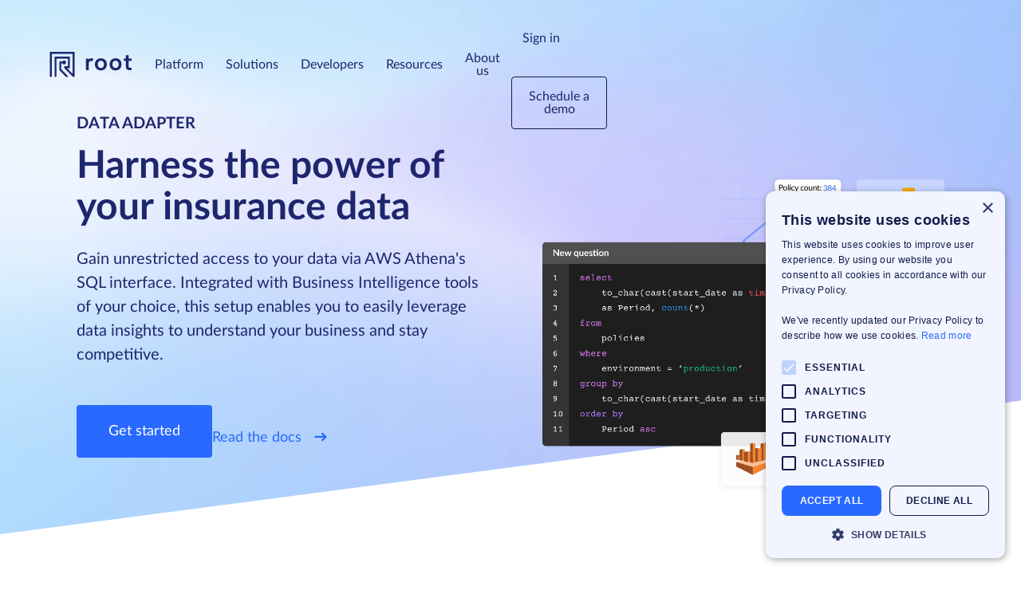

--- FILE ---
content_type: text/html
request_url: https://rootplatform.com/data-adapter
body_size: 37272
content:
<!DOCTYPE html><!-- Last Published: Mon Dec 22 2025 10:28:52 GMT+0000 (Coordinated Universal Time) --><html data-wf-domain="rootplatform.com" data-wf-page="665843f7bfafca180380c7a4" data-wf-site="652d4b8116b112e17742683b" lang="en"><head><meta charset="utf-8"/><title>Root | Data Adapter</title><meta content="Launch digital and embedded insurance solutions with omni-channel distribution." name="description"/><meta content="Root | Data Adapter" property="og:title"/><meta content="Launch digital and embedded insurance solutions with omni-channel distribution." property="og:description"/><meta content="Root | Data Adapter" property="twitter:title"/><meta content="Launch digital and embedded insurance solutions with omni-channel distribution." property="twitter:description"/><meta property="og:type" content="website"/><meta content="summary_large_image" name="twitter:card"/><meta content="width=device-width, initial-scale=1" name="viewport"/><meta content="Ym7yXbdj0xdf4N5yaI78Lqy8zqA-oP-2C4D8-c3cJ6s" name="google-site-verification"/><link href="https://cdn.prod.website-files.com/652d4b8116b112e17742683b/css/root-staging.webflow.shared.1e93217f9.min.css" rel="stylesheet" type="text/css"/><link href="https://fonts.googleapis.com" rel="preconnect"/><link href="https://fonts.gstatic.com" rel="preconnect" crossorigin="anonymous"/><script src="https://ajax.googleapis.com/ajax/libs/webfont/1.6.26/webfont.js" type="text/javascript"></script><script type="text/javascript">WebFont.load({  google: {    families: ["Lato:100,100italic,300,300italic,400,400italic,700,700italic,900,900italic"]  }});</script><script type="text/javascript">!function(o,c){var n=c.documentElement,t=" w-mod-";n.className+=t+"js",("ontouchstart"in o||o.DocumentTouch&&c instanceof DocumentTouch)&&(n.className+=t+"touch")}(window,document);</script><link href="https://cdn.prod.website-files.com/652d4b8116b112e17742683b/65548bd89cb9f715a20c0334_rootplatform_logo.jpeg" rel="shortcut icon" type="image/x-icon"/><link href="https://cdn.prod.website-files.com/652d4b8116b112e17742683b/65548c92fb400e8068399bd5_rootplatform_logo%20(1).jpeg" rel="apple-touch-icon"/><!-- =========================
     CLEAN HEAD (no Google Fonts)
     ========================= -->

<!-- (Optional) CSP (commented) -->
<!--
<meta http-equiv="Content-Security-Policy" content="default-src 'self'; object-src 'self'; frame-ancestors 'self'; style-src * 'unsafe-inline'; img-src * data:; font-src * data:; media-src *; frame-src 'self' https://webflow.com/ https://www.google.com/ https://forms.hsforms.com/; connect-src https://api.teamtailor.com https://api-js.mixpanel.com https://my.productfruits.com https://assets-global.website-files.com https://forms.hsforms.com https://hubspot-forms-static-embed.s3.amazonaws.com https://region1.google-analytics.com; script-src 'self' https://ajax.googleapis.com https://d3e54v103j8qbb.cloudfront.net https://assets-global.website-files.com https://cdnjs.cloudflare.com https://www.googletagmanager.com https://cdn.mxpnl.com https://cdn.cookie-script.com https://js.hsforms.net https://www.google.com https://www.gstatic.com https://scripts.teamtailor-cdn.com https://root-rootplatform-website-resources.s3.af-south-1.amazonaws.com 'sha256-4nxBwvGtrokGNkqD2OxOt8Y07P7caJHk00sGwjNYF5I='">
-->

<!-- Preconnects (keep only what you use) -->
<link rel="preconnect" href="https://cdn.prod.website-files.com" crossorigin>
<link rel="preconnect" href="https://assets.website-files.com" crossorigin>
<link rel="preconnect" href="https://cdn.cookie-script.com" crossorigin>

<!-- (Removed) Google Fonts preconnects and stylesheet -->

<!-- Preload main Webflow CSS (harmless boost) -->
<link rel="preload" as="style"
      href="https://cdn.prod.website-files.com/652d4b8116b112e17742683b/css/root-staging.webflow.shared.e73a374e2.min.css">

<!-- Preload LCP hero image -->
<link rel="preload" as="image"
      href="https://cdn.prod.website-files.com/652d4b8116b112e17742683b/689deb0fb95b4c2360e6ea38_Index%20intro%20artwork%20(2).webp"
      fetchpriority="high" type="image/webp">

<!-- CookieScript banner: keep synchronous to preserve YouTube gating -->
<script type="text/javascript" charset="UTF-8"
        src="https://cdn.cookie-script.com/s/6786c93cdb408f9ebb6df02ba3e919ae.js"></script>

<!-- GTM (gated by CookieScript consent) -->
<script type="text/plain" data-cookiescript="accepted" data-cookiecategory="performance"
        src="https://root-rootplatform-website-resources.s3.af-south-1.amazonaws.com/Google_tag_manager_site_header.js"></script>

<!-- Hygiene: iOS form styling reset -->
<style>
  input, textarea { -webkit-appearance: none; -moz-appearance: none; appearance: none; }
</style>

<!-- S3 utilities (deferred) -->
<script src="https://root-rootplatform-website-resources.s3.af-south-1.amazonaws.com/cmsfilter.js" defer></script>
<script src="https://root-rootplatform-website-resources.s3.af-south-1.amazonaws.com/linkblockedit.js" defer></script>

<!-- Mixpanel reset on consent revoke -->
<script>
  (function () {
    function state(){ try{ const s = CookieScript.instance.currentState; return typeof s === 'function' ? s() : s }catch(e){ return null; } }
    function analyticsAllowed(){ const st = state(); return !!(st && st.performance); }
    window.addEventListener('CookieScriptLoaded', function(){ if (!analyticsAllowed() && window.mixpanel?.reset) mixpanel.reset(); });
    window.addEventListener('CookieScriptConsentRenewed', function(){ if (!analyticsAllowed() && window.mixpanel?.reset) mixpanel.reset(); });
    window.addEventListener('CookieScriptDeclineAll', function(){ if (window.mixpanel?.reset) mixpanel.reset(); });
  })();
</script><script src="https://root-rootplatform-website-resources.s3.af-south-1.amazonaws.com/header_dataadapter.js"></script>

<!--<script>
  document.addEventListener("DOMContentLoaded", function() {
    // Function to track button clicks with additional properties
    function trackButtonClick(buttonId, pageName, location, ctaName, ctaDestination) {
      // Replace "YOUR_MIXPANEL_PROJECT_TOKEN" with your actual Mixpanel project token
      mixpanel.track("CTA Clicked", {
        "Button ID": buttonId,
        "Page Name": pageName,
        "Location": location,
        "CTA Name": ctaName,
        "CTA Destination": ctaDestination
      });
    }

    // Replace "button1", "button2", etc., with the actual identifiers of your buttons

     document.getElementById("topnav-contact").addEventListener("click", function() {
      trackButtonClick("topnav-contact", "Workbench", "Top navigation", "Schedule Demo", "/contact");
    });

document.getElementById("header-started").addEventListener("click", function() {
      trackButtonClick("header-started", "Workbench", "Header", "Get Started", "/get-started");
    });

    document.getElementById("footer-contact").addEventListener("click", function() {
      trackButtonClick("footer-contact", "Workbench", "Footer", "Schedule Demo", "/contact");
    });

    document.getElementById("footer-started").addEventListener("click", function() {
      trackButtonClick("footer-started", "Workbench", "Footer", "Get Started", "/get-started");
    });
  });
</script>--></head><body><header class="navigation"><nav class="navbar"><div class="page-padding"><div class="container-large"><div class="nav-flex"><a href="/" aria-label="link to homepage" class="logo is-alt w-nav-brand"><div class="w-embed"><svg width="100%" height="auto" viewBox="0 0 104 32" fill="currentColor" xmlns="http://www.w3.org/2000/svg">
<path d="M30.9041 0H1.09589C0.937849 0 0.786283 0.0635807 0.674532 0.176755C0.562781 0.28993 0.5 0.443427 0.5 0.60348L0.5 30.7914C0.5 30.9515 0.562781 31.105 0.674532 31.2182C0.786283 31.3313 0.937849 31.3949 1.09589 31.3949H2.28853C2.44657 31.3949 2.59813 31.3313 2.70988 31.2182C2.82164 31.105 2.88442 30.9515 2.88442 30.7914V2.41479H29.1156V27.6676L22.0648 20.527H24.9426C25.1007 20.527 25.2522 20.4635 25.364 20.3503C25.4757 20.2371 25.5385 20.0836 25.5385 19.9236V6.6409C25.5385 6.48084 25.4757 6.32734 25.364 6.21417C25.2522 6.101 25.1007 6.03742 24.9426 6.03742H7.05736C6.89932 6.03742 6.74776 6.101 6.636 6.21417C6.52425 6.32734 6.46147 6.48084 6.46147 6.6409V30.7914C6.46147 30.9515 6.52425 31.105 6.636 31.2182C6.74776 31.3313 6.89932 31.3949 7.05736 31.3949H8.25C8.40804 31.3949 8.55961 31.3313 8.67136 31.2182C8.78311 31.105 8.84589 30.9515 8.84589 30.7914V8.45221H23.1541V18.1122H18.9812C18.8229 18.1122 18.6711 18.1759 18.5592 18.2893C18.4473 18.4026 18.3844 18.5563 18.3844 18.7166V19.9236C18.3844 20.2157 18.5343 20.3666 18.6927 20.527L28.8245 30.7888C29.0717 31.0382 29.4092 31.3949 29.7072 31.3949H30.9041C31.0622 31.3949 31.2137 31.3313 31.3255 31.2182C31.4372 31.105 31.5 30.9515 31.5 30.7914V0.60348C31.5 0.443427 31.4372 0.28993 31.3255 0.176755C31.2137 0.0635807 31.0622 0 30.9041 0V0ZM14.8074 21.9668V14.4896H16.3212C16.5836 14.95 16.9887 15.3098 17.4737 15.5132C17.9586 15.7166 18.4963 15.7523 19.0033 15.6147C19.5103 15.4772 19.9583 15.174 20.2778 14.7523C20.5974 14.3305 20.7706 13.8138 20.7706 13.2822C20.7706 12.7506 20.5974 12.2339 20.2778 11.8122C19.9583 11.3905 19.5103 11.0873 19.0033 10.9497C18.4963 10.8121 17.9586 10.8478 17.4737 11.0512C16.9887 11.2547 16.5836 11.6145 16.3212 12.0748H13.0188C12.8608 12.0748 12.7092 12.1384 12.5975 12.2516C12.4857 12.3648 12.4229 12.5183 12.4229 12.6783V22.3532C12.4229 22.9802 12.5168 23.0613 12.714 23.261L20.5716 31.2205C20.6751 31.3251 20.8131 31.3872 20.9591 31.3949H23.0051C23.1237 31.3949 23.2373 31.3472 23.3212 31.2623C23.405 31.1775 23.4521 31.0623 23.4521 30.9423C23.4521 30.7286 23.3083 30.583 23.1576 30.4304L14.8074 21.9668Z"/>
<path d="M54.787 8.73988C54.4224 8.4881 54.0129 8.3104 53.5815 8.21663C52.1176 7.92535 50.9353 8.19657 50.0216 8.79307C49.6913 9.00924 49.391 9.26909 49.1286 9.56574V8.89859C49.1303 8.78091 49.0859 8.66734 49.0053 8.58258C48.9247 8.49782 48.8143 8.44873 48.6981 8.44598H46.2353C46.1191 8.4485 46.0085 8.49753 45.9278 8.58233C45.8472 8.66714 45.8029 8.78085 45.8048 8.89859V22.4821C45.8027 22.6001 45.8468 22.7141 45.9275 22.7993C46.0082 22.8844 46.1188 22.9337 46.2353 22.9365H48.8169C48.9334 22.9337 49.0441 22.8844 49.1248 22.7993C49.2054 22.7141 49.2496 22.6001 49.2475 22.4821V15.386C49.2443 14.8508 49.3021 14.3171 49.4197 13.7953C49.5239 13.3389 49.702 12.9031 49.9467 12.5055C50.161 12.1596 50.4531 11.87 50.7992 11.6605C51.495 11.2419 52.4568 11.2419 53.5548 11.7634C53.6085 11.7888 53.6668 11.8027 53.7261 11.8042C53.7854 11.8057 53.8443 11.7947 53.8992 11.7721C53.9541 11.7469 54.0035 11.7107 54.0443 11.6658C54.0851 11.6208 54.1166 11.568 54.1369 11.5105L54.9584 9.28667C54.9953 9.18936 54.9984 9.08223 54.9673 8.98287C54.9361 8.88351 54.8726 8.79783 54.787 8.73988ZM102.607 19.9104H100.849C100.268 19.9104 99.8446 19.797 99.619 19.5755C99.3934 19.354 99.2875 18.9493 99.2875 18.3624V11.3552H102.606C102.664 11.3541 102.721 11.3415 102.774 11.3181C102.826 11.2947 102.874 11.2609 102.914 11.2188C102.954 11.1767 102.986 11.127 103.007 11.0726C103.028 11.0182 103.038 10.9602 103.037 10.9018V8.89598C103.038 8.77838 102.994 8.6649 102.913 8.58028C102.833 8.49566 102.722 8.44676 102.606 8.44424H99.2866V4.78063C99.2887 4.66273 99.2446 4.54881 99.1639 4.46381C99.0832 4.37881 98.9725 4.32967 98.8561 4.32715H96.2727C96.1563 4.32967 96.0457 4.37881 95.965 4.46381C95.8843 4.54881 95.8401 4.66273 95.8422 4.78063V8.44773H93.5861C93.47 8.45025 93.3596 8.49915 93.2789 8.58377C93.1983 8.66839 93.1539 8.78187 93.1555 8.89947V10.9053C93.1544 10.9637 93.1646 11.0217 93.1856 11.0761C93.2067 11.1305 93.2381 11.1802 93.278 11.2223C93.318 11.2644 93.3658 11.2982 93.4187 11.3216C93.4715 11.345 93.5284 11.3576 93.5861 11.3587H95.8491V18.5883C95.8491 20.0542 96.2555 21.1635 97.0546 21.8813C97.8357 22.5789 98.9947 22.9365 100.499 22.9365H102.608C102.724 22.9337 102.835 22.8844 102.916 22.7993C102.996 22.7141 103.041 22.6001 103.038 22.4821V20.3647C103.041 20.2466 102.996 20.1324 102.915 20.0473C102.835 19.9621 102.724 19.9129 102.607 19.9104ZM69.9107 10.1744C69.2355 9.49785 68.4247 8.97592 67.5332 8.64395C66.553 8.27789 65.5148 8.09699 64.4702 8.11023C63.449 8.0986 62.4345 8.27837 61.4778 8.64046C60.5929 8.975 59.7885 9.49676 59.1184 10.171C58.4463 10.8582 57.919 11.6765 57.5684 12.5762C57.1867 13.5671 56.9969 14.6232 57.0095 15.6869C57.0095 16.8371 57.1818 17.8819 57.5202 18.7993C57.8455 19.7023 58.3602 20.5232 59.0288 21.2054C59.7017 21.8778 60.5068 22.3993 61.3917 22.7359C62.2933 23.09 63.331 23.2661 64.4711 23.2661C65.4865 23.2757 66.495 23.096 67.4462 22.7359C68.3352 22.4029 69.1441 21.8824 69.8194 21.2089C70.4897 20.5252 71.0169 19.7116 71.3694 18.8168C71.7423 17.895 71.9317 16.8459 71.9317 15.6904C71.9436 14.6351 71.7707 13.586 71.4211 12.5919C71.0978 11.6841 70.5823 10.859 69.9107 10.1744ZM68.0783 17.5924C67.903 18.1146 67.6293 18.5974 67.2723 19.0139C66.9351 19.4009 66.5203 19.7107 66.0555 19.9226C65.1134 20.3534 63.8261 20.3534 62.8694 19.9226C62.3998 19.7134 61.9802 19.4044 61.6389 19.0165C61.2855 18.6012 61.0174 18.1189 60.8501 17.5976C60.4706 16.3584 60.4706 15.0319 60.8501 13.7927C61.015 13.268 61.2833 12.7826 61.6389 12.366C61.9792 11.9781 62.398 11.6691 62.8668 11.4599C63.3735 11.2389 63.9202 11.1275 64.4719 11.1329C65.6499 11.1329 66.573 11.5209 67.2946 12.3154C68.0163 13.1099 68.3771 14.2427 68.3771 15.6904C68.3864 16.3371 68.2853 16.9805 68.0783 17.5924ZM88.3144 10.1744C87.6382 9.49857 86.8273 8.97676 85.936 8.64395C84.9555 8.27792 83.917 8.09703 82.8721 8.11023C81.8506 8.09829 80.8358 8.27807 79.8789 8.64046C78.9939 8.97583 78.1891 9.49747 77.5178 10.171C76.8458 10.8583 76.3185 11.6765 75.9678 12.5762C75.5857 13.5671 75.3957 14.6232 75.408 15.6869C75.408 16.8354 75.5803 17.8793 75.9247 18.7993C76.2496 19.7027 76.7647 20.5238 77.4342 21.2054C78.1066 21.8776 78.9111 22.3991 79.7954 22.7359C80.6996 23.09 81.7355 23.2661 82.8756 23.2661C83.8908 23.2758 84.899 23.0961 85.8499 22.7359C86.7411 22.4011 87.5521 21.8786 88.2291 21.2028C88.8985 20.5194 89.4256 19.7068 89.7791 18.8133C90.1511 17.8889 90.3397 16.8398 90.3397 15.6869C90.3516 14.6316 90.1787 13.5825 89.8291 12.5884C89.5026 11.682 88.9855 10.8583 88.3135 10.1744H88.3144ZM86.4802 17.5924C86.3035 18.1151 86.0293 18.5985 85.6725 19.0165C85.3358 19.4023 84.9219 19.7112 84.4583 19.9226C83.5111 20.3534 82.2298 20.3534 81.2722 19.9226C80.8033 19.7135 80.3845 19.4044 80.0443 19.0165C79.6913 18.6016 79.4232 18.1199 79.2555 17.5993C79.059 16.9829 78.9633 16.3381 78.9722 15.6904C78.9657 15.0465 79.0613 14.4058 79.2555 13.7927C79.4214 13.2686 79.6893 12.7835 80.0434 12.366C80.3838 11.9779 80.803 11.6689 81.2722 11.4599C81.7789 11.2389 82.3256 11.1275 82.8773 11.1329C84.0544 11.1329 84.9784 11.5209 85.6992 12.3154C86.4199 13.1099 86.7816 14.2418 86.7816 15.6904C86.7892 16.3372 86.687 16.9806 86.4793 17.5924H86.4802Z" />
</svg></div></a><div class="nav-menu"><div class="links"><div data-hover="true" data-delay="0" class="nav-dropdown w-dropdown"><div class="nav-link is-alt w-dropdown-toggle"><div>Platform</div></div><nav class="dropdown-list is-platform w-dropdown-list"><div class="dropdown-arrow w-embed"><svg width="66" height="22" viewBox="0 0 66 22" xmlns="http://www.w3.org/2000/svg">
<path d="M32.756 0L0 21.0209H65.5119L32.756 0Z" fill="white"/>
</svg></div><div class="dropdown-wrapper"><div class="dropdown-padding background-color-white"><div class="dropdown-columns is-platform"><a id="w-node-_58b53c53-2535-f20c-9237-8635a5812a53-4d9fd878" href="/platform" class="dropdown-link w-inline-block w-clearfix"><div class="link-icon text-color-blue icon-margin-left w-embed"><svg width="12" height="12" viewBox="0 0 12 12" fill="none" xmlns="http://www.w3.org/2000/svg">
<path d="M11.7693 0H0.230667C0.16949 0 0.110819 0.0243023 0.0675607 0.0675607C0.0243023 0.110819 0 0.16949 0 0.230667L0 11.7693C0 11.8305 0.0243023 11.8892 0.0675607 11.9324C0.110819 11.9757 0.16949 12 0.230667 12H0.692333C0.75351 12 0.812181 11.9757 0.855439 11.9324C0.898698 11.8892 0.923 11.8305 0.923 11.7693V0.923H11.077V10.5753L8.34767 7.846H9.46167C9.52284 7.846 9.58151 7.8217 9.62477 7.77844C9.66803 7.73518 9.69233 7.67651 9.69233 7.61533V2.53833C9.69233 2.47716 9.66803 2.41849 9.62477 2.37523C9.58151 2.33197 9.52284 2.30767 9.46167 2.30767H2.53833C2.47716 2.30767 2.41849 2.33197 2.37523 2.37523C2.33197 2.41849 2.30767 2.47716 2.30767 2.53833V11.7693C2.30767 11.8305 2.33197 11.8892 2.37523 11.9324C2.41849 11.9757 2.47716 12 2.53833 12H3C3.06118 12 3.11985 11.9757 3.16311 11.9324C3.20636 11.8892 3.23067 11.8305 3.23067 11.7693V3.23067H8.76933V6.923H7.154C7.09273 6.923 7.03398 6.94734 6.99066 6.99066C6.94734 7.03398 6.923 7.09273 6.923 7.154V7.61533C6.923 7.727 6.981 7.78467 7.04233 7.846L10.9643 11.7683C11.06 11.8637 11.1907 12 11.306 12H11.7693C11.8305 12 11.8892 11.9757 11.9324 11.9324C11.9757 11.8892 12 11.8305 12 11.7693V0.230667C12 0.16949 11.9757 0.110819 11.9324 0.0675607C11.8892 0.0243023 11.8305 0 11.7693 0ZM5.53833 8.39633V5.53833H6.12433C6.22593 5.7143 6.38274 5.85182 6.57046 5.92957C6.75818 6.00733 6.9663 6.02097 7.16256 5.96838C7.35882 5.91579 7.53225 5.79992 7.65594 5.63872C7.77963 5.47752 7.84667 5.28002 7.84667 5.07683C7.84667 4.87365 7.77963 4.67614 7.65594 4.51495C7.53225 4.35375 7.35882 4.23787 7.16256 4.18528C6.9663 4.1327 6.75818 4.14634 6.57046 4.22409C6.38274 4.30185 6.22593 4.43937 6.12433 4.61533H4.846C4.78482 4.61533 4.72615 4.63964 4.68289 4.68289C4.63964 4.72615 4.61533 4.78482 4.61533 4.846V8.544C4.61533 8.78367 4.65167 8.81467 4.728 8.891L7.76967 11.9333C7.80973 11.9733 7.86315 11.997 7.91967 12H8.71167C8.75755 12 8.80155 11.9818 8.834 11.9493C8.86644 11.9169 8.88467 11.8729 8.88467 11.827C8.88467 11.7453 8.829 11.6897 8.77067 11.6313L5.53833 8.39633Z" fill="currentColor"/>
</svg></div><div>End-to-end platform</div></a><a id="w-node-_58b53c53-2535-f20c-9237-8635a5812a57-4d9fd878" href="/policy-administration-system" class="dropdown-link w-inline-block w-clearfix"><div class="link-icon text-color-orange w-embed"><svg width="13" height="14" viewBox="0 0 13 14" fill="none" xmlns="http://www.w3.org/2000/svg">
<path d="M0 13.0001C0 13.5524 0.447715 14.0001 1 14.0001H12C12.5523 14.0001 13 13.5524 13 13.0001V8.73425C13 8.18197 12.5523 7.73425 12 7.73425H1C0.447715 7.73425 0 8.18197 0 8.73425V13.0001ZM3.13479 10.2989C3.13479 10.0781 3.31381 9.89907 3.53464 9.89907C3.75547 9.89907 3.93449 10.0781 3.93449 10.2989V10.6349C3.93449 11.0414 4.26395 11.3708 4.67036 11.3708H8.32977C8.73618 11.3708 9.06564 11.0414 9.06564 10.6349V10.2989C9.06564 10.0781 9.24466 9.89907 9.46549 9.89907C9.68632 9.89907 9.86534 10.0781 9.86534 10.2989V11.3006C9.86534 11.8528 9.41763 12.3006 8.86534 12.3006H4.13479C3.58251 12.3006 3.13479 11.8528 3.13479 11.3006V10.2989Z" fill="currentColor"/>
<path d="M0 5.80439C0 6.35668 0.447715 6.80439 1 6.80439H12C12.5523 6.80439 13 6.35668 13 5.80439V1.53845C13 0.986166 12.5523 0.538452 12 0.538452H1C0.447715 0.538452 0 0.986167 0 1.53845V5.80439ZM3.13479 3.10273C3.13479 2.8819 3.31381 2.70288 3.53464 2.70288C3.75547 2.70288 3.93449 2.88189 3.93449 3.10272V3.43899C3.93449 3.84553 4.26406 4.17509 4.6706 4.17509H8.32953C8.73608 4.17509 9.06564 3.84553 9.06564 3.43898V3.10273C9.06564 2.88189 9.24466 2.70288 9.46549 2.70288C9.68632 2.70288 9.86534 2.88189 9.86534 3.10273V4.10484C9.86534 4.65713 9.41763 5.10484 8.86534 5.10484H4.13479C3.58251 5.10484 3.13479 4.65713 3.13479 4.10484V3.10273Z" fill="currentColor"/>
</svg></div><div>Policy administration</div></a><a id="w-node-_58b53c53-2535-f20c-9237-8635a5812a5b-4d9fd878" href="/product-workbench" class="dropdown-link w-inline-block w-clearfix"><div class="link-icon text-color-blue w-embed"><svg width="100%" height="auto" viewBox="0 0 31 33" fill="currentColor" xmlns="http://www.w3.org/2000/svg">
<path d="M30.5451 26.6638L22.3142 18.4328H20.7767L16.832 22.3775V23.915L25.063 32.1459C25.6687 32.7516 26.647 32.7516 27.2527 32.1459L30.5451 28.8535C31.1508 28.2634 31.1508 27.2695 30.5451 26.6638Z"/>
<path d="M23.8232 14.2722L26.0129 12.0824L29.3053 15.3748C31.1223 13.5578 31.1223 10.6071 29.3053 8.79003L23.8076 3.29238L21.6179 5.48212V1.10264L20.5308 0L15.0331 5.49765L16.1358 6.60029H20.5308L18.341 8.79003L19.9872 10.4362L15.499 14.9244L9.0851 8.51049V6.30522L4.39502 1.61513L0 6.01014L4.70562 10.7158H6.89536L13.3093 17.1297L11.9892 18.4497H8.69685L0.465903 26.6807C-0.139771 27.2864 -0.139771 28.2648 0.465903 28.8704L3.75828 32.1628C4.36396 32.7685 5.34235 32.7685 5.94802 32.1628L14.179 23.9319V20.6395L22.177 12.6415L23.8232 14.2722Z"/>
</svg></div><div>Product Workbench</div></a><a id="w-node-fb49d840-e1a2-0824-f045-26ed27dc2344-4d9fd878" href="/business-intelligence" class="dropdown-link w-inline-block w-clearfix"><div class="link-icon text-color-green bus-intelligence-icon w-embed"><svg width="13" height="13" viewBox="0 0 38 31" fill="none" xmlns="http://www.w3.org/2000/svg">
<path d="M3.86576 31C2.80522 31 1.89579 30.6139 1.13747 29.8417C0.379157 29.0695 0 28.1381 0 27.0475C0 25.9568 0.3825 25.0174 1.1475 24.2292C1.91253 23.441 2.81544 23.0469 3.85624 23.0469C4.0659 23.0469 4.26201 23.0683 4.44457 23.111C4.62712 23.1538 4.88692 23.2037 5.22395 23.2607L11.8803 16.4781C11.8241 16.1538 11.782 15.8991 11.7539 15.7138C11.7258 15.5285 11.7118 15.3351 11.7118 15.1334C11.7118 14.0244 12.1013 13.085 12.8804 12.315C13.6594 11.545 14.5862 11.16 15.6607 11.16C16.7351 11.16 17.6516 11.5504 18.41 12.3312C19.1685 13.112 19.5477 14.0506 19.5477 15.147C19.5477 15.3681 19.4915 15.7779 19.3792 16.3766L22.816 19.8828C23.1086 19.8257 23.3463 19.783 23.5288 19.7545C23.7114 19.726 23.8869 19.7117 24.0554 19.7117C24.2239 19.7117 24.4065 19.726 24.6031 19.7545C24.7997 19.783 25.0447 19.8257 25.3382 19.8828L30.3747 14.8136C30.3186 14.5158 30.2764 14.2671 30.2483 14.0676C30.2203 13.868 30.2062 13.6684 30.2062 13.4688C30.2062 12.3708 30.5917 11.4407 31.3627 10.6785C32.1337 9.91627 33.0605 9.53517 34.1432 9.53517C35.2258 9.53517 36.1393 9.91716 36.8836 10.6811C37.6279 11.4451 38 12.3765 38 13.4754C38 14.5742 37.6224 15.5107 36.8672 16.2846C36.112 17.0586 35.2042 17.4455 34.1438 17.4455C33.9341 17.4455 33.731 17.4313 33.5344 17.4028C33.3378 17.3743 33.0927 17.3315 32.7993 17.2745L27.8049 22.3864C27.861 22.6842 27.9032 22.9329 27.9313 23.1324C27.9594 23.332 27.9734 23.5282 27.9734 23.721C27.9734 24.7818 27.5908 25.7042 26.8257 26.4885C26.0605 27.2727 25.1407 27.6648 24.0663 27.6648C22.9918 27.6648 22.0684 27.2727 21.296 26.4885C20.5236 25.7042 20.1375 24.7785 20.1375 23.7112C20.1375 23.4964 20.1515 23.2963 20.1796 23.111C20.2077 22.9257 20.2498 22.6695 20.306 22.3424L16.9558 18.9421C16.6334 18.9991 16.381 19.0418 16.1984 19.0703C16.0159 19.0989 15.8228 19.1131 15.6192 19.1131C15.4015 19.1131 14.9978 19.0561 14.408 18.9421L7.62528 25.8113C7.68145 26.1063 7.7306 26.3393 7.77273 26.5103C7.81486 26.6814 7.83592 26.8733 7.83592 27.0861C7.83592 28.1425 7.44717 29.0589 6.66967 29.8353C5.8922 30.6118 4.95757 31 3.86576 31ZM5.51885 12.4L4.40859 10.0207L2.0643 8.89379L4.40859 7.76693L5.51885 5.38759L6.6291 7.76693L8.97339 8.89379L6.6291 10.0207L5.51885 12.4ZM24.0554 10.6041L22.418 6.96397L18.8315 5.30207L22.418 3.59741L24.0554 0L25.735 3.59741L29.2794 5.30207L25.735 6.96397L24.0554 10.6041Z" fill="currentColor"/>
</svg></div><div>Business intelligence</div></a><a id="w-node-_58b53c53-2535-f20c-9237-8635a5812a63-4d9fd878" href="/data-adapter" aria-current="page" class="dropdown-link w-inline-block w-clearfix w--current"><div class="link-icon text-color-green w-embed"><svg width="13" height="13" viewBox="0 0 13 13" fill="currentColor" xmlns="http://www.w3.org/2000/svg">
<path fill-rule="evenodd" clip-rule="evenodd" d="M12.71 0H0.29C0.13 0 0 0.13 0 0.29V12.71C0 12.87 0.13 13 0.29 13H12.71C12.87 13 13 12.87 13 12.71V0.29C13 0.13 12.87 0 12.71 0ZM10.12 10.11H8.68V7.22H10.12V10.11ZM7.23 10.11H5.79V2.89H7.23V10.11ZM2.89 5.06H4.33V10.12H2.89V5.06Z"/>
</svg></div><div>Data access</div></a><a id="w-node-_58b53c53-2535-f20c-9237-8635a5812a5f-4d9fd878" href="/private-stack" class="dropdown-link w-inline-block w-clearfix"><div class="link-icon text-color-purple w-embed"><svg width="13" height="14" viewBox="0 0 13 14" fill="none" xmlns="http://www.w3.org/2000/svg">
<path d="M12.9319 9.74808C12.965 9.80479 12.9866 9.86747 12.9954 9.93252C13.0043 9.99758 13.0003 10.0638 12.9835 10.1272C12.9668 10.1907 12.9378 10.2503 12.898 10.3026C12.8583 10.3549 12.8087 10.3988 12.7519 10.4319L6.75195 13.9319C6.67548 13.9765 6.58853 14 6.5 14C6.41146 14 6.32452 13.9765 6.24804 13.9319L0.248053 10.4319C0.13351 10.3651 0.0502035 10.2555 0.0164598 10.1272C-0.017284 9.99899 0.00129926 9.86259 0.0681213 9.74805C0.134943 9.6335 0.244531 9.5502 0.372775 9.51645C0.501019 9.48271 0.637416 9.50129 0.751959 9.56812L6.5 12.9211L12.248 9.56812C12.3626 9.50131 12.499 9.48274 12.6272 9.51649C12.7555 9.55024 12.865 9.63354 12.9319 9.74808ZM12.248 6.56812L6.5 9.92114L0.751959 6.56812C0.637416 6.50129 0.501019 6.48271 0.372775 6.51645C0.244531 6.5502 0.134943 6.6335 0.0681213 6.74805C0.00129926 6.86259 -0.017284 6.99899 0.0164598 7.12723C0.0502035 7.25548 0.13351 7.36506 0.248053 7.43188L6.24804 10.9319C6.32452 10.9765 6.41146 11 6.5 11C6.58853 11 6.67548 10.9765 6.75195 10.9319L12.7519 7.43188C12.8665 7.36506 12.9498 7.25548 12.9835 7.12723C13.0173 6.99899 12.9987 6.86259 12.9319 6.74805C12.8651 6.6335 12.7555 6.5502 12.6272 6.51645C12.499 6.48271 12.3626 6.50129 12.248 6.56812ZM0.248053 4.43188L6.24804 7.93188C6.32452 7.97649 6.41146 8 6.5 8C6.58853 8 6.67548 7.97649 6.75195 7.93188L12.7519 4.43188C12.8274 4.38785 12.89 4.3248 12.9336 4.24902C12.9771 4.17325 13 4.08739 13 4C13 3.91261 12.9771 3.82675 12.9336 3.75098C12.89 3.6752 12.8274 3.61215 12.7519 3.56812L6.75195 0.068115C6.67548 0.0235057 6.58853 0 6.5 0C6.41146 0 6.32452 0.0235057 6.24804 0.068115L0.248053 3.56812C0.172573 3.61215 0.109952 3.6752 0.06643 3.75098C0.0229083 3.82675 6.276e-06 3.91261 6.276e-06 4C6.276e-06 4.08739 0.0229083 4.17325 0.06643 4.24902C0.109952 4.3248 0.172573 4.38785 0.248053 4.43188Z" fill="currentColor"/>
</svg></div><div>Infrastructure</div></a><a id="w-node-_58b53c53-2535-f20c-9237-8635a5812a67-4d9fd878" href="/security" class="dropdown-link w-inline-block w-clearfix"><div class="link-icon text-color-purple icon-margin-left w-embed"><svg width="12" height="13" viewBox="0 0 12 13" fill="none" xmlns="http://www.w3.org/2000/svg">
<path d="M10.8115 4.875H9.8439V3.25C9.8439 1.45519 8.11094 0 5.97352 0C3.83611 0 2.10315 1.45519 2.10315 3.25V4.875H1.13556C0.600676 4.875 0.167969 5.23835 0.167969 5.6875V12.1875C0.167969 12.6366 0.600676 13 1.13556 13H10.8115C11.3464 13 11.7791 12.6366 11.7791 12.1875V5.6875C11.7791 5.23835 11.3464 4.875 10.8115 4.875ZM5.97352 9.75C5.43864 9.75 5.00593 9.38665 5.00593 8.9375C5.00593 8.48835 5.43864 8.125 5.97352 8.125C6.50841 8.125 6.94112 8.48835 6.94112 8.9375C6.94112 9.38665 6.50841 9.75 5.97352 9.75ZM7.90871 4.875H4.03834V3.25C4.03834 2.35251 4.90492 1.625 5.97352 1.625C7.04213 1.625 7.90871 2.35251 7.90871 3.25V4.875Z" fill="currentColor"/>
</svg></div><div>Security</div></a><a id="w-node-_58b53c53-2535-f20c-9237-8635a5812a6b-4d9fd878" href="/add-on-marketplace" class="dropdown-link w-inline-block w-clearfix"><div class="link-icon text-color-blue w-embed"><svg width="100%" height="auto" viewBox="0 0 13 13" fill="currentColor" xmlns="http://www.w3.org/2000/svg">
<path fill-rule="evenodd" clip-rule="evenodd" d="M7.15 4.55C7.15 4.19102 6.85899 3.9 6.5 3.9C6.141 3.9 5.85 4.19102 5.85 4.55V5.85H4.55C4.19102 5.85 3.9 6.141 3.9 6.5C3.9 6.85899 4.19102 7.15 4.55 7.15H5.85V8.45C5.85 8.80899 6.141 9.1 6.5 9.1C6.85899 9.1 7.15 8.80899 7.15 8.45V7.15H8.45C8.80899 7.15 9.1 6.85899 9.1 6.5C9.1 6.141 8.80899 5.85 8.45 5.85H7.15V4.55ZM0 6.5C0 2.91015 2.91015 0 6.5 0C10.0898 0 13 2.91015 13 6.5C13 10.0898 10.0898 13 6.5 13C2.91015 13 0 10.0898 0 6.5Z"/>
</svg></div><div>Integrations</div></a></div></div></div></nav></div><div data-hover="true" data-delay="0" class="nav-dropdown w-dropdown"><div class="nav-link is-alt w-dropdown-toggle"><div>Solutions</div></div><nav class="dropdown-list is-solutions w-dropdown-list"><div class="dropdown-arrow w-embed"><svg width="66" height="22" viewBox="0 0 66 22" xmlns="http://www.w3.org/2000/svg">
<path d="M32.756 0L0 21.0209H65.5119L32.756 0Z" fill="white"/>
</svg></div><div class="dropdown-wrapper"><div class="dropdown-padding background-color-white"><div class="nav-drop-header">BY BUSINESS</div><div class="dropdown-columns is-solutions"><a id="w-node-_89a44c91-c3d2-7f92-b4a7-06892f757f5c-2f757f4f" href="https://rootplatform.com/business/mgas-and-schemes" class="dropdown-link w-inline-block w-clearfix"><div class="link-icon text-color-blue mgas-icon w-embed"><svg width="18" height="13" viewBox="0 0 18 13" fill="none" xmlns="http://www.w3.org/2000/svg">
<g clip-path="url(#clip0_3011_17362)">
<g clip-path="url(#clip1_3011_17362)">
<path d="M12.4055 7.45221H11.5484V5.99268H9.72964V7.45221H8.36558V5.99268H6.54685V7.45221H5.18279V5.99268H3.36405V7.45221H2.45468C2.20461 7.45221 2 7.65682 2 7.9069V11.1602C2 11.4102 2.20461 11.6149 2.45468 11.6149H12.4055C12.6555 11.6149 12.8601 11.4102 12.8601 11.1602V7.9069C12.8601 7.65682 12.6555 7.45221 12.4055 7.45221Z" fill="#2969FF"/>
</g>
<g clip-path="url(#clip2_3011_17362)">
<path d="M16.5453 3.35993H15.6883V1.90039H13.8695V3.35993H12.5055V1.90039H10.6867V3.35993H9.32268V1.90039H7.50395V3.35993H6.59458C6.3445 3.35993 6.13989 3.56454 6.13989 3.81461V7.06788C6.13989 7.31796 6.3445 7.52256 6.59458 7.52256H16.5453C16.7954 7.52256 17 7.31796 17 7.06788V3.81461C17 3.56454 16.7954 3.35993 16.5453 3.35993Z" fill="currentColor"/>
</g>
</g>
<defs>
<clipPath id="clip0_3011_17362">
<rect width="18" height="13" fill="white"/>
</clipPath>
<clipPath id="clip1_3011_17362">
<rect width="10.8601" height="5.62217" fill="white" transform="translate(2 5.99268)"/>
</clipPath>
<clipPath id="clip2_3011_17362">
<rect width="10.8601" height="5.62217" fill="white" transform="translate(6.13989 1.90039)"/>
</clipPath>
</defs>
</svg></div><div>MGAs &amp; Schemes</div></a><a id="w-node-_89a44c91-c3d2-7f92-b4a7-06892f757f54-2f757f4f" href="https://rootplatform.com/business/insurers" class="dropdown-link w-inline-block w-clearfix"><div class="link-icon text-color-purple insurers-icon w-embed"><svg width="18" height="13" viewBox="0 0 18 13" fill="none" xmlns="http://www.w3.org/2000/svg">
<g clip-path="url(#clip0_3011_17351)">
<g clip-path="url(#clip1_3011_17351)">
<path d="M15.8472 2.91609C15.7417 2.79852 15.5925 2.72371 15.4288 2.70589C13.3112 2.48858 11.2738 0.94242 10.426 0.23703C10.3096 0.140841 10.1604 0.0874023 10.0076 0.0874023C9.85479 0.0874023 9.70562 0.140841 9.58919 0.23703C8.74508 0.94242 6.69668 2.46008 4.5464 2.70589C4.38995 2.73083 4.24806 2.80565 4.14618 2.92321C4.04794 3.04078 3.99337 3.1904 4.00065 3.34003C4.01156 5.2567 4.54276 7.13774 5.53968 8.80146C6.53659 10.4652 7.96647 11.8546 9.69106 12.8343C9.78566 12.8842 9.89117 12.9127 10.0003 12.9127C10.1095 12.9127 10.215 12.8842 10.3096 12.8343C12.0342 11.8546 13.4641 10.4652 14.461 8.80146C15.4579 7.13774 15.9891 5.2567 16 3.34003C16 3.18328 15.9454 3.03365 15.8399 2.91609H15.8472ZM12.74 5.19613L9.54917 8.52714C9.44729 8.63402 9.30176 8.69458 9.15258 8.69458H9.14167C8.98886 8.69458 8.83968 8.62333 8.74145 8.50933L7.26063 6.84204C7.06416 6.62116 7.08599 6.28272 7.3152 6.08678C7.54442 5.89084 7.88643 5.91577 8.08654 6.14021L9.17077 7.35862L11.9469 4.45868C12.1542 4.24136 12.4999 4.23068 12.7182 4.43374C12.9365 4.63681 12.951 4.97525 12.7437 5.18901L12.74 5.19613Z" fill="currentColor"/>
</g>
</g>
<defs>
<clipPath id="clip0_3011_17351">
<rect width="18" height="13" fill="white"/>
</clipPath>
<clipPath id="clip1_3011_17351">
<rect width="24.5455" height="13" fill="white"/>
</clipPath>
</defs>
</svg></div><div>Insurers</div></a><a id="w-node-_89a44c91-c3d2-7f92-b4a7-06892f757f60-2f757f4f" href="https://rootplatform.com/business/retailers" class="dropdown-link w-inline-block w-clearfix"><div class="link-icon text-color-orange retailers-icon w-embed"><svg width="13" height="13" viewBox="0 0 13 13" fill="none" xmlns="http://www.w3.org/2000/svg">
<path d="M3.90367 13C3.54584 13 3.23951 12.8727 2.98469 12.6181C2.72987 12.3635 2.60247 12.0575 2.60247 11.7C2.60247 11.3425 2.72987 11.0365 2.98469 10.7819C3.23951 10.5273 3.54584 10.4 3.90367 10.4C4.2615 10.4 4.56782 10.5273 4.82264 10.7819C5.07746 11.0365 5.20487 11.3425 5.20487 11.7C5.20487 12.0575 5.07746 12.3635 4.82264 12.6181C4.56782 12.8727 4.2615 13 3.90367 13ZM10.4097 13C10.0518 13 9.74552 12.8727 9.4907 12.6181C9.23589 12.3635 9.10848 12.0575 9.10848 11.7C9.10848 11.3425 9.23589 11.0365 9.4907 10.7819C9.74552 10.5273 10.0518 10.4 10.4097 10.4C10.7675 10.4 11.0738 10.5273 11.3287 10.7819C11.5835 11.0365 11.7109 11.3425 11.7109 11.7C11.7109 12.0575 11.5835 12.3635 11.3287 12.6181C11.0738 12.8727 10.7675 13 10.4097 13ZM2.73259 1.3H12.329C12.5783 1.3 12.7681 1.41104 12.8982 1.63312C13.0283 1.85521 13.0338 2.08 12.9145 2.3075L10.6049 6.4675C10.4856 6.68417 10.3256 6.85208 10.125 6.97125C9.92444 7.09042 9.70486 7.15 9.46631 7.15H4.61933L3.90367 8.45H11.7109V9.75H3.90367C3.41572 9.75 3.04704 9.53604 2.79765 9.10812C2.54825 8.68021 2.53741 8.255 2.76512 7.8325L3.64343 6.24L1.30126 1.3H6.10352e-05V0H2.11451L2.73259 1.3Z" fill="currentColor"/>
</svg></div><div>Retailers</div></a><a id="w-node-_4325de97-bc3e-e9c2-58b0-d3af0805677b-2f757f4f" href="https://rootplatform.com/business/banks" class="dropdown-link w-inline-block w-clearfix"><div class="link-icon text-color-green banks-icon w-embed"><svg width="18" height="13" viewBox="0 0 18 13" fill="none" xmlns="http://www.w3.org/2000/svg">
<g clip-path="url(#clip0_3011_17523)">
<path d="M14.8098 3.26115H14.3259V3.78539C14.3259 4.01684 14.1318 4.20367 13.8914 4.20367H8.75331H3.61526C3.37479 4.20367 3.18069 4.01684 3.18069 3.78539V3.26115H2.69687C2.45641 3.26115 2.2623 3.07432 2.2623 2.84288V2.16667C2.2623 1.98263 2.38834 1.8195 2.57086 1.76652L8.56501 0.0264908C8.62584 0.00836551 8.68957 0 8.75331 0C8.81703 0 8.87934 0.00836551 8.94162 0.0264908L14.9358 1.76652C15.1197 1.8195 15.2443 1.98263 15.2443 2.16667V2.84288C15.2443 3.07293 15.0502 3.26115 14.8098 3.26115Z" fill="currentColor"/>
<path d="M2.68081 11.5945H3.18056V11.0703C3.18056 10.8389 3.37467 10.652 3.61513 10.652H4.18876V4.62329H5.84883V10.652H7.97965V4.62329H9.52672V10.652H11.6576V4.62329H13.3176V10.652H13.8912C14.1317 10.652 14.3258 10.8389 14.3258 11.0703V11.5945H14.8256C15.066 11.5945 15.2601 11.7814 15.2601 12.0128V12.5817C15.2601 12.8131 15.066 13 14.8256 13H2.68081C2.44035 13 2.24624 12.8131 2.24624 12.5817V12.0128C2.24624 11.7814 2.44035 11.5945 2.68081 11.5945Z" fill="currentColor"/>
</g>
<defs>
<clipPath id="clip0_3011_17523">
<rect width="13.5064" height="13" fill="white" transform="matrix(-1 0 0 1 15.5064 0)"/>
</clipPath>
</defs>
</svg></div><div>Banks and Finance</div></a></div></div><div class="dropdown-padding background-color-grey"><div class="nav-drop-header is-navy">BY PRODUCT LINE</div><div class="dropdown-columns is-solutions"><a id="w-node-_89a44c91-c3d2-7f92-b4a7-06892f757f70-2f757f4f" href="/personal-insurance" class="dropdown-link w-inline-block w-clearfix"><div class="link-icon text-color-blue personal-insurance-icon w-embed"><svg width="18" height="13" viewBox="0 0 18 13" fill="none" xmlns="http://www.w3.org/2000/svg">
<g clip-path="url(#clip0_3015_39008)">
<path d="M9.5 6.5C8.60625 6.5 7.84115 6.18177 7.20469 5.54531C6.56823 4.90885 6.25 4.14375 6.25 3.25C6.25 2.35625 6.56823 1.59115 7.20469 0.954687C7.84115 0.318229 8.60625 0 9.5 0C10.3937 0 11.1589 0.318229 11.7953 0.954687C12.4318 1.59115 12.75 2.35625 12.75 3.25C12.75 4.14375 12.4318 4.90885 11.7953 5.54531C11.1589 6.18177 10.3937 6.5 9.5 6.5ZM3 13V10.725C3 10.2646 3.11849 9.84141 3.35547 9.45547C3.59245 9.06953 3.90729 8.775 4.3 8.57187C5.13958 8.15208 5.99271 7.83724 6.85937 7.62734C7.72604 7.41745 8.60625 7.3125 9.5 7.3125C10.3937 7.3125 11.274 7.41745 12.1406 7.62734C13.0073 7.83724 13.8604 8.15208 14.7 8.57187C15.0927 8.775 15.4076 9.06953 15.6445 9.45547C15.8815 9.84141 16 10.2646 16 10.725V13H3Z" fill="currentColor"/>
</g>
<defs>
<clipPath id="clip0_3015_39008">
<rect width="18" height="13" fill="white"/>
</clipPath>
</defs>
</svg></div><div>Personal insurance</div></a><a id="w-node-_89a44c91-c3d2-7f92-b4a7-06892f757f74-2f757f4f" href="/commercial-insurance" class="dropdown-link w-inline-block w-clearfix"><div class="link-icon text-color-purple cominsuranceicon w-embed"><svg width="18" height="13" viewBox="0 0 18 13" fill="none" xmlns="http://www.w3.org/2000/svg">
<g clip-path="url(#clip0_3015_39032)">
<path d="M4 13V2.88889H6.88889V0H14.1111V5.77778H17V13H11.2222V10.1111H9.77778V13H4ZM5.44444 11.5556H6.88889V10.1111H5.44444V11.5556ZM5.44444 8.66667H6.88889V7.22222H5.44444V8.66667ZM5.44444 5.77778H6.88889V4.33333H5.44444V5.77778ZM8.33333 8.66667H9.77778V7.22222H8.33333V8.66667ZM8.33333 5.77778H9.77778V4.33333H8.33333V5.77778ZM8.33333 2.88889H9.77778V1.44444H8.33333V2.88889ZM11.2222 8.66667H12.6667V7.22222H11.2222V8.66667ZM11.2222 5.77778H12.6667V4.33333H11.2222V5.77778ZM11.2222 2.88889H12.6667V1.44444H11.2222V2.88889ZM14.1111 11.5556H15.5556V10.1111H14.1111V11.5556ZM14.1111 8.66667H15.5556V7.22222H14.1111V8.66667Z" fill="currentColor"/>
</g>
<defs>
<clipPath id="clip0_3015_39032">
<rect width="18" height="13" fill="white"/>
</clipPath>
</defs>
</svg></div><div>Commercial insurance</div></a><a id="w-node-c765572e-95ad-c334-112d-eb4ca7d3fbbc-2f757f4f" href="/embedded-insurance" class="dropdown-link w-inline-block w-clearfix"><div class="link-icon text-color-purple w-embed"><svg width="18" height="13" viewBox="0 0 18 13" fill="none" xmlns="http://www.w3.org/2000/svg">
<g clip-path="url(#clip0_3015_39016)">
<path d="M9.07821 9.78079C10.5344 9.78079 11.7149 8.62542 11.7149 7.20021C11.7149 5.77499 10.5344 4.61963 9.07821 4.61963C7.62201 4.61963 6.44153 5.77499 6.44153 7.20021C6.44153 8.62542 7.62201 9.78079 9.07821 9.78079Z" fill="currentColor"/>
<path d="M9.07823 3.51795C10.0708 3.51795 10.8754 2.73043 10.8754 1.75898C10.8754 0.787521 10.0708 0 9.07823 0C8.08565 0 7.28101 0.787521 7.28101 1.75898C7.28101 2.73043 8.08565 3.51795 9.07823 3.51795Z" fill="currentColor"/>
<path d="M3.79722 7.20399C4.7898 7.20399 5.59444 6.41647 5.59444 5.44501C5.59444 4.47356 4.7898 3.68604 3.79722 3.68604C2.80464 3.68604 2 4.47356 2 5.44501C2 6.41647 2.80464 7.20399 3.79722 7.20399Z" fill="currentColor"/>
<path d="M14.2028 7.20399C15.1953 7.20399 16 6.41647 16 5.44501C16 4.47356 15.1953 3.68604 14.2028 3.68604C13.2102 3.68604 12.4055 4.47356 12.4055 5.44501C12.4055 6.41647 13.2102 7.20399 14.2028 7.20399Z" fill="currentColor"/>
<path d="M5.59443 12.9999C6.58701 12.9999 7.39165 12.2124 7.39165 11.2409C7.39165 10.2695 6.58701 9.48193 5.59443 9.48193C4.60185 9.48193 3.79721 10.2695 3.79721 11.2409C3.79721 12.2124 4.60185 12.9999 5.59443 12.9999Z" fill="currentColor"/>
<path d="M12.4056 12.9999C13.3981 12.9999 14.2028 12.2124 14.2028 11.2409C14.2028 10.2695 13.3981 9.48193 12.4056 9.48193C11.413 9.48193 10.6083 10.2695 10.6083 11.2409C10.6083 12.2124 11.413 12.9999 12.4056 12.9999Z" fill="currentColor"/>
<path d="M9.41019 2.77466H8.51349V5.66521H9.41019V2.77466Z" fill="#C347E2"/>
<path d="M4.45384 5.46342L4.35062 6.33521L7.28438 6.66794L7.3876 5.79615L4.45384 5.46342Z" fill="#C347E2"/>
<path d="M10.6072 5.79618L10.7104 6.66797L13.6441 6.33524L13.5409 5.46345L10.6072 5.79618Z" fill="#C347E2"/>
<path d="M8.61497 8.6692L8.00882 8.02246L5.83239 9.9764L6.43854 10.6231L8.61497 8.6692Z" fill="#C347E2"/>
<path d="M10.5757 8.50001L9.91486 9.09326L11.9113 11.2234L12.5721 10.6301L10.5757 8.50001Z" fill="#C347E2"/>
</g>
<defs>
<clipPath id="clip0_3015_39016">
<rect width="14" height="13" fill="white" transform="translate(2)"/>
</clipPath>
</defs>
</svg></div><div>Embedded insurance</div></a></div></div><div class="dropdown-padding background-color-white"><div class="nav-drop-header">Services</div><div class="dropdown-columns is-solutions"><a id="w-node-d337d910-02d7-6c5a-068d-864c5f7081f7-2f757f4f" href="/professional-services" class="dropdown-link w-inline-block w-clearfix"><div class="link-icon text-color-blue pro-services-icon w-embed"><svg width="100%" height="auto" viewBox="0 0 14 13" fill="currentColor" xmlns="http://www.w3.org/2000/svg">
<path d="M6.94922 0C3.36512 0 0.449219 2.9159 0.449219 6.5V9.19295C0.449219 9.85855 1.03227 10.4 1.74922 10.4H2.39922C2.57161 10.4 2.73694 10.3315 2.85884 10.2096C2.98074 10.0877 3.04922 9.92239 3.04922 9.75V6.40705C3.04922 6.23466 2.98074 6.06933 2.85884 5.94743C2.73694 5.82553 2.57161 5.75705 2.39922 5.75705H1.80902C2.17042 3.24155 4.33492 1.3 6.94922 1.3C9.56352 1.3 11.728 3.24155 12.0894 5.75705H11.4992C11.3268 5.75705 11.1615 5.82553 11.0396 5.94743C10.9177 6.06933 10.8492 6.23466 10.8492 6.40705V10.4C10.8492 11.117 10.2662 11.7 9.54922 11.7H8.24922V11.05H5.64922V13H9.54922C10.9831 13 12.1492 11.8339 12.1492 10.4C12.8662 10.4 13.4492 9.85855 13.4492 9.19295V6.5C13.4492 2.9159 10.5333 0 6.94922 0Z"/>
</svg></div><div>Professional Services</div></a><a id="w-node-d337d910-02d7-6c5a-068d-864c5f7081fb-2f757f4f" href="/support-solutions" class="dropdown-link w-inline-block w-clearfix"><div class="link-icon text-color-purple w-embed"><svg width="100%" height="auto" viewBox="0 0 14 13" fill="currentColor" xmlns="http://www.w3.org/2000/svg">
<path d="M11.5784 1.57156L9.09127 4.05872C8.58392 3.69954 7.97761 3.50664 7.35598 3.50664C6.73435 3.50664 6.12803 3.69954 5.62068 4.05873L3.13352 1.57156C4.30968 0.564081 5.80731 0.0103453 7.35597 0.0103458C8.90464 0.0103455 10.4023 0.564081 11.5784 1.57156ZM12.2844 2.27754C13.2919 3.4537 13.8456 4.95133 13.8456 6.5C13.8456 8.04867 13.2919 9.5463 12.2844 10.7225L9.79725 8.2353C10.1564 7.72794 10.3493 7.12163 10.3493 6.5C10.3493 5.87837 10.1564 5.27206 9.79725 4.7647L12.2844 2.27754ZM3.13422 11.4277L5.62139 8.94057C6.1286 9.2997 6.73473 9.49263 7.35622 9.49276C7.9777 9.49288 8.58391 9.3002 9.09127 8.94128L11.5784 11.4284C10.4023 12.4359 8.90464 12.9897 7.35597 12.9897C5.80731 12.9897 4.30968 12.4359 3.13352 11.4284L3.13422 11.4277ZM2.42824 10.7218C1.42085 9.54573 0.867105 8.04829 0.866976 6.49978C0.866846 4.95127 1.42034 3.45374 2.42754 2.27754L4.9147 4.7647C4.55551 5.27206 4.36261 5.87837 4.36261 6.5C4.36261 7.12163 4.55551 7.72794 4.9147 8.2353L2.42754 10.7225L2.42824 10.7218Z"/>
</svg></div><div>Support</div></a></div></div></div></nav></div><div data-hover="true" data-delay="0" class="nav-dropdown w-dropdown"><div class="nav-link is-alt w-dropdown-toggle"><div>Developers</div></div><nav class="dropdown-list is-developers w-dropdown-list"><div class="dropdown-arrow w-embed"><svg width="66" height="22" viewBox="0 0 66 22" xmlns="http://www.w3.org/2000/svg">
<path d="M32.756 0L0 21.0209H65.5119L32.756 0Z" fill="white"/>
</svg></div><div class="dropdown-wrapper"><div class="dropdown-padding background-color-white"><div class="dropdown-columns is-submenu"><a id="w-node-d3919a18-5bf4-e471-12c4-7f79e22e94be-e22e94bb" href="#" class="dropdown-link shift-left w-inline-block w-clearfix"><div class="link-icon text-color-blue w-embed"><svg width="100%" height="auto" viewBox="0 0 9 13" fill="currentColor" xmlns="http://www.w3.org/2000/svg">
<path d="M2.25 9.75H8.25C8.66419 9.75 9 9.38625 9 8.9375V0.8125C9 0.363746 8.66419 0 8.25 0H6.75V3.25L5.625 2.4375L4.5 3.25V0H1.5C0.671625 0 0 0.727492 0 1.625V9.75V10.5625C0 11.9066 1.00929 13 2.25 13H8.25C8.66419 13 9 12.6362 9 12.1875C9 11.7388 8.66419 11.375 8.25 11.375H2.25C1.83637 11.375 1.5 11.0106 1.5 10.5625C1.5 10.1144 1.83637 9.75 2.25 9.75Z"/>
</svg></div><div>Developer guides</div></a><a id="w-node-d3919a18-5bf4-e471-12c4-7f79e22e94c2-e22e94bb" href="https://docs.rootplatform.com/docs" target="_blank" class="dropdown-link is-sub w-inline-block"><div>Insurance on Root</div></a><a id="w-node-d3919a18-5bf4-e471-12c4-7f79e22e94c5-e22e94bb" href="https://docs.rootplatform.com/docs/workbench-setup" class="dropdown-link is-sub w-inline-block"><div>Workbench tutorials</div></a><a id="w-node-d3919a18-5bf4-e471-12c4-7f79e22e94c8-e22e94bb" href="https://docs.rootplatform.com/docs/product-modules-overview" class="dropdown-link is-sub w-inline-block"><div>Product modules &amp; workflows</div></a><a id="w-node-d3919a18-5bf4-e471-12c4-7f79e22e94cb-e22e94bb" href="https://docs.rootplatform.com/docs/communications-overview" target="_blank" class="dropdown-link is-sub w-inline-block"><div>Customer notifications</div></a><a id="w-node-d3919a18-5bf4-e471-12c4-7f79e22e94ce-e22e94bb" href="https://docs.rootplatform.com/docs/collections-overview" target="_blank" class="dropdown-link is-sub w-inline-block"><div>Collections</div></a><a id="w-node-d3919a18-5bf4-e471-12c4-7f79e22e94d1-e22e94bb" href="https://docs.rootplatform.com/docs/data-management-overview" target="_blank" class="dropdown-link is-sub w-inline-block"><div>Data management</div></a></div></div><div class="dropdown-padding background-color-grey"><div class="dropdown-columns"><a id="w-node-d3919a18-5bf4-e471-12c4-7f79e22e94d6-e22e94bb" href="https://docs.rootplatform.com/reference" class="dropdown-link w-inline-block w-clearfix"><div class="link-icon text-color-green w-embed"><svg width="100%" height="auto" viewBox="0 0 13 13" fill="currentColor" xmlns="http://www.w3.org/2000/svg">
<path d="M12.963 0.712394L12.2874 0.0366557C12.2619 0.0111561 12.2301 0 12.1966 0C12.1632 0 12.1313 0.0127498 12.1058 0.0366557L10.8933 1.24948C10.3663 0.892251 9.74399 0.701791 9.10732 0.702832C8.29159 0.702832 7.47585 1.01361 6.85289 1.63675L5.22939 3.26076C5.20567 3.28472 5.19236 3.31708 5.19236 3.3508C5.19236 3.38453 5.20567 3.41689 5.22939 3.44085L9.55821 7.77099C9.5837 7.79649 9.61557 7.80765 9.64902 7.80765C9.68089 7.80765 9.71435 7.7949 9.73984 7.77099L11.3633 6.14699C12.4611 5.04732 12.5901 3.34682 11.7505 2.1069L12.963 0.894079C13.0123 0.84308 13.0123 0.7618 12.963 0.712394ZM7.56507 7.05382C7.54112 7.03009 7.50877 7.01678 7.47505 7.01678C7.44134 7.01678 7.40899 7.03009 7.38503 7.05382L6.32394 8.11524L4.88525 6.67611L5.94794 5.61309C5.99733 5.56369 5.99733 5.48241 5.94794 5.433L5.368 4.85289C5.34404 4.82916 5.31169 4.81585 5.27798 4.81585C5.24427 4.81585 5.21192 4.82916 5.18796 4.85289L4.12527 5.9159L3.44018 5.2306C3.42829 5.21869 3.41411 5.20931 3.39851 5.20301C3.3829 5.19671 3.36619 5.19363 3.34937 5.19394C3.3175 5.19394 3.28404 5.20669 3.25855 5.2306L1.63664 6.8546C0.538897 7.95268 0.409844 9.65478 1.24948 10.8947L0.0370269 12.1075C0.0133065 12.1315 0 12.1638 0 12.1976C0 12.2313 0.0133065 12.2636 0.0370269 12.2876L0.712559 12.9633C0.738051 12.9888 0.769916 13 0.803374 13C0.836832 13 0.868696 12.9873 0.894188 12.9633L2.10664 11.7505C2.64356 12.1155 3.26811 12.2972 3.89266 12.2972C4.7084 12.2972 5.52413 11.9864 6.14709 11.3632L7.7706 9.73924C7.81999 9.68984 7.81999 9.60856 7.7706 9.55915L7.08551 8.87385L8.1482 7.81084C8.19759 7.76143 8.19759 7.68015 8.1482 7.63075L7.56507 7.05382Z"/>
</svg></div><div>Full API reference</div></a><a id="w-node-d3919a18-5bf4-e471-12c4-7f79e22e94da-e22e94bb" href="https://docs.rootplatform.com/changelog" class="dropdown-link w-inline-block w-clearfix"><div class="link-icon text-color-purple w-embed"><svg width="100%" height="auto" viewBox="0 0 13 13" fill="currentcolor" xmlns="http://www.w3.org/2000/svg">
<path d="M2.17574 7.06958H2.29299L2.27448 6.95379C1.97 5.04913 3.01577 3.12534 4.88368 2.39735L4.88374 2.39733C6.23491 1.86977 7.68961 2.1047 8.74042 2.83283L7.86899 4.24545L7.77448 4.39865L7.95448 4.39795L12.084 4.38203L12.2236 4.38149L12.1781 4.24944L10.7017 -0.0325964L10.6329 -0.232046L10.5221 -0.0525434L9.81917 1.08566C8.20888 0.0808838 6.04607 -0.238584 4.14382 0.502432L4.14378 0.502447C1.46461 1.54742 -0.0775058 4.24935 0.227172 6.98067L0.237091 7.06958H0.326556H2.17574Z" stroke="currentColor" stroke-width="0.2"/>
<path d="M10.8246 5.80308H10.7074L10.7259 5.91886C11.0304 7.82353 9.98458 9.74731 8.11667 10.4753C6.87719 10.9582 5.5135 10.7943 4.44556 10.1664C4.55888 9.983 4.73275 9.70125 4.88744 9.45048L5.12393 9.06708L5.19714 8.94836L5.2172 8.91582L5.22244 8.90733L5.22378 8.90516L5.22412 8.90462L5.2242 8.90448L5.22422 8.90444L5.13911 8.85195L5.22423 8.90443L5.31208 8.76196L5.14499 8.75212L0.705094 8.49079L0.543912 8.48131L0.607229 8.62984L2.48692 13.0392L2.5626 13.2168L2.664 13.0525L3.39871 11.8627C5.00316 12.8658 6.95602 13.1106 8.85522 12.3702L8.85524 12.3702C11.5344 11.3252 13.0765 8.62332 12.7732 5.89204L12.7633 5.80308H12.6738H10.8246Z" stroke="currentColor" stroke-width="0.2"/>
</svg></div><div>Changelog</div></a><a id="w-node-d3919a18-5bf4-e471-12c4-7f79e22e94de-e22e94bb" href="/product-workbench" class="dropdown-link w-inline-block w-clearfix"><div class="link-icon text-color-blue w-embed"><svg width="100%" height="auto" viewBox="0 0 13 13" fill="currentColor" xmlns="http://www.w3.org/2000/svg">
<path d="M12.1745 10.6272L8.89396 7.34665H8.28118L6.70898 8.91884V9.53163L9.98955 12.8122C10.2309 13.0536 10.6209 13.0536 10.8623 12.8122L12.1745 11.5C12.4159 11.2648 12.4159 10.8686 12.1745 10.6272Z"/>
<path d="M9.49506 5.68837L10.3678 4.81562L11.68 6.12784C12.4042 5.40364 12.4042 4.22759 11.68 3.50339L9.48887 1.31222L8.61612 2.18498V0.439472L8.18284 0L5.99167 2.19117L6.43114 2.63064H8.18284L7.31008 3.50339L7.96619 4.1595L6.17736 5.94834L3.621 3.39198V2.51303L1.7517 0.643733L0 2.39543L1.87549 4.27092H2.74824L5.30461 6.82728L4.77848 7.35341H3.46625L0.185692 10.634C-0.0557077 10.8754 -0.0557077 11.2653 0.185692 11.5067L1.49792 12.819C1.73932 13.0604 2.12927 13.0604 2.37067 12.819L5.65123 9.53839V8.22616L8.83895 5.03845L9.49506 5.68837Z"/>
</svg></div><div>Product Workbench</div></a><a id="w-node-d3919a18-5bf4-e471-12c4-7f79e22e94e2-e22e94bb" href="https://status.rootplatform.com/" class="dropdown-link w-inline-block w-clearfix"><div class="link-icon text-color-orange w-embed"><svg width="100%" height="auto" viewBox="0 0 9 13" fill="currentColor" xmlns="http://www.w3.org/2000/svg">
<path d="M2.76731 12.9323C2.83628 12.9779 2.91087 13 2.98474 13C3.11946 13 3.25187 12.9267 3.34332 12.7897L8.34102 5.30485C8.4584 5.12904 8.48433 4.88338 8.40746 4.67498C8.33059 4.46659 8.16488 4.33332 7.98265 4.33332H5.40025L7.12852 0.908146C7.22032 0.726186 7.22622 0.495614 7.14395 0.306563C7.06167 0.117472 6.90424 0 6.73323 0H3.92203C3.75482 0 3.6003 0.112351 3.51656 0.294823L0.0806391 7.77965C-0.00329097 7.96248 -0.00344714 8.18785 0.0802018 8.37087C0.163882 8.55389 0.318623 8.66664 0.486108 8.66664H3.30859L2.53292 12.2536C2.47507 12.5212 2.57255 12.8035 2.76731 12.9323Z"/>
</svg></div><div>API Status</div></a></div></div></div></nav></div><div data-hover="true" data-delay="0" class="nav-dropdown w-dropdown"><div class="nav-link is-alt w-dropdown-toggle"><div>Resources</div></div><nav class="dropdown-list w-dropdown-list"><div class="dropdown-arrow w-embed"><svg width="66" height="22" viewBox="0 0 66 22" xmlns="http://www.w3.org/2000/svg">
<path d="M32.756 0L0 21.0209H65.5119L32.756 0Z" fill="white"/>
</svg></div><div class="dropdown-wrapper"><div class="dropdown-padding background-color-white"><div class="dropdown-columns"><div id="w-node-df1e64de-e002-a24a-f121-09273b9dc40a-613f7d8b"><div class="nav-drop-header">Company</div><div class="dropdown-flex add-margin"><a id="w-node-b91dcf48-dd0b-6fd6-6276-fb8a613f7d91-613f7d8b" href="/careers" class="dropdown-link w-inline-block w-clearfix"><div class="link-icon text-color-orange w-embed"><svg width="100%" height="auto" viewBox="0 0 14 13" fill="currentcolor" xmlns="http://www.w3.org/2000/svg">
<path d="M10.3908 12.1277H3.60938V12.9719H10.3908V12.1277Z"/>
<path d="M11.1902 1.51948L11.4872 0.0281372H2.54012L2.83727 1.51948H0.513672V2.07755C0.513672 3.28438 0.902096 4.42647 1.63691 5.38031C2.31578 6.26155 3.26404 6.92095 4.32025 7.25017C4.82464 7.92859 5.58089 8.45273 6.4509 8.61447V9.87662H4.45307V11.2835H9.54614V9.87662H7.57644V8.61458C8.44792 8.45292 9.20513 7.9284 9.7094 7.24944C10.7647 6.91999 11.7121 6.26091 12.3904 5.38031C13.1252 4.42647 13.5137 3.28438 13.5137 2.07755V1.51948H11.1902ZM1.67644 2.64502H3.06223L3.67993 5.73533C2.59505 5.06409 1.84733 3.91125 1.67644 2.64502ZM7.01367 7.82251V6.97835C7.80023 6.97835 8.49193 6.28691 8.64447 5.64113L9.46603 5.83517C9.23526 6.81206 8.25486 7.82251 7.01367 7.82251ZM10.3481 5.73491L10.9654 2.64502H12.3509C12.1801 3.91125 11.4326 5.06364 10.3481 5.73491Z"/>
</svg></div><div>Careers</div></a><a id="w-node-b91dcf48-dd0b-6fd6-6276-fb8a613f7d95-613f7d8b" href="/contact" class="dropdown-link w-inline-block w-clearfix"><div class="link-icon text-color-green w-embed"><svg width="100%" height="auto" viewBox="0 0 14 13" fill="currentColor" xmlns="http://www.w3.org/2000/svg">
<path d="M7.70634 12.602L8.05871 12.0066C8.33197 11.5449 8.46866 11.314 8.68816 11.1863C8.90767 11.0587 9.18398 11.0539 9.73674 11.0445C10.5528 11.0303 11.0645 10.9804 11.4937 10.8026C12.2901 10.4727 12.9227 9.84007 13.2526 9.04369C13.5 8.44647 13.5 7.68929 13.5 6.17499V5.52499C13.5 5.28468 13.5 5.05798 13.4993 4.84371C13.4984 4.56594 13.1588 4.40899 12.9131 4.53862C12.5061 4.7534 12.0422 4.87499 11.55 4.87499C9.93454 4.87499 8.62498 3.56542 8.62498 1.95C8.62498 1.45776 8.7466 0.993919 8.96136 0.586871C9.09097 0.34121 8.93406 0.001586 8.65625 0.000689004C8.44201 5.88408e-09 8.21529 0 7.97499 0H6.02499C3.89726 0 2.8334 -3.71932e-08 2.05188 0.478919C1.61457 0.7469 1.2469 1.11457 0.978919 1.55188C0.5 2.3334 0.5 3.39726 0.5 5.52499V6.17499C0.5 7.68929 0.5 8.44647 0.74739 9.04369C1.07724 9.84007 1.70993 10.4727 2.50627 10.8026C2.93547 10.9804 3.44724 11.0303 4.26322 11.0445C4.81594 11.0539 5.0923 11.0587 5.3118 11.1863C5.53131 11.3141 5.66796 11.5449 5.94127 12.0066L6.29363 12.602C6.60771 13.1326 7.39226 13.1326 7.70634 12.602Z"/>
<path d="M11.5496 3.89999C12.6266 3.89999 13.4996 3.02695 13.4996 1.95C13.4996 0.873043 12.6266 0 11.5496 0C10.4727 0 9.59961 0.873043 9.59961 1.95C9.59961 3.02695 10.4727 3.89999 11.5496 3.89999Z"/>
</svg></div><div>Contact</div></a><a id="w-node-b91dcf48-dd0b-6fd6-6276-fb8a613f7d99-613f7d8b" href="/about#press" class="dropdown-link w-inline-block w-clearfix"><div class="link-icon text-color-blue w-embed"><svg width="100%" height="auto" viewBox="0 0 15 13" fill="currentColor" xmlns="http://www.w3.org/2000/svg">
<path d="M14.5673 0H2.74038C2.50962 0 2.30769 0.2275 2.30769 0.4875V10.4C2.30769 10.79 1.99038 11.115 1.64423 11.05C1.35577 10.985 1.15385 10.6925 1.15385 10.3675V3.25C1.15385 3.055 1.03846 2.925 0.865385 2.925H0.432692C0.201923 2.925 0 3.1525 0 3.4125V11.7C0 12.415 0.519231 13 1.15385 13H2.30769H13.8462C14.4808 13 15 12.415 15 11.7V0.4875C15 0.2275 14.7981 0 14.5673 0ZM8.07692 9.425C8.07692 9.62 7.96154 9.75 7.78846 9.75H4.32692C4.15385 9.75 4.03846 9.62 4.03846 9.425V8.775C4.03846 8.58 4.15385 8.45 4.32692 8.45H7.78846C7.96154 8.45 8.07692 8.58 8.07692 8.775V9.425ZM8.07692 6.825C8.07692 7.02 7.96154 7.15 7.78846 7.15H4.32692C4.15385 7.15 4.03846 7.02 4.03846 6.825V6.175C4.03846 5.98 4.15385 5.85 4.32692 5.85H7.78846C7.96154 5.85 8.07692 5.98 8.07692 6.175V6.825ZM13.2692 9.425C13.2692 9.62 13.1538 9.75 12.9808 9.75H9.51923C9.34615 9.75 9.23077 9.62 9.23077 9.425V8.775C9.23077 8.58 9.34615 8.45 9.51923 8.45H12.9808C13.1538 8.45 13.2692 8.58 13.2692 8.775V9.425ZM13.2692 6.825C13.2692 7.02 13.1538 7.15 12.9808 7.15H9.51923C9.34615 7.15 9.23077 7.02 9.23077 6.825V6.175C9.23077 5.98 9.34615 5.85 9.51923 5.85H12.9808C13.1538 5.85 13.2692 5.98 13.2692 6.175V6.825ZM13.2692 4.225C13.2692 4.42 13.1538 4.55 12.9808 4.55H4.32692C4.15385 4.55 4.03846 4.42 4.03846 4.225V2.275C4.03846 2.08 4.15385 1.95 4.32692 1.95H12.9808C13.1538 1.95 13.2692 2.08 13.2692 2.275V4.225Z"/>
</svg></div><div>Press</div></a><a href="https://portal.productboard.com/root-platform/1-product-roadmap/" target="_blank" class="dropdown-link w-inline-block w-clearfix"><div class="link-icon text-color-orange w-embed"><svg width="100%" height="auto" viewBox="0 0 12 13" fill="currentColor" xmlns="http://www.w3.org/2000/svg">
<path d="M2.20702 9.61458V10.2917C2.57994 10.2917 2.8841 10.5958 2.8841 10.9687C2.8841 11.3417 2.57994 11.6458 2.20702 11.6458C1.8341 11.6458 1.52994 11.3417 1.52994 10.9687C1.52994 10.5958 1.8341 10.2917 2.20702 10.2917V9.61458V8.9375C1.08561 8.9375 0.175781 9.84733 0.175781 10.9687C0.175781 12.0902 1.08561 13 2.20702 13C3.32843 13 4.23826 12.0902 4.23826 10.9687C4.23826 9.84733 3.32843 8.9375 2.20702 8.9375V9.61458Z"/>
<path d="M9.51952 0.677079V1.35416C9.89244 1.35416 10.1966 1.65832 10.1966 2.03124C10.1966 2.40416 9.89244 2.70832 9.51952 2.70832C9.1466 2.70832 8.84244 2.40416 8.84244 2.03124C8.84244 1.65832 9.1466 1.35416 9.51952 1.35416V0.677079V0C8.39811 0 7.48828 0.909826 7.48828 2.03124C7.48828 3.15265 8.39811 4.06248 9.51952 4.06248C10.6409 4.06248 11.5508 3.15265 11.5508 2.03124C11.5508 0.909826 10.6409 0 9.51952 0V0.677079Z"/>
<path d="M5.96079 11.3749H8.75673C10.3003 11.3749 11.5527 10.1466 11.5527 8.63274C11.5527 7.11883 10.3003 5.89057 8.75673 5.89057H3.78617C2.92943 5.88819 2.2353 5.20741 2.23287 4.36714C2.2353 3.52688 2.92943 2.84609 3.78617 2.84371H5.96079C6.30301 2.84371 6.58211 2.56997 6.58211 2.23434C6.58211 1.89871 6.30301 1.62497 5.96079 1.62497H3.78617C2.24258 1.62497 0.990234 2.85323 0.990234 4.36714C0.990234 5.88105 2.24258 7.10931 3.78617 7.10931H8.75673C9.61348 7.11169 10.3076 7.79248 10.31 8.63274C10.3076 9.47301 9.61348 10.1538 8.75673 10.1562H5.96079C5.61858 10.1562 5.33947 10.4299 5.33947 10.7655C5.33947 11.1012 5.61858 11.3749 5.96079 11.3749Z"/>
</svg></div><div>Product roadmap</div></a></div></div><div id="w-node-_41e84520-53b5-12a4-ce16-245b80d3539d-613f7d8b"><div class="nav-drop-header">Using Root</div><div class="dropdown-flex"><a id="w-node-b91dcf48-dd0b-6fd6-6276-fb8a613f7da0-613f7d8b" href="/blog" class="dropdown-link w-inline-block w-clearfix"><div class="link-icon text-color-purple w-embed"><svg width="100%" height="auto" viewBox="0 0 13 13" fill="currentColor" xmlns="http://www.w3.org/2000/svg">
<path fill-rule="evenodd" clip-rule="evenodd" d="M7.55872 12.0067L7.20636 12.6021C6.89227 13.1326 6.10772 13.1326 5.79364 12.6021L5.44128 12.0067C5.16797 11.545 5.03132 11.3141 4.81181 11.1864C4.59231 11.0588 4.31595 11.054 3.76323 11.0445C2.94724 11.0304 2.43548 10.9804 2.00628 10.8027C1.20994 10.4728 0.577245 9.84013 0.24739 9.04374C-1.93715e-08 8.44652 0 7.68933 0 6.17502V5.52502C0 3.39728 -3.8743e-08 2.33341 0.47892 1.55189C0.746902 1.11458 1.11457 0.746905 1.55188 0.478922C2.3334 -3.87432e-08 3.39727 0 5.525 0H7.475C9.60271 0 10.6666 -3.87432e-08 11.4481 0.478922C11.8854 0.746905 12.2531 1.11458 12.5211 1.55189C13 2.33341 13 3.39728 13 5.52502V6.17502C13 7.68933 13 8.44652 12.7526 9.04374C12.4227 9.84013 11.7901 10.4728 10.9937 10.8027C10.5645 10.9804 10.0528 11.0304 9.23676 11.0445C8.684 11.054 8.40769 11.0588 8.18818 11.1864C7.96868 11.3141 7.83198 11.545 7.55872 12.0067ZM3.9 6.33752C3.63076 6.33752 3.4125 6.5558 3.4125 6.82503C3.4125 7.09426 3.63076 7.31253 3.9 7.31253H7.475C7.74423 7.31253 7.9625 7.09426 7.9625 6.82503C7.9625 6.5558 7.74423 6.33752 7.475 6.33752H3.9ZM3.4125 4.55002C3.4125 4.28078 3.63076 4.06252 3.9 4.06252H9.1C9.36923 4.06252 9.5875 4.28078 9.5875 4.55002C9.5875 4.81925 9.36923 5.03752 9.1 5.03752H3.9C3.63076 5.03752 3.4125 4.81925 3.4125 4.55002Z"/>
</svg></div><div>Blog</div></a><a id="w-node-b91dcf48-dd0b-6fd6-6276-fb8a613f7da8-613f7d8b" href="/case-studies" class="dropdown-link w-inline-block w-clearfix"><div class="link-icon text-color-coral w-embed"><svg width="18" height="13" viewBox="0 0 18 13" fill="currentColor" xmlns="http://www.w3.org/2000/svg">
<g clip-path="url(#clip0_3015_39008)">
<path d="M9.5 6.5C8.60625 6.5 7.84115 6.18177 7.20469 5.54531C6.56823 4.90885 6.25 4.14375 6.25 3.25C6.25 2.35625 6.56823 1.59115 7.20469 0.954687C7.84115 0.318229 8.60625 0 9.5 0C10.3937 0 11.1589 0.318229 11.7953 0.954687C12.4318 1.59115 12.75 2.35625 12.75 3.25C12.75 4.14375 12.4318 4.90885 11.7953 5.54531C11.1589 6.18177 10.3937 6.5 9.5 6.5ZM3 13V10.725C3 10.2646 3.11849 9.84141 3.35547 9.45547C3.59245 9.06953 3.90729 8.775 4.3 8.57187C5.13958 8.15208 5.99271 7.83724 6.85937 7.62734C7.72604 7.41745 8.60625 7.3125 9.5 7.3125C10.3937 7.3125 11.274 7.41745 12.1406 7.62734C13.0073 7.83724 13.8604 8.15208 14.7 8.57187C15.0927 8.775 15.4076 9.06953 15.6445 9.45547C15.8815 9.84141 16 10.2646 16 10.725V13H3Z" fill="currentColor"/>
</g>
<defs>
<clipPath id="clip0_3015_39008">
<rect width="18" height="13" fill="white"/>
</clipPath>
</defs>
</svg></div><div>Case studies</div></a><a href="/guides-and-whitepapers" class="dropdown-link w-inline-block w-clearfix"><div class="link-icon text-color-orange w-embed"><svg width="100%" height="auto" viewBox="0 0 9 13" fill="currentColor" xmlns="http://www.w3.org/2000/svg">
<path d="M2.25 9.75H8.25C8.66419 9.75 9 9.38625 9 8.9375V0.8125C9 0.363746 8.66419 0 8.25 0H6.75V3.25L5.625 2.4375L4.5 3.25V0H1.5C0.671625 0 0 0.727492 0 1.625V9.75V10.5625C0 11.9066 1.00929 13 2.25 13H8.25C8.66419 13 9 12.6362 9 12.1875C9 11.7388 8.66419 11.375 8.25 11.375H2.25C1.83637 11.375 1.5 11.0106 1.5 10.5625C1.5 10.1144 1.83637 9.75 2.25 9.75Z"/>
</svg></div><div>Guides and whitepapers</div></a><a id="w-node-b91dcf48-dd0b-6fd6-6276-fb8a613f7da4-613f7d8b" href="https://support.root.co.za/hc/en-us" target="_blank" class="dropdown-link w-inline-block w-clearfix"><div class="link-icon text-color-blue w-embed"><svg width="100%" height="auto" viewBox="0 0 12 12" fill="currentColor" xmlns="http://www.w3.org/2000/svg">
<path d="M6 12C2.6862 12 0 9.3138 0 6C0 2.6862 2.6862 0 6 0C9.3138 0 12 2.6862 12 6C12 9.3138 9.3138 12 6 12ZM3.552 4.3404V4.4016C3.552 4.48117 3.58361 4.55747 3.63987 4.61373C3.69613 4.66999 3.77244 4.7016 3.852 4.7016H4.4502C4.48952 4.7016 4.52845 4.69386 4.56478 4.67881C4.6011 4.66376 4.63411 4.64171 4.66191 4.61391C4.68971 4.58611 4.71176 4.5531 4.72681 4.51678C4.74186 4.48045 4.7496 4.44152 4.7496 4.4022C4.7496 3.6282 5.3484 3.2148 6.1536 3.2148C6.9384 3.2148 7.4544 3.6282 7.4544 4.2168C7.4544 4.7736 7.1652 5.0322 6.4428 5.3628L6.2364 5.4552C5.6274 5.724 5.4 6.126 5.4 6.8286V6.9C5.4 6.97957 5.43161 7.05587 5.48787 7.11213C5.54413 7.16839 5.62044 7.2 5.7 7.2H6.2982C6.33752 7.2 6.37645 7.19226 6.41278 7.17721C6.4491 7.16216 6.48211 7.14011 6.50991 7.11231C6.53771 7.08451 6.55976 7.0515 6.57481 7.01518C6.58986 6.97885 6.5976 6.93992 6.5976 6.9006C6.5976 6.591 6.6804 6.4668 6.9276 6.3534L7.1346 6.2604C8.0016 5.868 8.652 5.352 8.652 4.2264V4.1646C8.652 2.9778 7.62 2.1 6.1536 2.1C4.6668 2.1 3.552 2.9568 3.552 4.3404ZM5.1 8.9946C5.1 9.5148 5.4954 9.9 5.9946 9.9C6.5046 9.9 6.9 9.5148 6.9 8.9946C6.9 8.4744 6.5046 8.1 5.9946 8.1C5.4954 8.1 5.1 8.4744 5.1 8.9946Z"/>
</svg></div><div>Help centre</div></a></div></div></div></div></div></nav></div><a href="/about" class="nav-link is-alt w-inline-block"><div>About us</div></a></div><div class="ctas"><div data-hover="true" data-delay="0" class="nav-dropdown signin alternate-nav w-dropdown"><div class="nav-link alternate-nav w-dropdown-toggle"><div class="text-block-7">Sign in</div></div><nav class="dropdown-list is-platform w-dropdown-list"><div class="dropdown-arrow w-embed"><svg width="66" height="22" viewBox="0 0 66 22" xmlns="http://www.w3.org/2000/svg">
<path d="M32.756 0L0 21.0209H65.5119L32.756 0Z" fill="white"/>
</svg></div><div class="dropdown-wrapper"><div class="dropdown-padding background-color-white"><div class="dropdown-columns is-platform is-signin"><a id="w-node-d61381bd-a97b-b7f0-fc5e-147499435fdb-e0aea57e" href="https://app.rootplatform.com/" target="_blank" class="dropdown-link is-signin-hover w-inline-block w-clearfix"><div class="link-icon text-color-purple icon-margin-left signin-svg w-embed"><svg width="16" height="13" viewBox="0 0 16 13" fill="currentColor" xmlns="http://www.w3.org/2000/svg">
<g clip-path="url(#clip0_3363_1338)">
<mask id="mask0_3363_1338" style="mask-type:luminance" maskUnits="userSpaceOnUse" x="-1" y="0" width="18" height="13">
<path d="M-0.00012207 0.739136H16.0003V12.7389H-0.00012207V0.739136Z" fill="white"/>
</mask>
<g mask="url(#mask0_3363_1338)">
<path fill-rule="evenodd" clip-rule="evenodd" d="M-0.00012207 10.2968V3.18604L5.2943 6.74143L-0.00012207 10.2968Z" fill="#000001"/>
<path fill-rule="evenodd" clip-rule="evenodd" d="M3.61157 12.7413L9.5552 8.74292H17.9972V12.7389H3.61157V12.7413Z" fill="#000C8A"/>
<path fill-rule="evenodd" clip-rule="evenodd" d="M3.23181 0.739184H17.9971V4.74222H9.55277C9.55277 4.74222 3.30915 0.699341 3.23181 0.739184Z" fill="#E1392D"/>
<path fill-rule="evenodd" clip-rule="evenodd" d="M-9.77418e-05 2.23914V3.18599L5.29432 6.73904L-0.00244141 10.2968V11.2413L6.66539 6.74138L-9.77418e-05 2.23914Z" fill="#FFB915"/>
<path fill-rule="evenodd" clip-rule="evenodd" d="M-0.00012207 2.2391V0.739136H2.22639L9.28562 5.52028H17.9995V7.96242H9.28562L2.22405 12.7389H-0.00012207V11.2413L6.66536 6.74135L0.00222159 2.2391H-0.00012207Z" fill="#007847"/>
<path fill-rule="evenodd" clip-rule="evenodd" d="M2.224 0.739136H3.61147L9.55509 4.73983H17.9971V5.52028H9.28557L2.224 0.739136ZM2.224 12.7412H3.61147L9.55509 8.74287H17.9971V7.96476H9.28557L2.224 12.7389V12.7412Z" fill="white"/>
</g>
</g>
<defs>
<clipPath id="clip0_3363_1338">
<rect width="16" height="13" fill="currentColor" transform="translate(0 0.739136)"/>
</clipPath>
</defs>
</svg></div><div>South Africa</div></a><a id="w-node-d61381bd-a97b-b7f0-fc5e-147499435fdf-e0aea57e" href="https://app.uk.rootplatform.com/" target="_blank" class="dropdown-link is-signin-hover w-inline-block w-clearfix"><div class="link-icon text-color-purple icon-margin-left w-embed"><svg width="16" height="13" viewBox="0 0 16 13" fill="none" xmlns="http://www.w3.org/2000/svg">
<g clip-path="url(#clip0_3363_1352)">
<path d="M0 0.739136H16V12.7391H0V0.739136Z" fill="#012169"/>
<path d="M1.875 0.739136L7.975 5.26414L14.05 0.739136H16V2.28914L10 6.76414L16 11.2141V12.7391H14L8 8.26414L2.025 12.7391H0V11.2391L5.975 6.78914L0 2.33914V0.739136H1.875Z" fill="white"/>
<path d="M10.6 7.76414L16 11.7391V12.7391L9.225 7.76414H10.6ZM6 8.26414L6.15 9.13914L1.35 12.7391H0L6 8.26414ZM16 0.739136V0.814136L9.775 5.51414L9.825 4.41414L14.75 0.739136H16ZM0 0.739136L5.975 5.13914H4.475L0 1.78914V0.739136Z" fill="#C8102E"/>
<path d="M6.025 0.739136V12.7391H10.025V0.739136H6.025ZM0 4.73914V8.73914H16V4.73914H0Z" fill="white"/>
<path d="M0 5.56414V7.96414H16V5.56414H0ZM6.825 0.739136V12.7391H9.225V0.739136H6.825Z" fill="#C8102E"/>
</g>
<defs>
<clipPath id="clip0_3363_1352">
<rect width="16" height="12" fill="white" transform="translate(0 0.739136)"/>
</clipPath>
</defs>
</svg></div><div>United Kingdom</div></a></div></div></div></nav></div><a href="/contact" id="topnav-contact" class="nav-button is-alt w-button">Schedule a demo</a></div></div><div class="navy-menu-icon"><div class="top-line is-alt"></div><div class="middle-line is-alt"></div><div class="bottom-line is-alt"></div></div></div></div></div></nav><div class="global-styles w-embed"><style>

/* Media query for 1440px breakpoint and larger */
@media (min-width: 1440px) {
  .hero-heading, .typed-words{
    font-size: 3rem; /* Set your font size for 1440px breakpoint */
  }
}

/* change dropdown link icon colour on hover */
.dropdown-link:hover .link-icon { /* this works */
  color: #1E266D;
}

iframe {
  border: 0px solid;
}

  table {
      border-collapse: collapse;
    }
    th, td {
      padding: 0.5rem;
      border: 1px solid #d3e0ff;
    }


.news-item:hover .news-date {
  background-color: #2969ff;
  box-shadow: 0 4px 0.75rem 0 hsla(222.05607476635512, 100.00%, 58.04%, 0.20);
  color: white;
}

/* CSS to apply clip masks */

.hero-bg {
 -webkit-clip-path: polygon(0 0, 100% 0, 100% 75%, 0% 100%);
  clip-path: polygon(0 0, 100% 0, 100% 75%, 0% 100%);
}
@media screen and (max-width: 991px) {
.hero-bg {
 -webkit-clip-path: polygon(0 0, 100% 0, 100% 90%, 0% 100%);
  clip-path: polygon(0 0, 100% 0, 100% 90%, 0% 100%);
}
}

.angle-top {
 -webkit-clip-path: polygon(0 25%, 100% 0, 100% 100%, 0% 100%);
  clip-path: polygon(0 25%, 100% 0, 100% 100%, 0% 100%);
}
@media screen and (max-width: 991px) {
.angle-top {
 -webkit-clip-path: polygon(0 10%, 100% 0, 100% 100%, 0% 100%);
  clip-path: polygon(0 10%, 100% 0, 100% 100%, 0% 100%);
}
}

.slant-section {
 -webkit-clip-path: polygon(0 40%, 100% 0%, 100% 60%, 0% 100%);;
  clip-path: polygon(0 40%, 100% 0%, 100% 60%, 0% 100%);;
}
@media screen and (max-width: 991px) {
.slant-section {
 -webkit-clip-path: polygon(0 20%, 100% 0%, 100% 80%, 0% 100%);;
  clip-path: polygon(0 20%, 100% 0%, 100% 80%, 0% 100%);;
}
}

/* Change link colors to text color */
a { color: inherit; }

/* Balance heading text and wrap over lines */
.heading-large, .heading-medium, .heading-small {
text-wrap: balance;
}

.dropdown-list {
filter: drop-shadow(0px 10px 16px rgba(30, 38, 109, 0.2));
}
@media screen and (max-width: 991px) {
   .dropdown-list {
filter: drop-shadow(0px 0px 0px rgba(30, 38, 109, 0));
}
}


/* Change Form Label */
.input-label.float {
  left: 0%;
  top: -0.5rem;
  right: auto;
  bottom: auto;
  color:Black;
}
.input::placeholder {
	opacity: 0;
  transition: opacity .2s ease-out;
}

.input:focus::placeholder {
	opacity: 1;
}

/* Change Webflow Slider Dot */
.w-slider-nav {
    font-size: 0.75rem;
}
.w-slider-dot {
    width: 0.75rem;
    height: 0.75rem;
    background: none;
    border: 2px solid white;
}
.w-slider-dot.w-active {
    width: 0.75rem;
    height: 0.75rem;
    background: white;
    border: 2px solid white;
}


/* Make text look crisper and more legible in all browsers */
body {
  -webkit-font-smoothing: antialiased;
  -moz-osx-font-smoothing: grayscale;
  font-smoothing: antialiased;
  text-rendering: optimizeLegibility;
}

/* Focus state style for keyboard navigation for the focusable elements */
*[tabindex]:focus-visible,
  input[type="file"]:focus-visible {
   outline: 0.125rem solid #4d65ff;
   outline-offset: 0.125rem;
}

/* Get rid of top margin on first element in any rich text element */
.w-richtext > :not(div):first-child, .w-richtext > div:first-child > :first-child {
  margin-top: 0 !important;
}

/* Get rid of bottom margin on last element in any rich text element */
.w-richtext>:last-child, .w-richtext ol li:last-child, .w-richtext ul li:last-child {
	margin-bottom: 0 !important;
}

/* Prevent all click and hover interaction with an element */
.pointer-events-off {
	pointer-events: none;
}

/* Enables all click and hover interaction with an element */
.pointer-events-on {
  pointer-events: auto;
}

/* Create a class of .div-square which maintains a 1:1 dimension of a div */
.div-square::after {
	content: "";
	display: block;
	padding-bottom: 100%;
}

/* Make sure containers never lose their center alignment */
.container-medium,.container-small, .container-large {
	margin-right: auto !important;
  margin-left: auto !important;
}

/* 
Make the following elements inherit typography styles from the parent and not have hardcoded values. 
Important: You will not be able to style for example "All Links" in Designer with this CSS applied.
Uncomment this CSS to use it in the project. Leave this message for future hand-off.
*/
/*
a,
.w-input,
.w-select,
.w-tab-link,
.w-nav-link,
.w-dropdown-btn,
.w-dropdown-toggle,
.w-dropdown-link {
  color: inherit;
  text-decoration: inherit;
  font-size: inherit;
}
*/

/* Apply "..." after 3 lines of text */
.text-style-3lines {
	display: -webkit-box;
	overflow: hidden;
	-webkit-line-clamp: 3;
	-webkit-box-orient: vertical;
}

/* Apply "..." after 2 lines of text */
.text-style-2lines {
	display: -webkit-box;
	overflow: hidden;
	-webkit-line-clamp: 2;
	-webkit-box-orient: vertical;
}

/* Adds inline flex display */
.display-inlineflex {
  display: inline-flex;
}

/* These classes are never overwritten */
.hide {
  display: none !important;
}

@media screen and (max-width: 991px) {
    .hide, .hide-tablet {
        display: none !important;
    }
}
  @media screen and (max-width: 767px) {
    .hide-mobile-landscape{
      display: none !important;
    }
}
  @media screen and (max-width: 479px) {
    .hide-mobile{
      display: none !important;
    }
}
 
.margin-0 {
  margin: 0rem !important;
}
  
.padding-0 {
  padding: 0rem !important;
}

.spacing-clean {
padding: 0rem !important;
margin: 0rem !important;
}

.margin-top {
  margin-right: 0rem !important;
  margin-bottom: 0rem !important;
  margin-left: 0rem !important;
}

.padding-top {
  padding-right: 0rem !important;
  padding-bottom: 0rem !important;
  padding-left: 0rem !important;
}
  
.margin-right {
  margin-top: 0rem !important;
  margin-bottom: 0rem !important;
  margin-left: 0rem !important;
}

.padding-right {
  padding-top: 0rem !important;
  padding-bottom: 0rem !important;
  padding-left: 0rem !important;
}

.margin-bottom {
  margin-top: 0rem !important;
  margin-right: 0rem !important;
  margin-left: 0rem !important;
}

.padding-bottom {
  padding-top: 0rem !important;
  padding-right: 0rem !important;
  padding-left: 0rem !important;
}

.margin-left {
  margin-top: 0rem !important;
  margin-right: 0rem !important;
  margin-bottom: 0rem !important;
}
  
.padding-left {
  padding-top: 0rem !important;
  padding-right: 0rem !important;
  padding-bottom: 0rem !important;
}
  
.margin-horizontal {
  margin-top: 0rem !important;
  margin-bottom: 0rem !important;
}

.padding-horizontal {
  padding-top: 0rem !important;
  padding-bottom: 0rem !important;
}

.margin-vertical {
  margin-right: 0rem !important;
  margin-left: 0rem !important;
}
  
.padding-vertical {
  padding-right: 0rem !important;
  padding-left: 0rem !important;
}

</style></div><div class="cookie-consent-component"><div fs-cc="banner" class="cc-banner_component"><div class="cc-banner_container"><div class="cc-banner_text">By clicking “Accept”, you agree to the storing of cookies on your device to enhance site navigation, analyze site usage, and assist in our marketing efforts. View our <a href="/legal/privacy" class="cc-banner_text-link">Privacy Policy</a> for more information.</div><div class="cc-banner_buttons-wrapper"><a fs-cc="deny" href="#" class="cc-banner_button cc-button-alt w-button">Deny</a><a fs-cc="allow" href="#" class="cc-banner_button w-button">Accept</a><a fs-cc="open-preferences" href="#" class="cc-banner_button is-preferences w-button">Privacy Preferences</a></div></div></div><div fs-cc-scroll="disable" fs-cc="preferences" class="cc-prefs_component"><div class="cc-prefs_form-wrapper w-form"><form id="cookie-preferences" name="wf-form-Cookie-Preferences" data-name="Cookie Preferences" method="get" class="cc-prefs_form" data-wf-page-id="665843f7bfafca180380c7a4" data-wf-element-id="41993806-2fda-0bbb-6227-8eb9fdac74f1"><div fs-cc="close" class="cc-prefs_close"><div class="fs-cc-preferences2_close-icon w-embed"><svg fill="currentColor" aria-hidden="true" focusable="false" viewBox="0 0 16 16">
	<path d="M9.414 8l4.293-4.293-1.414-1.414L8 6.586 3.707 2.293 2.293 3.707 6.586 8l-4.293 4.293 1.414 1.414L8 9.414l4.293 4.293 1.414-1.414L9.414 8z"></path>
</svg></div></div><div class="cc-prefs_content"><div class="cc-prefs_space-small"><div class="cc-prefs_title">Privacy Preferences</div></div><div class="cc-prefs_option"><div class="cc-prefs_toggle-wrapper"><div class="cc-prefs_label">Essential cookies</div><div>Required</div></div></div><div class="cc-prefs_option"><div class="cc-prefs_toggle-wrapper"><div class="cc-prefs_label">Analytics cookies</div><label class="w-checkbox cc-prefs_checkbox-field"><div class="w-checkbox-input w-checkbox-input--inputType-custom cc-prefs_checkbox"></div><input type="checkbox" id="analytics-2" name="analytics-2" data-name="Analytics 2" fs-cc-checkbox="analytics" style="opacity:0;position:absolute;z-index:-1"/><span for="analytics-2" class="cc-prefs_checkbox-label w-form-label">Essential</span></label></div></div><div class="fs-cc-prefs2_buttons-wrapper"><a fs-cc="deny" href="#" class="cc-prefs_button cc-button-alt w-button">Reject all cookies</a><a fs-cc="allow" href="#" class="cc-prefs_button w-button">Allow all cookies</a><a fs-cc="submit" href="#" class="cc-prefs_submit w-button">Save preferences</a></div></div></form><div class="w-form-done"></div><div class="w-form-fail"></div><div fs-cc="close" class="fs-cc-prefs2_overlay"></div></div></div></div></header><section class="section"><div class="hero-bg"><img src="https://cdn.prod.website-files.com/652d4b8116b112e17742683b/6554a446953dc6b82c6087b7_bg-placeholder-3.jpg" loading="eager" alt="" class="bg-image"/><div data-poster-url="https://cdn.prod.website-files.com/652d4b8116b112e17742683b/656456042f3bb75b0b56d463_Animated_SoftestBG-poster-00001.jpg" data-video-urls="https://cdn.prod.website-files.com/652d4b8116b112e17742683b/656456042f3bb75b0b56d463_Animated_SoftestBG-transcode.mp4,https://cdn.prod.website-files.com/652d4b8116b112e17742683b/656456042f3bb75b0b56d463_Animated_SoftestBG-transcode.webm" data-autoplay="true" data-loop="true" data-wf-ignore="true" class="bg-video w-background-video w-background-video-atom"><video id="dd68b0cf-0413-a223-9666-bbafe3dc7dcc-video" autoplay="" loop="" style="background-image:url(&quot;https://cdn.prod.website-files.com/652d4b8116b112e17742683b/656456042f3bb75b0b56d463_Animated_SoftestBG-poster-00001.jpg&quot;)" muted="" playsinline="" data-wf-ignore="true" data-object-fit="cover"><source src="https://cdn.prod.website-files.com/652d4b8116b112e17742683b/656456042f3bb75b0b56d463_Animated_SoftestBG-transcode.mp4" data-wf-ignore="true"/><source src="https://cdn.prod.website-files.com/652d4b8116b112e17742683b/656456042f3bb75b0b56d463_Animated_SoftestBG-transcode.webm" data-wf-ignore="true"/></video></div></div><div class="padding-section-large"><div class="page-padding"><div class="container-large"><div class="margin-top margin-large"><div class="w-layout-grid _2-col-grid align-grid-center"><div id="w-node-_4829f877-2984-ae45-b93f-5abdb50a3b85-0380c7a4"><div class="margin-bottom margin-xsmall"><h1 class="subheading-large">DATA ADAPTER</h1></div><div class="margin-bottom margin-small"><div class="heading-large">Harness the power of your insurance data</div></div><div class="margin-bottom margin-large"><div class="text-rich-text text-size-medium w-richtext"><p>Gain unrestricted access to your data via AWS Athena&#x27;s SQL interface. Integrated with Business Intelligence tools of your choice, this setup enables you to easily leverage data insights to understand your business and stay competitive.</p></div></div><div class="button-group"><a id="header-started" href="/get-started" class="button is-blue w-button">Get started</a><a href="https://docs.rootplatform.com/docs/data-adapter" target="_blank" class="text-button w-inline-block w-clearfix"><div class="button-text">Read the docs</div><div class="link-arrow w-embed"><svg width="100%" height="auto" viewBox="0 0 23 16" xmlns="http://www.w3.org/2000/svg">
<path d="M16.6084 6.36046L12.3541 2.2422L14.6792 0.000216825L22.9239 7.95052L14.6792 15.9008L12.3541 13.6588L16.6084 9.54058L0.663086 9.54058L0.663086 6.36046L16.6084 6.36046Z" fill="currentColor"/>
</svg></div><div class="button-underline"></div></a></div></div><img src="https://cdn.prod.website-files.com/652d4b8116b112e17742683b/67597bd20215b5f51f848d1e_DataAdapter_Artwork.png" loading="lazy" width="304" id="w-node-_6ea97494-399c-afee-e246-cd586da74a2d-0380c7a4" alt="" class="hero-illustration"/></div></div></div></div></div></section><section class="section"><div class="padding-section-large"><div class="page-padding"><div class="container-large"><div id="w-node-_82e0d91d-1156-4c17-3fcb-fef922f4949f-0380c7a4" class="max-width-large"><div><div class="margin-bottom margin-xsmall"><h2 class="subheading-medium text-color-blue">INSIGHTS</h2></div></div></div><div class="margin-bottom margin-small"><div class="heading-medium">Maximise business intelligence</div><div class="text-rich-text text-size-medium space-top w-richtext"><p>Leverage familiar analytics and data processing tools to automate regulatory, sales, and financial reporting, create customised performance dashboards, and uncover valuable insights for informed business decisions.</p></div><div class="check-list space-top w-richtext"><p><strong>Switching to Root’s Data Adapter means:</strong></p><ul role="list"><li>Easy generation and automation of bordereau and regulatory reports</li><li>Monitoring sales statistics and agent performance</li><li>Reviewing collection rates and customer retention</li><li>Actively determining insurance book quality</li><li>Keeping an eye on claims process bottlenecks</li><li>Enhancing operational and monitoring activities via triggers and alerts </li></ul></div></div></div></div></div></section><section class="section"><div class="background-grad-shade height-100"></div><div class="padding-section-large"><div class="page-padding"><div class="container-large"><div id="w-node-c2b08ffc-3293-45d2-2159-6aa37a676a3f-0380c7a4"><div><div class="margin-bottom margin-xsmall"><h2 class="subheading-medium text-color-blue">MASTER QUERIES</h2></div><div class="margin-bottom margin-small"><div class="heading-medium">Streamline data queries</div><div class="text-rich-text text-size-medium space-top w-richtext"><p>Root’s Data Adapter provides comprehensive, SQL-like access to all of your data on Root through an interface powered by <a href="https://aws.amazon.com/athena/">AWS Athena</a>. This allows you to write complex SQL queries to fetch and combine the data needed to run an effective insurance operation.</p></div><div class="check-list space-top w-richtext"><p><strong>Once set up, you can easily</strong></p><ul role="list"><li>Write your own SQL queries</li><li>Use your favourite BI tool</li><li>Plug Root directly into your data cloud</li></ul></div><div class="text-rich-text text-size-medium w-richtext"><p><br/>BI tools, like PowerBI, Tableau, Qlik and Google Data Studio, are compatible with the Data Adapter out of the box.<br/> </p></div></div><div class="div-block-3"><img src="https://cdn.prod.website-files.com/652d4b8116b112e17742683b/67597be103ba23a205c95d72_DataAdapter_MasterQueries.png" loading="lazy" width="978.5" alt="" class="image_centre"/></div></div></div></div></div></div></section><section class="section background-grad-navy-rev"><div class="add-white-bg"></div></section><section class="section"><div class="padding-top"><div class="page-padding"><div class="container-large"><div id="w-node-_8496960b-7077-fd9a-499e-c58fa05d96fe-0380c7a4" class="max-width-large"><div class="margin-bottom"><div class="margin-bottom margin-xsmall"><h2 class="subheading-medium text-color-blue">DATA ACCESS &amp; SECURITY</h2></div><div class="margin-bottom margin-small"><div class="heading-medium">Secure and efficient data processing</div></div><div class="margin-bottom margin-medium"><div class="text-rich-text text-size-medium w-richtext"><p>We care deeply about the security of your data while understanding that your teams require ease of access.</p></div><div class="check-list space-top w-richtext"><p><strong>We ensure that all of your data is:</strong></p><ul role="list"><li>Encrypted at rest </li><li>Encrypted in transit, and </li><li>Processed in the same region as the source database.</li></ul></div><div class="text-rich-text text-size-medium w-richtext"><p>‍</p><p>For ease of access, one set of access credentials will be issued which may be regenerated at regular intervals if required.</p></div></div><a href="https://docs.rootplatform.com/docs/data-adapter" target="_blank" class="text-button w-inline-block w-clearfix"><div class="button-text">Read the docs</div><div class="link-arrow w-embed"><svg width="100%" height="auto" viewBox="0 0 23 16" xmlns="http://www.w3.org/2000/svg">
<path d="M16.6084 6.36046L12.3541 2.2422L14.6792 0.000216825L22.9239 7.95052L14.6792 15.9008L12.3541 13.6588L16.6084 9.54058L0.663086 9.54058L0.663086 6.36046L16.6084 6.36046Z" fill="currentColor"/>
</svg></div><div class="button-underline"></div></a></div></div></div></div></div></section><section class="section background-color-blue angle-top"><div class="padding-section-large"><div class="page-padding"><div class="container-large text-align-center"><div id="w-node-_57b47f16-10ae-fe4a-0b3d-0efe4cf856cf-4cf856cb" class="margin-top margin-huge"><div class="max-width-medium align-center"><div class="margin-bottom margin-medium"><div class="heading-medium">Ready to get started with Root?</div></div></div><div class="cta-buttons"><a id="footer-contact" href="/contact" class="button is-white text-color-blue w-button">Schedule a demo</a><a id="footer-started" href="/get-started" class="button is-outline is-white w-button">Get started</a></div></div></div></div></div></section><footer class="footer"><div class="padding-section-medium"><div class="page-padding"><div class="container-large"><div class="footer-grid"><div id="w-node-_1acd7a9b-b046-0dba-49ec-6de5bcbd964f-bcbd964a" class="footer-logo w-embed"><svg width="100%" height="auto" viewBox="0 0 104 32" fill="currentColor" xmlns="http://www.w3.org/2000/svg">
<path d="M30.9041 0H1.09589C0.937849 0 0.786283 0.0635807 0.674532 0.176755C0.562781 0.28993 0.5 0.443427 0.5 0.60348L0.5 30.7914C0.5 30.9515 0.562781 31.105 0.674532 31.2182C0.786283 31.3313 0.937849 31.3949 1.09589 31.3949H2.28853C2.44657 31.3949 2.59813 31.3313 2.70988 31.2182C2.82164 31.105 2.88442 30.9515 2.88442 30.7914V2.41479H29.1156V27.6676L22.0648 20.527H24.9426C25.1007 20.527 25.2522 20.4635 25.364 20.3503C25.4757 20.2371 25.5385 20.0836 25.5385 19.9236V6.6409C25.5385 6.48084 25.4757 6.32734 25.364 6.21417C25.2522 6.101 25.1007 6.03742 24.9426 6.03742H7.05736C6.89932 6.03742 6.74776 6.101 6.636 6.21417C6.52425 6.32734 6.46147 6.48084 6.46147 6.6409V30.7914C6.46147 30.9515 6.52425 31.105 6.636 31.2182C6.74776 31.3313 6.89932 31.3949 7.05736 31.3949H8.25C8.40804 31.3949 8.55961 31.3313 8.67136 31.2182C8.78311 31.105 8.84589 30.9515 8.84589 30.7914V8.45221H23.1541V18.1122H18.9812C18.8229 18.1122 18.6711 18.1759 18.5592 18.2893C18.4473 18.4026 18.3844 18.5563 18.3844 18.7166V19.9236C18.3844 20.2157 18.5343 20.3666 18.6927 20.527L28.8245 30.7888C29.0717 31.0382 29.4092 31.3949 29.7072 31.3949H30.9041C31.0622 31.3949 31.2137 31.3313 31.3255 31.2182C31.4372 31.105 31.5 30.9515 31.5 30.7914V0.60348C31.5 0.443427 31.4372 0.28993 31.3255 0.176755C31.2137 0.0635807 31.0622 0 30.9041 0V0ZM14.8074 21.9668V14.4896H16.3212C16.5836 14.95 16.9887 15.3098 17.4737 15.5132C17.9586 15.7166 18.4963 15.7523 19.0033 15.6147C19.5103 15.4772 19.9583 15.174 20.2778 14.7523C20.5974 14.3305 20.7706 13.8138 20.7706 13.2822C20.7706 12.7506 20.5974 12.2339 20.2778 11.8122C19.9583 11.3905 19.5103 11.0873 19.0033 10.9497C18.4963 10.8121 17.9586 10.8478 17.4737 11.0512C16.9887 11.2547 16.5836 11.6145 16.3212 12.0748H13.0188C12.8608 12.0748 12.7092 12.1384 12.5975 12.2516C12.4857 12.3648 12.4229 12.5183 12.4229 12.6783V22.3532C12.4229 22.9802 12.5168 23.0613 12.714 23.261L20.5716 31.2205C20.6751 31.3251 20.8131 31.3872 20.9591 31.3949H23.0051C23.1237 31.3949 23.2373 31.3472 23.3212 31.2623C23.405 31.1775 23.4521 31.0623 23.4521 30.9423C23.4521 30.7286 23.3083 30.583 23.1576 30.4304L14.8074 21.9668Z" fill="white"/>
<path d="M54.787 8.73988C54.4224 8.4881 54.0129 8.3104 53.5815 8.21663C52.1176 7.92535 50.9353 8.19657 50.0216 8.79307C49.6913 9.00924 49.391 9.26909 49.1286 9.56574V8.89859C49.1303 8.78091 49.0859 8.66734 49.0053 8.58258C48.9247 8.49782 48.8143 8.44873 48.6981 8.44598H46.2353C46.1191 8.4485 46.0085 8.49753 45.9278 8.58233C45.8472 8.66714 45.8029 8.78085 45.8048 8.89859V22.4821C45.8027 22.6001 45.8468 22.7141 45.9275 22.7993C46.0082 22.8844 46.1188 22.9337 46.2353 22.9365H48.8169C48.9334 22.9337 49.0441 22.8844 49.1248 22.7993C49.2054 22.7141 49.2496 22.6001 49.2475 22.4821V15.386C49.2443 14.8508 49.3021 14.3171 49.4197 13.7953C49.5239 13.3389 49.702 12.9031 49.9467 12.5055C50.161 12.1596 50.4531 11.87 50.7992 11.6605C51.495 11.2419 52.4568 11.2419 53.5548 11.7634C53.6085 11.7888 53.6668 11.8027 53.7261 11.8042C53.7854 11.8057 53.8443 11.7947 53.8992 11.7721C53.9541 11.7469 54.0035 11.7107 54.0443 11.6658C54.0851 11.6208 54.1166 11.568 54.1369 11.5105L54.9584 9.28667C54.9953 9.18936 54.9984 9.08223 54.9673 8.98287C54.9361 8.88351 54.8726 8.79783 54.787 8.73988ZM102.607 19.9104H100.849C100.268 19.9104 99.8446 19.797 99.619 19.5755C99.3934 19.354 99.2875 18.9493 99.2875 18.3624V11.3552H102.606C102.664 11.3541 102.721 11.3415 102.774 11.3181C102.826 11.2947 102.874 11.2609 102.914 11.2188C102.954 11.1767 102.986 11.127 103.007 11.0726C103.028 11.0182 103.038 10.9602 103.037 10.9018V8.89598C103.038 8.77838 102.994 8.6649 102.913 8.58028C102.833 8.49566 102.722 8.44676 102.606 8.44424H99.2866V4.78063C99.2887 4.66273 99.2446 4.54881 99.1639 4.46381C99.0832 4.37881 98.9725 4.32967 98.8561 4.32715H96.2727C96.1563 4.32967 96.0457 4.37881 95.965 4.46381C95.8843 4.54881 95.8401 4.66273 95.8422 4.78063V8.44773H93.5861C93.47 8.45025 93.3596 8.49915 93.2789 8.58377C93.1983 8.66839 93.1539 8.78187 93.1555 8.89947V10.9053C93.1544 10.9637 93.1646 11.0217 93.1856 11.0761C93.2067 11.1305 93.2381 11.1802 93.278 11.2223C93.318 11.2644 93.3658 11.2982 93.4187 11.3216C93.4715 11.345 93.5284 11.3576 93.5861 11.3587H95.8491V18.5883C95.8491 20.0542 96.2555 21.1635 97.0546 21.8813C97.8357 22.5789 98.9947 22.9365 100.499 22.9365H102.608C102.724 22.9337 102.835 22.8844 102.916 22.7993C102.996 22.7141 103.041 22.6001 103.038 22.4821V20.3647C103.041 20.2466 102.996 20.1324 102.915 20.0473C102.835 19.9621 102.724 19.9129 102.607 19.9104ZM69.9107 10.1744C69.2355 9.49785 68.4247 8.97592 67.5332 8.64395C66.553 8.27789 65.5148 8.09699 64.4702 8.11023C63.449 8.0986 62.4345 8.27837 61.4778 8.64046C60.5929 8.975 59.7885 9.49676 59.1184 10.171C58.4463 10.8582 57.919 11.6765 57.5684 12.5762C57.1867 13.5671 56.9969 14.6232 57.0095 15.6869C57.0095 16.8371 57.1818 17.8819 57.5202 18.7993C57.8455 19.7023 58.3602 20.5232 59.0288 21.2054C59.7017 21.8778 60.5068 22.3993 61.3917 22.7359C62.2933 23.09 63.331 23.2661 64.4711 23.2661C65.4865 23.2757 66.495 23.096 67.4462 22.7359C68.3352 22.4029 69.1441 21.8824 69.8194 21.2089C70.4897 20.5252 71.0169 19.7116 71.3694 18.8168C71.7423 17.895 71.9317 16.8459 71.9317 15.6904C71.9436 14.6351 71.7707 13.586 71.4211 12.5919C71.0978 11.6841 70.5823 10.859 69.9107 10.1744ZM68.0783 17.5924C67.903 18.1146 67.6293 18.5974 67.2723 19.0139C66.9351 19.4009 66.5203 19.7107 66.0555 19.9226C65.1134 20.3534 63.8261 20.3534 62.8694 19.9226C62.3998 19.7134 61.9802 19.4044 61.6389 19.0165C61.2855 18.6012 61.0174 18.1189 60.8501 17.5976C60.4706 16.3584 60.4706 15.0319 60.8501 13.7927C61.015 13.268 61.2833 12.7826 61.6389 12.366C61.9792 11.9781 62.398 11.6691 62.8668 11.4599C63.3735 11.2389 63.9202 11.1275 64.4719 11.1329C65.6499 11.1329 66.573 11.5209 67.2946 12.3154C68.0163 13.1099 68.3771 14.2427 68.3771 15.6904C68.3864 16.3371 68.2853 16.9805 68.0783 17.5924ZM88.3144 10.1744C87.6382 9.49857 86.8273 8.97676 85.936 8.64395C84.9555 8.27792 83.917 8.09703 82.8721 8.11023C81.8506 8.09829 80.8358 8.27807 79.8789 8.64046C78.9939 8.97583 78.1891 9.49747 77.5178 10.171C76.8458 10.8583 76.3185 11.6765 75.9678 12.5762C75.5857 13.5671 75.3957 14.6232 75.408 15.6869C75.408 16.8354 75.5803 17.8793 75.9247 18.7993C76.2496 19.7027 76.7647 20.5238 77.4342 21.2054C78.1066 21.8776 78.9111 22.3991 79.7954 22.7359C80.6996 23.09 81.7355 23.2661 82.8756 23.2661C83.8908 23.2758 84.899 23.0961 85.8499 22.7359C86.7411 22.4011 87.5521 21.8786 88.2291 21.2028C88.8985 20.5194 89.4256 19.7068 89.7791 18.8133C90.1511 17.8889 90.3397 16.8398 90.3397 15.6869C90.3516 14.6316 90.1787 13.5825 89.8291 12.5884C89.5026 11.682 88.9855 10.8583 88.3135 10.1744H88.3144ZM86.4802 17.5924C86.3035 18.1151 86.0293 18.5985 85.6725 19.0165C85.3358 19.4023 84.9219 19.7112 84.4583 19.9226C83.5111 20.3534 82.2298 20.3534 81.2722 19.9226C80.8033 19.7135 80.3845 19.4044 80.0443 19.0165C79.6913 18.6016 79.4232 18.1199 79.2555 17.5993C79.059 16.9829 78.9633 16.3381 78.9722 15.6904C78.9657 15.0465 79.0613 14.4058 79.2555 13.7927C79.4214 13.2686 79.6893 12.7835 80.0434 12.366C80.3838 11.9779 80.803 11.6689 81.2722 11.4599C81.7789 11.2389 82.3256 11.1275 82.8773 11.1329C84.0544 11.1329 84.9784 11.5209 85.6992 12.3154C86.4199 13.1099 86.7816 14.2418 86.7816 15.6904C86.7892 16.3372 86.687 16.9806 86.4793 17.5924H86.4802Z" fill="white"/>
</svg></div><div id="w-node-_1acd7a9b-b046-0dba-49ec-6de5bcbd9650-bcbd964a" class="footer-socials"><a rel="noreferrer nofollow" href="https://github.com/RootBank/" class="social-link w-inline-block"><div class="w-embed"><svg width="100%" height="auto" viewBox="0 0 18 17" xmlns="http://www.w3.org/2000/svg">
<path fill-rule="evenodd" clip-rule="evenodd" d="M8.8709 0.848145C4.3261 0.848145 0.64502 4.52922 0.64502 9.07402C0.64502 12.714 2.99968 15.7884 6.26946 16.8783C6.68076 16.9503 6.83499 16.7035 6.83499 16.4876C6.83499 16.2922 6.82471 15.6444 6.82471 14.9555C4.75796 15.336 4.22328 14.4517 4.05876 13.989C3.96622 13.7525 3.56521 13.0224 3.21561 12.8271C2.9277 12.6728 2.51641 12.2924 3.20532 12.2821C3.85311 12.2718 4.31582 12.8785 4.47005 13.1253C5.21038 14.3694 6.39285 14.0198 6.86584 13.8039C6.93782 13.2692 7.15375 12.9093 7.39024 12.7037C5.55998 12.498 3.64746 11.7886 3.64746 8.64216C3.64746 7.7476 3.96622 7.00727 4.49062 6.43146C4.40836 6.22581 4.12045 5.38266 4.57288 4.2516C4.57288 4.2516 5.26179 4.03567 6.83499 5.09475C7.49306 4.90967 8.19226 4.81713 8.89146 4.81713C9.59066 4.81713 10.2899 4.90967 10.9479 5.09475C12.5211 4.02539 13.21 4.2516 13.21 4.2516C13.6625 5.38266 13.3746 6.22581 13.2923 6.43146C13.8167 7.00727 14.1355 7.73732 14.1355 8.64216C14.1355 11.7988 12.2127 12.498 10.3824 12.7037C10.6806 12.9607 10.9376 13.4543 10.9376 14.2255C10.9376 15.3257 10.9274 16.21 10.9274 16.4876C10.9274 16.7035 11.0816 16.9606 11.4929 16.8783C13.1259 16.327 14.5449 15.2775 15.5501 13.8775C16.5554 12.4775 17.0963 10.7976 17.0968 9.07402C17.0968 4.52922 13.4157 0.848145 8.8709 0.848145Z" fill="currentColor"/>
</svg></div></a><a rel="noreferrer nofollow" href="https://twitter.com/RootPlatform" target="_blank" class="social-link w-inline-block"><div class="w-embed"><svg width="100%" height="auto" viewBox="0 0 17 14" xmlns="http://www.w3.org/2000/svg">
<path d="M15.1649 3.51497C15.175 3.66 15.175 3.80504 15.175 3.95141C15.175 8.41139 11.7797 13.5551 5.57126 13.5551V13.5524C3.73727 13.5551 1.94138 13.0298 0.397461 12.0393C0.664138 12.0713 0.932151 12.0874 1.20083 12.0881C2.72069 12.0894 4.1971 11.5794 5.39281 10.6404C3.94847 10.613 2.68193 9.67126 2.23947 8.29643C2.74542 8.39402 3.26674 8.37396 3.76334 8.23829C2.18867 7.92015 1.0558 6.53663 1.0558 4.92989C1.0558 4.91519 1.0558 4.90115 1.0558 4.88712C1.52499 5.14845 2.05032 5.29348 2.58769 5.30952C1.10459 4.31834 0.647429 2.34533 1.54304 0.802749C3.25672 2.91143 5.78513 4.19335 8.49936 4.32903C8.22733 3.15672 8.59894 1.92827 9.47584 1.10418C10.8353 -0.173729 12.9734 -0.108229 14.2513 1.25055C15.0072 1.10151 15.7317 0.824137 16.3947 0.43114C16.1428 1.21246 15.6154 1.87614 14.911 2.29788C15.58 2.21901 16.2337 2.03989 16.8492 1.76653C16.3961 2.44559 15.8253 3.03709 15.1649 3.51497Z" fill="currentColor"/>
</svg></div></a><a rel="noreferrer nofollow" href="https://www.linkedin.com/company/rootplatform/" target="_blank" class="social-link w-inline-block"><div class="w-embed"><svg width="100%" height="auto" viewBox="0 0 16 16" xmlns="http://www.w3.org/2000/svg">
<path d="M15.7797 1.55649V14.1856C15.7797 14.4744 15.665 14.7513 15.4608 14.9555C15.2567 15.1596 14.9797 15.2744 14.691 15.2744H2.06186C1.77312 15.2744 1.4962 15.1596 1.29202 14.9555C1.08785 14.7513 0.973145 14.4744 0.973145 14.1856V1.55649C0.973145 1.26775 1.08785 0.990826 1.29202 0.786652C1.4962 0.582477 1.77312 0.467773 2.06186 0.467773L14.691 0.467773C14.9797 0.467773 15.2567 0.582477 15.4608 0.786652C15.665 0.990826 15.7797 1.26775 15.7797 1.55649ZM5.32802 6.12911H3.15058V13.0969H5.32802V6.12911ZM5.52399 3.73393C5.52514 3.56922 5.49383 3.40591 5.43186 3.2533C5.36989 3.10069 5.27847 2.96179 5.16281 2.84451C5.04715 2.72724 4.90953 2.6339 4.7578 2.56981C4.60607 2.50573 4.4432 2.47216 4.2785 2.47102H4.2393C3.90436 2.47102 3.58313 2.60407 3.34629 2.84092C3.10944 3.07776 2.97639 3.39898 2.97639 3.73393C2.97639 4.06888 3.10944 4.3901 3.34629 4.62695C3.58313 4.86379 3.90436 4.99684 4.2393 4.99684C4.40402 5.0009 4.56792 4.97245 4.72164 4.91314C4.87536 4.85383 5.01589 4.76481 5.13519 4.65116C5.2545 4.53752 5.35024 4.40148 5.41695 4.25083C5.48366 4.10017 5.52003 3.93784 5.52399 3.77312V3.73393ZM13.6023 8.86397C13.6023 6.76928 12.2697 5.95492 10.9458 5.95492C10.5123 5.93321 10.0808 6.02554 9.69411 6.22268C9.30746 6.41983 8.97926 6.7149 8.74224 7.07848H8.68128V6.12911H6.63448V13.0969H8.81192V9.39091C8.78045 9.01136 8.90001 8.63471 9.14463 8.34279C9.38925 8.05088 9.73917 7.86728 10.1184 7.83187H10.2011C10.8936 7.83187 11.4074 8.26736 11.4074 9.36479V13.0969H13.5849L13.6023 8.86397Z" fill="currentcolor"/>
</svg></div></a><a rel="noreferrer nofollow" href="https://www.youtube.com/@rootplatform" target="_blank" class="social-link w-inline-block"><div class="w-embed"><svg width="100%" height="auto" viewBox="0 0 18 12" xmlns="http://www.w3.org/2000/svg">
<path fill-rule="evenodd" clip-rule="evenodd" d="M15.5383 0.454176C16.2458 0.644247 16.8055 1.20391 16.9956 1.91139C17.344 3.19965 17.3546 5.87122 17.3546 5.87122C17.3546 5.87122 17.3546 8.55334 17.0061 9.83104C16.816 10.5385 16.2564 11.0982 15.5489 11.2883C14.2712 11.6367 9.12871 11.6367 9.12871 11.6367C9.12871 11.6367 3.98622 11.6367 2.70851 11.2883C2.00102 11.0982 1.44137 10.5385 1.2513 9.83104C0.902832 8.54278 0.902832 5.87122 0.902832 5.87122C0.902832 5.87122 0.902832 3.19965 1.24074 1.92195C1.43081 1.21446 1.99046 0.65481 2.69795 0.46474C3.97566 0.11627 9.11815 0.105713 9.11815 0.105713C9.11815 0.105713 14.2606 0.105713 15.5383 0.454176ZM11.7475 5.87122L7.48142 8.34215V3.40029L11.7475 5.87122Z" fill="currentColor"/>
</svg></div></a></div><div id="w-node-_1acd7a9b-b046-0dba-49ec-6de5bcbd9659-bcbd964a" class="footer-column"><div class="footer-heading">PLATFORM</div><a href="/platform" class="footer-link w-inline-block"><div>End-to-end platform</div></a><a href="/policy-administration-system" class="footer-link w-inline-block"><div>Policy administration</div></a><a href="/product-workbench" class="footer-link w-inline-block"><div>Product Workbench</div></a><a href="/business-intelligence" class="footer-link w-inline-block"><div>Business intelligence</div></a><a href="/data-adapter" aria-current="page" class="footer-link w-inline-block w--current"><div>Data access</div></a><a href="/private-stack" class="footer-link w-inline-block"><div>Infrastructure</div></a><a href="/security" class="footer-link w-inline-block"><div>Security</div></a><a href="/add-on-marketplace" class="footer-link w-inline-block"><div>Integrations</div></a><a href="/support-solutions" class="footer-link w-inline-block"></a></div><div id="w-node-_3f281a7d-0d37-ddd3-c893-0b8484967575-bcbd964a" class="footer-column"><div class="footer-heading">SOLUTIONS</div><a href="https://rootplatform.com/business/mgas-and-schemes" class="footer-link w-inline-block"><div>MGAs &amp; Schemes</div></a><a href="https://rootplatform.com/business/insurers" class="footer-link w-inline-block"><div>Insurers</div></a><a href="https://rootplatform.com/business/retailers" class="footer-link w-inline-block"><div>Retailers</div></a><a href="https://rootplatform.com/business/banks" class="footer-link w-inline-block"><div>Banks and Finance</div></a><a href="/personal-insurance" class="footer-link w-inline-block"><div>Personal insurance</div></a><a href="/commercial-insurance" class="footer-link w-inline-block"><div>Commercial insurance</div></a><a href="/embedded-insurance" class="footer-link w-inline-block"><div>Embedded insurance</div></a><a href="/professional-services" class="footer-link w-inline-block"><div>Professional Services</div></a><a href="/support-solutions" class="footer-link w-inline-block"><div>Support</div></a></div><div id="w-node-_1acd7a9b-b046-0dba-49ec-6de5bcbd9671-bcbd964a" class="footer-column"><div class="footer-heading">Developers</div><a href="/product-workbench" class="footer-link w-inline-block"><div>Product Workbench</div></a><a href="https://docs.rootplatform.com/reference/getting-started-1" target="_blank" class="footer-link w-inline-block"><div>Full API Reference</div></a><a href="https://docs.rootplatform.com/docs" target="_blank" class="footer-link w-inline-block"><div>Developer guides</div></a><a href="https://status.rootplatform.com/" target="_blank" class="footer-link w-inline-block"><div>API Status</div></a><a href="https://docs.rootplatform.com/changelog" target="_blank" class="footer-link w-inline-block"><div>Changelog</div></a></div><div id="w-node-_1acd7a9b-b046-0dba-49ec-6de5bcbd9683-bcbd964a" class="footer-column"><div class="footer-heading">Company</div><a href="/about" class="footer-link w-inline-block"><div>About</div></a><a href="/careers" class="footer-link w-inline-block"><div>Careers</div></a><a href="/about#press" class="footer-link w-inline-block"><div>Press</div></a></div><div id="w-node-_1acd7a9b-b046-0dba-49ec-6de5bcbd968f-bcbd964a" class="footer-column"><div class="footer-heading">using Root</div><a href="https://support.root.co.za/hc/en-us" target="_blank" class="footer-link w-inline-block"><div>Help Centre</div></a><a href="https://portal.productboard.com/root-platform/1-root-product-roadmap/tabs/6-next-6-months" target="_blank" class="footer-link w-inline-block"><div>Product Roadmap</div></a><a href="/blog" class="footer-link w-inline-block"><div>Blog</div></a><a href="/case-studies" class="footer-link w-inline-block"><div>Case studies</div></a><a href="/guides-and-whitepapers" class="footer-link w-inline-block"><div>Guides &amp; whitepapers</div></a><a href="/legal/services-agreement" class="footer-link w-inline-block"><div>Legal</div></a><a href="/legal/privacy" class="footer-link w-inline-block"><div>Privacy</div></a></div><div id="w-node-_1acd7a9b-b046-0dba-49ec-6de5bcbd96ad-bcbd964a" class="footer-column hide-mobile-landscape"><div class="footer-heading">Sales</div><a href="mailto:hello@rootplatform.com" class="footer-link w-inline-block"><div>hello@rootplatform.com</div></a><a href="/contact" class="footer-link w-inline-block"><div>Schedule a chat</div></a><a href="/get-started" class="footer-link w-inline-block"><div>Get started</div></a></div><div id="w-node-_1acd7a9b-b046-0dba-49ec-6de5bcbd96b9-bcbd964a" class="text-size-tiny"><div class="margin-bottom margin-small"><div class="text-weight-bold">Are you looking for a bigger challenge? <br/>We&#x27;re hiring!</div></div><a href="/careers#job-opportunities" class="text-button text-color-fade w-inline-block w-clearfix"><div class="button-text">See open positions</div><div class="link-icon is-small w-embed"><svg width="100%" height="auto" viewBox="0 0 23 16" xmlns="http://www.w3.org/2000/svg">
<path d="M16.6084 6.36046L12.3541 2.2422L14.6792 0.000216825L22.9239 7.95052L14.6792 15.9008L12.3541 13.6588L16.6084 9.54058L0.663086 9.54058L0.663086 6.36046L16.6084 6.36046Z" fill="currentColor"/>
</svg></div><div class="button-underline is-fade"></div></a></div><div id="w-node-_1acd7a9b-b046-0dba-49ec-6de5bcbd96c3-bcbd964a" class="text-size-tiny text-color-fade">© Root</div></div></div></div></div></footer><script src="https://d3e54v103j8qbb.cloudfront.net/js/jquery-3.5.1.min.dc5e7f18c8.js?site=652d4b8116b112e17742683b" type="text/javascript" integrity="sha256-9/aliU8dGd2tb6OSsuzixeV4y/faTqgFtohetphbbj0=" crossorigin="anonymous"></script><script src="https://cdn.prod.website-files.com/652d4b8116b112e17742683b/js/webflow.schunk.e0c428ff9737f919.js" type="text/javascript"></script><script src="https://cdn.prod.website-files.com/652d4b8116b112e17742683b/js/webflow.schunk.26e8723fa7b82af5.js" type="text/javascript"></script><script src="https://cdn.prod.website-files.com/652d4b8116b112e17742683b/js/webflow.schunk.9dfb96661114d3db.js" type="text/javascript"></script><script src="https://cdn.prod.website-files.com/652d4b8116b112e17742683b/js/webflow.e05c255a.596034e0a1dcfcda.js" type="text/javascript"></script><!-- Google Tag Manager (noscript) -->
<noscript><iframe src="https://www.googletagmanager.com/ns.html?id=GTM-TLQ3VW2T"
height="0" width="0" style="display:none;visibility:hidden"></iframe></noscript>
<!-- End Google Tag Manager (noscript) --></body></html>

--- FILE ---
content_type: text/css
request_url: https://cdn.prod.website-files.com/652d4b8116b112e17742683b/css/root-staging.webflow.shared.e73a374e2.min.css
body_size: 29877
content:
html{-webkit-text-size-adjust:100%;-ms-text-size-adjust:100%;font-family:sans-serif}body{margin:0}article,aside,details,figcaption,figure,footer,header,hgroup,main,menu,nav,section,summary{display:block}audio,canvas,progress,video{vertical-align:baseline;display:inline-block}audio:not([controls]){height:0;display:none}[hidden],template{display:none}a{background-color:#0000}a:active,a:hover{outline:0}abbr[title]{border-bottom:1px dotted}b,strong{font-weight:700}dfn{font-style:italic}h1{margin:.67em 0;font-size:2em}mark{color:#000;background:#ff0}small{font-size:80%}sub,sup{vertical-align:baseline;font-size:75%;line-height:0;position:relative}sup{top:-.5em}sub{bottom:-.25em}img{border:0}svg:not(:root){overflow:hidden}hr{box-sizing:content-box;height:0}pre{overflow:auto}code,kbd,pre,samp{font-family:monospace;font-size:1em}button,input,optgroup,select,textarea{color:inherit;font:inherit;margin:0}button{overflow:visible}button,select{text-transform:none}button,html input[type=button],input[type=reset]{-webkit-appearance:button;cursor:pointer}button[disabled],html input[disabled]{cursor:default}button::-moz-focus-inner,input::-moz-focus-inner{border:0;padding:0}input{line-height:normal}input[type=checkbox],input[type=radio]{box-sizing:border-box;padding:0}input[type=number]::-webkit-inner-spin-button,input[type=number]::-webkit-outer-spin-button{height:auto}input[type=search]{-webkit-appearance:none}input[type=search]::-webkit-search-cancel-button,input[type=search]::-webkit-search-decoration{-webkit-appearance:none}legend{border:0;padding:0}textarea{overflow:auto}optgroup{font-weight:700}table{border-collapse:collapse;border-spacing:0}td,th{padding:0}@font-face{font-family:webflow-icons;src:url([data-uri])format("truetype");font-weight:400;font-style:normal}[class^=w-icon-],[class*=\ w-icon-]{speak:none;font-variant:normal;text-transform:none;-webkit-font-smoothing:antialiased;-moz-osx-font-smoothing:grayscale;font-style:normal;font-weight:400;line-height:1;font-family:webflow-icons!important}.w-icon-slider-right:before{content:""}.w-icon-slider-left:before{content:""}.w-icon-nav-menu:before{content:""}.w-icon-arrow-down:before,.w-icon-dropdown-toggle:before{content:""}.w-icon-file-upload-remove:before{content:""}.w-icon-file-upload-icon:before{content:""}*{box-sizing:border-box}html{height:100%}body{color:#333;background-color:#fff;min-height:100%;margin:0;font-family:Arial,sans-serif;font-size:14px;line-height:20px}img{vertical-align:middle;max-width:100%;display:inline-block}html.w-mod-touch *{background-attachment:scroll!important}.w-block{display:block}.w-inline-block{max-width:100%;display:inline-block}.w-clearfix:before,.w-clearfix:after{content:" ";grid-area:1/1/2/2;display:table}.w-clearfix:after{clear:both}.w-hidden{display:none}.w-button{color:#fff;line-height:inherit;cursor:pointer;background-color:#3898ec;border:0;border-radius:0;padding:9px 15px;text-decoration:none;display:inline-block}input.w-button{-webkit-appearance:button}html[data-w-dynpage] [data-w-cloak]{color:#0000!important}.w-code-block{margin:unset}pre.w-code-block code{all:inherit}.w-optimization{display:contents}.w-webflow-badge,.w-webflow-badge>img{box-sizing:unset;width:unset;height:unset;max-height:unset;max-width:unset;min-height:unset;min-width:unset;margin:unset;padding:unset;float:unset;clear:unset;border:unset;border-radius:unset;background:unset;background-image:unset;background-position:unset;background-size:unset;background-repeat:unset;background-origin:unset;background-clip:unset;background-attachment:unset;background-color:unset;box-shadow:unset;transform:unset;direction:unset;font-family:unset;font-weight:unset;color:unset;font-size:unset;line-height:unset;font-style:unset;font-variant:unset;text-align:unset;letter-spacing:unset;-webkit-text-decoration:unset;text-decoration:unset;text-indent:unset;text-transform:unset;list-style-type:unset;text-shadow:unset;vertical-align:unset;cursor:unset;white-space:unset;word-break:unset;word-spacing:unset;word-wrap:unset;transition:unset}.w-webflow-badge{white-space:nowrap;cursor:pointer;box-shadow:0 0 0 1px #0000001a,0 1px 3px #0000001a;visibility:visible!important;opacity:1!important;z-index:2147483647!important;color:#aaadb0!important;overflow:unset!important;background-color:#fff!important;border-radius:3px!important;width:auto!important;height:auto!important;margin:0!important;padding:6px!important;font-size:12px!important;line-height:14px!important;text-decoration:none!important;display:inline-block!important;position:fixed!important;inset:auto 12px 12px auto!important;transform:none!important}.w-webflow-badge>img{position:unset;visibility:unset!important;opacity:1!important;vertical-align:middle!important;display:inline-block!important}h1,h2,h3,h4,h5,h6{margin-bottom:10px;font-weight:700}h1{margin-top:20px;font-size:38px;line-height:44px}h2{margin-top:20px;font-size:32px;line-height:36px}h3{margin-top:20px;font-size:24px;line-height:30px}h4{margin-top:10px;font-size:18px;line-height:24px}h5{margin-top:10px;font-size:14px;line-height:20px}h6{margin-top:10px;font-size:12px;line-height:18px}p{margin-top:0;margin-bottom:10px}blockquote{border-left:5px solid #e2e2e2;margin:0 0 10px;padding:10px 20px;font-size:18px;line-height:22px}figure{margin:0 0 10px}ul,ol{margin-top:0;margin-bottom:10px;padding-left:40px}.w-list-unstyled{padding-left:0;list-style:none}.w-embed:before,.w-embed:after{content:" ";grid-area:1/1/2/2;display:table}.w-embed:after{clear:both}.w-video{width:100%;padding:0;position:relative}.w-video iframe,.w-video object,.w-video embed{border:none;width:100%;height:100%;position:absolute;top:0;left:0}fieldset{border:0;margin:0;padding:0}button,[type=button],[type=reset]{cursor:pointer;-webkit-appearance:button;border:0}.w-form{margin:0 0 15px}.w-form-done{text-align:center;background-color:#ddd;padding:20px;display:none}.w-form-fail{background-color:#ffdede;margin-top:10px;padding:10px;display:none}label{margin-bottom:5px;font-weight:700;display:block}.w-input,.w-select{color:#333;vertical-align:middle;background-color:#fff;border:1px solid #ccc;width:100%;height:38px;margin-bottom:10px;padding:8px 12px;font-size:14px;line-height:1.42857;display:block}.w-input::placeholder,.w-select::placeholder{color:#999}.w-input:focus,.w-select:focus{border-color:#3898ec;outline:0}.w-input[disabled],.w-select[disabled],.w-input[readonly],.w-select[readonly],fieldset[disabled] .w-input,fieldset[disabled] .w-select{cursor:not-allowed}.w-input[disabled]:not(.w-input-disabled),.w-select[disabled]:not(.w-input-disabled),.w-input[readonly],.w-select[readonly],fieldset[disabled]:not(.w-input-disabled) .w-input,fieldset[disabled]:not(.w-input-disabled) .w-select{background-color:#eee}textarea.w-input,textarea.w-select{height:auto}.w-select{background-color:#f3f3f3}.w-select[multiple]{height:auto}.w-form-label{cursor:pointer;margin-bottom:0;font-weight:400;display:inline-block}.w-radio{margin-bottom:5px;padding-left:20px;display:block}.w-radio:before,.w-radio:after{content:" ";grid-area:1/1/2/2;display:table}.w-radio:after{clear:both}.w-radio-input{float:left;margin:3px 0 0 -20px;line-height:normal}.w-file-upload{margin-bottom:10px;display:block}.w-file-upload-input{opacity:0;z-index:-100;width:.1px;height:.1px;position:absolute;overflow:hidden}.w-file-upload-default,.w-file-upload-uploading,.w-file-upload-success{color:#333;display:inline-block}.w-file-upload-error{margin-top:10px;display:block}.w-file-upload-default.w-hidden,.w-file-upload-uploading.w-hidden,.w-file-upload-error.w-hidden,.w-file-upload-success.w-hidden{display:none}.w-file-upload-uploading-btn{cursor:pointer;background-color:#fafafa;border:1px solid #ccc;margin:0;padding:8px 12px;font-size:14px;font-weight:400;display:flex}.w-file-upload-file{background-color:#fafafa;border:1px solid #ccc;flex-grow:1;justify-content:space-between;margin:0;padding:8px 9px 8px 11px;display:flex}.w-file-upload-file-name{font-size:14px;font-weight:400;display:block}.w-file-remove-link{cursor:pointer;width:auto;height:auto;margin-top:3px;margin-left:10px;padding:3px;display:block}.w-icon-file-upload-remove{margin:auto;font-size:10px}.w-file-upload-error-msg{color:#ea384c;padding:2px 0;display:inline-block}.w-file-upload-info{padding:0 12px;line-height:38px;display:inline-block}.w-file-upload-label{cursor:pointer;background-color:#fafafa;border:1px solid #ccc;margin:0;padding:8px 12px;font-size:14px;font-weight:400;display:inline-block}.w-icon-file-upload-icon,.w-icon-file-upload-uploading{width:20px;margin-right:8px;display:inline-block}.w-icon-file-upload-uploading{height:20px}.w-container{max-width:940px;margin-left:auto;margin-right:auto}.w-container:before,.w-container:after{content:" ";grid-area:1/1/2/2;display:table}.w-container:after{clear:both}.w-container .w-row{margin-left:-10px;margin-right:-10px}.w-row:before,.w-row:after{content:" ";grid-area:1/1/2/2;display:table}.w-row:after{clear:both}.w-row .w-row{margin-left:0;margin-right:0}.w-col{float:left;width:100%;min-height:1px;padding-left:10px;padding-right:10px;position:relative}.w-col .w-col{padding-left:0;padding-right:0}.w-col-1{width:8.33333%}.w-col-2{width:16.6667%}.w-col-3{width:25%}.w-col-4{width:33.3333%}.w-col-5{width:41.6667%}.w-col-6{width:50%}.w-col-7{width:58.3333%}.w-col-8{width:66.6667%}.w-col-9{width:75%}.w-col-10{width:83.3333%}.w-col-11{width:91.6667%}.w-col-12{width:100%}.w-hidden-main{display:none!important}@media screen and (max-width:991px){.w-container{max-width:728px}.w-hidden-main{display:inherit!important}.w-hidden-medium{display:none!important}.w-col-medium-1{width:8.33333%}.w-col-medium-2{width:16.6667%}.w-col-medium-3{width:25%}.w-col-medium-4{width:33.3333%}.w-col-medium-5{width:41.6667%}.w-col-medium-6{width:50%}.w-col-medium-7{width:58.3333%}.w-col-medium-8{width:66.6667%}.w-col-medium-9{width:75%}.w-col-medium-10{width:83.3333%}.w-col-medium-11{width:91.6667%}.w-col-medium-12{width:100%}.w-col-stack{width:100%;left:auto;right:auto}}@media screen and (max-width:767px){.w-hidden-main,.w-hidden-medium{display:inherit!important}.w-hidden-small{display:none!important}.w-row,.w-container .w-row{margin-left:0;margin-right:0}.w-col{width:100%;left:auto;right:auto}.w-col-small-1{width:8.33333%}.w-col-small-2{width:16.6667%}.w-col-small-3{width:25%}.w-col-small-4{width:33.3333%}.w-col-small-5{width:41.6667%}.w-col-small-6{width:50%}.w-col-small-7{width:58.3333%}.w-col-small-8{width:66.6667%}.w-col-small-9{width:75%}.w-col-small-10{width:83.3333%}.w-col-small-11{width:91.6667%}.w-col-small-12{width:100%}}@media screen and (max-width:479px){.w-container{max-width:none}.w-hidden-main,.w-hidden-medium,.w-hidden-small{display:inherit!important}.w-hidden-tiny{display:none!important}.w-col{width:100%}.w-col-tiny-1{width:8.33333%}.w-col-tiny-2{width:16.6667%}.w-col-tiny-3{width:25%}.w-col-tiny-4{width:33.3333%}.w-col-tiny-5{width:41.6667%}.w-col-tiny-6{width:50%}.w-col-tiny-7{width:58.3333%}.w-col-tiny-8{width:66.6667%}.w-col-tiny-9{width:75%}.w-col-tiny-10{width:83.3333%}.w-col-tiny-11{width:91.6667%}.w-col-tiny-12{width:100%}}.w-widget{position:relative}.w-widget-map{width:100%;height:400px}.w-widget-map label{width:auto;display:inline}.w-widget-map img{max-width:inherit}.w-widget-map .gm-style-iw{text-align:center}.w-widget-map .gm-style-iw>button{display:none!important}.w-widget-twitter{overflow:hidden}.w-widget-twitter-count-shim{vertical-align:top;text-align:center;background:#fff;border:1px solid #758696;border-radius:3px;width:28px;height:20px;display:inline-block;position:relative}.w-widget-twitter-count-shim *{pointer-events:none;-webkit-user-select:none;user-select:none}.w-widget-twitter-count-shim .w-widget-twitter-count-inner{text-align:center;color:#999;font-family:serif;font-size:15px;line-height:12px;position:relative}.w-widget-twitter-count-shim .w-widget-twitter-count-clear{display:block;position:relative}.w-widget-twitter-count-shim.w--large{width:36px;height:28px}.w-widget-twitter-count-shim.w--large .w-widget-twitter-count-inner{font-size:18px;line-height:18px}.w-widget-twitter-count-shim:not(.w--vertical){margin-left:5px;margin-right:8px}.w-widget-twitter-count-shim:not(.w--vertical).w--large{margin-left:6px}.w-widget-twitter-count-shim:not(.w--vertical):before,.w-widget-twitter-count-shim:not(.w--vertical):after{content:" ";pointer-events:none;border:solid #0000;width:0;height:0;position:absolute;top:50%;left:0}.w-widget-twitter-count-shim:not(.w--vertical):before{border-width:4px;border-color:#75869600 #5d6c7b #75869600 #75869600;margin-top:-4px;margin-left:-9px}.w-widget-twitter-count-shim:not(.w--vertical).w--large:before{border-width:5px;margin-top:-5px;margin-left:-10px}.w-widget-twitter-count-shim:not(.w--vertical):after{border-width:4px;border-color:#fff0 #fff #fff0 #fff0;margin-top:-4px;margin-left:-8px}.w-widget-twitter-count-shim:not(.w--vertical).w--large:after{border-width:5px;margin-top:-5px;margin-left:-9px}.w-widget-twitter-count-shim.w--vertical{width:61px;height:33px;margin-bottom:8px}.w-widget-twitter-count-shim.w--vertical:before,.w-widget-twitter-count-shim.w--vertical:after{content:" ";pointer-events:none;border:solid #0000;width:0;height:0;position:absolute;top:100%;left:50%}.w-widget-twitter-count-shim.w--vertical:before{border-width:5px;border-color:#5d6c7b #75869600 #75869600;margin-left:-5px}.w-widget-twitter-count-shim.w--vertical:after{border-width:4px;border-color:#fff #fff0 #fff0;margin-left:-4px}.w-widget-twitter-count-shim.w--vertical .w-widget-twitter-count-inner{font-size:18px;line-height:22px}.w-widget-twitter-count-shim.w--vertical.w--large{width:76px}.w-background-video{color:#fff;height:500px;position:relative;overflow:hidden}.w-background-video>video{object-fit:cover;z-index:-100;background-position:50%;background-size:cover;width:100%;height:100%;margin:auto;position:absolute;inset:-100%}.w-background-video>video::-webkit-media-controls-start-playback-button{-webkit-appearance:none;display:none!important}.w-background-video--control{background-color:#0000;padding:0;position:absolute;bottom:1em;right:1em}.w-background-video--control>[hidden]{display:none!important}.w-slider{text-align:center;clear:both;-webkit-tap-highlight-color:#0000;tap-highlight-color:#0000;background:#ddd;height:300px;position:relative}.w-slider-mask{z-index:1;white-space:nowrap;height:100%;display:block;position:relative;left:0;right:0;overflow:hidden}.w-slide{vertical-align:top;white-space:normal;text-align:left;width:100%;height:100%;display:inline-block;position:relative}.w-slider-nav{z-index:2;text-align:center;-webkit-tap-highlight-color:#0000;tap-highlight-color:#0000;height:40px;margin:auto;padding-top:10px;position:absolute;inset:auto 0 0}.w-slider-nav.w-round>div{border-radius:100%}.w-slider-nav.w-num>div{font-size:inherit;line-height:inherit;width:auto;height:auto;padding:.2em .5em}.w-slider-nav.w-shadow>div{box-shadow:0 0 3px #3336}.w-slider-nav-invert{color:#fff}.w-slider-nav-invert>div{background-color:#2226}.w-slider-nav-invert>div.w-active{background-color:#222}.w-slider-dot{cursor:pointer;background-color:#fff6;width:1em;height:1em;margin:0 3px .5em;transition:background-color .1s,color .1s;display:inline-block;position:relative}.w-slider-dot.w-active{background-color:#fff}.w-slider-dot:focus{outline:none;box-shadow:0 0 0 2px #fff}.w-slider-dot:focus.w-active{box-shadow:none}.w-slider-arrow-left,.w-slider-arrow-right{cursor:pointer;color:#fff;-webkit-tap-highlight-color:#0000;tap-highlight-color:#0000;-webkit-user-select:none;user-select:none;width:80px;margin:auto;font-size:40px;position:absolute;inset:0;overflow:hidden}.w-slider-arrow-left [class^=w-icon-],.w-slider-arrow-right [class^=w-icon-],.w-slider-arrow-left [class*=\ w-icon-],.w-slider-arrow-right [class*=\ w-icon-]{position:absolute}.w-slider-arrow-left:focus,.w-slider-arrow-right:focus{outline:0}.w-slider-arrow-left{z-index:3;right:auto}.w-slider-arrow-right{z-index:4;left:auto}.w-icon-slider-left,.w-icon-slider-right{width:1em;height:1em;margin:auto;inset:0}.w-slider-aria-label{clip:rect(0 0 0 0);border:0;width:1px;height:1px;margin:-1px;padding:0;position:absolute;overflow:hidden}.w-slider-force-show{display:block!important}.w-dropdown{text-align:left;z-index:900;margin-left:auto;margin-right:auto;display:inline-block;position:relative}.w-dropdown-btn,.w-dropdown-toggle,.w-dropdown-link{vertical-align:top;color:#222;text-align:left;white-space:nowrap;margin-left:auto;margin-right:auto;padding:20px;text-decoration:none;position:relative}.w-dropdown-toggle{-webkit-user-select:none;user-select:none;cursor:pointer;padding-right:40px;display:inline-block}.w-dropdown-toggle:focus{outline:0}.w-icon-dropdown-toggle{width:1em;height:1em;margin:auto 20px auto auto;position:absolute;top:0;bottom:0;right:0}.w-dropdown-list{background:#ddd;min-width:100%;display:none;position:absolute}.w-dropdown-list.w--open{display:block}.w-dropdown-link{color:#222;padding:10px 20px;display:block}.w-dropdown-link.w--current{color:#0082f3}.w-dropdown-link:focus{outline:0}@media screen and (max-width:767px){.w-nav-brand{padding-left:10px}}.w-lightbox-backdrop{cursor:auto;letter-spacing:normal;text-indent:0;text-shadow:none;text-transform:none;visibility:visible;white-space:normal;word-break:normal;word-spacing:normal;word-wrap:normal;color:#fff;text-align:center;z-index:2000;opacity:0;-webkit-user-select:none;-moz-user-select:none;-webkit-tap-highlight-color:transparent;background:#000000e6;outline:0;font-family:Helvetica Neue,Helvetica,Ubuntu,Segoe UI,Verdana,sans-serif;font-size:17px;font-style:normal;font-weight:300;line-height:1.2;list-style:disc;position:fixed;inset:0;-webkit-transform:translate(0)}.w-lightbox-backdrop,.w-lightbox-container{-webkit-overflow-scrolling:touch;height:100%;overflow:auto}.w-lightbox-content{height:100vh;position:relative;overflow:hidden}.w-lightbox-view{opacity:0;width:100vw;height:100vh;position:absolute}.w-lightbox-view:before{content:"";height:100vh}.w-lightbox-group,.w-lightbox-group .w-lightbox-view,.w-lightbox-group .w-lightbox-view:before{height:86vh}.w-lightbox-frame,.w-lightbox-view:before{vertical-align:middle;display:inline-block}.w-lightbox-figure{margin:0;position:relative}.w-lightbox-group .w-lightbox-figure{cursor:pointer}.w-lightbox-img{width:auto;max-width:none;height:auto}.w-lightbox-image{float:none;max-width:100vw;max-height:100vh;display:block}.w-lightbox-group .w-lightbox-image{max-height:86vh}.w-lightbox-caption{text-align:left;text-overflow:ellipsis;white-space:nowrap;background:#0006;padding:.5em 1em;position:absolute;bottom:0;left:0;right:0;overflow:hidden}.w-lightbox-embed{width:100%;height:100%;position:absolute;inset:0}.w-lightbox-control{cursor:pointer;background-position:50%;background-repeat:no-repeat;background-size:24px;width:4em;transition:all .3s;position:absolute;top:0}.w-lightbox-left{background-image:url([data-uri]);display:none;bottom:0;left:0}.w-lightbox-right{background-image:url([data-uri]);display:none;bottom:0;right:0}.w-lightbox-close{background-image:url([data-uri]);background-size:18px;height:2.6em;right:0}.w-lightbox-strip{white-space:nowrap;padding:0 1vh;line-height:0;position:absolute;bottom:0;left:0;right:0;overflow:auto hidden}.w-lightbox-item{box-sizing:content-box;cursor:pointer;width:10vh;padding:2vh 1vh;display:inline-block;-webkit-transform:translate(0,0)}.w-lightbox-active{opacity:.3}.w-lightbox-thumbnail{background:#222;height:10vh;position:relative;overflow:hidden}.w-lightbox-thumbnail-image{position:absolute;top:0;left:0}.w-lightbox-thumbnail .w-lightbox-tall{width:100%;top:50%;transform:translateY(-50%)}.w-lightbox-thumbnail .w-lightbox-wide{height:100%;left:50%;transform:translate(-50%)}.w-lightbox-spinner{box-sizing:border-box;border:5px solid #0006;border-radius:50%;width:40px;height:40px;margin-top:-20px;margin-left:-20px;animation:.8s linear infinite spin;position:absolute;top:50%;left:50%}.w-lightbox-spinner:after{content:"";border:3px solid #0000;border-bottom-color:#fff;border-radius:50%;position:absolute;inset:-4px}.w-lightbox-hide{display:none}.w-lightbox-noscroll{overflow:hidden}@media (min-width:768px){.w-lightbox-content{height:96vh;margin-top:2vh}.w-lightbox-view,.w-lightbox-view:before{height:96vh}.w-lightbox-group,.w-lightbox-group .w-lightbox-view,.w-lightbox-group .w-lightbox-view:before{height:84vh}.w-lightbox-image{max-width:96vw;max-height:96vh}.w-lightbox-group .w-lightbox-image{max-width:82.3vw;max-height:84vh}.w-lightbox-left,.w-lightbox-right{opacity:.5;display:block}.w-lightbox-close{opacity:.8}.w-lightbox-control:hover{opacity:1}}.w-lightbox-inactive,.w-lightbox-inactive:hover{opacity:0}.w-richtext:before,.w-richtext:after{content:" ";grid-area:1/1/2/2;display:table}.w-richtext:after{clear:both}.w-richtext[contenteditable=true]:before,.w-richtext[contenteditable=true]:after{white-space:initial}.w-richtext ol,.w-richtext ul{overflow:hidden}.w-richtext .w-richtext-figure-selected.w-richtext-figure-type-video div:after,.w-richtext .w-richtext-figure-selected[data-rt-type=video] div:after,.w-richtext .w-richtext-figure-selected.w-richtext-figure-type-image div,.w-richtext .w-richtext-figure-selected[data-rt-type=image] div{outline:2px solid #2895f7}.w-richtext figure.w-richtext-figure-type-video>div:after,.w-richtext figure[data-rt-type=video]>div:after{content:"";display:none;position:absolute;inset:0}.w-richtext figure{max-width:60%;position:relative}.w-richtext figure>div:before{cursor:default!important}.w-richtext figure img{width:100%}.w-richtext figure figcaption.w-richtext-figcaption-placeholder{opacity:.6}.w-richtext figure div{color:#0000;font-size:0}.w-richtext figure.w-richtext-figure-type-image,.w-richtext figure[data-rt-type=image]{display:table}.w-richtext figure.w-richtext-figure-type-image>div,.w-richtext figure[data-rt-type=image]>div{display:inline-block}.w-richtext figure.w-richtext-figure-type-image>figcaption,.w-richtext figure[data-rt-type=image]>figcaption{caption-side:bottom;display:table-caption}.w-richtext figure.w-richtext-figure-type-video,.w-richtext figure[data-rt-type=video]{width:60%;height:0}.w-richtext figure.w-richtext-figure-type-video iframe,.w-richtext figure[data-rt-type=video] iframe{width:100%;height:100%;position:absolute;top:0;left:0}.w-richtext figure.w-richtext-figure-type-video>div,.w-richtext figure[data-rt-type=video]>div{width:100%}.w-richtext figure.w-richtext-align-center{clear:both;margin-left:auto;margin-right:auto}.w-richtext figure.w-richtext-align-center.w-richtext-figure-type-image>div,.w-richtext figure.w-richtext-align-center[data-rt-type=image]>div{max-width:100%}.w-richtext figure.w-richtext-align-normal{clear:both}.w-richtext figure.w-richtext-align-fullwidth{text-align:center;clear:both;width:100%;max-width:100%;margin-left:auto;margin-right:auto;display:block}.w-richtext figure.w-richtext-align-fullwidth>div{padding-bottom:inherit;display:inline-block}.w-richtext figure.w-richtext-align-fullwidth>figcaption{display:block}.w-richtext figure.w-richtext-align-floatleft{float:left;clear:none;margin-right:15px}.w-richtext figure.w-richtext-align-floatright{float:right;clear:none;margin-left:15px}.w-nav{z-index:1000;background:#ddd;position:relative}.w-nav:before,.w-nav:after{content:" ";grid-area:1/1/2/2;display:table}.w-nav:after{clear:both}.w-nav-brand{float:left;color:#333;text-decoration:none;position:relative}.w-nav-link{vertical-align:top;color:#222;text-align:left;margin-left:auto;margin-right:auto;padding:20px;text-decoration:none;display:inline-block;position:relative}.w-nav-link.w--current{color:#0082f3}.w-nav-menu{float:right;position:relative}[data-nav-menu-open]{text-align:center;background:#c8c8c8;min-width:200px;position:absolute;top:100%;left:0;right:0;overflow:visible;display:block!important}.w--nav-link-open{display:block;position:relative}.w-nav-overlay{width:100%;display:none;position:absolute;top:100%;left:0;right:0;overflow:hidden}.w-nav-overlay [data-nav-menu-open]{top:0}.w-nav[data-animation=over-left] .w-nav-overlay{width:auto}.w-nav[data-animation=over-left] .w-nav-overlay,.w-nav[data-animation=over-left] [data-nav-menu-open]{z-index:1;top:0;right:auto}.w-nav[data-animation=over-right] .w-nav-overlay{width:auto}.w-nav[data-animation=over-right] .w-nav-overlay,.w-nav[data-animation=over-right] [data-nav-menu-open]{z-index:1;top:0;left:auto}.w-nav-button{float:right;cursor:pointer;-webkit-tap-highlight-color:#0000;tap-highlight-color:#0000;-webkit-user-select:none;user-select:none;padding:18px;font-size:24px;display:none;position:relative}.w-nav-button:focus{outline:0}.w-nav-button.w--open{color:#fff;background-color:#c8c8c8}.w-nav[data-collapse=all] .w-nav-menu{display:none}.w-nav[data-collapse=all] .w-nav-button,.w--nav-dropdown-open,.w--nav-dropdown-toggle-open{display:block}.w--nav-dropdown-list-open{position:static}@media screen and (max-width:991px){.w-nav[data-collapse=medium] .w-nav-menu{display:none}.w-nav[data-collapse=medium] .w-nav-button{display:block}}@media screen and (max-width:767px){.w-nav[data-collapse=small] .w-nav-menu{display:none}.w-nav[data-collapse=small] .w-nav-button{display:block}.w-nav-brand{padding-left:10px}}@media screen and (max-width:479px){.w-nav[data-collapse=tiny] .w-nav-menu{display:none}.w-nav[data-collapse=tiny] .w-nav-button{display:block}}.w-tabs{position:relative}.w-tabs:before,.w-tabs:after{content:" ";grid-area:1/1/2/2;display:table}.w-tabs:after{clear:both}.w-tab-menu{position:relative}.w-tab-link{vertical-align:top;text-align:left;cursor:pointer;color:#222;background-color:#ddd;padding:9px 30px;text-decoration:none;display:inline-block;position:relative}.w-tab-link.w--current{background-color:#c8c8c8}.w-tab-link:focus{outline:0}.w-tab-content{display:block;position:relative;overflow:hidden}.w-tab-pane{display:none;position:relative}.w--tab-active{display:block}@media screen and (max-width:479px){.w-tab-link{display:block}}.w-ix-emptyfix:after{content:""}@keyframes spin{0%{transform:rotate(0)}to{transform:rotate(360deg)}}.w-dyn-empty{background-color:#ddd;padding:10px}.w-dyn-hide,.w-dyn-bind-empty,.w-condition-invisible{display:none!important}.wf-layout-layout{display:grid}@font-face{font-family:Root Lato;src:url(https://cdn.prod.website-files.com/652d4b8116b112e17742683b/653b992475e21f382bcbcf6c_LatoLatin-Semibold.woff2)format("woff2");font-weight:600;font-style:normal;font-display:swap}@font-face{font-family:Courier Bold;src:url(https://cdn.prod.website-files.com/652d4b8116b112e17742683b/653bcb87320adbc87395e14d_CourierPrime-Bold.woff2)format("woff2");font-weight:700;font-style:normal;font-display:swap}@font-face{font-family:Root Lato;src:url(https://cdn.prod.website-files.com/652d4b8116b112e17742683b/653bcbdb968d84f9bc888796_Lato-Regular.woff2)format("woff2");font-weight:400;font-style:normal;font-display:swap}@font-face{font-family:Root Lato;src:url(https://cdn.prod.website-files.com/652d4b8116b112e17742683b/653bcbdbf6934a9e775a060d_Lato-Bold.woff2)format("woff2");font-weight:700;font-style:normal;font-display:swap}@font-face{font-family:Gloriahallelujah;src:url(https://cdn.prod.website-files.com/652d4b8116b112e17742683b/653f860993bd29b7c1e15cca_GloriaHallelujah-Regular.woff2)format("woff2");font-weight:400;font-style:normal;font-display:swap}@font-face{font-family:Courierprime;src:url(https://cdn.prod.website-files.com/652d4b8116b112e17742683b/653bcdd41de495ab5f014a1f_CourierPrime-Regular.ttf)format("truetype");font-weight:400;font-style:normal;font-display:swap}:root{--text-navy:#1e266d;--bg-blue:#2969ff;--secondary-green:#1fc881;--text-faded:#d3e0ff;--bg-shade:#f2f5ff;--white\<deleted\|variable-fc1bce37\>:white;--bg-navy:#0f1b4a;--white:white;--secondary-orange:#ff8a00;--secondary-purple:#c347e2;--transparent:#fff0;--faded-link:#4b518a;--code-red:#fc1653;--code-pink:#fc64b1;--html-window:#1e1e1e}.w-layout-grid{grid-row-gap:16px;grid-column-gap:16px;grid-template-rows:auto auto;grid-template-columns:1fr 1fr;grid-auto-columns:1fr;display:grid}.w-checkbox{margin-bottom:5px;padding-left:20px;display:block}.w-checkbox:before{content:" ";grid-area:1/1/2/2;display:table}.w-checkbox:after{content:" ";clear:both;grid-area:1/1/2/2;display:table}.w-checkbox-input{float:left;margin:4px 0 0 -20px;line-height:normal}.w-checkbox-input--inputType-custom{border:1px solid #ccc;border-radius:2px;width:12px;height:12px}.w-checkbox-input--inputType-custom.w--redirected-checked{background-color:#3898ec;background-image:url(https://d3e54v103j8qbb.cloudfront.net/static/custom-checkbox-checkmark.589d534424.svg);background-position:50%;background-repeat:no-repeat;background-size:cover;border-color:#3898ec}.w-checkbox-input--inputType-custom.w--redirected-focus{box-shadow:0 0 3px 1px #3898ec}.w-form-formradioinput--inputType-custom{border:1px solid #ccc;border-radius:50%;width:12px;height:12px}.w-form-formradioinput--inputType-custom.w--redirected-focus{box-shadow:0 0 3px 1px #3898ec}.w-form-formradioinput--inputType-custom.w--redirected-checked{border-width:4px;border-color:#3898ec}.w-pagination-wrapper{flex-wrap:wrap;justify-content:center;display:flex}.w-pagination-previous,.w-pagination-next{color:#333;background-color:#fafafa;border:1px solid #ccc;border-radius:2px;margin-left:10px;margin-right:10px;padding:9px 20px;font-size:14px;display:block}.w-layout-hflex{flex-direction:row;align-items:flex-start;display:flex}.w-pagination-previous-icon{margin-right:4px}.w-pagination-next-icon{margin-left:4px}body{color:var(--text-navy);font-family:Root Lato,sans-serif;font-size:1.125rem;font-weight:400;line-height:1.5}h1{margin-top:0;margin-bottom:0;font-size:4rem;font-weight:700;line-height:1.1}h2{margin-top:0;margin-bottom:0;font-size:3rem;font-weight:700;line-height:1.2}h3{margin-top:0;margin-bottom:0;font-size:2rem;font-weight:700;line-height:1.2}h4{margin-top:0;margin-bottom:0;font-size:1.5rem;font-weight:700;line-height:1.4}h5{margin-top:0;margin-bottom:0;font-size:1.25rem;font-weight:700;line-height:1.5}h6{margin-top:0;margin-bottom:0;font-size:1rem;font-weight:700;line-height:1.5}p{margin-bottom:0}ul,ol{margin-top:0;margin-bottom:0;padding-left:1.5rem}li{margin-bottom:.25rem}img{max-width:100%;margin-right:10px;display:inline-block}label{margin-bottom:.25rem;font-weight:500}strong{font-weight:700}blockquote{border-left:.25rem solid var(--bg-blue);margin-bottom:0;padding:0 1.25rem;font-size:1.125rem;line-height:1.5}figure{margin-top:2rem;margin-bottom:2rem}figcaption{text-align:center;margin-top:.25rem}.utility-page_component{justify-content:center;align-items:center;width:100vw;max-width:100%;height:100vh;max-height:100%;padding-left:1.25rem;padding-right:1.25rem;display:flex}.utility-page_wrapper{grid-column-gap:1rem;grid-row-gap:1rem;text-align:center;flex-direction:column;justify-content:flex-start;align-items:stretch;max-width:20rem;display:flex}.utility-page_form{grid-column-gap:1rem;grid-row-gap:1rem;flex-direction:column;justify-content:flex-start;align-items:stretch;display:flex}.utility-page_image{margin-left:auto;margin-right:auto}.global-styles{color:var(--text-navy);display:block;position:fixed;inset:0% auto auto 0%}.margin-custom2{margin:2.5rem}.padding-xlarge{padding:4rem}.margin-xlarge{margin:4rem}.margin-xsmall{margin:1rem}.padding-xhuge{padding:8rem}.margin-custom1{margin:1.5rem}.padding-0{padding:0}.padding-xxhuge{padding:12rem}.padding-huge{padding:6rem}.margin-large{margin:3rem}.padding-xxlarge{padding:5rem}.margin-xxsmall{margin:.75rem}.padding-custom3{padding:3.5rem}.padding-large{padding:3rem}.margin-tiny{margin:.5rem}.padding-small{padding:1.5rem}.padding-custom2{padding:2.5rem}.margin-custom3{margin:3.5rem}.padding-custom1{padding:1.5rem}.margin-huge{margin:6rem}.padding-medium{padding:2rem}.padding-xsmall{padding:1rem}.margin-xxlarge{margin:5rem}.padding-xxsmall{padding:.75rem}.margin-xhuge{margin:8rem}.padding-tiny{padding:.5rem}.margin-small{margin:1.5rem}.margin-medium{margin:2rem}.margin-xxhuge{margin:12rem}.margin-0{margin:0}.margin-horizontal{margin-top:0;margin-bottom:0}.padding-top{padding-bottom:0;padding-left:0;padding-right:0}.padding-top.padding-huge.green_background{background-color:var(--secondary-green)}.margin-vertical{margin-left:0;margin-right:0}.margin-bottom{margin-top:0;margin-left:0;margin-right:0}.margin-bottom.mobile-legals-links{grid-column-gap:0px;grid-row-gap:0px;grid-template-rows:auto auto auto;grid-template-columns:.75fr 1fr 1fr;grid-auto-columns:1fr;grid-auto-flow:row;justify-content:stretch;display:none}.padding-left{padding-top:0;padding-bottom:0;padding-right:0}.padding-vertical{padding-left:0;padding-right:0}.padding-horizontal{padding-top:0;padding-bottom:0}.margin-right{margin-top:0;margin-bottom:0;margin-left:0}.margin-top{margin-bottom:0;margin-left:0;margin-right:0}.margin-top.margin-small.margin-bottom{margin-top:1rem;margin-bottom:1rem}.margin-top.margin-small.download-terms{margin-top:1rem}.margin-left{margin-top:0;margin-bottom:0;margin-right:0}.padding-right{padding-top:0;padding-bottom:0;padding-left:0}.padding-bottom{padding-top:0;padding-left:0;padding-right:0}.form_checkbox{flex-direction:row;align-items:center;margin-bottom:.5rem;padding-left:0;display:flex}.form_checkbox-icon{border-radius:.125rem;flex:none;width:1rem;height:1rem;margin:0 .5rem 0 0}.form_checkbox-icon.w--redirected-checked{background-color:#e6001e;background-size:90%;border-color:#e6001e;border-radius:.125rem;flex:none;width:1rem;height:1rem;margin:0 .5rem 0 0}.form_checkbox-icon.w--redirected-focus{border-radius:.125rem;width:.875rem;height:.875rem;margin:0 .5rem 0 0;box-shadow:0 0 .25rem 0 #3898ec}.fs-styleguide_background{border:1px solid #0000001a;flex-direction:column;justify-content:center;align-items:stretch;width:100%;display:flex}.fs-styleguide_spacing{grid-column-gap:.5rem;grid-row-gap:.5rem;background-image:linear-gradient(#fff0,#e6001e1a);grid-template-rows:auto auto;grid-template-columns:1fr;grid-auto-columns:1fr;place-content:start;place-items:start stretch;display:grid;position:relative}.icon-1x1-small{flex:none;width:1rem;height:1rem}.overflow-auto{overflow:auto}.spacing-clean{margin:0;padding:0}.icon-1x1-large{width:2.5rem;height:2.5rem}.z-index-2{z-index:2;position:relative}.fs-styleguide_background-space{width:1px;height:1px;margin:5rem}.text-weight-semibold{font-weight:600}.text-style-strikethrough{text-decoration:line-through}.fs-styleguide_item{grid-column-gap:1.125rem;grid-row-gap:1.125rem;border-bottom:1px solid #0000001a;grid-template-rows:auto;grid-template-columns:1fr;grid-auto-columns:1fr;place-content:start;place-items:start;padding-bottom:3rem;display:grid;position:relative}.fs-styleguide_item.is-stretch{justify-items:stretch}.max-width-full{width:100%;max-width:none}.fs-styleguide_item-header{border-bottom:1px solid #0000001a;width:100%;padding-bottom:2rem}.background-color-navy{background-color:var(--text-navy);color:#f5f5f5}.z-index-1{z-index:1;position:relative}.text-color-navy{color:var(--text-navy)}.text-color-fade{color:var(--text-faded)}.fs-styleguide_2-col{grid-column-gap:4rem;grid-row-gap:4rem;grid-template-rows:auto;grid-template-columns:1fr 1fr;grid-auto-columns:1fr;width:100%;display:grid}.fs-styleguide_2-col.is-align-start{align-items:start}.form_message-success{padding:1.25rem}.fs-styleguide_row{grid-column-gap:.75rem;grid-row-gap:.75rem;flex-direction:row;grid-template-rows:auto;grid-template-columns:auto;grid-auto-columns:auto;grid-auto-flow:column;justify-content:flex-start;align-items:center;display:flex}.heading-small{font-size:1.25rem;font-weight:700;line-height:140%}.text-rich-text h1,.text-rich-text h2{margin-top:1.5rem;margin-bottom:1rem}.text-rich-text h3{margin-top:1.5rem;margin-bottom:.25rem;font-size:1.125rem}.text-rich-text h4{margin-top:1.5rem;margin-bottom:1rem}.text-rich-text h5,.text-rich-text h6{margin-top:1.25rem;margin-bottom:1rem}.text-rich-text ul,.text-rich-text ol{margin-bottom:1.5rem}.text-rich-text a{color:var(--bg-blue);font-weight:600;text-decoration:none}.text-rich-text.margin-bottom{margin-bottom:20px}.container-small{width:100%;max-width:48rem;margin-left:auto;margin-right:auto}.icon-height-small{height:1rem}.icon-1x1-medium{width:2rem;height:2rem}.heading-large{font-size:3rem;font-weight:700;line-height:110%}.heading-large.left-indent{margin-left:20px}.heading-large.legal-heading{color:var(--bg-blue)}.padding-global{padding-left:2.5rem;padding-right:2.5rem}.padding-section-small{padding-top:2.5rem;padding-bottom:2.5rem}.max-width-small{width:100%;max-width:20rem}.text-color-white{color:#fff}.text-style-italic{font-style:italic}.overflow-hidden{overflow:hidden}.fs-styleguide_section-header{grid-column-gap:1rem;grid-row-gap:1rem;border-bottom:2px solid var(--bg-blue);grid-template-rows:auto;grid-template-columns:1fr;grid-auto-columns:1fr;width:100%;padding-bottom:3rem;line-height:1.4;display:grid}.text-size-tiny{font-size:.875rem}.max-width-xxlarge{width:100%;max-width:80rem}.fs-styleguide_1-col{grid-column-gap:3rem;grid-row-gap:3rem;grid-template-rows:auto;grid-template-columns:1fr;grid-auto-columns:1fr;width:100%;display:grid}.overflow-visible{overflow:visible}.fs-styleguide_empty-box{z-index:-1;border:1px dashed var(--bg-blue);background-color:var(--bg-shade);min-width:3rem;height:3rem;position:relative}.fs-styleguide_heading-medium{font-size:4rem}.max-width-xsmall{width:100%;max-width:16rem}.fs-styleguide_4-col{grid-column-gap:4rem;grid-row-gap:4rem;grid-template-rows:auto;grid-template-columns:1fr 1fr 1fr 1fr;grid-auto-columns:1fr;width:100%;display:grid}.text-size-regular{font-size:1rem}.text-align-right{text-align:right}.text-weight-bold{font-weight:700}.max-width-medium{width:100%;max-width:32rem}.fs-styleguide_item-wrapper{grid-column-gap:3rem;grid-row-gap:3rem;flex-direction:column;justify-content:flex-start;align-items:flex-start;width:100%;display:flex}.max-width-large{width:100%;max-width:48rem;display:block}.fs-styleguide_header-block{grid-column-gap:2rem;grid-row-gap:2rem;grid-template-rows:auto;grid-template-columns:1fr;grid-auto-columns:1fr;place-items:center start;display:grid}.background-color-white{background-color:var(--white\<deleted\|variable-fc1bce37\>)}.text-style-muted{opacity:.6}.text-size-small{font-size:1rem}.text-size-small.ungated{margin-bottom:0}.heading-caps{text-transform:uppercase;font-size:1.25rem;font-weight:700;line-height:120%}.heading-caps.text-color-blue.text-size-tiny,.heading-caps.text-size-tiny{font-size:.875rem}.max-width-xlarge{width:100%;max-width:52rem}.form_radio-icon{width:.875rem;height:.875rem;margin-top:0;margin-left:0;margin-right:.5rem}.form_radio-icon.w--redirected-checked{border-width:.25rem;width:.875rem;height:.875rem}.form_radio-icon.w--redirected-focus{width:.875rem;height:.875rem;box-shadow:0 0 .25rem 0 #3898ec}.text-style-nowrap{white-space:nowrap}.text-align-left{text-align:left}.background-color-grey{background-color:var(--bg-shade)}.form_input{background-color:#0000;min-height:3rem;margin-bottom:.75rem;padding:.5rem 1rem}.form_input.is-text-area{min-height:8rem;padding-top:.75rem}.padding-section-large{z-index:1;margin-top:0;padding-top:6rem;padding-bottom:6rem;position:relative}.padding-section-large.light_blue_gradient{background-image:linear-gradient(#f2f5ff,#fff)}.padding-section-large.ungated-content{display:block}.padding-section-large.dpa-padding{padding-bottom:0}.fs-styleguide_3-col{grid-column-gap:4rem;grid-row-gap:4rem;grid-template-rows:auto;grid-template-columns:1fr 1fr 1fr;grid-auto-columns:1fr;align-items:stretch;width:100%;display:grid}.fs-styleguide_3-col.is-align-start{align-items:start}.text-style-link{color:#000;text-decoration:underline}.text-size-large{font-size:1.5rem}.fs-styleguide_header{background-color:var(--bg-shade)}.heading-medium{font-size:2.25rem;font-weight:700;line-height:120%;display:block}.heading-medium.hubspot-form-heading{margin-bottom:-1rem}.heading-medium.table-of-contents{margin-top:2rem}.heading-medium.legal-heading{color:var(--bg-blue);font-size:2rem}.fs-styleguide_label{background-color:var(--text-navy);color:#fff;flex-direction:row;justify-content:flex-start;align-items:center;padding:.25rem .75rem;font-weight:600;line-height:1.4;display:flex}.fs-styleguide_label.is-tag{background-color:#be4aa5}.fs-styleguide_label.is-hex{color:#000;background-color:#f5f5f5}.container-large{width:100%;max-width:80rem;margin-left:auto;margin-right:auto}.container-large.insights-container{text-align:left}.icon-height-medium{height:2rem}.text-style-allcaps{text-transform:uppercase}.overflow-scroll{overflow:scroll}.form_message-error{margin-top:.75rem;padding:.75rem}.icon-height-large{height:3rem}.text-align-center{text-align:center}.form_component{margin-bottom:0}.max-width-xxsmall{width:100%;max-width:12rem}.layer{justify-content:center;align-items:center;position:absolute;inset:0%}.text-style-quote{border-left:.25rem solid #e2e2e2;margin-bottom:0;padding:0 1.25rem;font-size:1.25rem;line-height:1.5}.align-center{margin-left:auto;margin-right:auto}.button{background-color:var(--bg-navy);color:var(--white);text-align:center;border-radius:.25rem;padding:1.5rem 2.5rem;line-height:1;transition:all .2s cubic-bezier(.455,.03,.515,.955)}.button:hover{background-color:#2d3c97}.button.is-small{padding:1rem 1.25rem;font-size:1rem}.button.is-white{background-color:var(--white);color:var(--text-navy);transition-property:background-color}.button.is-white:hover{background-color:var(--bg-shade);filter:brightness(90%)}.button.is-white.text-color-blue{color:var(--bg-blue);flex:1}.button.is-outline{border:1px solid var(--text-navy);color:var(--text-navy);background-color:#0000}.button.is-outline.is-white{border-color:var(--white);color:var(--white);flex:1}.button.is-outline.is-white:hover{background-color:#1e266d33}.button.is-blue{background-color:var(--bg-blue);color:var(--white);transition-property:background-color}.button.is-blue:hover{filter:brightness(90%)}.button.is-blue.video{margin-top:20px}.button.is-blue.legal-download,.button.legal-download{padding-top:1rem;padding-bottom:1rem}.fs-styleguide_classes{grid-column-gap:1px;grid-row-gap:1px;grid-template-rows:auto;grid-template-columns:1fr;grid-auto-columns:1fr;display:grid}.text-size-medium{font-size:1.25rem}.fs-styleguide_section{grid-column-gap:6rem;grid-row-gap:6rem;grid-template-rows:auto;grid-template-columns:1fr;grid-auto-columns:1fr;place-items:start;display:grid}.fs-styleguide_section.is-vertical{grid-column-gap:4rem;grid-row-gap:4rem;grid-template-columns:1fr}.button-group{grid-column-gap:2.5rem;grid-row-gap:2.5rem;flex-flow:wrap;justify-content:flex-start;align-items:center;display:flex}.button-group.justify-center{justify-content:center}.hide{display:none}.padding-section-medium{padding-top:3.5rem;padding-bottom:3.5rem}.padding-section-medium.blue-background{background-color:var(--bg-shade)}.container-medium{width:100%;max-width:64rem;margin-left:auto;margin-right:auto}.form_radio{flex-direction:row;align-items:center;margin-bottom:.5rem;padding-left:0;display:flex}.fs-styleguide_spacing-all{display:none}.fs-styleguide_color.is-1{background-color:var(--text-navy)}.fs-styleguide_color.is-2,.fs-styleguide_color.is-3{background-color:var(--white)}.fs-styleguide_color.is-2{background-color:var(--bg-blue)}.fs-styleguide_color.is-4{background-color:var(--bg-shade)}.fs-styleguide_color.is-5{background-color:var(--secondary-green)}.fs-styleguide_color.is-6{background-color:var(--secondary-orange)}.fs-styleguide_color.is-7{background-color:var(--secondary-purple)}.text-color-blue{color:var(--bg-blue)}._2-col-grid{grid-column-gap:5rem;grid-row-gap:5rem;grid-template-rows:auto;grid-template-columns:1fr 1fr;grid-auto-columns:1fr;grid-auto-flow:row;display:grid}._2-col-grid.align-grid-center{grid-row-gap:6.7rem;align-items:center}.section{position:relative}.section.background-color-grey{display:block}.section.background-grad-navy{color:var(--white);background-image:linear-gradient(#203175,#0f1b4a)}.section.background-color-grey-darker{background-color:#e1e8ff}.section.background-grad-navy-rev{color:var(--white);background-image:linear-gradient(#0f1b4a 10%,#203175 90%)}.section.background-grad-blue{color:var(--white);background-image:linear-gradient(#2969ff,#2d5ccb)}.section._100vw-overflow{width:100vw;overflow:hidden}.section.is-flex{justify-content:center;align-items:center;display:flex}.section.dpa-section{height:auto;display:block}.page-padding{background-color:var(--transparent);padding-left:7.5%;padding-right:7.5%;position:relative}.navigation{z-index:100;position:absolute;inset:0% 0% auto}.bottom-line{background-color:var(--bg-blue);color:#3f245c;width:100%;height:4px}.menu-icon{z-index:3;flex-direction:column;justify-content:center;align-items:center;display:none;position:relative}.top-line{background-color:var(--bg-blue);color:#3f245c;width:100%;height:4px}.logo{z-index:3;float:none;color:#fff;cursor:pointer;flex:none;width:6.5rem;height:2rem;margin-right:.875rem;padding-left:0;transition:transform .3s cubic-bezier(.455,.03,.515,.955)}.logo:hover{transform:scale(.95)}.logo.is-alt{color:var(--text-navy)}.navbar{color:var(--white);position:relative}.middle-line{background-color:var(--bg-blue);width:100%;height:4px;margin-top:8px;margin-bottom:8px}.nav-link{color:var(--bg-shade);text-align:center;cursor:pointer;padding:2.5rem .875rem;font-size:1rem;font-weight:400;line-height:100%;text-decoration:none}.nav-link:hover{opacity:.8}.nav-link.is-alt,.nav-link.alternate-nav{color:var(--text-navy)}.nav-menu{float:none;flex:1;align-items:center;display:flex}.nav-flex{grid-column-gap:1rem;justify-content:space-between;align-items:center;width:100%;display:flex}.dropdown-link{pointer-events:auto;color:var(--text-navy);white-space:nowrap;font-size:.875rem;font-weight:600;line-height:100%;text-decoration:none;transition:all .2s cubic-bezier(.455,.03,.515,.955);display:flex}.dropdown-link.is-sub{color:var(--faded-link);font-weight:400}.dropdown-link.is-sub:hover{color:var(--text-navy);-webkit-text-stroke-width:.2px}.dropdown-link.shift-left{margin-left:-1.5rem}.dropdown-link.is-signin-hover:hover{border:1px none var(--text-navy);color:var(--bg-blue)}.blog-slider-arrow{border:1px solid #7942e8;border-radius:100%;justify-content:center;align-items:center;width:2.5rem;height:2.5rem;display:flex;inset:-4.25rem 0% auto auto}.nav-dropdown.w--open{color:var(--text-navy);white-space:nowrap;background-color:#fff;width:auto;padding:1.5rem;position:absolute;inset:5rem 0% auto;box-shadow:0 10px 30px #0805301c}.nav-dropdown.signin{display:inline-flex}.nav-dropdown.signin.alternate-nav{color:var(--text-navy)}.text-button{grid-column-gap:1rem;grid-row-gap:1rem;color:var(--bg-blue);align-items:center;margin-top:15px;line-height:100%;text-decoration:none;display:inline-block;position:relative}.text-button.text-color-white{color:var(--white);align-self:auto}.text-button.text-color-white.docs-button{margin-top:0}.text-button.text-color-fade{color:var(--text-faded)}.text-button.text-color-navy{color:var(--text-navy)}.text-button.extra-space{margin-top:20px}.text-button.read-more{margin-top:24px}.text-button.paginate-button{background-color:var(--transparent);border-style:none;font-size:1em;transition:transform .3s}.text-button.paginate-button:hover{color:var(--bg-blue);transform:scale(1.05)}.link-icon{float:right;width:1rem;height:.75rem;margin-right:.5rem;transition:color .2s cubic-bezier(.455,.03,.515,.955)}.link-icon.text-color-blue.icon-margin-left{margin-left:2px;margin-right:.35rem;transition:color .2s cubic-bezier(.455,.03,.515,.955)}.link-icon.text-color-blue.personal-insurance-icon{color:var(--secondary-green)}.link-icon.text-color-blue.mgas-icon,.link-icon.text-color-blue.pro-services-icon{color:var(--secondary-orange)}.link-icon.text-color-purple{cursor:auto}.link-icon.text-color-purple.icon-margin-left{color:var(--code-red);margin-left:2px;margin-right:.35rem}.link-icon.text-color-purple.cominsuranceicon{color:var(--bg-blue)}.link-icon.text-color-purple.insurers-icon{pointer-events:auto;color:var(--bg-blue);display:block}.link-icon.text-color-orange{color:var(--secondary-orange)}.link-icon.text-color-orange.retailers-icon{color:var(--secondary-purple)}.link-icon.text-color-green{color:var(--secondary-green)}.link-icon.text-color-green.bus-intelligence-icon{color:var(--secondary-purple)}.link-icon.is-small{width:1rem;height:1rem}.feature-icon{width:1.75rem;height:1.75rem;margin-bottom:1rem;display:inline-block}.features-grid{grid-column-gap:5rem;grid-row-gap:3rem;grid-template-rows:auto;grid-template-columns:1fr 1fr 1fr;grid-auto-flow:row}.background-color-blue{background-color:var(--bg-blue);color:var(--white)}.footer-socials{grid-column-gap:1rem;grid-row-gap:1rem;align-items:center;display:flex}.social-link{color:var(--bg-shade);align-items:center;width:1.5rem;height:1.5rem;display:flex}.social-link.is-big{color:var(--bg-blue);width:2rem;height:2rem}.footer-logo{object-fit:cover;width:5.625rem;height:2rem}.footer-grid{grid-column-gap:3rem;grid-row-gap:4rem;grid-template-rows:auto;grid-template-columns:1fr 1fr 1fr 1fr 1fr 1fr;grid-auto-columns:1fr;margin-top:3rem;display:grid}.footer-column{grid-row-gap:1rem;flex-direction:column;display:flex}.footer-link{color:var(--text-faded);width:100%;font-size:.875rem;text-decoration:none;transition:opacity .2s cubic-bezier(.455,.03,.515,.955)}.footer-link:hover{opacity:.8}.footer{background-color:var(--bg-navy);color:var(--white);position:relative;overflow:hidden}.stats-flex{grid-column-gap:5rem;grid-template-rows:auto;grid-template-columns:1fr 1fr 1fr;grid-auto-columns:1fr;grid-auto-flow:row;display:flex}.check-list h1{margin-top:1.5rem;margin-bottom:1rem}.check-list h2{margin-top:1.5rem;margin-bottom:1rem;font-size:2.25rem}.check-list h3{margin-top:1.5rem;margin-bottom:1rem;font-size:1.75rem}.check-list h4{margin-top:1.5rem;margin-bottom:1rem}.check-list h5,.check-list h6{margin-top:1.25rem;margin-bottom:1rem}.check-list p{margin-bottom:1rem}.check-list ul{margin-bottom:1.5rem;padding-left:0}.check-list ol{margin-bottom:1.5rem}.check-list a{color:var(--bg-blue);font-weight:600;text-decoration:none}.check-list li{background-image:url(https://cdn.prod.website-files.com/652d4b8116b112e17742683b/652e505a23e23cbe05d65d74_Group%201012.svg);background-position:0 8px;background-repeat:no-repeat;background-size:1rem;margin-bottom:.75rem;padding-left:1.75rem;list-style-type:none}.background-grad-shade{z-index:0;background-image:linear-gradient(#f2f5ff,#f2f5ff00);width:100%;height:50%;position:absolute;inset:0% 0% auto}.background-grad-shade.height-100{height:100%}.background-grad-shade.reverse{background-image:linear-gradient(#f2f5ff00,#f2f5ff);inset:auto 0% 0%}.background-grad-shade.angle-top.flip180{transform-style:preserve-3d;transform:rotateX(0)rotateY(180deg)rotate(0)}.marquee-wrapper{width:100%;height:2rem;position:relative;overflow:hidden}.marquee-overlay{z-index:2;background-image:linear-gradient(to right,var(--bg-shade),#ffffff17 5%,#fff0 95%,var(--bg-shade));width:100%;height:100%;position:absolute;inset:0%}.marquee-track{justify-content:flex-start;align-items:center;display:flex}.featured-collection{margin-right:5rem}.featured-collection.no-margin{margin-right:0}.marquee-list{grid-column-gap:5rem;align-items:center;height:2rem;display:flex}.marquee-item{justify-content:center;align-items:stretch;width:9rem;height:2rem;display:flex;position:relative}.client-logo-grey{z-index:2;object-fit:contain;width:100%;height:100%;margin-left:auto;margin-right:auto;position:relative;inset:0%}.client-logo-col{z-index:1;object-fit:contain;width:100%;height:100%;margin-left:auto;margin-right:auto;position:absolute;inset:0%}.typed-words{color:var(--white);text-align:center;margin-right:4px;font-size:3.25vw;font-weight:700;line-height:110%;display:inline-block}.hero-wrapper{grid-column-gap:2rem;grid-row-gap:2rem;flex-wrap:nowrap;grid-template-rows:auto;grid-template-columns:42rem 1fr;grid-auto-columns:1fr;align-items:center;display:grid}.hero-content{flex:none;width:42rem}.text-color-green{color:var(--secondary-green)}.text-color-purple{color:var(--secondary-purple)}.text-color-orange{color:var(--secondary-orange)}.hero-bg{width:100%;height:100%;position:absolute;inset:0%}.hero-bg.background-color-navy{background-image:none}.hero-illustration{flex:0 auto;width:600px;max-width:100%;height:auto;margin-bottom:-5.95rem;display:block}.hero-illustration.mgas{box-sizing:border-box;text-overflow:clip;object-fit:fill;width:auto;height:auto;display:block;overflow:clip}.hero-illustration.insights{margin-bottom:-4.05rem}.dropdown-columns{grid-column-gap:2rem;grid-row-gap:1.5rem;grid-template-rows:auto;grid-template-columns:1fr 1fr;grid-auto-columns:1fr;display:grid}.dropdown-columns.is-submenu{grid-column-gap:2.75rem;grid-row-gap:1rem;padding-left:1.5rem}.dropdown-columns.is-solutions{grid-column-gap:1rem}.dropdown-columns.is-platform{grid-template-columns:1fr}.dropdown-columns.is-platform.is-signin{grid-template-rows:1fr;justify-content:stretch}.dropdown-list.w--open{background-color:var(--transparent);color:var(--text-navy);border-radius:.5rem;width:25rem;top:5rem;left:-9.25rem}.dropdown-list.is-developers.w--open{width:30rem;left:-11.5rem}.dropdown-list.is-solutions{display:none}.dropdown-list.is-solutions.w--open{width:26.5rem;display:block;left:-10.25rem}.dropdown-list.is-platform{object-fit:scale-down;position:absolute}.dropdown-list.is-platform.w--open{width:14rem;left:-4.25rem}.dropdown-wrapper{border-radius:.5rem;overflow:hidden}.dropdown-wrapper.one-column{grid-column-gap:16px;grid-row-gap:16px;grid-template-rows:auto auto;grid-template-columns:1fr 1fr;grid-auto-columns:1fr;display:block}.dropdown-arrow{width:4rem;height:1.25rem;margin-left:auto;margin-right:auto}.illustration{z-index:1;width:600px;max-width:100%;position:relative}.illustration.private-stack{width:85%}.client-item{justify-content:center;align-items:center;width:9rem;height:2rem;display:flex;position:relative}.client-list{grid-column-gap:2rem;justify-content:space-around;height:2rem;display:flex}.infographic-grid{grid-column-gap:1rem;grid-row-gap:1rem;grid-template-rows:auto;grid-template-columns:18.75rem 1fr 18.75rem;grid-auto-columns:1fr;grid-auto-flow:row;margin-top:4rem}.infographic-icon{color:var(--bg-blue);height:2rem}.infographic-arrow{color:var(--bg-blue);margin-bottom:3rem}.accordion_component{grid-column-gap:1rem;grid-row-gap:1rem;grid-template-rows:auto;grid-template-columns:1fr;grid-auto-columns:1fr;overflow:hidden}.accordion_embed{margin-bottom:0}.accordion_item:last-child{border-bottom-style:none}.accordion_header{grid-column-gap:1rem;grid-row-gap:1rem;border-bottom:2px solid var(--text-faded);text-align:left;cursor:pointer;flex-direction:row;justify-content:space-between;align-items:center;padding-top:1rem;padding-bottom:1rem;padding-right:2.5rem;display:flex}.accordion_header:focus-visible,.accordion_header[data-wf-focus-visible]{outline-offset:4px;outline:2px solid #9b9b9b}.accordion_header.is-active-accordion{color:var(--bg-blue)}.fs_accordion_label{font-size:1.25rem;font-weight:700}.accordion_arrow-wrapper{transition:transform .2s}.accordion_arrow-wrapper.is-active-accordion{transform:rotate(180deg)}.fs_accordion_icon{color:var(--text-navy);margin-right:0;font-size:1.125rem;position:relative}.fs_accordion_icon.hide-accordion{display:none}.accordion_content{transition:max-height .2s;overflow:hidden}.accordion_body{text-align:left;font-size:1.25rem}.checklist-row{border-bottom:2px solid var(--bg-shade);justify-content:space-between;padding:1rem 7.5rem 1rem 1rem;display:flex}.checklist-row.wide{border-bottom-style:solid;padding-right:1rem}.checklist-spacer{background-color:var(--bg-shade);width:2px;margin-left:auto;margin-right:2rem}.checklist-icon{flex:none;width:1.25rem}.module-tag{background-color:var(--bg-shade);color:var(--bg-blue);border-radius:2rem;margin-left:auto;margin-right:1.5rem;padding:.5rem .75rem;font-size:1rem;font-weight:700;line-height:100%}.card{border:1px solid var(--text-faded);background-color:var(--white);color:var(--text-navy);border-radius:.5rem;width:100%;padding:2rem;text-decoration:none;transition:transform .2s cubic-bezier(.455,.03,.515,.955)}.card.add-shadow{border-style:none;box-shadow:0 4px 16px #3751ff26}.card.add-shadow:hover{transform:scale(1.02)}.card.add-shadow.background-color-grey{background-color:var(--bg-shade)}.card.add-shadow.min-width{min-width:26vw}.card.add-shadow.min-width.blue{background-color:var(--bg-blue);color:var(--white)}.card-header{justify-content:space-between;margin-bottom:1rem;display:flex}.card-tag{background-color:var(--bg-shade);color:var(--text-navy);border-radius:2rem;margin-left:auto;padding:.5rem .75rem;font-size:1rem;font-weight:700;line-height:100%}.card-tag.is-premium{color:var(--secondary-green);background-color:#1fc8811a}._2-col-cards{grid-column-gap:2rem;grid-row-gap:2rem;grid-template-rows:auto;grid-template-columns:1fr 1fr;grid-auto-flow:row}._2-col-cards.align-grid-center{align-items:center}.nav-button{border:1px solid var(--transparent);background-color:var(--white);color:var(--text-navy);text-align:center;border-radius:.25rem;margin-left:auto;padding:1rem .875rem;font-size:1rem;line-height:1;transition:background-color .2s cubic-bezier(.455,.03,.515,.955)}.nav-button:hover{background-color:var(--bg-shade)}.nav-button.is-alt{border-color:var(--bg-navy);background-color:var(--transparent)}.nav-button.is-alt:hover{background-color:var(--text-navy);color:var(--bg-shade)}.marketplace-card{grid-column-gap:1.5rem;grid-row-gap:1.5rem;cursor:pointer;border-radius:.5rem;grid-template-rows:auto;grid-template-columns:5.75rem 1fr;grid-auto-columns:1fr;padding:1.5rem;transition:background-color .3s cubic-bezier(.455,.03,.515,.955);display:grid}.marketplace-card:hover{background-color:var(--bg-shade)}.marketplace-card.is-starter{width:50%;text-decoration:none}.pst-icon{clear:right;text-align:left;object-fit:contain;flex:none;order:0;justify-content:center;align-self:auto;align-items:center;width:3rem;height:2.5rem;position:static}.marketplace-grid{grid-column-gap:2rem;grid-row-gap:2rem;grid-template-rows:auto;grid-template-columns:1fr 1fr;grid-auto-columns:1fr;grid-auto-flow:row;display:grid}.tag{color:#8499ca;white-space:nowrap;border:1px solid #d3e0ff;border-radius:2rem;justify-content:center;align-items:center;max-height:1.75rem;padding:.5rem 1.25rem;font-size:.875rem;font-weight:700;line-height:100%;display:flex;position:relative;overflow:hidden}.tag.is-filter{border-color:var(--bg-blue);color:var(--bg-blue);margin-bottom:0;font-size:1rem}.tag.is-filter.is-large{font-size:1rem}.tag.is-card{font-size:.875rem}.tags-flex{grid-column-gap:.5rem;grid-row-gap:.5rem;flex-wrap:wrap;display:flex}.tags-flex.justify-center{justify-content:center}.pst-filters{margin-bottom:0}.pst-search{border:2px solid var(--text-faded);background-image:url(https://cdn.prod.website-files.com/652d4b8116b112e17742683b/654f51ffcebe3e29b3cbc4ae_Vector%20\(1\).svg);background-position:12px 10px;background-repeat:no-repeat;background-size:1.125rem 1.125rem;border-radius:.25rem;height:2.75rem;margin-bottom:1.5rem;padding-left:3rem}.filter-radio{cursor:pointer;border-style:none;border-radius:0%;width:100%;height:100%;margin-top:0;margin-left:0;transition:background-color .2s cubic-bezier(.455,.03,.515,.955);position:absolute;inset:0%}.filter-radio:hover{background-color:#2969ff1a}.filter-radio.w--redirected-checked{background-color:var(--text-faded);mix-blend-mode:darken;background-image:none}.radio-button-label{font-weight:700}.filters-wrapper{grid-column-gap:1.5rem;grid-row-gap:1.5rem;justify-content:center;display:flex}.filters-wrapper.align-left{justify-content:flex-start}.marketplace-icon{object-fit:cover;width:92px;height:102%;margin-right:0}.add-on-logo{background-color:var(--bg-shade);border-radius:.5rem;flex:none;justify-content:center;align-items:center;width:5.75rem;height:5.75rem;display:flex;overflow:hidden}.tag-country{height:.875rem;margin-right:0}.aws-infographic{grid-column-gap:2rem;grid-row-gap:2rem;border:1px solid #8e97a4;border-radius:.25rem;grid-template-rows:auto auto;grid-template-columns:1fr 1fr;grid-auto-columns:1fr;width:1500px;max-width:100%;padding:1.5rem;display:grid}.aws-dashed-box{grid-column-gap:1rem;grid-row-gap:1rem;border:2px dashed #8e97a4;border-radius:.25rem;grid-template-rows:auto;grid-template-columns:1fr 1fr;grid-auto-columns:1fr;padding:1.5rem;display:grid}.location-icon{color:var(--secondary-orange);width:1rem;margin-right:.5rem}.flex-horizontal{align-items:center;font-weight:700;line-height:100%;display:flex}.aws-logo{width:2.5rem;margin-right:.25rem}.footer-heading{text-transform:uppercase;font-size:.875rem;font-weight:700;line-height:120%}.stats-text{grid-column-gap:.5rem;grid-row-gap:.5rem;flex-direction:column;font-size:.875rem;font-weight:400;display:flex}.testimonial-card{z-index:2;background-color:var(--bg-shade);background-image:linear-gradient(to bottom,var(--bg-shade),var(--text-faded));box-shadow:0 6px 20px 0 var(--bg-navy);color:var(--text-navy);border-radius:1rem;width:25rem;padding:1.5rem;transition:transform .2s cubic-bezier(.455,.03,.515,.955);position:relative}.testimonial-card:hover{transform:scale(1.05)}.testimonial-card.is-employee{width:20rem;box-shadow:0 6px 20px #0f1b4a3d}.testimonial-logo{object-fit:contain;height:1.5rem;margin-top:1rem;margin-bottom:.5rem}.marquee_layout{z-index:2;justify-content:flex-end;align-items:center;width:50%;height:100%;display:flex;position:absolute;inset:0% 0% 0% auto;overflow:hidden}.marquee_wrap{z-index:1;width:100%;height:100%;position:relative}.marquee_track{z-index:1;position:relative;transform:translate(0)}.marquee_list{width:100%}.marquee_list-flex{flex-direction:column;align-items:center;display:flex}.marquee_item{color:#ffffff4d;margin-bottom:5rem;transition:color .2s;position:relative}.marquee_item:nth-child(odd){left:4vw}.marquee_item:nth-child(2n){right:4vw}.marquee_item.is-flex{align-items:center;display:flex}.marquee_item.is-flex:nth-child(odd){left:0}.marquee_item.is-flex:nth-child(2n){flex-direction:row-reverse;right:0}.button-text{float:left;margin-right:1.5rem}.button-underline{background-color:var(--bg-blue);width:100%;height:1.5px;position:absolute;inset:auto 0% -1rem}.button-underline.is-white{background-color:var(--white)}.button-underline.is-navy{background-color:var(--text-navy)}.button-underline.is-fade{background-color:var(--text-faded)}.button-underline.blog-button-underline{width:8em;bottom:-.5rem}.button-underline.blog-button-underline:hover{background-color:var(--bg-navy)}.add-on-grid{grid-column-gap:5rem;grid-row-gap:5rem;grid-template-rows:auto;grid-template-columns:15rem 1fr;grid-auto-columns:1fr;display:grid}.add-on-hero{grid-column-gap:1.5rem;grid-row-gap:1.5rem;border-bottom:3px solid var(--text-faded);grid-template-rows:auto;grid-template-columns:5.5rem 1fr;grid-auto-columns:1fr;margin-bottom:4rem;padding-bottom:4rem;display:grid}.add-on-image{width:860px;max-width:85%}.add-on-image.is-mobile{display:none}.plus-icon{margin-left:-.125rem;margin-right:.5rem}.subheading-large{text-transform:uppercase;font-size:1.25rem;font-weight:700;line-height:110%}.subheading-medium{text-transform:uppercase;font-size:1rem;font-weight:700;line-height:120%}.list-grid{grid-column-gap:2rem;grid-row-gap:2rem;grid-template-rows:auto auto;grid-template-columns:1fr 1fr;grid-auto-columns:1fr;display:grid}.html-element{grid-column-gap:.75rem;grid-row-gap:.75rem;color:var(--white);background-color:#1e1e1e;border-top:2.25rem solid #3c3c3c;border-radius:.5rem;padding:1.25rem 1.25rem 2.5rem;font-family:Courierprime,sans-serif;font-size:.875rem;font-weight:400;display:flex;position:relative}.html-element.no-border{border-top-style:none}.browser-buttons{z-index:3;grid-column-gap:.5rem;grid-row-gap:.5rem;grid-template-rows:auto auto;grid-template-columns:1fr 1fr;grid-auto-columns:1fr;align-items:center;height:2.25rem;padding-left:1rem;display:flex;position:absolute;inset:-2.25rem auto auto 0%}.browser-button{background-color:#d50000;border-radius:100%;width:.875rem;height:.875rem}.browser-button.is-orange{background-color:#faa321}.browser-button.is-green{background-color:#1fc881}.code-text{white-space:nowrap}.code-text strong{font-family:Courier Bold,sans-serif}.logic-tab-content{grid-column-gap:3rem;grid-row-gap:3rem;background-color:var(--bg-shade);color:var(--text-navy);grid-template-rows:auto;grid-template-columns:1fr 1fr;grid-auto-columns:1fr;grid-auto-flow:row;padding:.5rem;display:grid;overflow:hidden}.logic-tab-padding{padding-top:1rem;padding-bottom:1rem;padding-left:2rem}.text-color-pink{color:var(--code-pink)}.text-color-coral{color:var(--code-red)}.browser-tab{grid-column-gap:.5rem;grid-row-gap:.5rem;background-color:#2f2f2f;border-top-left-radius:.5rem;grid-template-rows:auto auto;grid-template-columns:1fr 1fr;grid-auto-columns:1fr;align-items:center;height:2.25rem;padding-left:1rem;padding-right:1rem;display:flex;position:absolute;inset:-2.25rem auto auto 0%;overflow:hidden}._3-col-cards{grid-column-gap:2rem;grid-row-gap:2rem;grid-template-rows:auto;grid-template-columns:1fr 1fr 1fr;grid-auto-columns:1fr;grid-auto-flow:row;display:grid}._3-col-cards.flex-track{flex-wrap:nowrap;align-items:stretch;width:100vw;padding:2rem 7.5%;display:flex;overflow:scroll}.logic-tab{background-color:var(--transparent);color:var(--white);padding:.5rem 1.5vw;font-size:1rem;transition:all .2s cubic-bezier(.455,.03,.515,.955)}.logic-tab.w--current{background-color:var(--bg-blue);border-radius:10rem}.tabs-menu{margin-bottom:2rem}.image-petinsuance{width:100%;margin-left:-1rem;display:block}.code-numbers{word-break:keep-all}.code-numbers strong{font-family:Courier Bold,sans-serif}.add-white-bg{z-index:1;background-color:var(--white);width:100%;height:30%;position:absolute;inset:auto 0% 0%}.embed-slider{z-index:3;background-color:var(--html-window);color:var(--white);border-radius:1rem;width:100%;height:auto;margin-top:3rem;margin-bottom:-3rem}.embed-slide{padding:.5rem}.embed-image{object-fit:cover;border-radius:.5rem;width:100%;height:100%}.embed-slide-grid{grid-column-gap:2.5rem;grid-row-gap:2.5rem;grid-template-rows:auto;grid-template-columns:1fr 1fr;grid-auto-columns:1fr;grid-auto-flow:row;display:grid}.card-heading{font-size:1.75rem;font-weight:700;line-height:140%}.prvstack-wrapper{color:var(--secondary-purple);margin:5rem auto 6rem;padding-left:5%;padding-right:5%;font-family:Gloriahallelujah,sans-serif;font-size:1rem;position:relative}.prvstack-illustration{width:900px;max-width:100%;margin-left:auto;margin-right:auto;display:block}.prvstack-note1{width:30%;font-family:Lato,sans-serif;position:absolute;inset:10% auto auto 0%}.prvstack-note2{color:var(--secondary-purple);width:19%;font-family:Lato,sans-serif;position:absolute;inset:auto auto 5% 5%}.prvstack-note3{width:27%;font-family:Lato,sans-serif;position:absolute;inset:-2% 16% auto auto}.prvstack-note5{width:18%;font-family:Lato,sans-serif;position:absolute;inset:auto 3% 2% auto}.prvstack-note45{width:17%;font-family:Lato,sans-serif;position:absolute;inset:32% 0% auto auto}.contact-background{z-index:0;background-color:var(--bg-blue);width:100%;height:80%;position:absolute;inset:10% 0% 0%;transform:skewY(-4deg)}.hubspot-form{background-color:var(--bg-shade);border-radius:.25rem;width:50rem;margin-left:auto;margin-right:auto;padding:2rem;box-shadow:0 4px 16px #3751ff26}.hubspot-form.guides-form{box-sizing:border-box;grid-column-gap:0px;grid-row-gap:0px;object-fit:fill;flex-flow:column;flex:0 auto;order:0;justify-content:flex-start;align-self:flex-start;align-items:stretch;display:flex;overflow:hidden}.about-illo-wrapper{padding-left:20%;padding-right:20%;position:relative}.about-bg-blur{z-index:0;aspect-ratio:1;background-color:var(--bg-blue);background-image:radial-gradient(circle closest-side at 50% 50%,var(--bg-blue),white);filter:blur(20px);mix-blend-mode:multiply;object-fit:cover;border-radius:100%;width:100%;margin-top:-7.5%;padding-top:100%;position:absolute;inset:0%}.news-card{grid-column-gap:1.5rem;grid-row-gap:1.5rem;text-align:center;flex-direction:column;justify-content:space-between;align-items:center;width:100%;height:100%;padding-bottom:1rem;display:flex}.news-item{border-bottom:1px solid var(--bg-shade);margin-bottom:1rem;padding-bottom:1rem;text-decoration:none;transition:all .2s cubic-bezier(.455,.03,.515,.955);display:flex}.news-item:hover{color:var(--bg-blue)}.news-date{background-color:var(--bg-blue);color:var(--white);text-align:center;text-transform:uppercase;border-radius:.25rem;min-width:8rem;margin-right:1rem;padding:.25rem 1rem;font-size:.875rem;font-weight:700}.contact-grid{grid-column-gap:3rem;grid-row-gap:3rem;grid-template-rows:auto;grid-template-columns:1fr 1fr;grid-auto-columns:1fr;margin-top:5rem;display:grid}._4-col-grid{grid-column-gap:3rem;grid-row-gap:3rem;grid-template-rows:auto;grid-template-columns:1fr 1fr 1fr 1fr;grid-auto-flow:row}.feature-emoji{font-size:2rem}.marketplace-item{border-radius:.5rem;transition:background-color .2s cubic-bezier(.455,.03,.515,.955);position:relative}.marketplace-item:hover{background-color:var(--bg-shade)}.marketplace-link{display:block;position:absolute;inset:0%}.background-gradient-wrapper{background-color:var(--bg-blue);width:100%;height:auto;padding-top:8rem;padding-bottom:8rem;position:absolute;inset:auto 0% -12rem}.background-gradient-wrapper.slant-section.is-professional{bottom:-10rem}.custom-margin{margin:6rem 0}.dropdown-padding{padding:1.5rem}.testimonial-quote{font-size:1rem;line-height:1.25}.pst-check-list h1{margin-top:1.5rem;margin-bottom:1rem}.pst-check-list h2{margin-top:1.5rem;margin-bottom:1rem;font-size:2.25rem}.pst-check-list h3,.pst-check-list h4{margin-top:1.5rem;margin-bottom:1rem}.pst-check-list h5,.pst-check-list h6{margin-top:1.25rem;margin-bottom:1rem}.pst-check-list p{margin-bottom:1rem}.pst-check-list ul,.pst-check-list ol{margin-bottom:1.5rem;padding-left:0}.pst-check-list a{color:var(--bg-blue);font-weight:600;text-decoration:none}.pst-check-list li{border-bottom:1px solid var(--text-faded);background-image:url(https://cdn.prod.website-files.com/652d4b8116b112e17742683b/652e505a23e23cbe05d65d74_Group%201012.svg);background-position:100%;background-repeat:no-repeat;background-size:1rem;padding-top:1rem;padding-bottom:1rem;padding-right:10rem;list-style-type:none}.news-snippet{margin-bottom:auto}.publisher-logo{filter:saturate(0%);object-fit:contain;width:332px;max-height:2.5rem}.icon-wrapper{border:1px solid var(--text-faded);background-color:var(--bg-shade);border-radius:.5rem;flex:none;justify-content:center;align-items:center;width:5.75rem;height:5.75rem;display:flex;overflow:hidden}.ctas{margin-left:auto}.links{float:none;align-items:center;display:flex}.nav-button-text{text-align:center;cursor:pointer;padding:2.5rem 1rem;font-size:1rem;font-weight:400;line-height:100%;text-decoration:none}.nav-button-text.w--current{color:#ffffff59}.nav-button-text.is-alt{color:var(--text-navy)}.tabs-wrapper{grid-column-gap:5rem;text-align:left;align-items:center;margin-top:4rem;display:flex}.tab-links{grid-row-gap:2rem;flex-direction:column;justify-content:center;align-items:flex-start;width:19rem;display:flex;position:relative}.tabs-content{background-color:var(--bg-shade);border-radius:.75rem;flex:1;position:relative}.tabs-code{grid-column-gap:.75rem;grid-row-gap:.75rem;color:var(--white);background-color:#1e1e1e;border-top:2.25rem solid #3c3c3c;border-radius:.5rem;max-height:35rem;padding:1.25rem 1.25rem 2.5rem;font-family:Courierprime,sans-serif;font-size:.875rem;font-weight:400;display:flex;position:relative;overflow:hidden}.code-flex{flex-direction:column;display:flex}.code-text-1,.code-text-2,.code-text-3,.code-text-4,.code-text-5{white-space:nowrap}.tabs-html-buttons{z-index:3;grid-column-gap:.5rem;grid-row-gap:.5rem;grid-template-rows:auto auto;grid-template-columns:1fr 1fr;grid-auto-columns:1fr;align-items:center;height:2.25rem;padding-left:1rem;display:flex;position:absolute;inset:0% auto auto 0%}.tab-link{z-index:1;grid-column-gap:1rem;text-transform:uppercase;cursor:pointer;align-items:center;font-size:.875rem;font-weight:600;text-decoration:none;display:flex;position:relative}.tab-number{background-color:var(--text-faded);border-radius:100%;flex:none;justify-content:center;align-items:center;width:3rem;height:3rem;display:flex}.step-spacer{z-index:0;background-color:var(--text-faded);width:2px;height:90%;position:absolute;left:1.45rem}.blog-item{border-radius:.5rem;transition:background-color .2s cubic-bezier(.455,.03,.515,.955);position:relative}.blog-grid{grid-column-gap:3rem;grid-row-gap:3rem;grid-template-rows:auto;grid-template-columns:1fr 1fr;grid-auto-columns:1fr;grid-auto-flow:row;display:grid}.blog-thumbnail{background-color:var(--bg-shade);flex:none;justify-content:center;align-items:center;width:800px;height:auto;display:flex;position:relative;overflow:hidden}.blog-card-content{grid-column-gap:1.5rem;grid-row-gap:1.5rem;cursor:pointer;flex-direction:column;flex:1;justify-content:space-between;align-items:flex-start;padding:2rem 2rem 3rem;transition:background-color .3s cubic-bezier(.455,.03,.515,.955);display:flex}.blog-details{grid-column-gap:.25rem;align-items:center;line-height:100%;display:flex}.blog-details.is-card{font-size:.875rem}.blog-card{border-radius:.5rem;flex-direction:column;justify-content:space-between;height:100%;text-decoration:none;transition:transform .3s cubic-bezier(.455,.03,.515,.955);display:flex;overflow:hidden;box-shadow:0 4px 16px #2969ff1a}.blog-card:hover{transform:scale(1.02)}.blog-card-text{margin-bottom:auto;text-decoration:none}.blog-card-heading{font-size:1.5rem;font-weight:700;line-height:120%}.article-banner{text-align:left;width:2400px;margin-top:6rem;margin-left:auto;margin-right:auto}.article-body h1{margin-top:2rem;margin-bottom:1rem;font-size:3rem}.article-body h2{margin-top:1.5rem;margin-bottom:1rem;font-size:2rem}.article-body h3{margin-top:1.25rem;margin-bottom:.75rem;font-size:1.5rem}.article-body h4{margin-top:1.25rem;margin-bottom:.5rem;font-size:1.25rem}.article-body h5{margin-top:1rem;margin-bottom:.25rem;font-size:1.125rem}.article-body h6{margin-top:1rem;margin-bottom:.25rem}.article-body p,.article-body ul,.article-body ol{margin-bottom:1.5rem}.article-body a{color:var(--bg-blue);font-weight:600;text-decoration:none}.author-wrapper{grid-column-gap:2rem;grid-row-gap:2rem;border-top:1px solid var(--text-faded);border-bottom:1px solid var(--text-faded);grid-template-rows:auto;grid-template-columns:6rem 1fr;grid-auto-columns:1fr;margin-top:3rem;margin-bottom:3rem;padding-top:3rem;padding-bottom:3rem;display:grid}.author-headshot{background-color:var(--bg-shade);border-radius:100%;width:6rem;height:6rem;overflow:hidden}.blog-wrapper{grid-column-gap:3rem;justify-content:center;display:flex}.blog-aside{position:relative}.fs-socialshare_wrapper{grid-column-gap:.25rem;grid-row-gap:.5rem;grid-template-rows:auto;grid-template-columns:1fr 1fr 1fr;grid-auto-columns:1fr;display:grid;position:sticky;top:3rem}.fs-socialshare_wrapper.mobile-only{display:none}.fs-socialshare_link{grid-column-gap:1rem;grid-row-gap:1rem;background-color:var(--bg-shade);color:var(--text-navy);border-radius:100%;flex-direction:row;justify-content:center;align-items:center;width:2.5rem;height:2.5rem;padding:0;text-decoration:none;display:flex;transform:scale(.875)}.fs-socialshare_link:hover{background-color:var(--bg-blue);color:var(--white)}.fs-socialshare_icon{width:1.25rem;height:1.25rem}.image-wrapper{position:relative}.exec-pic{z-index:2;border-radius:1rem;width:468px;margin-left:auto;margin-right:auto;display:block;position:relative}.square-graphic{z-index:1;width:100%;margin-left:auto;margin-right:auto;display:block;position:absolute;inset:-7.5% 0% 0%}.bg-video{z-index:1;width:100%;height:100%;display:none;position:absolute;inset:0%}.testimonial-image{z-index:1;object-fit:cover;border-radius:.5rem;width:50%;height:15rem;margin-left:-2rem;margin-right:-2rem;position:relative}.bg-blur{z-index:10;-webkit-backdrop-filter:blur(20px);backdrop-filter:blur(20px);width:100%;height:6rem;position:absolute;inset:0% 0% auto}.legal-wrapper{grid-column-gap:4rem;grid-row-gap:4rem;justify-content:space-between;height:auto;display:flex}.legals-link{background-color:var(--transparent);border-radius:.25rem;width:100%;padding:.5rem 1rem;font-size:.875rem;font-weight:700;text-decoration:none;transition:background-color .2s cubic-bezier(.455,.03,.515,.955)}.legals-link:hover{border:1px solid var(--bg-blue);background-color:var(--bg-shade);color:var(--bg-blue)}.legals-link.w--current{border:1px none var(--bg-blue);background-color:var(--bg-shade);color:var(--bg-blue)}.legals-link.w--current:hover{border-style:solid}.legals-link.toc-legal-link{border:1px none var(--bg-blue);padding-top:.5rem;padding-bottom:.5rem;font-size:1rem;font-weight:600;line-height:1;transition:color .2s cubic-bezier(.455,.03,.515,.955),background-color .2s}.legals-link.toc-legal-link:hover{border:1px solid var(--bg-blue);color:var(--bg-blue);font-weight:700}.legals-link.toc-legal-link.w--current{padding-top:.5rem;padding-bottom:.5rem}.legals-link.toc-legal-link.aside{font-size:.8rem;font-weight:400;line-height:.8}.legals-link.toc-legal-link.aside.indent-aside{padding-left:1rem}.legals-link.toc-legal-link.aside.annexure-heading{margin-left:0;padding-left:1rem}.legals-aside{width:18rem;height:50rem;display:block;position:sticky;inset:20px 0 0}.legal-content{flex:1;width:100%;max-width:60rem;font-size:1rem;display:block}.legal-body{margin-top:4rem}.legal-body h1{margin-top:2rem;margin-bottom:1rem;font-size:3rem}.legal-body h2{margin-top:2rem;margin-bottom:1rem;font-size:1.5rem}.legal-body h3{margin-top:1.5rem;margin-bottom:.75rem;font-size:1.25rem}.legal-body h4{margin-top:1.25rem;margin-bottom:.5rem;font-size:1.125rem}.legal-body h5{margin-top:1rem;margin-bottom:.25rem;font-size:1rem}.legal-body h6{margin-top:1rem;margin-bottom:.25rem;font-size:.875rem}.legal-body p{margin-bottom:1.5rem;margin-left:3rem}.legal-body ul{margin-bottom:1.5rem}.legal-body ol{margin-bottom:1.5rem;padding-left:2.5rem}.legal-body a{color:var(--bg-blue);font-weight:600;text-decoration:none}.legal-body sup{float:left;letter-spacing:-.5px;font-size:.75rem;display:inline-block;top:14px;left:-3rem}.add-on-aside{font-size:1rem;position:relative}.press-socials{grid-column-gap:1rem;grid-row-gap:1rem;align-items:center;display:flex}.careers-marquee{z-index:2;justify-content:flex-end;align-items:center;width:60%;height:100%;padding-right:3%;display:flex;position:absolute;inset:0% 0% 0% auto;overflow:hidden}._2-col-checklist h1{margin-top:1.5rem;margin-bottom:1rem}._2-col-checklist h2{margin-top:1.5rem;margin-bottom:1rem;font-size:2.25rem}._2-col-checklist h3{margin-top:1.5rem;margin-bottom:1rem;font-size:1.75rem}._2-col-checklist h4{margin-top:1.5rem;margin-bottom:1rem}._2-col-checklist h5,._2-col-checklist h6{margin-top:1.25rem;margin-bottom:1rem}._2-col-checklist p{margin-bottom:1rem}._2-col-checklist ul{column-count:2;margin-bottom:1.5rem;padding-left:0}._2-col-checklist ol{margin-bottom:1.5rem}._2-col-checklist a{color:var(--bg-blue);font-weight:600;text-decoration:none}._2-col-checklist li{background-image:url(https://cdn.prod.website-files.com/652d4b8116b112e17742683b/652e505a23e23cbe05d65d74_Group%201012.svg);background-position:0 8px;background-repeat:no-repeat;background-size:1rem;margin-bottom:.75rem;padding-left:1.75rem;list-style-type:none}.bg-image{z-index:0;width:100%;height:100%;position:absolute;inset:0%}.emoji-overlay{z-index:5;opacity:.5;position:absolute;inset:0%}.emoji-overlay.pointer-events-off{inset:0% 0% 0% auto}.dropdown-flex{grid-row-gap:1.5rem;flex-direction:column;display:flex}.cta-buttons{grid-column-gap:1.5rem;grid-row-gap:1.5rem;flex-flow:wrap;justify-content:center;align-items:center;width:100%;max-width:38rem;margin-left:auto;margin-right:auto;display:flex}.cta-buttons.blog-buttons{background-color:var(--text-navy);color:var(--bg-shade);border-style:none;border-radius:.4rem;width:60%;margin-left:1.5rem;margin-right:1.5rem;font-weight:600;transition:transform .2s}.cta-buttons.blog-buttons:hover{border-style:none;border-color:var(--bg-blue);background-color:var(--bg-blue);color:var(--bg-shade);transform:scale(1.01)}.back-button{align-self:center;align-items:stretch;width:1.125rem;height:1.125rem;margin-right:.5rem;padding-right:.5rem;display:flex}.tech-list{grid-column-gap:1.75rem;grid-row-gap:1rem;flex-wrap:wrap;justify-content:center;margin-top:2rem;display:flex}.tech-item{filter:saturate(0%);width:3rem;position:relative}.tech-item:hover{z-index:2}.tech-tooltip{background-color:var(--white);opacity:0;border-radius:.5rem;width:12rem;margin-top:1rem;padding:.75rem;font-size:.875rem;position:absolute;left:-4.5rem;box-shadow:0 4px 1rem #2969ff33}.featured-news-card{border:1px none var(--text-faded);background-color:var(--white);color:var(--text-navy);border-radius:.5rem;width:100%;height:100%;padding:2rem;text-decoration:none;transition:transform .3s cubic-bezier(.455,.03,.515,.955);box-shadow:0 4px 16px #3751ff26}.featured-news-card:hover{transform:scale(1.02)}.sidebar-link{color:var(--bg-blue);text-decoration:none}.sidebar-link a{text-decoration:none}.iframe{z-index:2;background-color:var(--white);position:relative}.team-card{width:100%;margin-bottom:-1px;margin-right:-1px;padding-top:100%;display:block;position:relative}.pst-device{object-fit:contain;object-position:100% 50%;flex:0 auto;width:600px;height:37rem;margin-bottom:-10vw;display:block}.team-headshot{z-index:1;width:175px;height:100%;position:absolute;inset:0%}.team-item{text-align:center;border-radius:1rem;transition:box-shadow .3s cubic-bezier(.455,.03,.515,.955);overflow:hidden}.team-item:hover{z-index:2;position:relative;box-shadow:0 0 16px #0f1b4a4d}.team-list{grid-column-gap:.25rem;grid-row-gap:.25rem;grid-template-rows:auto auto auto auto auto auto;grid-template-columns:1fr 1fr 1fr 1fr 1fr 1fr 1fr;grid-auto-columns:1fr;display:grid}.team-overlay{z-index:3;opacity:0;color:var(--white);background-color:#0f1b4acc;flex-direction:column;justify-content:center;align-items:center;width:100%;height:100%;padding-left:1rem;padding-right:1rem;font-size:1rem;display:flex;position:absolute;inset:0%}.team-role{font-size:.875rem}.team-name{font-weight:700}.virtues-icon{color:var(--bg-blue);justify-content:flex-start;align-items:flex-start;height:2rem;margin-bottom:1rem;display:block}.pst-animation{z-index:5;height:100%;position:absolute;inset:0% 0% 0% auto}.about-bg-blur-2{z-index:0;aspect-ratio:1;background-color:var(--bg-blue);filter:blur(20px);mix-blend-mode:multiply;object-fit:cover;background-image:radial-gradient(circle closest-side,#4ef2e8,#fff);border-radius:100%;width:100%;margin-top:-7.5%;padding-top:100%;position:absolute;inset:0%}.addons-animation{width:50%;height:100%;padding-bottom:1.5rem;position:absolute;inset:0% 0% 0% auto}.arrow-down{color:var(--bg-blue);width:.875rem;margin-top:.25rem;margin-left:auto;margin-right:auto}.iframe-wrapper{width:1080px;margin:2rem auto 2.5rem;display:block;position:relative;box-shadow:0 4px 16px #1e266d1a}.iframe-header{z-index:2;background-color:var(--white);justify-content:space-between;align-items:center;padding:1rem 1.5rem;display:flex;position:relative}.iframe-header-logo{border:1px dashed var(--bg-blue);background-color:var(--text-faded);color:var(--bg-blue);text-transform:uppercase;border-radius:.5rem;padding:.5rem 1rem;font-weight:700}.iframe-menu{z-index:3;flex-direction:column;justify-content:center;align-items:center;width:2rem;height:1.75rem;display:block;position:relative}.pst-blur-1{z-index:-1;aspect-ratio:1;background-color:var(--bg-blue);background-image:radial-gradient(circle closest-side at 50% 50%,var(--bg-blue),white);opacity:.25;filter:blur(20px);pointer-events:none;mix-blend-mode:multiply;object-fit:cover;border-radius:100%;width:70%;padding-top:60%;position:absolute;inset:-25% auto 0% -25%}.pst-blur-2{z-index:-1;aspect-ratio:1;background-color:var(--bg-blue);opacity:.25;filter:blur(20px);pointer-events:none;mix-blend-mode:multiply;object-fit:cover;background-image:radial-gradient(circle closest-side,#4ecbf2,#fff);border-radius:100%;width:70%;padding-top:70%;position:absolute;inset:-25% -25% 0% auto}.iframe-toggle{justify-content:flex-end;width:1080px;margin-top:2rem;margin-left:auto;margin-right:auto;display:flex}.toggle-desktop{background-color:var(--bg-blue);color:var(--white);border-radius:.75rem;padding:.5rem 1rem}.toggle-icon{width:1rem;height:1.2rem}.toggle-mobile{border-radius:.75rem;padding:.5rem 1rem}.blur-wrapper{position:relative}.iframe-top-line{background-color:var(--bg-blue);color:var(--bg-blue);width:100%;height:4px}.iframe-middle-line{background-color:var(--bg-blue);color:var(--bg-blue);width:100%;height:4px;margin-top:8px;margin-bottom:8px}.iframe-bottom-line{background-color:var(--bg-blue);color:var(--bg-blue);width:100%;height:4px}.results-empty{grid-column-gap:2rem;grid-row-gap:2rem;color:#5c71a2;justify-content:center;padding:2.5rem;display:flex}.results-empty-icon{width:4.25rem}.team-pic{width:100%;max-width:100%}.bg-wrapper{width:100%;height:100%;position:absolute;inset:0%}.tabs-menu{display:flex}.infographic-desktop{width:2000px;max-width:100%}.infographic-mobile{display:none}.text-block,.text-block-2,.text-block-3,.text-block-4,.text-block-5{color:var(--text-navy);font-family:Courierprime,sans-serif}.datatools_grid{grid-column-gap:30px;grid-row-gap:30px;grid-template-columns:1fr 1.25fr .75fr .25fr}.hero-heading{font-size:3.25vw;font-weight:700;line-height:110%}.hero-heading.lightblue-hero-heading{color:#1e266d}.hero-grid{grid-column-gap:2rem;grid-row-gap:2rem;object-fit:none;grid-template-rows:1.75fr;grid-template-columns:55% 1fr;grid-auto-columns:1fr;grid-auto-flow:row;align-items:center;display:grid}.hero-grid.align-grid-center{align-items:center}.navy-menu-icon{z-index:3;flex-direction:column;justify-content:center;align-items:center;display:none;position:relative}.link-arrow{float:right;width:1rem;height:.75rem;margin-right:.5rem;transition:color .2s cubic-bezier(.455,.03,.515,.955)}.link-arrow.is-small{width:1rem;height:1rem}.link-arrow.pagination-arrow{float:left;clear:none;justify-content:center;align-items:center;display:block}.careers-hero-margin{margin:6rem 0}.display-mobile{display:none}.white-link-text h1,.white-link-text h2{margin-top:1.5rem;margin-bottom:1rem}.white-link-text h3{margin-top:1.5rem;margin-bottom:.25rem;font-size:1.125rem}.white-link-text h4{margin-top:1.5rem;margin-bottom:1rem}.white-link-text h5,.white-link-text h6{margin-top:1.25rem;margin-bottom:1rem}.white-link-text p{margin-bottom:1rem}.white-link-text ul,.white-link-text ol{margin-bottom:1.5rem}.white-link-text a{color:var(--white);font-weight:600;text-decoration:underline}.contact-clip{width:100%;height:100%;position:absolute;inset:0%}.contact-bg{width:100%;height:105%;position:absolute;inset:auto 0% -10%;transform:skewY(-4deg)}.cc-prefs_option{border-bottom:1px solid #c0c0c04d;padding-top:16px;padding-bottom:16px}.cc-prefs_close{background-color:var(--text-navy);color:#fff;cursor:pointer;padding:12px;font-size:20px;text-decoration:none;position:absolute;inset:0 0 auto auto;box-shadow:-1px 1px 4px #3333331a}.fs-cc-prefs2_overlay{z-index:-1;background-color:#0f1b4ad9;width:100%;height:100%;position:absolute;inset:0%}.cc-prefs_label{color:var(--bg-blue);margin-top:0;margin-bottom:0;margin-right:32px;font-size:16px;font-weight:700}.cc-prefs_form-wrapper{justify-content:center;align-items:center;margin-bottom:0;padding:30px;display:flex;position:absolute;inset:0%}.cc-prefs_toggle-wrapper{flex-direction:row;justify-content:space-between;align-items:center;display:flex}.cc-banner_component{z-index:999;background-color:var(--bg-shade);color:var(--text-navy);width:32rem;padding:2rem;display:none;position:fixed;inset:auto 0% 0% auto}.cc-prefs_checkbox-label{display:none}.cc-manager_button{color:var(--text-navy);cursor:pointer;background-color:#fff;flex-direction:column;width:48px;padding:8px;transition:color .2s;display:flex}.cc-manager_button:hover{color:#4353ff}.cc-manager_component{z-index:999;display:none;position:fixed;inset:auto auto 20px 20px}.cc-banner_text{font-size:15px}.cc-prefs_title{color:var(--text-navy);text-align:center;font-size:24px;font-weight:700;line-height:1.2em}.cc-banner_text-link{color:var(--bg-blue);font-weight:600;text-decoration:none}.cc-prefs_button{border:1px solid var(--bg-blue);background-color:var(--bg-blue);text-align:center;border-radius:.25rem;padding:12px 20px;font-size:1rem;font-weight:700}.cc-prefs_button.cc-button-alt{border-color:var(--text-navy);color:var(--text-navy);background-color:#fff;margin-bottom:12px}.cc-banner_container{flex-direction:column;align-items:flex-start;width:100%;max-width:990px;margin-left:auto;margin-right:auto;display:flex}.cc-prefs_content{color:var(--text-navy);background-color:#fff;height:100%;padding:2.5rem 2rem}.cc-prefs_checkbox{z-index:1;border-width:1px;border-color:var(--text-navy);cursor:pointer;background-color:#fff;width:100%;height:100%;margin-top:0;margin-left:0;position:absolute;inset:0%}.cc-prefs_checkbox.w--redirected-checked{border-color:var(--text-navy);background-color:var(--text-navy);background-size:auto}.cc-prefs_form{color:#fff;background-color:#333;width:100%;max-width:400px;max-height:85vh;margin-bottom:0;position:relative}.cc-prefs_submit{background-color:var(--text-navy);text-align:center;border-radius:.25rem;margin-top:12px;padding:12px 20px;font-size:1rem;font-weight:700}.cc-prefs_component{z-index:997;opacity:1;flex-direction:column;justify-content:center;align-items:center;margin-bottom:0;padding:32px;display:none;position:fixed;inset:0%}.cc-prefs_space-small{margin-bottom:12px}.fs-cc-preferences2_close-icon{color:#fff;width:24px;height:24px}.cc-banner_buttons-wrapper{grid-column-gap:1rem;grid-row-gap:1rem;flex-wrap:wrap;flex:none;grid-template-rows:auto;grid-template-columns:auto auto;grid-auto-columns:1fr;align-items:center;width:100%;margin-top:16px;display:flex}.cc-banner_button{border:1px solid var(--bg-blue);background-color:var(--bg-blue);color:var(--white);text-align:center;border-radius:.25rem;flex:1;min-width:120px;padding:8px 20px;font-size:1rem;font-weight:700}.cc-banner_button.cc-button-alt{border:1px solid var(--text-navy);background-color:var(--transparent);color:var(--text-navy)}.cc-banner_button.is-preferences{background-color:var(--transparent);color:var(--text-navy);border-style:none;flex:none;width:100%;padding-top:0;padding-bottom:0;text-decoration:underline}.fs-cc-prefs2_buttons-wrapper{flex-direction:column;grid-template-rows:auto;grid-template-columns:1fr 1fr;grid-auto-columns:1fr;justify-content:flex-end;margin-top:16px;display:flex}.cc-prefs_checkbox-field{justify-content:center;align-items:center;width:20px;height:20px;margin-bottom:0;padding:2px;display:flex;position:relative}.nav-drop-header{color:var(--bg-blue);text-transform:uppercase;margin-bottom:1.5rem;font-size:.875rem;font-weight:700;line-height:120%}.nav-drop-header.is-navy{color:var(--bg-blue)}.pst-grad-section{background-color:var(--bg-blue);width:100%;height:auto;padding-top:8rem;padding-bottom:8rem;position:absolute;inset:auto 0% -12rem}.pst-grad-section.slant-section.is-professional{bottom:-10rem}.tech-stack-component{z-index:3;position:relative}.list{list-style-type:lower-roman}.legal-indentation{margin-top:2rem}.legal-indentation h1{margin-top:2rem;margin-bottom:1rem;font-size:3rem}.legal-indentation h2{margin-top:2rem;margin-bottom:1rem;font-size:1.5rem}.legal-indentation h3{margin-top:1.5rem;margin-bottom:.75rem;font-size:1.25rem}.legal-indentation h4{margin-top:1.25rem;margin-bottom:.5rem;font-size:1.125rem}.legal-indentation h5{margin-top:1rem;margin-bottom:.25rem;font-size:1rem}.legal-indentation h6{margin-top:1rem;margin-bottom:.25rem;font-size:.875rem}.legal-indentation p{margin-bottom:1.5rem;margin-left:3rem}.legal-indentation ul{margin-bottom:1.5rem}.legal-indentation ol{margin-bottom:1.5rem;padding-left:2.5rem}.legal-indentation a{color:var(--bg-blue);font-weight:600;text-decoration:none}.legal-indentation sup{float:left;letter-spacing:-.5px;font-size:.75rem;display:inline-block;top:14px;left:-3rem}.legal-privacy{margin-top:2rem}.legal-privacy h1{margin-top:2rem;margin-bottom:1rem;font-size:3rem}.legal-privacy h2{margin-top:2rem;margin-bottom:1rem;font-size:1.5rem}.legal-privacy h3{margin-top:1.5rem;margin-bottom:.75rem;font-size:1.25rem}.legal-privacy h4{margin-top:1.25rem;margin-bottom:.5rem;font-size:1.125rem}.legal-privacy h5{margin-top:1rem;margin-bottom:.25rem;font-size:1rem}.legal-privacy h6{margin-top:1rem;margin-bottom:.25rem;font-size:.875rem}.legal-privacy p,.legal-privacy ul{margin-bottom:1.5rem}.legal-privacy ol{margin-bottom:1.5rem;padding-left:1.5rem}.legal-privacy a{color:var(--bg-blue);font-weight:600;text-decoration:none}.legal-privacy sup{float:left;letter-spacing:-.5px;font-size:.75rem;display:inline-block;top:14px;left:-3rem}.legal-terms{margin-top:1rem}.legal-terms h1{margin-top:2rem;margin-bottom:1rem;font-size:3rem}.legal-terms h2{margin-top:2rem;margin-bottom:1rem;font-size:1.5rem}.legal-terms h3{margin-top:1.5rem;margin-bottom:.75rem;font-size:1.25rem}.legal-terms h4{margin-top:1.25rem;margin-bottom:.5rem;font-size:1.125rem}.legal-terms h5{margin-top:1rem;margin-bottom:.25rem;font-size:1rem}.legal-terms h6{margin-top:1rem;margin-bottom:.25rem;font-size:.875rem}.legal-terms p,.legal-terms ul{margin-bottom:1.5rem}.legal-terms ol{margin-bottom:1.5rem;padding-left:1.5rem}.legal-terms a{color:var(--bg-blue);font-weight:600;text-decoration:none}.legal-terms sup{float:left;letter-spacing:-.5px;font-size:.75rem;display:inline-block;top:14px;left:-3rem}.legal-agreement{margin-top:0;font-size:1rem}.legal-agreement h1{margin-top:2rem;margin-bottom:1rem;font-size:3rem}.legal-agreement h2{margin-top:2rem;margin-bottom:1rem;font-size:1.5rem}.legal-agreement h3{color:var(--bg-blue);margin-top:1.5rem;margin-bottom:.75rem;font-size:1.25rem}.legal-agreement h4{margin-top:1.25rem;margin-bottom:.5rem;font-size:1.125rem}.legal-agreement h5{margin-top:1rem;margin-bottom:.25rem;font-size:1rem}.legal-agreement h6{margin-top:1rem;margin-bottom:.25rem;font-size:.875rem}.legal-agreement p{margin-bottom:1.5rem;font-size:1rem}.legal-agreement ul{margin-bottom:1.5rem}.legal-agreement ol{margin-bottom:1.5rem;padding-left:2rem;list-style-type:lower-roman}.legal-agreement a{color:var(--bg-blue);font-weight:600;text-decoration:none}.legal-agreement sup{float:left;letter-spacing:-.5px;font-size:.75rem;display:inline-block;top:14px;left:-3rem}.legal-agreement.privacy-page{margin-top:0}.html-embed{margin-top:20px}.html-embed-2{margin-bottom:20px}.video_button{color:var(--bg-blue);background-color:#fff0;border:1.5px #2969ff;border-radius:4px;margin-top:10px;padding:10px 0}.video_button:hover{color:var(--text-navy)}.video-button-text{color:var(--bg-blue);white-space:normal;display:inline-block}.video-button-text:hover{color:var(--text-navy);-webkit-text-stroke-color:var(--text-navy)}.div-block-2{display:inline-block}.html-embed-3{padding-top:5px}.html-embed-3:hover{margin-right:10px}.space-top{margin-top:20px}.checklist-row_privacy-policy{border-bottom:2px solid var(--bg-shade);justify-content:space-between;padding:1rem;display:flex}.checklist-row_privacy-policy.no_line{border-bottom-style:none}.html-embed-4{display:block}.link-block{display:flex}.flex-block{grid-column-gap:16px;grid-row-gap:16px;grid-template-rows:auto auto;grid-template-columns:1fr 1fr;grid-auto-columns:1fr;display:flex}.section-2{height:100px}.icon{position:relative}.flex-block-2{clear:none;justify-content:flex-start;align-items:center;position:static}.max-width-total_page{width:100%}.image{margin-bottom:1rem}.image_centre{aspect-ratio:auto;width:1000px;margin-right:0;position:static}.div-block-3{text-align:center}.image-2{width:800px;max-width:100%}.image-3{width:660px;max-width:100%}.image-4{border-radius:7px;width:660px;max-width:100%}.image-5{width:832px}.image-6{width:100px}.text-block-6{display:block}.is-blue{color:#1e266d}.paragraph{margin-top:-1px}.guides-layout{grid-column-gap:3rem;grid-row-gap:3rem;grid-template-rows:auto;grid-template-columns:1fr 1fr;grid-auto-columns:1fr;grid-auto-flow:column;display:grid}.hubspot-form-side{flex-flow:column;align-self:auto;margin-left:-33px;margin-right:-33px;display:flex;overflow:hidden}.hubspot-form-side.ungated{margin-top:-5px}.preview-slider{overflow:hidden}.preview-slider.preview-list{box-sizing:border-box;grid-column-gap:16px;grid-row-gap:16px;object-fit:fill;flex-flow:column;grid-template-rows:auto auto;grid-template-columns:1fr 1fr;grid-auto-columns:1fr;align-items:stretch;width:auto;display:flex;overflow:hidden}.collection-item{grid-column-gap:16px;grid-row-gap:16px;flex-flow:row;grid-template-rows:auto auto;grid-template-columns:1fr 1fr;grid-auto-columns:1fr;display:flex}.preview-slider-cms-list{display:block}.preview-image{max-height:852px;overflow:hidden}.slider-component{object-fit:fill;width:100%;height:852px;display:block;overflow:visible}.mask{flex:1}.slider-nav{background-color:#fff}.heading-hubspot-form{margin-bottom:-.8rem}.pdf-viewer{flex-flow:column;height:43rem;display:flex;overflow:visible}.code-embed{flex-flow:column;flex:1;align-self:auto;display:flex;overflow:visible}.body-2{display:block}.text-block-7{-webkit-text-stroke-color:var(--text-navy)}.text-block-8{color:var(--white);-webkit-text-stroke-color:var(--white)}.pagination-next.background-color-blue{border-width:1px;border-color:#2969ff;margin-top:0;display:block}.pagination{box-sizing:border-box;clear:none;grid-column-gap:0px;grid-row-gap:0px;text-align:center;flex-flow:row;grid-template-rows:auto;grid-template-columns:1fr 1fr;grid-auto-columns:1fr;grid-auto-flow:row;place-content:stretch center;place-items:center;width:100%;max-width:none;margin-top:2rem;padding-top:0;display:flex;position:static}.text-block-9,.icon-2{font-size:18px}.text-block-10{color:#2969ff;font-size:18px}.pagination-previous.background-color-white{border-color:#2969ff;flex:0 auto;margin-top:0}.icon-3{color:#2969ff}.paginate-wrapper{background-color:#fff0;border-style:none;flex:0 auto;order:0;align-self:baseline;font-size:18px;display:block}.pagination-wrapper{grid-column-gap:16px;grid-row-gap:16px;grid-template-rows:auto auto;grid-template-columns:1fr 1fr;grid-auto-columns:1fr;margin-top:2rem;display:flex}.dropdown-legal-wrapper{position:relative}.dropdown-toggle{font-weight:700}.text-block-11{margin-bottom:1rem;font-size:1rem}.text-block-12{margin-top:1rem;font-size:1rem}.text-block-13{margin-top:0;margin-bottom:1rem;font-size:1rem}.legal-blockquotes{margin-top:1rem;font-size:1rem}.legal-blockquotes.end-quote{margin-bottom:1.5rem}.code-embed-2{margin-top:1rem;margin-bottom:1rem;font-size:1rem;display:flex}.list-2{list-style-type:decimal}.indent-1{color:var(--bg-blue);margin-top:1.5rem;margin-bottom:1.5rem;margin-left:0;font-size:2rem}.indent-1.annexurea{margin-top:.5rem}.indent-2{margin-top:1rem;margin-left:0;font-size:1.25rem}.indent-3{text-align:left;margin-top:1rem;margin-left:0;font-size:1rem}.indent-3.bold-text-legal{font-weight:700}.indent-4{text-align:left;margin-top:1rem;margin-left:40px;font-size:1rem}.div-block-4{margin-top:1rem}.rich-text-block{margin-bottom:1rem}.div-block-5{grid-column-gap:0px;grid-row-gap:0px;border:1px none var(--bg-blue);border-radius:8px;grid-template-rows:auto auto auto auto auto auto;grid-template-columns:1fr 1fr;grid-auto-columns:1fr;grid-auto-flow:column dense;margin-top:1rem;margin-bottom:1rem;display:grid}.div-block-5.aside-legals-scroll{color:var(--faded-link);margin-top:.5rem;margin-bottom:.5rem;margin-left:0;padding-left:1rem;font-size:.8rem;font-weight:400;line-height:1;display:block}.div-block-6{margin-top:1rem}.bold-text,.bold-text-2,.bold-text-3,.bold-text-4,.bold-text-5,.bold-text-6,.bold-text-7,.bold-text-8,.bold-text-9,.bold-text-10,.bold-text-legal{color:var(--bg-blue)}.legals-aside-extra-scroll{padding-left:1rem}.indent-5{margin-top:1rem;margin-left:80px}.block-quote{margin-bottom:1.5rem;font-size:1rem}.block-quote.privacy-quote{margin-bottom:0}.block-quote-2{font-size:1rem}.paragraph-2{padding-top:.5rem;font-size:1rem}.code-embed-3{margin-top:1rem}.text-block-14,.text-block-15,.icon-4{font-size:1.125rem}.previous{background-color:var(--transparent);border-style:none}.next{background-color:var(--transparent);border-style:none;align-self:auto}@media screen and (max-width:991px){.padding-xlarge{padding:3rem}.margin-xlarge{margin:3rem}.padding-xhuge{padding:6rem}.padding-xxhuge{padding:8rem}.padding-huge{padding:5rem}.margin-large{margin:2.5rem}.padding-xxlarge{padding:4rem}.padding-large{padding:2.5rem}.margin-huge{margin:5rem}.margin-xxlarge{margin:4rem}.margin-xhuge{margin:6rem}.margin-xxhuge{margin:8rem}.margin-horizontal{margin-top:0;margin-bottom:0}.padding-top{padding-bottom:0;padding-left:0;padding-right:0}.margin-vertical{margin-left:0;margin-right:0}.margin-bottom{margin-top:0;margin-left:0;margin-right:0}.margin-bottom.mobile-legals-links{grid-column-gap:0px;grid-row-gap:0px;grid-template-rows:auto auto auto;grid-template-columns:1fr 1fr 1fr;grid-auto-columns:1fr;margin-bottom:1rem;display:grid}.padding-left{padding-top:0;padding-bottom:0;padding-right:0}.padding-vertical{padding-left:0;padding-right:0}.padding-horizontal{padding-top:0;padding-bottom:0}.margin-right{margin-top:0;margin-bottom:0;margin-left:0}.margin-top{margin-bottom:0;margin-left:0;margin-right:0}.margin-left{margin-top:0;margin-bottom:0;margin-right:0}.padding-right{padding-top:0;padding-bottom:0;padding-left:0}.padding-bottom{padding-top:0;padding-left:0;padding-right:0}.hide-tablet{display:none}.fs-styleguide_2-col{grid-column-gap:2rem;grid-row-gap:2rem;grid-template-columns:1fr}.max-width-full-tablet{width:100%;max-width:none}.fs-styleguide_1-col{grid-column-gap:2rem;grid-row-gap:2rem}.fs-styleguide_heading-medium{font-size:3rem}.fs-styleguide_4-col{grid-template-columns:1fr}.heading-caps{font-size:1.25rem}.padding-section-large{padding-top:5rem;padding-bottom:5rem}.fs-styleguide_3-col{grid-template-columns:1fr}.fs-styleguide_section{grid-column-gap:2.5rem;grid-template-columns:1fr}.button-group{grid-column-gap:1.5rem;grid-row-gap:1.5rem}.padding-section-medium{padding-top:4rem;padding-bottom:4rem}._2-col-grid{grid-column-gap:3rem;grid-row-gap:3rem;grid-template-columns:1fr;justify-items:center}._2-col-grid.align-grid-center{grid-row-gap:4rem}.bottom-line{color:#0000;background-color:#fff}.bottom-line.is-alt{background-color:var(--text-navy)}.menu-icon{flex:none;order:1;width:1.75rem;padding:0;display:block;overflow:hidden}.menu-icon.w--open{background-color:#0000}.top-line{color:#0000;background-color:#fff}.top-line.is-alt{background-color:var(--text-navy)}.logo{order:-1}.middle-line{background-color:#fff;margin-top:.5rem;margin-bottom:.5rem}.middle-line.is-alt{background-color:var(--text-navy)}.nav-link{border-bottom:1px solid var(--text-faded);color:var(--text-navy);text-align:left;width:100%;padding:1.5rem 7.5%;font-size:1.125rem;font-weight:700}.nav-menu{z-index:1;color:#080530;background-color:#fff;flex-direction:column;order:1;width:100%;height:0;display:block;position:fixed;inset:0%;overflow:hidden}.nav-flex{grid-column-gap:2rem;flex-wrap:wrap;align-content:center;height:5rem}.dropdown-link{text-align:center;font-size:1rem}.nav-dropdown{width:100%}.nav-dropdown.w--open{border-style:none;width:100%;padding:0 0%;position:relative;top:auto;left:auto}.features-grid{grid-column-gap:2.5rem;grid-row-gap:2.5rem;grid-template-columns:1fr;justify-items:center}.footer-grid{grid-template-columns:1fr 1fr 1fr;margin-top:2rem}.stats-flex{grid-column-gap:3rem;grid-row-gap:3rem;grid-template-columns:1fr;justify-items:center}.check-list h2{font-size:2rem}.check-list ul{column-count:1}.typed-words{font-size:3rem}.hero-wrapper{grid-column-gap:2.5rem;grid-row-gap:2.5rem;grid-template-columns:1fr}.hero-content{width:auto}.hero-illustration{margin-bottom:-6rem}.dropdown-columns{grid-column-gap:1rem}.dropdown-list{width:100%}.dropdown-list.w--open{border-radius:0;width:100%;position:relative;top:auto;left:auto}.dropdown-list.is-developers{width:100%}.dropdown-list.is-developers.w--open,.dropdown-list.is-solutions.w--open{width:100%;left:auto}.dropdown-list.is-platform{margin-left:65px}.dropdown-wrapper{border-radius:0}.dropdown-arrow{display:none}.client-item{flex:none}.client-list.wrap-list{grid-column-gap:2.5rem;grid-row-gap:2.5rem;flex-wrap:wrap;height:auto}.infographic-grid{grid-column-gap:3rem;grid-row-gap:3rem;grid-template-columns:1fr;justify-items:center}.accordion_header{padding-right:1rem;font-size:1rem}.fs_accordion_label{font-size:1.125rem}.checklist-row{grid-column-gap:1.5rem;grid-row-gap:1.5rem;padding-right:1rem;font-size:1rem}.checklist-spacer{margin-right:0}.module-tag{margin-right:1rem}.card{width:100%;padding:1.75rem}.card.add-shadow.min-width{min-width:40vw}.card-header{align-items:center}._2-col-cards{grid-column-gap:3rem;grid-row-gap:3rem;grid-template-columns:1fr;justify-items:center}.nav-button{background-color:var(--bg-blue);color:var(--white)}.nav-button:hover{background-color:var(--text-navy)}.nav-button.is-alt{background-color:var(--bg-blue);border-style:none}.marketplace-card{padding:1.25rem}.marketplace-grid{grid-column-gap:1rem;grid-row-gap:1rem;grid-template-columns:1fr}.marquee_layout{width:100%;position:relative}.marquee_wrap{height:35rem}.marquee_list{margin-bottom:3rem}.marquee_list-flex{padding-left:5%;padding-right:5%}.marquee_item.is-flex{margin-bottom:3rem}.button-text{margin-right:0}.button-underline{display:none}.add-on-grid{grid-column-gap:3rem;grid-row-gap:3rem;grid-template-columns:1fr}.add-on-hero{margin-bottom:3rem;padding-bottom:3rem}.subheading-large{font-size:1rem}.list-grid{width:100%}.html-element{width:100%;padding-bottom:1.5rem}.logic-tab-content{grid-column-gap:0rem;grid-row-gap:0rem;grid-template-columns:1fr;justify-items:center}.logic-tab-padding{padding-left:1.5rem;padding-right:1.5rem}._3-col-cards{grid-column-gap:2.5rem;grid-row-gap:2.5rem;grid-template-columns:1fr;justify-items:center}._3-col-cards.flex-track{grid-column-gap:1.5rem;grid-row-gap:1.5rem;padding-left:5%;padding-right:5%}.embed-slide-grid{grid-column-gap:0rem;grid-row-gap:0rem;grid-template-columns:1fr;justify-items:center}.card-heading{font-size:1.75rem}.prvstack-note1,.prvstack-note2,.prvstack-note3,.prvstack-note5,.prvstack-note45{font-size:.875rem;line-height:1.25}.hubspot-form{width:100%;padding:1.75rem}.news-item{grid-row-gap:.5rem;flex-wrap:wrap;align-items:stretch}.news-date{align-self:flex-start;min-width:6rem;margin-right:100%;padding-left:.5rem;padding-right:.5rem;font-size:.75rem}.contact-grid{grid-column-gap:2rem;grid-row-gap:2rem;grid-template-columns:1fr}._4-col-grid{grid-column-gap:2.5rem;grid-row-gap:2.5rem;grid-template-columns:1fr;justify-items:center}.background-gradient-wrapper{padding-top:6rem;padding-bottom:6rem}.background-gradient-wrapper.slant-section{bottom:-10rem}.background-gradient-wrapper.slant-section.is-professional{bottom:-2rem}.custom-margin{margin:0}.dropdown-padding{padding-left:7.5%;padding-right:7.5%}.ctas{width:100%;margin-left:0;padding-top:2rem;padding-left:7.5%;padding-right:7.5%}.links{z-index:1;color:var(--text-navy);background-color:#fff;flex-direction:column;width:100%;max-height:75vh;margin-top:4.75rem;overflow:scroll}.nav-button-text{color:#080530;text-align:left;width:100%;padding:1.5rem 0;font-weight:700}.nav-button-text.w--current{color:#fff}.tabs-wrapper{grid-row-gap:2rem;flex-wrap:wrap;margin-top:3rem}.tab-links{grid-column-gap:1rem;text-align:center;flex-direction:row;order:1;justify-content:space-between;width:100%}.tabs-code{width:100%}.code-text-1,.code-text-2,.code-text-3,.code-text-4,.code-text-5{white-space:normal}.tab-link{grid-row-gap:.5rem;flex-direction:column;flex:1;line-height:1.25}.step-spacer{width:90%;height:2px;margin-left:auto;margin-right:auto;inset:1.45rem 0% auto}.blog-grid{grid-column-gap:3rem;grid-row-gap:3rem;grid-template-columns:1fr;justify-items:center}.blog-card-heading{font-size:1.75rem}.article-banner{margin-top:5rem}.article-body h1{font-size:2.5rem}.author-wrapper{grid-column-gap:1.75rem;grid-row-gap:1.75rem}.blog-wrapper{flex-wrap:wrap}.blog-aside{margin-bottom:1.5rem;margin-right:auto}.fs-socialshare_wrapper{top:auto}.fs-socialshare_wrapper.mobile-only{grid-column-gap:.5rem;align-items:center;display:flex}.bg-video.mobile-video-off{display:none}.legal-wrapper{grid-column-gap:0rem;grid-row-gap:2.5rem;flex-wrap:wrap}.legals-aside{flex:0 auto;width:100%}.legals-aside.mobile-terms{display:none}.legal-content{max-width:none}.add-on-aside{background-image:linear-gradient(to bottom,var(--bg-shade),white);margin-left:-6%;margin-right:-5.5%;padding-top:4rem;padding-left:6%;padding-right:5.5%}.featured-news-item{width:100%}.careers-marquee{width:100%;position:relative}._2-col-checklist h2{font-size:2rem}._2-col-checklist ul{column-count:1}.cta-buttons{grid-column-gap:1.5rem;grid-row-gap:1.5rem}.featured-news-card{width:100%;padding:1.75rem}.pst-device{object-position:50% 50%;margin-bottom:-6rem;display:none}.team-list{grid-template-columns:1fr 1fr 1fr 1fr 1fr}.pst-animation{width:100%;height:auto;display:none;position:relative}.addons-animation{width:100%;margin-top:-3rem;position:relative}.iframe-wrapper{width:100%;margin-top:2.5rem}.iframe-menu{padding-top:0}.iframe-menu.w--open{background-color:#0000}.pst-blur-1,.pst-blur-2{width:100%;top:-10%}.iframe-toggle{display:none}.pst-header{margin-bottom:4rem}.infographic-desktop{display:none}.infographic-mobile{width:100%;display:block}.datatools_grid{grid-column-gap:35px;grid-row-gap:35px;grid-template-columns:1fr 1.25fr .75fr .25fr}.hero-heading{font-size:3rem}.hero-grid{grid-column-gap:3rem;grid-row-gap:3rem;grid-template-columns:1fr;justify-items:center}.navy-menu-icon{flex:none;order:1;width:1.75rem;padding:0;display:block;overflow:hidden}.navy-menu-icon.w--open{background-color:#0000}.link-arrow{display:none}.careers-hero-margin{margin:2rem 0}.pst-grad-section{padding-top:6rem;padding-bottom:6rem}.pst-grad-section.slant-section{bottom:-6rem}.pst-grad-section.slant-section.is-professional{bottom:-2rem}.checklist-row_privacy-policy{grid-column-gap:1.5rem;grid-row-gap:1.5rem;padding-right:1rem;font-size:1rem}}@media screen and (max-width:767px){h1{font-size:2.5rem}h2{font-size:2rem}h3{font-size:1.5rem}h4{font-size:1rem}.padding-xlarge{padding:2rem}.margin-xlarge{margin:2.5rem}.padding-xhuge{padding:4rem}.padding-xxhuge{padding:4.5rem}.padding-huge{padding:3.5rem}.margin-large{margin:2rem}.padding-xxlarge{padding:3rem}.padding-large{padding:1.5rem}.padding-small{padding:1rem}.margin-huge{margin:3.5rem}.padding-medium{padding:1.25rem}.padding-xsmall{padding:.875rem}.margin-xxlarge{margin:3rem}.margin-xhuge{margin:4rem}.margin-small{margin:1.25rem}.margin-medium{margin:1.5rem}.margin-xxhuge{margin:4.5rem}.margin-horizontal{margin-top:0;margin-bottom:0}.padding-top{padding-bottom:0;padding-left:0;padding-right:0}.margin-vertical{margin-left:0;margin-right:0}.margin-bottom{margin-top:0;margin-left:0;margin-right:0}.margin-bottom.mobile-legals-links{grid-column-gap:0px;grid-row-gap:0px;grid-template-rows:auto auto auto;grid-template-columns:1fr 1fr 1fr;grid-auto-columns:1fr;margin-bottom:1rem;display:grid}.padding-left{padding-top:0;padding-bottom:0;padding-right:0}.padding-vertical{padding-left:0;padding-right:0}.padding-horizontal{padding-top:0;padding-bottom:0}.margin-right{margin-top:0;margin-bottom:0;margin-left:0}.margin-top{margin-bottom:0;margin-left:0;margin-right:0}.margin-left{margin-top:0;margin-bottom:0;margin-right:0}.padding-right{padding-top:0;padding-bottom:0;padding-left:0}.padding-bottom{padding-top:0;padding-left:0;padding-right:0}.hide-mobile-landscape{display:none}.heading-large{font-size:2rem}.padding-global{padding-left:1.25rem;padding-right:1.25rem}.padding-section-small{padding-top:2rem;padding-bottom:2rem}.fs-styleguide_section-header{font-size:.875rem}.fs-styleguide_heading-medium{font-size:2rem}.max-width-full-mobile-landscape{width:100%;max-width:none}.text-style-nowrap{white-space:normal}.padding-section-large{padding-top:4rem;padding-bottom:4rem}.text-size-large{font-size:1.25rem}.heading-medium{font-size:2rem}.button{padding-left:1.5rem;padding-right:1.5rem}.padding-section-medium{padding-top:2rem;padding-bottom:2rem}._2-col-grid{grid-column-gap:4rem;grid-row-gap:4rem}.page-padding{padding-left:5%;padding-right:5%}.logo,.logo.w--current{padding-left:0}.nav-link{padding:1.25rem 5%}.features-grid{grid-column-gap:2.5rem;grid-row-gap:2.5rem}.footer-socials{width:100%}.footer-grid{grid-column-gap:2rem;grid-row-gap:2rem;grid-template-columns:1fr 1fr;margin-top:1rem}.stats-flex{grid-column-gap:2rem;grid-row-gap:2rem}.check-list h2{font-size:1.75rem}.check-list h3{font-size:1.5rem}.check-list h5{font-size:1rem}.featured-collection{margin-right:3rem}.marquee-list{grid-column-gap:3rem;grid-row-gap:3rem}.typed-words{font-size:2rem}.client-item{width:7rem;height:1.5rem}.client-list.wrap-list{grid-column-gap:2rem;grid-row-gap:2rem}.infographic-grid{grid-column-gap:2.5rem;grid-row-gap:2.5rem}.accordion_header{padding-left:.5rem;padding-right:.5rem}.fs_accordion_label{font-size:1rem}.accordion_body{font-size:1.125rem}.checklist-row{padding:.75rem .5rem}.checklist-icon{width:1rem}.module-tag{font-size:.875rem}.card{padding:1.5rem}.card.add-shadow.min-width{min-width:85vw}.card-header.center-mobile{text-align:center;justify-content:center}.card-tag{font-size:.875rem}._2-col-cards{grid-column-gap:2.5rem;grid-row-gap:2.5rem}.nav-button{width:100%}.aws-infographic{grid-column-gap:1.25rem;grid-row-gap:1.25rem;padding:1.25rem}.aws-dashed-box{padding:1.25rem}.testimonial-card{width:20rem}.testimonial-card.is-employee{width:55%}.marquee_wrap{height:100vw}.marquee_item:nth-child(odd){left:15vw}.marquee_item:nth-child(2n){right:15vw}.add-on-image{width:100%;max-width:none}.list-grid{grid-template-columns:1fr}.html-element{padding-bottom:1.25rem}.code-text{white-space:normal}._3-col-cards{grid-column-gap:2.5rem;grid-row-gap:2.5rem}._3-col-cards.center-mobile{text-align:center}.logic-tab{padding-left:1.25rem;padding-right:1.25rem}.card-heading{font-size:1.5rem}.prvstack-note1{font-size:.75rem;top:5%}.prvstack-note2{width:27%;font-size:.75rem;left:0%}.prvstack-note3{width:30%;font-size:.75rem;right:12%}.prvstack-note5{width:20%;font-size:.75rem;bottom:0%;right:0%}.prvstack-note45{width:20%;font-size:.75rem}.hubspot-form{padding:1.5rem}._4-col-grid{grid-column-gap:2rem;grid-row-gap:2rem}.background-gradient-wrapper{padding-top:4rem;padding-bottom:4rem}.background-gradient-wrapper.slant-section{bottom:-7rem}.custom-margin{margin-left:0;margin-right:0}.dropdown-padding{padding:1.25rem 5%}.testimonial-quote{font-size:.875rem}.ctas{padding-top:1.5rem;padding-left:5%;padding-right:5%}.nav-button-text{text-align:center;padding-left:5%;padding-right:5%}.tab-links{order:1}.tabs-code{max-height:30rem}.tab-link{font-size:.75rem}.tab-number{width:2.5rem;height:2.5rem;font-size:1rem}.step-spacer{width:85%;top:1.25rem}.blog-grid{grid-column-gap:2.5rem;grid-row-gap:2.5rem}.blog-card-content{padding:1.5rem}.blog-details{font-size:.875rem}.blog-card-heading{font-size:1.5rem}.article-body h1{font-size:2.25rem}.article-body h2{font-size:1.5rem}.article-body h3{font-size:1.25rem}.article-body h4{font-size:1.125rem}.article-body h5{font-size:1rem}.author-wrapper{grid-column-gap:1.5rem;grid-row-gap:1.5rem}.bg-video,.bg-video.hideonmobile{display:none}.press-socials{justify-content:center;width:100%}._2-col-checklist h2{font-size:1.75rem}._2-col-checklist h3{font-size:1.5rem}._2-col-checklist h5{font-size:1rem}.emoji-overlay.pointer-events-off{width:100%;height:100%;inset:0%}.featured-news-card{padding:1.5rem}.team-list{grid-template-columns:1fr 1fr 1fr}.pst-blur-1,.pst-blur-2{opacity:.5;width:125%}.pst-header{margin-bottom:4rem}.hero-heading{font-size:2rem}.hero-grid{grid-column-gap:4rem;grid-row-gap:4rem}.careers-hero-margin{margin-left:0;margin-right:0}.cc-prefs_title{font-size:20px}.cc-banner_text-link{margin-right:8px}.cc-banner_container{flex-direction:column;align-items:flex-start}.cc-banner_buttons-wrapper{margin-top:12px}.cc-banner_button{margin-left:0;margin-right:8px}.nav-drop-header{margin-bottom:1rem}.pst-grad-section{padding-top:4rem;padding-bottom:4rem}.pst-grad-section.slant-section{bottom:-4rem}.checklist-row_privacy-policy{padding:.75rem .5rem}}@media screen and (max-width:479px){body{font-size:1rem}.margin-horizontal{margin-top:0;margin-bottom:0}.padding-top{padding-bottom:0;padding-left:0;padding-right:0}.margin-vertical{margin-left:0;margin-right:0}.margin-bottom{margin-top:0;margin-left:0;margin-right:0}.margin-bottom.margin-xsmall{flex-direction:column;align-items:stretch;display:flex}.margin-bottom.mobile-legals-links{grid-column-gap:0px;grid-row-gap:0px;grid-template-rows:auto auto auto;grid-template-columns:1fr 1fr 1fr;grid-auto-columns:1fr;margin-bottom:1rem;display:block}.padding-left{padding-top:0;padding-bottom:0;padding-right:0}.padding-vertical{padding-left:0;padding-right:0}.padding-horizontal{padding-top:0;padding-bottom:0}.margin-right{margin-top:0;margin-bottom:0;margin-left:0}.margin-top{margin-bottom:0;margin-left:0;margin-right:0}.margin-left{margin-top:0;margin-bottom:0;margin-right:0}.padding-right{padding-top:0;padding-bottom:0;padding-left:0}.padding-bottom{padding-top:0;padding-left:0;padding-right:0}.max-width-full-mobile-portrait{width:100%;max-width:none}.heading-large{font-size:1.75rem}.text-size-tiny{font-size:.75rem;line-height:1.25}.hide-mobile-portrait{display:none}.heading-medium{font-size:1.75rem}.button{width:100%}.button-group{flex-direction:column;justify-content:center;align-items:center}.button-group.justify-center{grid-column-gap:1rem;grid-row-gap:1rem}._2-col-grid{grid-column-gap:3rem;grid-row-gap:3rem}.logo{flex:none;width:5.75rem;height:1.5rem;transition-property:none}.nav-menu{width:100%}.nav-flex{grid-column-gap:.5rem}.dropdown-link{padding-top:.75rem;padding-bottom:.75rem}.dropdown-link.shift-left{margin-left:-1.25rem}.link-icon{margin-right:.5rem}.features-grid{grid-column-gap:2rem;grid-row-gap:2rem}.footer-socials{grid-column-gap:.5rem;grid-row-gap:.5rem;justify-content:space-between;width:100%}.social-link{width:1.25rem;height:1.25rem}.footer-grid{grid-column-gap:1.5rem;grid-row-gap:1.5rem;grid-template-columns:1fr 1fr;margin-top:0}.footer-column{grid-row-gap:.75rem}.footer-link{font-size:.75rem}.stats-flex{grid-column-gap:1rem;grid-row-gap:1rem}.check-list h2{font-size:1.5rem}.check-list h3{font-size:1.25rem}.featured-collection{margin-right:2rem}.marquee-list{grid-column-gap:2rem;grid-row-gap:2rem}.typed-words{margin-left:-1px;font-size:1.5rem}.dropdown-columns{grid-column-gap:0rem;grid-row-gap:0rem;grid-template-columns:1fr}.dropdown-columns.is-submenu{grid-column-gap:0rem;grid-row-gap:0rem;padding-left:1.25rem}.illustration.private-stack{width:100%}.infographic-grid{grid-column-gap:2rem;grid-row-gap:2rem}.accordion_header{grid-column-gap:.5rem;grid-row-gap:.5rem;padding-left:0;padding-right:0}.fs_accordion_label{font-size:1.125rem;line-height:1.25}.checklist-spacer{display:none}.module-tag{white-space:nowrap;margin-right:.5rem}.card{padding:1.25rem}._2-col-cards{grid-column-gap:2rem;grid-row-gap:2rem}.marketplace-card{grid-column-gap:1rem;grid-row-gap:1rem;grid-template-columns:4rem 1fr;padding:1rem}.pst-icon{width:2rem;height:2rem}.tag{font-size:.75rem}.tag.is-filter.is-large{font-size:.875rem}.tags-flex.justify-center{justify-content:flex-start}.add-on-logo{width:4rem;height:4rem}.aws-infographic{padding:.875rem;font-size:.875rem}.aws-dashed-box{grid-column-gap:.5rem;grid-row-gap:.5rem;padding:.875rem}.location-icon{width:.875rem}.footer-heading,.stats-text{font-size:.75rem}.testimonial-card{width:80vw;padding:1.25rem}.testimonial-card.is-employee{width:90%}.marquee_list{margin-bottom:2rem}.marquee_item{margin-bottom:3rem}.marquee_item:nth-child(odd){left:5vw}.marquee_item:nth-child(2n){right:5vw}.marquee_item.is-flex,.marquee_item.is-flex:nth-child(2n){flex-direction:column-reverse}.add-on-hero{grid-column-gap:1rem;grid-row-gap:1rem;grid-template-columns:4rem 1fr;margin-bottom:2rem;padding-bottom:2rem}.add-on-image{display:none}.add-on-image.is-mobile{display:block}.html-element{max-width:100%;padding-left:1rem;padding-right:1rem}.browser-button{width:.75rem;height:.75rem}.code-text{font-size:.75rem;line-height:1.25}.logic-tab-padding{padding-left:1rem;padding-right:1rem}._3-col-cards{grid-column-gap:1.75rem;grid-row-gap:1.75rem}._3-col-cards.flex-track{grid-column-gap:1rem;grid-row-gap:1rem}.logic-tab{padding-left:1rem;padding-right:1rem;font-size:.875rem;display:inline-block}.tabs-menu{flex-wrap:wrap;align-items:center;margin-bottom:1.5rem;padding-left:5%;padding-right:5%;display:flex}.embed-image{height:20rem}.card-heading{font-size:1.25rem}.prvstack-wrapper{margin-top:6.5rem}.prvstack-illustration{width:100%}.prvstack-note1{width:40%;top:-17%}.prvstack-note2{width:40%;bottom:-20%}.prvstack-note3{width:40%;top:-25%;right:0%}.prvstack-note5{text-align:right;width:40%;bottom:-15%}.prvstack-note45{text-align:right;width:40%;top:9%}.hubspot-form{padding:1.25rem}._4-col-grid{grid-column-gap:1.75rem;grid-row-gap:1.75rem}.background-gradient-wrapper.slant-section{bottom:-7rem}.custom-margin{margin-left:0;margin-right:0}.pst-check-list li{background-position:100%;padding-right:2rem}.icon-wrapper{width:4rem;height:4rem}.links{width:100%}.tabs-wrapper{width:100vw;margin-left:-5.5%;overflow:hidden}.tab-links{order:1;padding-left:5%;padding-right:5%}.tabs-content{order:0}.tabs-code{max-height:25.25rem;padding-left:1rem;padding-right:1rem}.code-text-1,.code-text-2,.code-text-3,.code-text-4,.code-text-5{font-size:.75rem;line-height:1.25}.tab-link{font-size:.5rem}.blog-grid{grid-column-gap:2rem;grid-row-gap:2rem}.blog-card-content{grid-column-gap:1rem;grid-row-gap:1rem;padding:1.25rem 1rem;font-size:.875rem}.blog-details{font-size:.75rem}.blog-details.is-card{font-size:.625rem}.blog-card-heading{font-size:1.125rem}.article-body h1{font-size:2rem}.author-wrapper{grid-column-gap:1.25rem;grid-row-gap:1.25rem;margin-top:2rem;margin-bottom:2rem;padding-top:2rem;padding-bottom:2rem}.blog-wrapper{margin-top:-2rem}.exec-pic{width:92.5%;margin-left:0}.square-graphic{top:-10%}.bg-video,.bg-video.mobile-video-off{display:block}.bg-video.hideonmobile{display:none}.testimonial-image{width:100%;margin-bottom:-20%;margin-left:0;margin-right:0}.legals-aside.mobile-terms{display:none}.workbench-tabs{margin-left:-6%;margin-right:-5.5%}.press-socials{grid-column-gap:.5rem;grid-row-gap:.5rem;justify-content:center;width:100%}._2-col-checklist h2{font-size:1.5rem}._2-col-checklist h3{font-size:1.25rem}.emoji-overlay.pointer-events-off{display:none}.dropdown-flex{grid-row-gap:0rem}.dropdown-flex.add-margin{margin-bottom:1rem}.cta-buttons{flex-direction:column;justify-content:center;align-items:center}.tech-tooltip{width:10rem;left:-3.5rem}.featured-news-card{padding:1.25rem}.pst-header{margin-bottom:2rem}.datatools_grid{grid-column-gap:15px;grid-row-gap:15px;grid-template-columns:1fr 1.25fr .75fr .25fr}.hero-heading{font-size:1.5rem}.hero-grid{grid-column-gap:3rem;grid-row-gap:3rem}.div-block{flex-direction:column;justify-content:flex-start;align-items:center;display:block}.careers-hero-margin{margin-left:0;margin-right:0}.display-mobile{display:block}.contact-bg{bottom:-8%}.cc-prefs_close{padding:8px}.cc-prefs_label{font-size:14px}.cc-banner_component{width:100%}.cc-prefs_title{font-size:18px}.cc-prefs_button.cc-button-alt{margin-bottom:8px}.cc-prefs_content{padding:24px}.cc-prefs_submit{margin-top:8px}.cc-prefs_component{padding:24px}.nav-drop-header{margin-bottom:.5rem;font-size:.875rem;line-height:1.25}.pst-grad-section.slant-section{bottom:-5rem}}#w-node-_7b3cd528-c8fc-050b-42f2-431a60fb7e7e-77426837{grid-area:span 1/span 1/span 1/span 1}#w-node-f2fadc97-a2fa-839a-d3f3-2744f53e07e1-77426837{align-self:start}#w-node-_82e0d91d-1156-4c17-3fcb-fef922f4949f-77426837,#w-node-_8398f7f9-6b3b-494d-157d-16f70a170724-77426837,#w-node-_8398f7f9-6b3b-494d-157d-16f70a17072c-77426837,#w-node-_8398f7f9-6b3b-494d-157d-16f70a170734-77426837,#w-node-_8398f7f9-6b3b-494d-157d-16f70a17073c-77426837,#w-node-_8398f7f9-6b3b-494d-157d-16f70a170744-77426837,#w-node-_8398f7f9-6b3b-494d-157d-16f70a17074c-77426837,#w-node-d0e6cf44-f2dc-d133-2436-fe136016d4d3-77426837,#w-node-d0e6cf44-f2dc-d133-2436-fe136016d4d4-77426837,#w-node-_37caee14-7784-9cf7-466b-f5179adaa66e-77426837,#w-node-_36f736d3-b241-78c2-04ce-59aa4b5914d5-77426837{grid-area:span 1/span 1/span 1/span 1}#w-node-_1acd7a9b-b046-0dba-49ec-6de5bcbd964f-bcbd964a{grid-area:span 1/span 5/span 1/span 5}#w-node-_1acd7a9b-b046-0dba-49ec-6de5bcbd9650-bcbd964a{grid-area:span 1/span 1/span 1/span 1;justify-self:start}#w-node-_1acd7a9b-b046-0dba-49ec-6de5bcbd9659-bcbd964a,#w-node-_3f281a7d-0d37-ddd3-c893-0b8484967575-bcbd964a,#w-node-_1acd7a9b-b046-0dba-49ec-6de5bcbd9671-bcbd964a,#w-node-_1acd7a9b-b046-0dba-49ec-6de5bcbd9683-bcbd964a,#w-node-_1acd7a9b-b046-0dba-49ec-6de5bcbd968f-bcbd964a,#w-node-_1acd7a9b-b046-0dba-49ec-6de5bcbd96ad-bcbd964a{grid-area:span 1/span 1/span 1/span 1}#w-node-_1acd7a9b-b046-0dba-49ec-6de5bcbd96b9-bcbd964a{grid-area:span 1/span 3/span 1/span 3}#w-node-_1acd7a9b-b046-0dba-49ec-6de5bcbd96c3-bcbd964a{grid-area:span 1/span 3/span 1/span 3;justify-self:end}#w-node-db55bb99-f656-e384-3bc7-fb8f6f99df75-b289810e,#w-node-_1e79ad66-c932-84cf-8564-38969644df32-b289810e,#w-node-efe42ad9-cd89-38dd-6cb5-08427dd5f46e-b289810e,#w-node-e4087a00-e825-ecd4-68df-cdce31cb3266-b289810e,#w-node-_47f854d6-1faf-c653-a332-014fbb7b814f-b289810e,#w-node-_3edd57e6-d9a2-8203-7609-2cd39c37a77f-b289810e,#w-node-db55bb99-f656-e384-3bc7-fb8f6f99df7d-b289810e,#w-node-_920ac30c-3a44-fcb7-6cdc-8fac7b7d01fb-b289810e,#w-node-a8b24043-5545-3183-e3ae-68de3dc5ba33-b289810e,#w-node-a8b24043-5545-3183-e3ae-68de3dc5ba37-b289810e,#w-node-df1e64de-e002-a24a-f121-09273b9dc40a-613f7d8b,#w-node-b91dcf48-dd0b-6fd6-6276-fb8a613f7d91-613f7d8b,#w-node-b91dcf48-dd0b-6fd6-6276-fb8a613f7d95-613f7d8b,#w-node-b91dcf48-dd0b-6fd6-6276-fb8a613f7d99-613f7d8b,#w-node-_41e84520-53b5-12a4-ce16-245b80d3539d-613f7d8b,#w-node-b91dcf48-dd0b-6fd6-6276-fb8a613f7da0-613f7d8b,#w-node-b91dcf48-dd0b-6fd6-6276-fb8a613f7da4-613f7d8b,#w-node-b91dcf48-dd0b-6fd6-6276-fb8a613f7da8-613f7d8b{grid-area:span 1/span 1/span 1/span 1}#w-node-d3919a18-5bf4-e471-12c4-7f79e22e94be-e22e94bb{grid-area:span 1/span 2/span 1/span 2}#w-node-d3919a18-5bf4-e471-12c4-7f79e22e94c2-e22e94bb,#w-node-d3919a18-5bf4-e471-12c4-7f79e22e94c5-e22e94bb,#w-node-d3919a18-5bf4-e471-12c4-7f79e22e94c8-e22e94bb,#w-node-d3919a18-5bf4-e471-12c4-7f79e22e94cb-e22e94bb,#w-node-d3919a18-5bf4-e471-12c4-7f79e22e94ce-e22e94bb,#w-node-d3919a18-5bf4-e471-12c4-7f79e22e94d1-e22e94bb,#w-node-d3919a18-5bf4-e471-12c4-7f79e22e94d6-e22e94bb,#w-node-d3919a18-5bf4-e471-12c4-7f79e22e94da-e22e94bb,#w-node-d3919a18-5bf4-e471-12c4-7f79e22e94de-e22e94bb,#w-node-d3919a18-5bf4-e471-12c4-7f79e22e94e2-e22e94bb,#w-node-_89a44c91-c3d2-7f92-b4a7-06892f757f5c-2f757f4f,#w-node-_89a44c91-c3d2-7f92-b4a7-06892f757f54-2f757f4f,#w-node-_89a44c91-c3d2-7f92-b4a7-06892f757f60-2f757f4f,#w-node-_4325de97-bc3e-e9c2-58b0-d3af0805677b-2f757f4f,#w-node-_89a44c91-c3d2-7f92-b4a7-06892f757f70-2f757f4f,#w-node-_89a44c91-c3d2-7f92-b4a7-06892f757f74-2f757f4f,#w-node-c765572e-95ad-c334-112d-eb4ca7d3fbbc-2f757f4f,#w-node-d337d910-02d7-6c5a-068d-864c5f7081f7-2f757f4f,#w-node-d337d910-02d7-6c5a-068d-864c5f7081fb-2f757f4f,#w-node-_4829f877-2984-ae45-b93f-5abdb50a3b85-3db14721,#w-node-a40db4cb-d0f5-1fdd-c89a-a46736f6fa03-3db14721,#w-node-_82e0d91d-1156-4c17-3fcb-fef922f4949f-3db14721,#w-node-_82e0d91d-1156-4c17-3fcb-fef922f494a2-3db14721,#w-node-_82e0d91d-1156-4c17-3fcb-fef922f494a9-3db14721,#w-node-_82e0d91d-1156-4c17-3fcb-fef922f494b0-3db14721,#w-node-eaa50aec-719e-3868-76db-c5f25be800bd-3db14721,#w-node-eaa50aec-719e-3868-76db-c5f25be800ae-3db14721,#w-node-_2fd1753e-09a5-9a87-d983-5ec4a46ad76d-3db14721,#w-node-_2fd1753e-09a5-9a87-d983-5ec4a46ad76c-3db14721,#w-node-_8eaff890-6ad1-50b6-f444-f1608fb97119-3db14721,#w-node-_8eaff890-6ad1-50b6-f444-f1608fb9711a-3db14721,#w-node-d31bc091-0c8f-e9e3-55c4-00b9811a8174-3db14721,#w-node-_57b47f16-10ae-fe4a-0b3d-0efe4cf856cf-4cf856cb,#w-node-_415b5aff-2665-800f-ef41-c2ac239328dd-1de4f71c,#w-node-_82e0d91d-1156-4c17-3fcb-fef922f4949f-1de4f71c,#w-node-ea0efcdc-76c7-b5e2-b3cd-fd47ecc23b22-1de4f71c,#w-node-_2027812b-35ef-3fda-5138-3857cf76a412-1de4f71c,#w-node-_1571c94e-226a-b13e-49ef-97335d2572ed-1de4f71c,#w-node-e1faf798-d553-e7eb-00b8-a49be9d4fbc0-1de4f71c,#w-node-_8de8cfca-6dad-6a15-1714-c89291b6fa99-1de4f71c,#w-node-_2fd1753e-09a5-9a87-d983-5ec4a46ad76d-1de4f71c,#w-node-_2fd1753e-09a5-9a87-d983-5ec4a46ad76c-1de4f71c,#w-node-d61381bd-a97b-b7f0-fc5e-147499435fdb-e0aea57e,#w-node-d61381bd-a97b-b7f0-fc5e-147499435fdf-e0aea57e,#w-node-_58b53c53-2535-f20c-9237-8635a5812a53-4d9fd878,#w-node-_58b53c53-2535-f20c-9237-8635a5812a57-4d9fd878,#w-node-_58b53c53-2535-f20c-9237-8635a5812a5b-4d9fd878,#w-node-fb49d840-e1a2-0824-f045-26ed27dc2344-4d9fd878,#w-node-_58b53c53-2535-f20c-9237-8635a5812a63-4d9fd878,#w-node-_58b53c53-2535-f20c-9237-8635a5812a5f-4d9fd878,#w-node-_58b53c53-2535-f20c-9237-8635a5812a67-4d9fd878,#w-node-_58b53c53-2535-f20c-9237-8635a5812a6b-4d9fd878,#w-node-_415b5aff-2665-800f-ef41-c2ac239328dd-6036fde7{grid-area:span 1/span 1/span 1/span 1}#w-node-_6fe4b85e-0093-3ecb-43ea-b44eda309df9-6036fde7{grid-area:span 2/span 1/span 2/span 1}#w-node-_0c99e547-777c-4eb0-17c7-8bb635a52b49-6036fde7,#w-node-_4e58b681-bc93-1dc7-da32-562ce657e59b-6036fde7,#w-node-a4db37a7-e40b-842d-8cb0-f46921f7e483-6036fde7,#w-node-_5da345af-b630-b054-bb05-003160ee125f-6036fde7,#w-node-bd69ac2f-4ce5-c613-852f-a522ad0cb0ed-a65e10c5,#w-node-bd69ac2f-4ce5-c613-852f-a522ad0cb0ef-a65e10c5{grid-area:span 1/span 1/span 1/span 1}#w-node-bd69ac2f-4ce5-c613-852f-a522ad0cb103-a65e10c5{grid-area:span 1/span 1/span 1/span 1;place-self:start end}#w-node-b7a2408e-796c-05b3-1eb7-76b313a07edd-a65e10c5,#w-node-_76da57d7-c2fb-ed31-8a1a-df61c9b35ab6-a65e10c5,#w-node-_415b5aff-2665-800f-ef41-c2ac239328dd-7678ab1b{grid-area:span 1/span 1/span 1/span 1}#w-node-_6fe4b85e-0093-3ecb-43ea-b44eda309df9-7678ab1b{grid-area:span 2/span 1/span 2/span 1}#w-node-_3a5f0153-0ac9-76da-7ae0-e8a89b4c4caa-27e378c0,#w-node-_592eecdd-a862-1394-bd83-4e69cfb475f3-27e378c0{grid-area:span 1/span 1/span 1/span 1}#w-node-_6c34f3c3-538c-10f8-8b7c-8404e7d51f2d-27e378c0{grid-area:span 2/span 1/span 2/span 1}#w-node-c617c3f6-188e-e912-064e-65177b7ea450-27e378c0,#w-node-_4829f877-2984-ae45-b93f-5abdb50a3b85-0b7fbe1d{grid-area:span 1/span 1/span 1/span 1}#w-node-_3c85d353-630e-4945-9d45-fc8a19d8ff7c-0b7fbe1d{place-self:start end}#w-node-_54a28f5e-7476-e9ec-8fcb-f3d2a0103222-0b7fbe1d,#w-node-_589c45d9-fe78-c414-fcbe-945fb69ef445-0b7fbe1d{grid-area:span 1/span 1/span 1/span 1}#w-node-_24505961-8e22-9e3e-946c-090f69bb8b5c-0b7fbe1d{grid-area:span 1/span 1/span 1/span 1;justify-self:end}#w-node-d12f77d5-210c-6415-d115-5c367ac6430e-0b7fbe1d{grid-area:span 1/span 1/span 1/span 1}#w-node-c1d1562f-6598-163f-3efe-5ad5b419b9db-0b7fbe1d{grid-area:span 1/span 2/span 1/span 2}#w-node-fb0707ce-21d5-f450-4b2e-76cee601b534-0b7fbe1d,#w-node-c037afaa-942f-05ff-000e-60b49bf8b4cd-0b7fbe1d,#w-node-_70862516-baaa-4dd2-5e83-5daf70f66049-0b7fbe1d{grid-area:span 1/span 1/span 1/span 1}#w-node-_214ff23d-a9c7-4274-16e5-a98b06999bc8-0b7fbe1d{grid-area:span 1/span 2/span 1/span 2}#w-node-_70862516-baaa-4dd2-5e83-5daf70f6604a-0b7fbe1d,#w-node-_70862516-baaa-4dd2-5e83-5daf70f6604b-0b7fbe1d,#w-node-_78639fd9-ff15-9c56-084b-5143d8081d5e-0b7fbe1d,#w-node-_415b5aff-2665-800f-ef41-c2ac239328dd-5bf2d72b,#w-node-_1700fe61-9c40-0283-981d-d43b9b987abf-5bf2d72b{grid-area:span 1/span 1/span 1/span 1}#w-node-_1700fe61-9c40-0283-981d-d43b9b987ace-5bf2d72b{grid-area:span 1/span 1/span 1/span 1;align-self:stretch}#w-node-_1700fe61-9c40-0283-981d-d43b9b987ad8-5bf2d72b,#w-node-_88d0088a-fead-79b4-78a2-9d6788cfa093-5bf2d72b,#w-node-ed523585-bdac-0bfb-5df2-d5930c345ff5-5bf2d72b,#w-node-_415b5aff-2665-800f-ef41-c2ac239328dd-d0722d9e,#w-node-b24abbb6-2837-c669-bfc3-b401a8743e1f-d0722d9e{grid-area:span 1/span 1/span 1/span 1}#w-node-_8604b882-4b57-1d2a-3e18-270cded8c43b-d0722d9e{grid-area:span 1/span 1/span 1/span 1;place-self:center stretch}#w-node-c0453ece-7044-2854-b8c9-3a9fef79af10-d0722d9e,#w-node-c0453ece-7044-2854-b8c9-3a9fef79af19-d0722d9e,#w-node-c0453ece-7044-2854-b8c9-3a9fef79af29-d0722d9e,#w-node-c0453ece-7044-2854-b8c9-3a9fef79af39-d0722d9e,#w-node-_61406995-e37a-89f7-0045-210219ea19b2-d0722d9e{grid-area:span 1/span 1/span 1/span 1}#w-node-_1c81a2b3-ad62-253d-6e14-c38c0f5aac29-d0722d9e{justify-self:end}#w-node-ed523585-bdac-0bfb-5df2-d5930c345ff5-d0722d9e,#w-node-_4829f877-2984-ae45-b93f-5abdb50a3b85-5aa67432,#w-node-_6ea97494-399c-afee-e246-cd586da74a2d-5aa67432,#w-node-_82e0d91d-1156-4c17-3fcb-fef922f4949f-5aa67432,#w-node-_82e0d91d-1156-4c17-3fcb-fef922f494a2-5aa67432,#w-node-_82e0d91d-1156-4c17-3fcb-fef922f494a9-5aa67432,#w-node-_82e0d91d-1156-4c17-3fcb-fef922f494b0-5aa67432,#w-node-c2b08ffc-3293-45d2-2159-6aa37a676a3f-5aa67432{grid-area:span 1/span 1/span 1/span 1}#w-node-_7083d777-093a-3e8c-fe01-bd370d937ff5-5aa67432{grid-area:span 1/span 1/span 1/span 1;align-self:start}#w-node-a332c5f0-1a6b-3a0b-3783-fbd42909174e-5aa67432{grid-area:span 1/span 1/span 1/span 1}#w-node-d4d2b7ed-ded8-5b89-c785-464ed5228b17-5aa67432,#w-node-fd954a9b-6bfa-1516-279e-24f5e794244a-5aa67432,#w-node-_56de0710-ae45-fe76-4089-426847b9f39d-5aa67432,#w-node-_3221b83a-1a24-6c7e-56a8-ddd84d026be6-5aa67432,#w-node-_99f7b432-81a0-e980-dfe8-c3ca3e07f391-5aa67432{grid-area:span 1/span 1/span 1/span 1;align-self:stretch}#w-node-ad9d2bae-e9e9-a13a-2729-1987ff5a5527-5aa67432,#w-node-_371ad5b5-e5b9-e7d1-281c-2c9091d7dc8a-5aa67432,#w-node-c35e6141-55e4-6732-6813-22e7db8ece55-5aa67432,#w-node-_209c7356-c844-722d-1e05-64c9f41c4e6e-5aa67432,#w-node-_8496960b-7077-fd9a-499e-c58fa05d96fe-5aa67432{grid-area:span 1/span 1/span 1/span 1}#w-node-d739301a-c2e3-5ec0-e84f-f4c8dbc18530-5aa67432{grid-area:span 1/span 1/span 1/span 1;align-self:stretch}#w-node-d1381c82-c409-14e6-ef7e-f19fe5a4f792-5aa67432{grid-area:span 1/span 1/span 1/span 1}#w-node-_24483497-a1e9-690d-7edb-6721fbf598d9-5aa67432{grid-area:span 1/span 1/span 1/span 1;align-self:stretch}#w-node-_24483497-a1e9-690d-7edb-6721fbf59963-5aa67432{grid-area:span 1/span 1/span 1/span 1}#w-node-_0c5f8a5c-abd4-10a4-4132-abbd6f7ecac9-5aa67432{grid-area:span 1/span 1/span 1/span 1;align-self:stretch}#w-node-_0c5f8a5c-abd4-10a4-4132-abbd6f7ecb53-5aa67432,#w-node-_5cf9dd72-babe-92d1-767a-305b66830c20-5aa67432,#w-node-_415b5aff-2665-800f-ef41-c2ac239328dd-57a059f1,#w-node-_3cf09667-f1b9-7f00-c2fd-b21ce5b934cd-57a059f1,#w-node-_420d6e04-034e-aba4-4ece-41697a523afb-57a059f1{grid-area:span 1/span 1/span 1/span 1}#w-node-a33ade11-ee8f-89f6-4a5f-781bc84e2916-57a059f1{grid-area:span 1/span 2/span 1/span 2}#w-node-d0a58b68-cd4d-3dfb-c385-d13f8b289d5e-57a059f1,#w-node-d0a58b68-cd4d-3dfb-c385-d13f8b289d70-57a059f1,#w-node-d0a58b68-cd4d-3dfb-c385-d13f8b289d78-57a059f1,#w-node-d0a58b68-cd4d-3dfb-c385-d13f8b289d80-57a059f1,#w-node-bd0544c6-7f89-f1e9-22f3-8e288760cbff-57a059f1,#w-node-_8e5a5657-3100-db5b-28ab-63313f1653db-57a059f1,#w-node-_8e5a5657-3100-db5b-28ab-63313f1653ea-57a059f1,#w-node-_8e5a5657-3100-db5b-28ab-63313f1653fb-57a059f1,#w-node-_8e5a5657-3100-db5b-28ab-63313f16540a-57a059f1,#w-node-_174e42dc-4a3c-ddff-0aa3-2f101a028ab2-706ab938,#w-node-f5c784cc-8541-1f10-7217-1e0f5d059238-ec9edb95,#w-node-_36f736d3-b241-78c2-04ce-59aa4b5914d5-ec9edb95,#w-node-a0e3ed95-123f-12a4-4ed8-5e247c2f9a9c-ec9edb95,#w-node-de2bd318-8cf2-3a8d-5bdc-3a3bc8dfecfb-ec9edb95,#w-node-cbb722f9-99fd-63a4-7a8f-4a57932c107d-ec9edb95{grid-area:span 1/span 1/span 1/span 1}#w-node-_77c62526-8770-6fcd-7b9c-c314fa8bb3b4-ec9edb95{grid-area:span 1/span 2/span 1/span 2}#w-node-c118e631-fecd-48eb-e2c0-7920e3fd32a1-ec9edb95,#w-node-_3766bfb3-96c7-ffc6-a38c-0b4815e552e0-ec9edb95,#w-node-_3766bfb3-96c7-ffc6-a38c-0b4815e552e8-ec9edb95,#w-node-_3766bfb3-96c7-ffc6-a38c-0b4815e552f0-ec9edb95,#w-node-_3766bfb3-96c7-ffc6-a38c-0b4815e552f8-ec9edb95,#w-node-_3766bfb3-96c7-ffc6-a38c-0b4815e55300-ec9edb95,#w-node-_3766bfb3-96c7-ffc6-a38c-0b4815e55308-ec9edb95,#w-node-ff57b925-c4a6-ab63-3ef6-514aeee2bdc5-ec9edb95,#w-node-dbf1da25-12ec-c020-2f3c-9eeef23cda57-ec9edb95,#w-node-_97e7d5e9-941e-741d-1765-46ac010b071c-ec9edb95,#w-node-_5c77f92d-d1c1-9102-bb54-e6cf085d86aa-ec9edb95,#w-node-_5c77f92d-d1c1-9102-bb54-e6cf085d86bb-ec9edb95,#w-node-_5c77f92d-d1c1-9102-bb54-e6cf085d86ca-ec9edb95,#w-node-_3a73ca16-d07d-6171-0dfc-19b9a62c9c7f-ec9edb95,#w-node-_3b88057f-a412-8efd-beab-8450ed1fd0f3-ec9edb95,#w-node-_2bd03215-af12-b7b4-1616-55638de0d31f-ec9edb95,#w-node-_2bd03215-af12-b7b4-1616-55638de0d326-ec9edb95,#w-node-_2bd03215-af12-b7b4-1616-55638de0d331-ec9edb95,#w-node-_2bd03215-af12-b7b4-1616-55638de0d33c-ec9edb95,#w-node-_2bd03215-af12-b7b4-1616-55638de0d347-ec9edb95,#w-node-_775f0c42-f3a3-ea01-cbae-a4892ab8e817-baa8180e{grid-area:span 1/span 1/span 1/span 1}#w-node-_597e2391-8d0a-a4ff-9ae5-f2ad847023db-baa8180e{grid-area:span 1/span 1/span 1/span 1;align-self:center}#w-node-_415b5aff-2665-800f-ef41-c2ac239328dd-2f45568d,#w-node-_4829f877-2984-ae45-b93f-5abdb50a3b85-914f2814,#w-node-_6ea97494-399c-afee-e246-cd586da74a2d-914f2814,#w-node-_82e0d91d-1156-4c17-3fcb-fef922f4949f-914f2814,#w-node-_82e0d91d-1156-4c17-3fcb-fef922f494a2-914f2814,#w-node-_82e0d91d-1156-4c17-3fcb-fef922f494a9-914f2814,#w-node-_82e0d91d-1156-4c17-3fcb-fef922f494b0-914f2814,#w-node-d31bc091-0c8f-e9e3-55c4-00b9811a8174-914f2814,#w-node-d922fd84-0658-a8e2-adca-0be44bebd7d1-914f2814,#w-node-eaa50aec-719e-3868-76db-c5f25be800ae-914f2814,#w-node-_8de8cfca-6dad-6a15-1714-c89291b6fa99-914f2814,#w-node-_2fd1753e-09a5-9a87-d983-5ec4a46ad76c-914f2814,#w-node-_2fd1753e-09a5-9a87-d983-5ec4a46ad76d-914f2814{grid-area:span 1/span 1/span 1/span 1}#w-node-e88a7b81-d5f0-51f4-dac0-b728fee28d2b-914f2814,#w-node-e31637d4-ab1a-d6d1-2ce7-0d68990b25aa-914f2814,#w-node-_7726617e-2093-9236-f8c8-562dede16cb4-914f2814,#w-node-ad5722d3-9f15-2822-fa11-1ecc4a2f7e0d-914f2814{grid-area:span 1/span 1/span 1/span 1;align-self:center}#w-node-_2fcd7d7b-57e8-95a5-0a9b-0815b1f0e00d-914f2814,#w-node-_2fcd7d7b-57e8-95a5-0a9b-0815b1f0e01c-914f2814,#w-node-_6b399dff-a523-952c-aef9-c5653543a165-914f2814,#w-node-_6b399dff-a523-952c-aef9-c5653543a166-914f2814,#w-node-_4da3fbd0-4a45-920a-0e4f-afb755d8d47c-914f2814,#w-node-_4da3fbd0-4a45-920a-0e4f-afb755d8d4a1-914f2814,#w-node-_2e357a11-2c98-f99c-0ff9-8932a4143d99-914f2814,#w-node-_2e357a11-2c98-f99c-0ff9-8932a4143d9a-914f2814,#w-node-_630667dd-f88d-8518-49ea-70e064224ccb-914f2814,#w-node-a34d0b9f-9190-e257-a702-9907f61477f9-914f2814,#w-node-cfc5a153-e1ce-9f9a-1fd9-39bedd6740c3-914f2814,#w-node-cfc5a153-e1ce-9f9a-1fd9-39bedd6740c4-914f2814,#w-node-a9b38010-fc5c-075c-3c31-c24f3e0f4fff-914f2814,#w-node-_2070273c-1d28-60c0-a37d-fc6ed0167938-fb3cd321,#w-node-_2070273c-1d28-60c0-a37d-fc6ed0167938-1b06222f,#w-node-_2070273c-1d28-60c0-a37d-fc6ed0167938-caf0d310,#w-node-_2070273c-1d28-60c0-a37d-fc6ed0167938-fc78a347,#w-node-_2070273c-1d28-60c0-a37d-fc6ed0167938-a1e95d20,#w-node-_2070273c-1d28-60c0-a37d-fc6ed0167938-97892288,#w-node-_4829f877-2984-ae45-b93f-5abdb50a3b85-2f4f0948,#w-node-a40db4cb-d0f5-1fdd-c89a-a46736f6fa03-2f4f0948,#w-node-_82e0d91d-1156-4c17-3fcb-fef922f4949f-2f4f0948,#w-node-_82e0d91d-1156-4c17-3fcb-fef922f494a2-2f4f0948,#w-node-_82e0d91d-1156-4c17-3fcb-fef922f494a9-2f4f0948,#w-node-_82e0d91d-1156-4c17-3fcb-fef922f494b0-2f4f0948,#w-node-_8cf96223-dbc1-8cc1-2f3f-e8ca1fcf401f-2f4f0948,#w-node-ade008ac-c398-bd73-221d-8ab4e2fabad6-2f4f0948,#w-node-_4829f877-2984-ae45-b93f-5abdb50a3b85-84b0874a{grid-area:span 1/span 1/span 1/span 1}#w-node-_3c85d353-630e-4945-9d45-fc8a19d8ff7c-84b0874a{place-self:start end}#w-node-_465f639e-952d-a973-3a62-03ca79fe0306-84b0874a,#w-node-_465f639e-952d-a973-3a62-03ca79fe0308-84b0874a,#w-node-_4829f877-2984-ae45-b93f-5abdb50a3b85-0380c7a4,#w-node-_6ea97494-399c-afee-e246-cd586da74a2d-0380c7a4,#w-node-_82e0d91d-1156-4c17-3fcb-fef922f4949f-0380c7a4,#w-node-c2b08ffc-3293-45d2-2159-6aa37a676a3f-0380c7a4,#w-node-_8496960b-7077-fd9a-499e-c58fa05d96fe-0380c7a4,#w-node-_66809a24-f167-4d4c-c291-6dac65a64704-d5efac79{grid-area:span 1/span 1/span 1/span 1}#w-node-_66809a24-f167-4d4c-c291-6dac65a64710-d5efac79{align-self:start}#w-node-ff03ba21-514d-3223-835e-cd61367efeaa-d5efac79,#w-node-ff03ba21-514d-3223-835e-cd61367efebc-d5efac79,#w-node-ff03ba21-514d-3223-835e-cd61367efec4-d5efac79,#w-node-ff03ba21-514d-3223-835e-cd61367efecc-d5efac79,#w-node-ff03ba21-514d-3223-835e-cd61367efed4-d5efac79,#w-node-ff03ba21-514d-3223-835e-cd61367efedc-d5efac79,#w-node-ff03ba21-514d-3223-835e-cd61367efee4-d5efac79,#w-node-ff03ba21-514d-3223-835e-cd61367efef1-d5efac79,#w-node-ff03ba21-514d-3223-835e-cd61367efef2-d5efac79,#w-node-ce585022-3576-afbb-bba0-a164fd1b3865-d5efac79,#w-node-baec4857-c54f-0534-5a25-8c1938204b73-d5efac79{grid-area:span 1/span 1/span 1/span 1}#w-node-baec4857-c54f-0534-5a25-8c1938204b7f-d5efac79{align-self:start}#w-node-baec4857-c54f-0534-5a25-8c1938204b9a-d5efac79,#w-node-baec4857-c54f-0534-5a25-8c1938204ba7-d5efac79,#w-node-baec4857-c54f-0534-5a25-8c1938204bad-d5efac79,#w-node-baec4857-c54f-0534-5a25-8c1938204bb3-d5efac79,#w-node-baec4857-c54f-0534-5a25-8c1938204bb9-d5efac79,#w-node-baec4857-c54f-0534-5a25-8c1938204bbf-d5efac79,#w-node-baec4857-c54f-0534-5a25-8c1938204bc5-d5efac79,#w-node-baec4857-c54f-0534-5a25-8c1938204bd0-d5efac79,#w-node-baec4857-c54f-0534-5a25-8c1938204bd1-d5efac79,#w-node-baec4857-c54f-0534-5a25-8c1938204be4-d5efac79,#w-node-_233c712e-f525-a094-f60c-12cd055b1768-d5efac79,#w-node-_233c712e-f525-a094-f60c-12cd055b176a-d5efac79{grid-area:span 1/span 1/span 1/span 1}#w-node-_233c712e-f525-a094-f60c-12cd055b1775-d5efac79{grid-area:span 1/span 1/span 1/span 1;align-self:start}#w-node-_233c712e-f525-a094-f60c-12cd055b1790-d5efac79,#w-node-_233c712e-f525-a094-f60c-12cd055b179d-d5efac79,#w-node-_233c712e-f525-a094-f60c-12cd055b17a3-d5efac79,#w-node-_233c712e-f525-a094-f60c-12cd055b17a9-d5efac79,#w-node-_233c712e-f525-a094-f60c-12cd055b17af-d5efac79,#w-node-_233c712e-f525-a094-f60c-12cd055b17b5-d5efac79,#w-node-_233c712e-f525-a094-f60c-12cd055b17bb-d5efac79,#w-node-_233c712e-f525-a094-f60c-12cd055b17c6-d5efac79,#w-node-_233c712e-f525-a094-f60c-12cd055b17c7-d5efac79,#w-node-_233c712e-f525-a094-f60c-12cd055b17da-d5efac79,#w-node-_2e76b209-abce-d3aa-31ad-64a406321f4e-d5efac79{grid-area:span 1/span 1/span 1/span 1}#w-node-_2e76b209-abce-d3aa-31ad-64a406321f5b-d5efac79{align-self:start}#w-node-_2e76b209-abce-d3aa-31ad-64a406321f76-d5efac79,#w-node-_2e76b209-abce-d3aa-31ad-64a406321f83-d5efac79,#w-node-_2e76b209-abce-d3aa-31ad-64a406321f89-d5efac79,#w-node-_2e76b209-abce-d3aa-31ad-64a406321f8f-d5efac79,#w-node-_2e76b209-abce-d3aa-31ad-64a406321f95-d5efac79,#w-node-_2e76b209-abce-d3aa-31ad-64a406321f9b-d5efac79,#w-node-_2e76b209-abce-d3aa-31ad-64a406321fa1-d5efac79,#w-node-_2e76b209-abce-d3aa-31ad-64a406321fac-d5efac79,#w-node-_2e76b209-abce-d3aa-31ad-64a406321fad-d5efac79,#w-node-_4d323ba6-b642-e6ae-b769-8f7784627fd9-d5efac79,#w-node-_415b5aff-2665-800f-ef41-c2ac239328dd-162816a9{grid-area:span 1/span 1/span 1/span 1}#w-node-_6fe4b85e-0093-3ecb-43ea-b44eda309df9-162816a9{grid-area:span 2/span 1/span 2/span 1}#w-node-_0c99e547-777c-4eb0-17c7-8bb635a52b49-162816a9,#w-node-_4e58b681-bc93-1dc7-da32-562ce657e59b-162816a9,#w-node-a4db37a7-e40b-842d-8cb0-f46921f7e483-162816a9,#w-node-_5da345af-b630-b054-bb05-003160ee125f-162816a9,#w-node-_031198ae-6a62-75b5-29ef-ea10330d62a0-162816a9,#w-node-_415b5aff-2665-800f-ef41-c2ac239328dd-cd00c82f{grid-area:span 1/span 1/span 1/span 1}#w-node-_6fe4b85e-0093-3ecb-43ea-b44eda309df9-cd00c82f{grid-area:span 2/span 1/span 2/span 1}#w-node-_0c99e547-777c-4eb0-17c7-8bb635a52b49-cd00c82f,#w-node-_4e58b681-bc93-1dc7-da32-562ce657e59b-cd00c82f,#w-node-a4db37a7-e40b-842d-8cb0-f46921f7e483-cd00c82f,#w-node-_5da345af-b630-b054-bb05-003160ee125f-cd00c82f,#w-node-_031198ae-6a62-75b5-29ef-ea10330d62a0-cd00c82f,#w-node-_4829f877-2984-ae45-b93f-5abdb50a3b85-721fbf02,#w-node-a40db4cb-d0f5-1fdd-c89a-a46736f6fa03-721fbf02,#w-node-_801a7619-6a5d-8ee0-eab4-d155372e32bf-721fbf02,#w-node-e358e581-b852-e67d-f62a-28edc5e326f6-721fbf02,#w-node-e358e581-b852-e67d-f62a-28edc5e326f7-721fbf02,#w-node-f139418b-09f6-adaa-0225-a3c04b4acfbd-721fbf02,#w-node-_415b5aff-2665-800f-ef41-c2ac239328dd-780c0fcc,#w-node-_2070273c-1d28-60c0-a37d-fc6ed0167938-10282822{grid-area:span 1/span 1/span 1/span 1}@media screen and (max-width:991px){#w-node-_4829f877-2984-ae45-b93f-5abdb50a3b85-77426837{justify-self:stretch}#w-node-d0e6cf44-f2dc-d133-2436-fe136016d4d3-77426837{order:9999}#w-node-_1acd7a9b-b046-0dba-49ec-6de5bcbd964f-bcbd964a{grid-area:span 1/span 2/span 1/span 2}#w-node-_1acd7a9b-b046-0dba-49ec-6de5bcbd9650-bcbd964a{grid-area:span 1/span 1/span 1/span 1;justify-self:start}#w-node-_1acd7a9b-b046-0dba-49ec-6de5bcbd96b9-bcbd964a{grid-area:span 1/span 2/span 1/span 2}#w-node-_1acd7a9b-b046-0dba-49ec-6de5bcbd96c3-bcbd964a{grid-area:span 1/span 1/span 1/span 1;justify-self:end}#w-node-eaa50aec-719e-3868-76db-c5f25be800ae-3db14721,#w-node-_8eaff890-6ad1-50b6-f444-f1608fb9711a-3db14721{order:-9999}#w-node-_8de8cfca-6dad-6a15-1714-c89291b6fa99-1de4f71c{justify-self:start}#w-node-bd69ac2f-4ce5-c613-852f-a522ad0cb0ef-a65e10c5{justify-self:stretch}#w-node-_3a5f0153-0ac9-76da-7ae0-e8a89b4c4caa-27e378c0{order:9999}#w-node-_3c85d353-630e-4945-9d45-fc8a19d8ff7c-0b7fbe1d{justify-self:start}#w-node-d12f77d5-210c-6415-d115-5c367ac6430e-0b7fbe1d,#w-node-_70862516-baaa-4dd2-5e83-5daf70f66049-0b7fbe1d{grid-area:span 1/span 2/span 1/span 2}#w-node-_1700fe61-9c40-0283-981d-d43b9b987ad8-5bf2d72b{justify-self:start}#w-node-_8604b882-4b57-1d2a-3e18-270cded8c43b-d0722d9e{justify-self:stretch}#w-node-_1c81a2b3-ad62-253d-6e14-c38c0f5aac29-d0722d9e{justify-self:start}#w-node-_7083d777-093a-3e8c-fe01-bd370d937ff5-5aa67432{justify-self:stretch}#w-node-d1381c82-c409-14e6-ef7e-f19fe5a4f792-5aa67432,#w-node-_24483497-a1e9-690d-7edb-6721fbf59963-5aa67432,#w-node-_0c5f8a5c-abd4-10a4-4132-abbd6f7ecb53-5aa67432{order:-9999}#w-node-a33ade11-ee8f-89f6-4a5f-781bc84e2916-57a059f1{grid-area:span 1/span 1/span 1/span 1;justify-self:stretch}#w-node-_77c62526-8770-6fcd-7b9c-c314fa8bb3b4-ec9edb95{grid-area:span 1/span 1/span 1/span 1}#w-node-_3766bfb3-96c7-ffc6-a38c-0b4815e552e0-ec9edb95,#w-node-_3766bfb3-96c7-ffc6-a38c-0b4815e552e8-ec9edb95,#w-node-_3766bfb3-96c7-ffc6-a38c-0b4815e552f0-ec9edb95,#w-node-_3766bfb3-96c7-ffc6-a38c-0b4815e552f8-ec9edb95,#w-node-_3766bfb3-96c7-ffc6-a38c-0b4815e55300-ec9edb95,#w-node-_3766bfb3-96c7-ffc6-a38c-0b4815e55308-ec9edb95,#w-node-ff57b925-c4a6-ab63-3ef6-514aeee2bdc5-ec9edb95,#w-node-dbf1da25-12ec-c020-2f3c-9eeef23cda57-ec9edb95{justify-self:stretch}#w-node-_775f0c42-f3a3-ea01-cbae-a4892ab8e817-baa8180e{grid-area:span 2/span 1/span 2/span 1}#w-node-eaa50aec-719e-3868-76db-c5f25be800ae-914f2814,#w-node-_2fd1753e-09a5-9a87-d983-5ec4a46ad76d-914f2814,#w-node-_6b399dff-a523-952c-aef9-c5653543a166-914f2814,#w-node-_2e357a11-2c98-f99c-0ff9-8932a4143d9a-914f2814,#w-node-cfc5a153-e1ce-9f9a-1fd9-39bedd6740c4-914f2814{order:-9999}#w-node-_3c85d353-630e-4945-9d45-fc8a19d8ff7c-84b0874a{justify-self:start}#w-node-_66809a24-f167-4d4c-c291-6dac65a64706-d5efac79{justify-self:stretch}#w-node-ff03ba21-514d-3223-835e-cd61367efef1-d5efac79{order:9999}#w-node-baec4857-c54f-0534-5a25-8c1938204b75-d5efac79{justify-self:stretch}#w-node-baec4857-c54f-0534-5a25-8c1938204bd0-d5efac79{order:9999}#w-node-_233c712e-f525-a094-f60c-12cd055b176a-d5efac79{justify-self:stretch}#w-node-_233c712e-f525-a094-f60c-12cd055b17c6-d5efac79{order:9999}#w-node-_2e76b209-abce-d3aa-31ad-64a406321f50-d5efac79{justify-self:stretch}#w-node-_2e76b209-abce-d3aa-31ad-64a406321fac-d5efac79{order:9999}#w-node-e358e581-b852-e67d-f62a-28edc5e326f7-721fbf02{order:-9999}}@media screen and (max-width:767px){#w-node-_1acd7a9b-b046-0dba-49ec-6de5bcbd964f-bcbd964a{grid-area:span 1/span 1/span 1/span 1}#w-node-_1acd7a9b-b046-0dba-49ec-6de5bcbd96b9-bcbd964a{grid-area:span 1/span 2/span 1/span 2}#w-node-_1acd7a9b-b046-0dba-49ec-6de5bcbd96c3-bcbd964a{justify-self:start}}@media screen and (max-width:479px){#w-node-_1acd7a9b-b046-0dba-49ec-6de5bcbd964f-bcbd964a,#w-node-df1e64de-e002-a24a-f121-09273b9dc40a-613f7d8b,#w-node-_41e84520-53b5-12a4-ce16-245b80d3539d-613f7d8b,#w-node-d3919a18-5bf4-e471-12c4-7f79e22e94be-e22e94bb,#w-node-_6fe4b85e-0093-3ecb-43ea-b44eda309df9-6036fde7{grid-area:span 1/span 1/span 1/span 1}#w-node-_0c99e547-777c-4eb0-17c7-8bb635a52b49-6036fde7,#w-node-_4e58b681-bc93-1dc7-da32-562ce657e59b-6036fde7{grid-area:span 1/span 2/span 1/span 2}#w-node-_6fe4b85e-0093-3ecb-43ea-b44eda309df9-7678ab1b{grid-area:span 1/span 1/span 1/span 1}#w-node-_72f0d381-f674-02e6-93ee-29cab11940ad-7678ab1b{grid-area:span 1/span 2/span 1/span 2}#w-node-_6c34f3c3-538c-10f8-8b7c-8404e7d51f2d-27e378c0{grid-area:span 2/span 1/span 2/span 1}#w-node-_775f0c42-f3a3-ea01-cbae-a4892ab8e817-baa8180e{grid-area:span 1/span 1/span 1/span 1}#w-node-_4e3c29c0-a87f-171b-3450-a630b8b36a27-baa8180e{grid-area:span 1/span 2/span 1/span 2}#w-node-_6fe4b85e-0093-3ecb-43ea-b44eda309df9-162816a9{grid-area:span 1/span 1/span 1/span 1}#w-node-_0c99e547-777c-4eb0-17c7-8bb635a52b49-162816a9,#w-node-_4e58b681-bc93-1dc7-da32-562ce657e59b-162816a9{grid-area:span 1/span 2/span 1/span 2}#w-node-_6fe4b85e-0093-3ecb-43ea-b44eda309df9-cd00c82f{grid-area:span 1/span 1/span 1/span 1}#w-node-_0c99e547-777c-4eb0-17c7-8bb635a52b49-cd00c82f,#w-node-_4e58b681-bc93-1dc7-da32-562ce657e59b-cd00c82f{grid-area:span 1/span 2/span 1/span 2}}

--- FILE ---
content_type: text/css
request_url: https://cdn.prod.website-files.com/652d4b8116b112e17742683b/css/root-staging.webflow.shared.1e93217f9.min.css
body_size: 30205
content:
html{-webkit-text-size-adjust:100%;-ms-text-size-adjust:100%;font-family:sans-serif}body{margin:0}article,aside,details,figcaption,figure,footer,header,hgroup,main,menu,nav,section,summary{display:block}audio,canvas,progress,video{vertical-align:baseline;display:inline-block}audio:not([controls]){height:0;display:none}[hidden],template{display:none}a{background-color:#0000}a:active,a:hover{outline:0}abbr[title]{border-bottom:1px dotted}b,strong{font-weight:700}dfn{font-style:italic}h1{margin:.67em 0;font-size:2em}mark{color:#000;background:#ff0}small{font-size:80%}sub,sup{vertical-align:baseline;font-size:75%;line-height:0;position:relative}sup{top:-.5em}sub{bottom:-.25em}img{border:0}svg:not(:root){overflow:hidden}hr{box-sizing:content-box;height:0}pre{overflow:auto}code,kbd,pre,samp{font-family:monospace;font-size:1em}button,input,optgroup,select,textarea{color:inherit;font:inherit;margin:0}button{overflow:visible}button,select{text-transform:none}button,html input[type=button],input[type=reset]{-webkit-appearance:button;cursor:pointer}button[disabled],html input[disabled]{cursor:default}button::-moz-focus-inner,input::-moz-focus-inner{border:0;padding:0}input{line-height:normal}input[type=checkbox],input[type=radio]{box-sizing:border-box;padding:0}input[type=number]::-webkit-inner-spin-button,input[type=number]::-webkit-outer-spin-button{height:auto}input[type=search]{-webkit-appearance:none}input[type=search]::-webkit-search-cancel-button,input[type=search]::-webkit-search-decoration{-webkit-appearance:none}legend{border:0;padding:0}textarea{overflow:auto}optgroup{font-weight:700}table{border-collapse:collapse;border-spacing:0}td,th{padding:0}@font-face{font-family:webflow-icons;src:url([data-uri])format("truetype");font-weight:400;font-style:normal}[class^=w-icon-],[class*=\ w-icon-]{speak:none;font-variant:normal;text-transform:none;-webkit-font-smoothing:antialiased;-moz-osx-font-smoothing:grayscale;font-style:normal;font-weight:400;line-height:1;font-family:webflow-icons!important}.w-icon-slider-right:before{content:""}.w-icon-slider-left:before{content:""}.w-icon-nav-menu:before{content:""}.w-icon-arrow-down:before,.w-icon-dropdown-toggle:before{content:""}.w-icon-file-upload-remove:before{content:""}.w-icon-file-upload-icon:before{content:""}*{box-sizing:border-box}html{height:100%}body{color:#333;background-color:#fff;min-height:100%;margin:0;font-family:Arial,sans-serif;font-size:14px;line-height:20px}img{vertical-align:middle;max-width:100%;display:inline-block}html.w-mod-touch *{background-attachment:scroll!important}.w-block{display:block}.w-inline-block{max-width:100%;display:inline-block}.w-clearfix:before,.w-clearfix:after{content:" ";grid-area:1/1/2/2;display:table}.w-clearfix:after{clear:both}.w-hidden{display:none}.w-button{color:#fff;line-height:inherit;cursor:pointer;background-color:#3898ec;border:0;border-radius:0;padding:9px 15px;text-decoration:none;display:inline-block}input.w-button{-webkit-appearance:button}html[data-w-dynpage] [data-w-cloak]{color:#0000!important}.w-code-block{margin:unset}pre.w-code-block code{all:inherit}.w-optimization{display:contents}.w-webflow-badge,.w-webflow-badge>img{box-sizing:unset;width:unset;height:unset;max-height:unset;max-width:unset;min-height:unset;min-width:unset;margin:unset;padding:unset;float:unset;clear:unset;border:unset;border-radius:unset;background:unset;background-image:unset;background-position:unset;background-size:unset;background-repeat:unset;background-origin:unset;background-clip:unset;background-attachment:unset;background-color:unset;box-shadow:unset;transform:unset;direction:unset;font-family:unset;font-weight:unset;color:unset;font-size:unset;line-height:unset;font-style:unset;font-variant:unset;text-align:unset;letter-spacing:unset;-webkit-text-decoration:unset;text-decoration:unset;text-indent:unset;text-transform:unset;list-style-type:unset;text-shadow:unset;vertical-align:unset;cursor:unset;white-space:unset;word-break:unset;word-spacing:unset;word-wrap:unset;transition:unset}.w-webflow-badge{white-space:nowrap;cursor:pointer;box-shadow:0 0 0 1px #0000001a,0 1px 3px #0000001a;visibility:visible!important;opacity:1!important;z-index:2147483647!important;color:#aaadb0!important;overflow:unset!important;background-color:#fff!important;border-radius:3px!important;width:auto!important;height:auto!important;margin:0!important;padding:6px!important;font-size:12px!important;line-height:14px!important;text-decoration:none!important;display:inline-block!important;position:fixed!important;inset:auto 12px 12px auto!important;transform:none!important}.w-webflow-badge>img{position:unset;visibility:unset!important;opacity:1!important;vertical-align:middle!important;display:inline-block!important}h1,h2,h3,h4,h5,h6{margin-bottom:10px;font-weight:700}h1{margin-top:20px;font-size:38px;line-height:44px}h2{margin-top:20px;font-size:32px;line-height:36px}h3{margin-top:20px;font-size:24px;line-height:30px}h4{margin-top:10px;font-size:18px;line-height:24px}h5{margin-top:10px;font-size:14px;line-height:20px}h6{margin-top:10px;font-size:12px;line-height:18px}p{margin-top:0;margin-bottom:10px}blockquote{border-left:5px solid #e2e2e2;margin:0 0 10px;padding:10px 20px;font-size:18px;line-height:22px}figure{margin:0 0 10px}ul,ol{margin-top:0;margin-bottom:10px;padding-left:40px}.w-list-unstyled{padding-left:0;list-style:none}.w-embed:before,.w-embed:after{content:" ";grid-area:1/1/2/2;display:table}.w-embed:after{clear:both}.w-video{width:100%;padding:0;position:relative}.w-video iframe,.w-video object,.w-video embed{border:none;width:100%;height:100%;position:absolute;top:0;left:0}fieldset{border:0;margin:0;padding:0}button,[type=button],[type=reset]{cursor:pointer;-webkit-appearance:button;border:0}.w-form{margin:0 0 15px}.w-form-done{text-align:center;background-color:#ddd;padding:20px;display:none}.w-form-fail{background-color:#ffdede;margin-top:10px;padding:10px;display:none}label{margin-bottom:5px;font-weight:700;display:block}.w-input,.w-select{color:#333;vertical-align:middle;background-color:#fff;border:1px solid #ccc;width:100%;height:38px;margin-bottom:10px;padding:8px 12px;font-size:14px;line-height:1.42857;display:block}.w-input::placeholder,.w-select::placeholder{color:#999}.w-input:focus,.w-select:focus{border-color:#3898ec;outline:0}.w-input[disabled],.w-select[disabled],.w-input[readonly],.w-select[readonly],fieldset[disabled] .w-input,fieldset[disabled] .w-select{cursor:not-allowed}.w-input[disabled]:not(.w-input-disabled),.w-select[disabled]:not(.w-input-disabled),.w-input[readonly],.w-select[readonly],fieldset[disabled]:not(.w-input-disabled) .w-input,fieldset[disabled]:not(.w-input-disabled) .w-select{background-color:#eee}textarea.w-input,textarea.w-select{height:auto}.w-select{background-color:#f3f3f3}.w-select[multiple]{height:auto}.w-form-label{cursor:pointer;margin-bottom:0;font-weight:400;display:inline-block}.w-radio{margin-bottom:5px;padding-left:20px;display:block}.w-radio:before,.w-radio:after{content:" ";grid-area:1/1/2/2;display:table}.w-radio:after{clear:both}.w-radio-input{float:left;margin:3px 0 0 -20px;line-height:normal}.w-file-upload{margin-bottom:10px;display:block}.w-file-upload-input{opacity:0;z-index:-100;width:.1px;height:.1px;position:absolute;overflow:hidden}.w-file-upload-default,.w-file-upload-uploading,.w-file-upload-success{color:#333;display:inline-block}.w-file-upload-error{margin-top:10px;display:block}.w-file-upload-default.w-hidden,.w-file-upload-uploading.w-hidden,.w-file-upload-error.w-hidden,.w-file-upload-success.w-hidden{display:none}.w-file-upload-uploading-btn{cursor:pointer;background-color:#fafafa;border:1px solid #ccc;margin:0;padding:8px 12px;font-size:14px;font-weight:400;display:flex}.w-file-upload-file{background-color:#fafafa;border:1px solid #ccc;flex-grow:1;justify-content:space-between;margin:0;padding:8px 9px 8px 11px;display:flex}.w-file-upload-file-name{font-size:14px;font-weight:400;display:block}.w-file-remove-link{cursor:pointer;width:auto;height:auto;margin-top:3px;margin-left:10px;padding:3px;display:block}.w-icon-file-upload-remove{margin:auto;font-size:10px}.w-file-upload-error-msg{color:#ea384c;padding:2px 0;display:inline-block}.w-file-upload-info{padding:0 12px;line-height:38px;display:inline-block}.w-file-upload-label{cursor:pointer;background-color:#fafafa;border:1px solid #ccc;margin:0;padding:8px 12px;font-size:14px;font-weight:400;display:inline-block}.w-icon-file-upload-icon,.w-icon-file-upload-uploading{width:20px;margin-right:8px;display:inline-block}.w-icon-file-upload-uploading{height:20px}.w-container{max-width:940px;margin-left:auto;margin-right:auto}.w-container:before,.w-container:after{content:" ";grid-area:1/1/2/2;display:table}.w-container:after{clear:both}.w-container .w-row{margin-left:-10px;margin-right:-10px}.w-row:before,.w-row:after{content:" ";grid-area:1/1/2/2;display:table}.w-row:after{clear:both}.w-row .w-row{margin-left:0;margin-right:0}.w-col{float:left;width:100%;min-height:1px;padding-left:10px;padding-right:10px;position:relative}.w-col .w-col{padding-left:0;padding-right:0}.w-col-1{width:8.33333%}.w-col-2{width:16.6667%}.w-col-3{width:25%}.w-col-4{width:33.3333%}.w-col-5{width:41.6667%}.w-col-6{width:50%}.w-col-7{width:58.3333%}.w-col-8{width:66.6667%}.w-col-9{width:75%}.w-col-10{width:83.3333%}.w-col-11{width:91.6667%}.w-col-12{width:100%}.w-hidden-main{display:none!important}@media screen and (max-width:991px){.w-container{max-width:728px}.w-hidden-main{display:inherit!important}.w-hidden-medium{display:none!important}.w-col-medium-1{width:8.33333%}.w-col-medium-2{width:16.6667%}.w-col-medium-3{width:25%}.w-col-medium-4{width:33.3333%}.w-col-medium-5{width:41.6667%}.w-col-medium-6{width:50%}.w-col-medium-7{width:58.3333%}.w-col-medium-8{width:66.6667%}.w-col-medium-9{width:75%}.w-col-medium-10{width:83.3333%}.w-col-medium-11{width:91.6667%}.w-col-medium-12{width:100%}.w-col-stack{width:100%;left:auto;right:auto}}@media screen and (max-width:767px){.w-hidden-main,.w-hidden-medium{display:inherit!important}.w-hidden-small{display:none!important}.w-row,.w-container .w-row{margin-left:0;margin-right:0}.w-col{width:100%;left:auto;right:auto}.w-col-small-1{width:8.33333%}.w-col-small-2{width:16.6667%}.w-col-small-3{width:25%}.w-col-small-4{width:33.3333%}.w-col-small-5{width:41.6667%}.w-col-small-6{width:50%}.w-col-small-7{width:58.3333%}.w-col-small-8{width:66.6667%}.w-col-small-9{width:75%}.w-col-small-10{width:83.3333%}.w-col-small-11{width:91.6667%}.w-col-small-12{width:100%}}@media screen and (max-width:479px){.w-container{max-width:none}.w-hidden-main,.w-hidden-medium,.w-hidden-small{display:inherit!important}.w-hidden-tiny{display:none!important}.w-col{width:100%}.w-col-tiny-1{width:8.33333%}.w-col-tiny-2{width:16.6667%}.w-col-tiny-3{width:25%}.w-col-tiny-4{width:33.3333%}.w-col-tiny-5{width:41.6667%}.w-col-tiny-6{width:50%}.w-col-tiny-7{width:58.3333%}.w-col-tiny-8{width:66.6667%}.w-col-tiny-9{width:75%}.w-col-tiny-10{width:83.3333%}.w-col-tiny-11{width:91.6667%}.w-col-tiny-12{width:100%}}.w-widget{position:relative}.w-widget-map{width:100%;height:400px}.w-widget-map label{width:auto;display:inline}.w-widget-map img{max-width:inherit}.w-widget-map .gm-style-iw{text-align:center}.w-widget-map .gm-style-iw>button{display:none!important}.w-widget-twitter{overflow:hidden}.w-widget-twitter-count-shim{vertical-align:top;text-align:center;background:#fff;border:1px solid #758696;border-radius:3px;width:28px;height:20px;display:inline-block;position:relative}.w-widget-twitter-count-shim *{pointer-events:none;-webkit-user-select:none;user-select:none}.w-widget-twitter-count-shim .w-widget-twitter-count-inner{text-align:center;color:#999;font-family:serif;font-size:15px;line-height:12px;position:relative}.w-widget-twitter-count-shim .w-widget-twitter-count-clear{display:block;position:relative}.w-widget-twitter-count-shim.w--large{width:36px;height:28px}.w-widget-twitter-count-shim.w--large .w-widget-twitter-count-inner{font-size:18px;line-height:18px}.w-widget-twitter-count-shim:not(.w--vertical){margin-left:5px;margin-right:8px}.w-widget-twitter-count-shim:not(.w--vertical).w--large{margin-left:6px}.w-widget-twitter-count-shim:not(.w--vertical):before,.w-widget-twitter-count-shim:not(.w--vertical):after{content:" ";pointer-events:none;border:solid #0000;width:0;height:0;position:absolute;top:50%;left:0}.w-widget-twitter-count-shim:not(.w--vertical):before{border-width:4px;border-color:#75869600 #5d6c7b #75869600 #75869600;margin-top:-4px;margin-left:-9px}.w-widget-twitter-count-shim:not(.w--vertical).w--large:before{border-width:5px;margin-top:-5px;margin-left:-10px}.w-widget-twitter-count-shim:not(.w--vertical):after{border-width:4px;border-color:#fff0 #fff #fff0 #fff0;margin-top:-4px;margin-left:-8px}.w-widget-twitter-count-shim:not(.w--vertical).w--large:after{border-width:5px;margin-top:-5px;margin-left:-9px}.w-widget-twitter-count-shim.w--vertical{width:61px;height:33px;margin-bottom:8px}.w-widget-twitter-count-shim.w--vertical:before,.w-widget-twitter-count-shim.w--vertical:after{content:" ";pointer-events:none;border:solid #0000;width:0;height:0;position:absolute;top:100%;left:50%}.w-widget-twitter-count-shim.w--vertical:before{border-width:5px;border-color:#5d6c7b #75869600 #75869600;margin-left:-5px}.w-widget-twitter-count-shim.w--vertical:after{border-width:4px;border-color:#fff #fff0 #fff0;margin-left:-4px}.w-widget-twitter-count-shim.w--vertical .w-widget-twitter-count-inner{font-size:18px;line-height:22px}.w-widget-twitter-count-shim.w--vertical.w--large{width:76px}.w-background-video{color:#fff;height:500px;position:relative;overflow:hidden}.w-background-video>video{object-fit:cover;z-index:-100;background-position:50%;background-size:cover;width:100%;height:100%;margin:auto;position:absolute;inset:-100%}.w-background-video>video::-webkit-media-controls-start-playback-button{-webkit-appearance:none;display:none!important}.w-background-video--control{background-color:#0000;padding:0;position:absolute;bottom:1em;right:1em}.w-background-video--control>[hidden]{display:none!important}.w-slider{text-align:center;clear:both;-webkit-tap-highlight-color:#0000;tap-highlight-color:#0000;background:#ddd;height:300px;position:relative}.w-slider-mask{z-index:1;white-space:nowrap;height:100%;display:block;position:relative;left:0;right:0;overflow:hidden}.w-slide{vertical-align:top;white-space:normal;text-align:left;width:100%;height:100%;display:inline-block;position:relative}.w-slider-nav{z-index:2;text-align:center;-webkit-tap-highlight-color:#0000;tap-highlight-color:#0000;height:40px;margin:auto;padding-top:10px;position:absolute;inset:auto 0 0}.w-slider-nav.w-round>div{border-radius:100%}.w-slider-nav.w-num>div{font-size:inherit;line-height:inherit;width:auto;height:auto;padding:.2em .5em}.w-slider-nav.w-shadow>div{box-shadow:0 0 3px #3336}.w-slider-nav-invert{color:#fff}.w-slider-nav-invert>div{background-color:#2226}.w-slider-nav-invert>div.w-active{background-color:#222}.w-slider-dot{cursor:pointer;background-color:#fff6;width:1em;height:1em;margin:0 3px .5em;transition:background-color .1s,color .1s;display:inline-block;position:relative}.w-slider-dot.w-active{background-color:#fff}.w-slider-dot:focus{outline:none;box-shadow:0 0 0 2px #fff}.w-slider-dot:focus.w-active{box-shadow:none}.w-slider-arrow-left,.w-slider-arrow-right{cursor:pointer;color:#fff;-webkit-tap-highlight-color:#0000;tap-highlight-color:#0000;-webkit-user-select:none;user-select:none;width:80px;margin:auto;font-size:40px;position:absolute;inset:0;overflow:hidden}.w-slider-arrow-left [class^=w-icon-],.w-slider-arrow-right [class^=w-icon-],.w-slider-arrow-left [class*=\ w-icon-],.w-slider-arrow-right [class*=\ w-icon-]{position:absolute}.w-slider-arrow-left:focus,.w-slider-arrow-right:focus{outline:0}.w-slider-arrow-left{z-index:3;right:auto}.w-slider-arrow-right{z-index:4;left:auto}.w-icon-slider-left,.w-icon-slider-right{width:1em;height:1em;margin:auto;inset:0}.w-slider-aria-label{clip:rect(0 0 0 0);border:0;width:1px;height:1px;margin:-1px;padding:0;position:absolute;overflow:hidden}.w-slider-force-show{display:block!important}.w-dropdown{text-align:left;z-index:900;margin-left:auto;margin-right:auto;display:inline-block;position:relative}.w-dropdown-btn,.w-dropdown-toggle,.w-dropdown-link{vertical-align:top;color:#222;text-align:left;white-space:nowrap;margin-left:auto;margin-right:auto;padding:20px;text-decoration:none;position:relative}.w-dropdown-toggle{-webkit-user-select:none;user-select:none;cursor:pointer;padding-right:40px;display:inline-block}.w-dropdown-toggle:focus{outline:0}.w-icon-dropdown-toggle{width:1em;height:1em;margin:auto 20px auto auto;position:absolute;top:0;bottom:0;right:0}.w-dropdown-list{background:#ddd;min-width:100%;display:none;position:absolute}.w-dropdown-list.w--open{display:block}.w-dropdown-link{color:#222;padding:10px 20px;display:block}.w-dropdown-link.w--current{color:#0082f3}.w-dropdown-link:focus{outline:0}@media screen and (max-width:767px){.w-nav-brand{padding-left:10px}}.w-lightbox-backdrop{cursor:auto;letter-spacing:normal;text-indent:0;text-shadow:none;text-transform:none;visibility:visible;white-space:normal;word-break:normal;word-spacing:normal;word-wrap:normal;color:#fff;text-align:center;z-index:2000;opacity:0;-webkit-user-select:none;-moz-user-select:none;-webkit-tap-highlight-color:transparent;background:#000000e6;outline:0;font-family:Helvetica Neue,Helvetica,Ubuntu,Segoe UI,Verdana,sans-serif;font-size:17px;font-style:normal;font-weight:300;line-height:1.2;list-style:disc;position:fixed;inset:0;-webkit-transform:translate(0)}.w-lightbox-backdrop,.w-lightbox-container{-webkit-overflow-scrolling:touch;height:100%;overflow:auto}.w-lightbox-content{height:100vh;position:relative;overflow:hidden}.w-lightbox-view{opacity:0;width:100vw;height:100vh;position:absolute}.w-lightbox-view:before{content:"";height:100vh}.w-lightbox-group,.w-lightbox-group .w-lightbox-view,.w-lightbox-group .w-lightbox-view:before{height:86vh}.w-lightbox-frame,.w-lightbox-view:before{vertical-align:middle;display:inline-block}.w-lightbox-figure{margin:0;position:relative}.w-lightbox-group .w-lightbox-figure{cursor:pointer}.w-lightbox-img{width:auto;max-width:none;height:auto}.w-lightbox-image{float:none;max-width:100vw;max-height:100vh;display:block}.w-lightbox-group .w-lightbox-image{max-height:86vh}.w-lightbox-caption{text-align:left;text-overflow:ellipsis;white-space:nowrap;background:#0006;padding:.5em 1em;position:absolute;bottom:0;left:0;right:0;overflow:hidden}.w-lightbox-embed{width:100%;height:100%;position:absolute;inset:0}.w-lightbox-control{cursor:pointer;background-position:50%;background-repeat:no-repeat;background-size:24px;width:4em;transition:all .3s;position:absolute;top:0}.w-lightbox-left{background-image:url([data-uri]);display:none;bottom:0;left:0}.w-lightbox-right{background-image:url([data-uri]);display:none;bottom:0;right:0}.w-lightbox-close{background-image:url([data-uri]);background-size:18px;height:2.6em;right:0}.w-lightbox-strip{white-space:nowrap;padding:0 1vh;line-height:0;position:absolute;bottom:0;left:0;right:0;overflow:auto hidden}.w-lightbox-item{box-sizing:content-box;cursor:pointer;width:10vh;padding:2vh 1vh;display:inline-block;-webkit-transform:translate(0,0)}.w-lightbox-active{opacity:.3}.w-lightbox-thumbnail{background:#222;height:10vh;position:relative;overflow:hidden}.w-lightbox-thumbnail-image{position:absolute;top:0;left:0}.w-lightbox-thumbnail .w-lightbox-tall{width:100%;top:50%;transform:translateY(-50%)}.w-lightbox-thumbnail .w-lightbox-wide{height:100%;left:50%;transform:translate(-50%)}.w-lightbox-spinner{box-sizing:border-box;border:5px solid #0006;border-radius:50%;width:40px;height:40px;margin-top:-20px;margin-left:-20px;animation:.8s linear infinite spin;position:absolute;top:50%;left:50%}.w-lightbox-spinner:after{content:"";border:3px solid #0000;border-bottom-color:#fff;border-radius:50%;position:absolute;inset:-4px}.w-lightbox-hide{display:none}.w-lightbox-noscroll{overflow:hidden}@media (min-width:768px){.w-lightbox-content{height:96vh;margin-top:2vh}.w-lightbox-view,.w-lightbox-view:before{height:96vh}.w-lightbox-group,.w-lightbox-group .w-lightbox-view,.w-lightbox-group .w-lightbox-view:before{height:84vh}.w-lightbox-image{max-width:96vw;max-height:96vh}.w-lightbox-group .w-lightbox-image{max-width:82.3vw;max-height:84vh}.w-lightbox-left,.w-lightbox-right{opacity:.5;display:block}.w-lightbox-close{opacity:.8}.w-lightbox-control:hover{opacity:1}}.w-lightbox-inactive,.w-lightbox-inactive:hover{opacity:0}.w-richtext:before,.w-richtext:after{content:" ";grid-area:1/1/2/2;display:table}.w-richtext:after{clear:both}.w-richtext[contenteditable=true]:before,.w-richtext[contenteditable=true]:after{white-space:initial}.w-richtext ol,.w-richtext ul{overflow:hidden}.w-richtext .w-richtext-figure-selected.w-richtext-figure-type-video div:after,.w-richtext .w-richtext-figure-selected[data-rt-type=video] div:after,.w-richtext .w-richtext-figure-selected.w-richtext-figure-type-image div,.w-richtext .w-richtext-figure-selected[data-rt-type=image] div{outline:2px solid #2895f7}.w-richtext figure.w-richtext-figure-type-video>div:after,.w-richtext figure[data-rt-type=video]>div:after{content:"";display:none;position:absolute;inset:0}.w-richtext figure{max-width:60%;position:relative}.w-richtext figure>div:before{cursor:default!important}.w-richtext figure img{width:100%}.w-richtext figure figcaption.w-richtext-figcaption-placeholder{opacity:.6}.w-richtext figure div{color:#0000;font-size:0}.w-richtext figure.w-richtext-figure-type-image,.w-richtext figure[data-rt-type=image]{display:table}.w-richtext figure.w-richtext-figure-type-image>div,.w-richtext figure[data-rt-type=image]>div{display:inline-block}.w-richtext figure.w-richtext-figure-type-image>figcaption,.w-richtext figure[data-rt-type=image]>figcaption{caption-side:bottom;display:table-caption}.w-richtext figure.w-richtext-figure-type-video,.w-richtext figure[data-rt-type=video]{width:60%;height:0}.w-richtext figure.w-richtext-figure-type-video iframe,.w-richtext figure[data-rt-type=video] iframe{width:100%;height:100%;position:absolute;top:0;left:0}.w-richtext figure.w-richtext-figure-type-video>div,.w-richtext figure[data-rt-type=video]>div{width:100%}.w-richtext figure.w-richtext-align-center{clear:both;margin-left:auto;margin-right:auto}.w-richtext figure.w-richtext-align-center.w-richtext-figure-type-image>div,.w-richtext figure.w-richtext-align-center[data-rt-type=image]>div{max-width:100%}.w-richtext figure.w-richtext-align-normal{clear:both}.w-richtext figure.w-richtext-align-fullwidth{text-align:center;clear:both;width:100%;max-width:100%;margin-left:auto;margin-right:auto;display:block}.w-richtext figure.w-richtext-align-fullwidth>div{padding-bottom:inherit;display:inline-block}.w-richtext figure.w-richtext-align-fullwidth>figcaption{display:block}.w-richtext figure.w-richtext-align-floatleft{float:left;clear:none;margin-right:15px}.w-richtext figure.w-richtext-align-floatright{float:right;clear:none;margin-left:15px}.w-nav{z-index:1000;background:#ddd;position:relative}.w-nav:before,.w-nav:after{content:" ";grid-area:1/1/2/2;display:table}.w-nav:after{clear:both}.w-nav-brand{float:left;color:#333;text-decoration:none;position:relative}.w-nav-link{vertical-align:top;color:#222;text-align:left;margin-left:auto;margin-right:auto;padding:20px;text-decoration:none;display:inline-block;position:relative}.w-nav-link.w--current{color:#0082f3}.w-nav-menu{float:right;position:relative}[data-nav-menu-open]{text-align:center;background:#c8c8c8;min-width:200px;position:absolute;top:100%;left:0;right:0;overflow:visible;display:block!important}.w--nav-link-open{display:block;position:relative}.w-nav-overlay{width:100%;display:none;position:absolute;top:100%;left:0;right:0;overflow:hidden}.w-nav-overlay [data-nav-menu-open]{top:0}.w-nav[data-animation=over-left] .w-nav-overlay{width:auto}.w-nav[data-animation=over-left] .w-nav-overlay,.w-nav[data-animation=over-left] [data-nav-menu-open]{z-index:1;top:0;right:auto}.w-nav[data-animation=over-right] .w-nav-overlay{width:auto}.w-nav[data-animation=over-right] .w-nav-overlay,.w-nav[data-animation=over-right] [data-nav-menu-open]{z-index:1;top:0;left:auto}.w-nav-button{float:right;cursor:pointer;-webkit-tap-highlight-color:#0000;tap-highlight-color:#0000;-webkit-user-select:none;user-select:none;padding:18px;font-size:24px;display:none;position:relative}.w-nav-button:focus{outline:0}.w-nav-button.w--open{color:#fff;background-color:#c8c8c8}.w-nav[data-collapse=all] .w-nav-menu{display:none}.w-nav[data-collapse=all] .w-nav-button,.w--nav-dropdown-open,.w--nav-dropdown-toggle-open{display:block}.w--nav-dropdown-list-open{position:static}@media screen and (max-width:991px){.w-nav[data-collapse=medium] .w-nav-menu{display:none}.w-nav[data-collapse=medium] .w-nav-button{display:block}}@media screen and (max-width:767px){.w-nav[data-collapse=small] .w-nav-menu{display:none}.w-nav[data-collapse=small] .w-nav-button{display:block}.w-nav-brand{padding-left:10px}}@media screen and (max-width:479px){.w-nav[data-collapse=tiny] .w-nav-menu{display:none}.w-nav[data-collapse=tiny] .w-nav-button{display:block}}.w-tabs{position:relative}.w-tabs:before,.w-tabs:after{content:" ";grid-area:1/1/2/2;display:table}.w-tabs:after{clear:both}.w-tab-menu{position:relative}.w-tab-link{vertical-align:top;text-align:left;cursor:pointer;color:#222;background-color:#ddd;padding:9px 30px;text-decoration:none;display:inline-block;position:relative}.w-tab-link.w--current{background-color:#c8c8c8}.w-tab-link:focus{outline:0}.w-tab-content{display:block;position:relative;overflow:hidden}.w-tab-pane{display:none;position:relative}.w--tab-active{display:block}@media screen and (max-width:479px){.w-tab-link{display:block}}.w-ix-emptyfix:after{content:""}@keyframes spin{0%{transform:rotate(0)}to{transform:rotate(360deg)}}.w-dyn-empty{background-color:#ddd;padding:10px}.w-dyn-hide,.w-dyn-bind-empty,.w-condition-invisible{display:none!important}.wf-layout-layout{display:grid}@font-face{font-family:Root Lato;src:url(https://cdn.prod.website-files.com/652d4b8116b112e17742683b/653b992475e21f382bcbcf6c_LatoLatin-Semibold.woff2)format("woff2");font-weight:600;font-style:normal;font-display:swap}@font-face{font-family:Courier Bold;src:url(https://cdn.prod.website-files.com/652d4b8116b112e17742683b/653bcb87320adbc87395e14d_CourierPrime-Bold.woff2)format("woff2");font-weight:700;font-style:normal;font-display:swap}@font-face{font-family:Root Lato;src:url(https://cdn.prod.website-files.com/652d4b8116b112e17742683b/653bcbdb968d84f9bc888796_Lato-Regular.woff2)format("woff2");font-weight:400;font-style:normal;font-display:swap}@font-face{font-family:Root Lato;src:url(https://cdn.prod.website-files.com/652d4b8116b112e17742683b/653bcbdbf6934a9e775a060d_Lato-Bold.woff2)format("woff2");font-weight:700;font-style:normal;font-display:swap}@font-face{font-family:Gloriahallelujah;src:url(https://cdn.prod.website-files.com/652d4b8116b112e17742683b/653f860993bd29b7c1e15cca_GloriaHallelujah-Regular.woff2)format("woff2");font-weight:400;font-style:normal;font-display:swap}@font-face{font-family:Courierprime;src:url(https://cdn.prod.website-files.com/652d4b8116b112e17742683b/653bcdd41de495ab5f014a1f_CourierPrime-Regular.ttf)format("truetype");font-weight:400;font-style:normal;font-display:swap}:root{--text-navy:#1e266d;--bg-blue:#2969ff;--secondary-green:#1fc881;--text-faded:#d3e0ff;--bg-shade:#f2f5ff;--white\<deleted\|variable-fc1bce37\>:white;--bg-navy:#0f1b4a;--white:white;--secondary-orange:#ff8a00;--secondary-purple:#c347e2;--transparent:#fff0;--faded-link:#4b518a;--code-red:#fc1653;--code-pink:#fc64b1;--html-window:#1e1e1e}.w-layout-grid{grid-row-gap:16px;grid-column-gap:16px;grid-template-rows:auto auto;grid-template-columns:1fr 1fr;grid-auto-columns:1fr;display:grid}.w-checkbox{margin-bottom:5px;padding-left:20px;display:block}.w-checkbox:before{content:" ";grid-area:1/1/2/2;display:table}.w-checkbox:after{content:" ";clear:both;grid-area:1/1/2/2;display:table}.w-checkbox-input{float:left;margin:4px 0 0 -20px;line-height:normal}.w-checkbox-input--inputType-custom{border:1px solid #ccc;border-radius:2px;width:12px;height:12px}.w-checkbox-input--inputType-custom.w--redirected-checked{background-color:#3898ec;background-image:url(https://d3e54v103j8qbb.cloudfront.net/static/custom-checkbox-checkmark.589d534424.svg);background-position:50%;background-repeat:no-repeat;background-size:cover;border-color:#3898ec}.w-checkbox-input--inputType-custom.w--redirected-focus{box-shadow:0 0 3px 1px #3898ec}.w-form-formradioinput--inputType-custom{border:1px solid #ccc;border-radius:50%;width:12px;height:12px}.w-form-formradioinput--inputType-custom.w--redirected-focus{box-shadow:0 0 3px 1px #3898ec}.w-form-formradioinput--inputType-custom.w--redirected-checked{border-width:4px;border-color:#3898ec}.w-pagination-wrapper{flex-wrap:wrap;justify-content:center;display:flex}.w-pagination-previous,.w-pagination-next{color:#333;background-color:#fafafa;border:1px solid #ccc;border-radius:2px;margin-left:10px;margin-right:10px;padding:9px 20px;font-size:14px;display:block}.w-layout-hflex{flex-direction:row;align-items:flex-start;display:flex}.w-pagination-previous-icon{margin-right:4px}.w-pagination-next-icon{margin-left:4px}body{color:var(--text-navy);font-family:Root Lato,sans-serif;font-size:1.125rem;font-weight:400;line-height:1.5}h1{margin-top:0;margin-bottom:0;font-size:4rem;font-weight:700;line-height:1.1}h2{margin-top:0;margin-bottom:0;font-size:3rem;font-weight:700;line-height:1.2}h3{margin-top:0;margin-bottom:0;font-size:2rem;font-weight:700;line-height:1.2}h4{margin-top:0;margin-bottom:0;font-size:1.5rem;font-weight:700;line-height:1.4}h5{margin-top:0;margin-bottom:0;font-size:1.25rem;font-weight:700;line-height:1.5}h6{margin-top:0;margin-bottom:0;font-size:1rem;font-weight:700;line-height:1.5}p{margin-bottom:0}ul,ol{margin-top:0;margin-bottom:0;padding-left:1.5rem}li{margin-bottom:.25rem}img{max-width:100%;margin-right:10px;display:inline-block}label{margin-bottom:.25rem;font-weight:500}strong{font-weight:700}blockquote{border-left:.25rem solid var(--bg-blue);margin-bottom:0;padding:0 1.25rem;font-size:1.125rem;line-height:1.5}figure{margin-top:2rem;margin-bottom:2rem}figcaption{text-align:center;margin-top:.25rem}.utility-page_component{justify-content:center;align-items:center;width:100vw;max-width:100%;height:100vh;max-height:100%;padding-left:1.25rem;padding-right:1.25rem;display:flex}.utility-page_wrapper{grid-column-gap:1rem;grid-row-gap:1rem;text-align:center;flex-direction:column;justify-content:flex-start;align-items:stretch;max-width:20rem;display:flex}.utility-page_form{grid-column-gap:1rem;grid-row-gap:1rem;flex-direction:column;justify-content:flex-start;align-items:stretch;display:flex}.utility-page_image{margin-left:auto;margin-right:auto}.global-styles{color:var(--text-navy);display:block;position:fixed;inset:0% auto auto 0%}.margin-custom2{margin:2.5rem}.padding-xlarge{padding:4rem}.margin-xlarge{margin:4rem}.margin-xsmall{margin:1rem}.padding-xhuge{padding:8rem}.margin-custom1{margin:1.5rem}.padding-0{padding:0}.padding-xxhuge{padding:12rem}.padding-huge{padding:6rem}.margin-large{margin:3rem}.padding-xxlarge{padding:5rem}.margin-xxsmall{margin:.75rem}.padding-custom3{padding:3.5rem}.padding-large{padding:3rem}.margin-tiny{margin:.5rem}.padding-small{padding:1.5rem}.padding-custom2{padding:2.5rem}.margin-custom3{margin:3.5rem}.padding-custom1{padding:1.5rem}.margin-huge{margin:6rem}.padding-medium{padding:2rem}.padding-xsmall{padding:1rem}.margin-xxlarge{margin:5rem}.padding-xxsmall{padding:.75rem}.margin-xhuge{margin:8rem}.padding-tiny{padding:.5rem}.margin-small{margin:1.5rem}.margin-medium{margin:2rem}.margin-xxhuge{margin:12rem}.margin-0{margin:0}.margin-horizontal{margin-top:0;margin-bottom:0}.padding-top{padding-bottom:0;padding-left:0;padding-right:0}.padding-top.padding-huge.green_background{background-color:var(--secondary-green)}.margin-vertical{margin-left:0;margin-right:0}.margin-bottom{margin-top:0;margin-left:0;margin-right:0}.margin-bottom.margin-small.sign-up-terms{margin-top:1.5rem;font-size:1rem}.margin-bottom.margin-small.sign-up{margin-bottom:0}.margin-bottom.mobile-legals-links{grid-column-gap:0px;grid-row-gap:0px;grid-template-rows:auto auto auto;grid-template-columns:.75fr 1fr 1fr;grid-auto-columns:1fr;grid-auto-flow:row;justify-content:stretch;display:none}.padding-left{padding-top:0;padding-bottom:0;padding-right:0}.padding-vertical{padding-left:0;padding-right:0}.padding-horizontal{padding-top:0;padding-bottom:0}.margin-right{margin-top:0;margin-bottom:0;margin-left:0}.margin-top{margin-bottom:0;margin-left:0;margin-right:0}.margin-top.margin-small.margin-bottom{margin-top:1rem;margin-bottom:1rem}.margin-top.margin-small.download-terms,.margin-top.margin-xlarge.faqs{margin-top:1rem}.margin-left{margin-top:0;margin-bottom:0;margin-right:0}.padding-right{padding-top:0;padding-bottom:0;padding-left:0}.padding-bottom{padding-top:0;padding-left:0;padding-right:0}.form_checkbox{flex-direction:row;align-items:center;margin-bottom:.5rem;padding-left:0;display:flex}.form_checkbox-icon{border-radius:.125rem;flex:none;width:1rem;height:1rem;margin:0 .5rem 0 0}.form_checkbox-icon.w--redirected-checked{background-color:#e6001e;background-size:90%;border-color:#e6001e;border-radius:.125rem;flex:none;width:1rem;height:1rem;margin:0 .5rem 0 0}.form_checkbox-icon.w--redirected-focus{border-radius:.125rem;width:.875rem;height:.875rem;margin:0 .5rem 0 0;box-shadow:0 0 .25rem 0 #3898ec}.fs-styleguide_background{border:1px solid #0000001a;flex-direction:column;justify-content:center;align-items:stretch;width:100%;display:flex}.fs-styleguide_spacing{grid-column-gap:.5rem;grid-row-gap:.5rem;background-image:linear-gradient(#fff0,#e6001e1a);grid-template-rows:auto auto;grid-template-columns:1fr;grid-auto-columns:1fr;place-content:start;place-items:start stretch;display:grid;position:relative}.icon-1x1-small{flex:none;width:1rem;height:1rem}.overflow-auto{overflow:auto}.spacing-clean{margin:0;padding:0}.icon-1x1-large{width:2.5rem;height:2.5rem}.z-index-2{z-index:2;position:relative}.fs-styleguide_background-space{width:1px;height:1px;margin:5rem}.text-weight-semibold{font-weight:600}.text-style-strikethrough{text-decoration:line-through}.fs-styleguide_item{grid-column-gap:1.125rem;grid-row-gap:1.125rem;border-bottom:1px solid #0000001a;grid-template-rows:auto;grid-template-columns:1fr;grid-auto-columns:1fr;place-content:start;place-items:start;padding-bottom:3rem;display:grid;position:relative}.fs-styleguide_item.is-stretch{justify-items:stretch}.max-width-full{width:100%;max-width:none}.fs-styleguide_item-header{border-bottom:1px solid #0000001a;width:100%;padding-bottom:2rem}.background-color-navy{background-color:var(--text-navy);color:#f5f5f5}.z-index-1{z-index:1;position:relative}.text-color-navy{color:var(--text-navy)}.text-color-fade{color:var(--text-faded)}.fs-styleguide_2-col{grid-column-gap:4rem;grid-row-gap:4rem;grid-template-rows:auto;grid-template-columns:1fr 1fr;grid-auto-columns:1fr;width:100%;display:grid}.fs-styleguide_2-col.is-align-start{align-items:start}.form_message-success{padding:1.25rem}.fs-styleguide_row{grid-column-gap:.75rem;grid-row-gap:.75rem;flex-direction:row;grid-template-rows:auto;grid-template-columns:auto;grid-auto-columns:auto;grid-auto-flow:column;justify-content:flex-start;align-items:center;display:flex}.heading-small{font-size:1.25rem;font-weight:700;line-height:140%}.text-rich-text h1,.text-rich-text h2{margin-top:1.5rem;margin-bottom:1rem}.text-rich-text h3{margin-top:1.5rem;margin-bottom:.25rem;font-size:1.125rem}.text-rich-text h4{margin-top:1.5rem;margin-bottom:1rem}.text-rich-text h5,.text-rich-text h6{margin-top:1.25rem;margin-bottom:1rem}.text-rich-text ul,.text-rich-text ol{margin-bottom:1.5rem}.text-rich-text a{color:var(--bg-blue);font-weight:600;text-decoration:none}.text-rich-text.margin-bottom{margin-bottom:20px}.container-small{width:100%;max-width:48rem;margin-left:auto;margin-right:auto}.icon-height-small{height:1rem}.icon-1x1-medium{width:2rem;height:2rem}.heading-large{font-size:3rem;font-weight:700;line-height:110%}.heading-large.left-indent{margin-left:20px}.heading-large.legal-heading{color:var(--bg-blue)}.padding-global{padding-left:2.5rem;padding-right:2.5rem}.padding-section-small{padding-top:2.5rem;padding-bottom:2.5rem}.max-width-small{width:100%;max-width:20rem}.text-color-white{color:#fff}.text-style-italic{font-style:italic}.overflow-hidden{overflow:hidden}.fs-styleguide_section-header{grid-column-gap:1rem;grid-row-gap:1rem;border-bottom:2px solid var(--bg-blue);grid-template-rows:auto;grid-template-columns:1fr;grid-auto-columns:1fr;width:100%;padding-bottom:3rem;line-height:1.4;display:grid}.text-size-tiny{font-size:.875rem}.max-width-xxlarge{width:100%;max-width:80rem}.fs-styleguide_1-col{grid-column-gap:3rem;grid-row-gap:3rem;grid-template-rows:auto;grid-template-columns:1fr;grid-auto-columns:1fr;width:100%;display:grid}.overflow-visible{overflow:visible}.fs-styleguide_empty-box{z-index:-1;border:1px dashed var(--bg-blue);background-color:var(--bg-shade);min-width:3rem;height:3rem;position:relative}.fs-styleguide_heading-medium{font-size:4rem}.max-width-xsmall{width:100%;max-width:16rem}.fs-styleguide_4-col{grid-column-gap:4rem;grid-row-gap:4rem;grid-template-rows:auto;grid-template-columns:1fr 1fr 1fr 1fr;grid-auto-columns:1fr;width:100%;display:grid}.text-size-regular{font-size:1rem}.text-align-right{text-align:right}.text-weight-bold{font-weight:700}.max-width-medium{width:100%;max-width:32rem}.max-width-medium.landing-hero-text{max-width:60rem}.fs-styleguide_item-wrapper{grid-column-gap:3rem;grid-row-gap:3rem;flex-direction:column;justify-content:flex-start;align-items:flex-start;width:100%;display:flex}.max-width-large{width:100%;max-width:48rem;display:block}.fs-styleguide_header-block{grid-column-gap:2rem;grid-row-gap:2rem;grid-template-rows:auto;grid-template-columns:1fr;grid-auto-columns:1fr;place-items:center start;display:grid}.background-color-white{background-color:var(--white\<deleted\|variable-fc1bce37\>)}.text-style-muted{opacity:.6}.text-size-small{font-size:1rem}.text-size-small.ungated{margin-bottom:0}.heading-caps{text-transform:uppercase;font-size:1.25rem;font-weight:700;line-height:120%}.heading-caps.text-color-blue.text-size-tiny,.heading-caps.text-size-tiny{font-size:.875rem}.max-width-xlarge{width:100%;max-width:52rem}.form_radio-icon{width:.875rem;height:.875rem;margin-top:0;margin-left:0;margin-right:.5rem}.form_radio-icon.w--redirected-checked{border-width:.25rem;width:.875rem;height:.875rem}.form_radio-icon.w--redirected-focus{width:.875rem;height:.875rem;box-shadow:0 0 .25rem 0 #3898ec}.text-style-nowrap{white-space:nowrap}.text-align-left{text-align:left}.background-color-grey{background-color:var(--bg-shade)}.form_input{background-color:#0000;min-height:3rem;margin-bottom:.75rem;padding:.5rem 1rem}.form_input.is-text-area{min-height:8rem;padding-top:.75rem}.padding-section-large{z-index:1;margin-top:0;padding-top:6rem;padding-bottom:6rem;position:relative}.padding-section-large.light_blue_gradient{background-image:linear-gradient(#f2f5ff,#fff)}.padding-section-large.ungated-content{display:block}.padding-section-large.dpa-padding{padding-bottom:0}.padding-section-large.sign-up-page{padding-top:4rem;padding-bottom:4rem}.fs-styleguide_3-col{grid-column-gap:4rem;grid-row-gap:4rem;grid-template-rows:auto;grid-template-columns:1fr 1fr 1fr;grid-auto-columns:1fr;align-items:stretch;width:100%;display:grid}.fs-styleguide_3-col.is-align-start{align-items:start}.text-style-link{color:#000;text-decoration:underline}.text-size-large{font-size:1.5rem}.fs-styleguide_header{background-color:var(--bg-shade)}.heading-medium{font-size:2.25rem;font-weight:700;line-height:120%;display:block}.heading-medium.hubspot-form-heading{margin-bottom:-1rem}.heading-medium.table-of-contents{margin-top:2rem}.heading-medium.legal-heading{color:var(--bg-blue);font-size:2rem}.fs-styleguide_label{background-color:var(--text-navy);color:#fff;flex-direction:row;justify-content:flex-start;align-items:center;padding:.25rem .75rem;font-weight:600;line-height:1.4;display:flex}.fs-styleguide_label.is-tag{background-color:#be4aa5}.fs-styleguide_label.is-hex{color:#000;background-color:#f5f5f5}.container-large{width:100%;max-width:80rem;margin-left:auto;margin-right:auto}.container-large.insights-container{text-align:left}.icon-height-medium{height:2rem}.text-style-allcaps{text-transform:uppercase}.overflow-scroll{overflow:scroll}.form_message-error{margin-top:.75rem;padding:.75rem}.icon-height-large{height:3rem}.text-align-center{text-align:center}.form_component{margin-bottom:0}.max-width-xxsmall{width:100%;max-width:12rem}.layer{justify-content:center;align-items:center;position:absolute;inset:0%}.text-style-quote{border-left:.25rem solid #e2e2e2;margin-bottom:0;padding:0 1.25rem;font-size:1.25rem;line-height:1.5}.align-center{margin-left:auto;margin-right:auto}.button{background-color:var(--bg-navy);color:var(--white);text-align:center;border-radius:.25rem;padding:1.5rem 2.5rem;line-height:1;transition:all .2s cubic-bezier(.455,.03,.515,.955)}.button:hover{background-color:#2d3c97}.button.is-small{padding:1rem 1.25rem;font-size:1rem}.button.is-white{background-color:var(--white);color:var(--text-navy);transition-property:background-color}.button.is-white:hover{background-color:var(--bg-shade);filter:brightness(90%)}.button.is-white.text-color-blue{color:var(--bg-blue);flex:1}.button.is-outline{border:1px solid var(--text-navy);color:var(--text-navy);background-color:#0000}.button.is-outline.is-white{border-color:var(--white);color:var(--white);flex:1}.button.is-outline.is-white:hover{background-color:#1e266d33}.button.is-blue{background-color:var(--bg-blue);color:var(--white);transition-property:background-color}.button.is-blue:hover{filter:brightness(90%)}.button.is-blue.video{margin-top:20px}.button.is-blue.legal-download,.button.legal-download{padding-top:1rem;padding-bottom:1rem}.fs-styleguide_classes{grid-column-gap:1px;grid-row-gap:1px;grid-template-rows:auto;grid-template-columns:1fr;grid-auto-columns:1fr;display:grid}.text-size-medium{font-size:1.25rem}.fs-styleguide_section{grid-column-gap:6rem;grid-row-gap:6rem;grid-template-rows:auto;grid-template-columns:1fr;grid-auto-columns:1fr;place-items:start;display:grid}.fs-styleguide_section.is-vertical{grid-column-gap:4rem;grid-row-gap:4rem;grid-template-columns:1fr}.button-group{grid-column-gap:2.5rem;grid-row-gap:2.5rem;flex-flow:wrap;justify-content:flex-start;align-items:center;display:flex}.button-group.justify-center{justify-content:center}.hide{display:none}.padding-section-medium{padding-top:3.5rem;padding-bottom:3.5rem}.padding-section-medium.blue-background{background-color:var(--bg-shade)}.container-medium{width:100%;max-width:64rem;margin-left:auto;margin-right:auto}.form_radio{flex-direction:row;align-items:center;margin-bottom:.5rem;padding-left:0;display:flex}.fs-styleguide_spacing-all{display:none}.fs-styleguide_color.is-1{background-color:var(--text-navy)}.fs-styleguide_color.is-2,.fs-styleguide_color.is-3{background-color:var(--white)}.fs-styleguide_color.is-2{background-color:var(--bg-blue)}.fs-styleguide_color.is-4{background-color:var(--bg-shade)}.fs-styleguide_color.is-5{background-color:var(--secondary-green)}.fs-styleguide_color.is-6{background-color:var(--secondary-orange)}.fs-styleguide_color.is-7{background-color:var(--secondary-purple)}.text-color-blue{color:var(--bg-blue)}._2-col-grid{grid-column-gap:5rem;grid-row-gap:5rem;grid-template-rows:auto;grid-template-columns:1fr 1fr;grid-auto-columns:1fr;grid-auto-flow:row;display:grid}._2-col-grid.align-grid-center{grid-row-gap:6.7rem;align-items:center}.section{position:relative}.section.background-color-grey{display:block}.section.background-grad-navy{color:var(--white);background-image:linear-gradient(#203175,#0f1b4a)}.section.background-color-grey-darker{background-color:#e1e8ff}.section.background-grad-navy-rev{color:var(--white);background-image:linear-gradient(#0f1b4a 10%,#203175 90%)}.section.background-grad-blue{color:var(--white);background-image:linear-gradient(#2969ff,#2d5ccb)}.section._100vw-overflow{width:100vw;overflow:hidden}.section.is-flex{justify-content:center;align-items:center;display:flex}.section.dpa-section{height:auto;display:block}.page-padding{background-color:var(--transparent);padding-left:7.5%;padding-right:7.5%;position:relative}.page-padding.padding-section-large.faqs{background-color:var(--bg-shade)}.page-padding.landing-hero-text{text-align:center}.navigation{z-index:100;position:absolute;inset:0% 0% auto}.bottom-line{background-color:var(--bg-blue);color:#3f245c;width:100%;height:4px}.menu-icon{z-index:3;flex-direction:column;justify-content:center;align-items:center;display:none;position:relative}.top-line{background-color:var(--bg-blue);color:#3f245c;width:100%;height:4px}.logo{z-index:3;float:none;color:#fff;cursor:pointer;flex:none;width:6.5rem;height:2rem;margin-right:.875rem;padding-left:0;transition:transform .3s cubic-bezier(.455,.03,.515,.955)}.logo:hover{transform:scale(.95)}.logo.is-alt{color:var(--text-navy)}.navbar{color:var(--white);position:relative}.middle-line{background-color:var(--bg-blue);width:100%;height:4px;margin-top:8px;margin-bottom:8px}.nav-link{color:var(--bg-shade);text-align:center;cursor:pointer;padding:2.5rem .875rem;font-size:1rem;font-weight:400;line-height:100%;text-decoration:none}.nav-link:hover{opacity:.8}.nav-link.is-alt,.nav-link.alternate-nav{color:var(--text-navy)}.nav-menu{float:none;flex:1;align-items:center;display:flex}.nav-flex{grid-column-gap:1rem;justify-content:space-between;align-items:center;width:100%;display:flex}.dropdown-link{pointer-events:auto;color:var(--text-navy);white-space:nowrap;font-size:.875rem;font-weight:600;line-height:100%;text-decoration:none;transition:all .2s cubic-bezier(.455,.03,.515,.955);display:flex}.dropdown-link.is-sub{color:var(--faded-link);font-weight:400}.dropdown-link.is-sub:hover{color:var(--text-navy);-webkit-text-stroke-width:.2px}.dropdown-link.shift-left{margin-left:-1.5rem}.dropdown-link.is-signin-hover:hover{border:1px none var(--text-navy);color:var(--bg-blue)}.blog-slider-arrow{border:1px solid #7942e8;border-radius:100%;justify-content:center;align-items:center;width:2.5rem;height:2.5rem;display:flex;inset:-4.25rem 0% auto auto}.nav-dropdown.w--open{color:var(--text-navy);white-space:nowrap;background-color:#fff;width:auto;padding:1.5rem;position:absolute;inset:5rem 0% auto;box-shadow:0 10px 30px #0805301c}.nav-dropdown.signin{display:inline-flex}.nav-dropdown.signin.alternate-nav{color:var(--text-navy)}.text-button{grid-column-gap:1rem;grid-row-gap:1rem;color:var(--bg-blue);align-items:center;margin-top:15px;line-height:100%;text-decoration:none;display:inline-block;position:relative}.text-button.text-color-white{color:var(--white);align-self:auto}.text-button.text-color-white.docs-button{margin-top:0}.text-button.text-color-fade{color:var(--text-faded)}.text-button.text-color-navy{color:var(--text-navy)}.text-button.extra-space{margin-top:20px}.text-button.read-more{margin-top:24px}.text-button.paginate-button{background-color:var(--transparent);border-style:none;font-size:1em;transition:transform .3s}.text-button.paginate-button:hover{color:var(--bg-blue);transform:scale(1.05)}.link-icon{float:right;width:1rem;height:.75rem;margin-right:.5rem;transition:color .2s cubic-bezier(.455,.03,.515,.955)}.link-icon.text-color-blue.icon-margin-left{margin-left:2px;margin-right:.35rem;transition:color .2s cubic-bezier(.455,.03,.515,.955)}.link-icon.text-color-blue.personal-insurance-icon{color:var(--secondary-green)}.link-icon.text-color-blue.mgas-icon,.link-icon.text-color-blue.pro-services-icon{color:var(--secondary-orange)}.link-icon.text-color-purple{cursor:auto}.link-icon.text-color-purple.icon-margin-left{color:var(--code-red);margin-left:2px;margin-right:.35rem}.link-icon.text-color-purple.cominsuranceicon{color:var(--bg-blue)}.link-icon.text-color-purple.insurers-icon{pointer-events:auto;color:var(--bg-blue);display:block}.link-icon.text-color-orange{color:var(--secondary-orange)}.link-icon.text-color-orange.retailers-icon{color:var(--secondary-purple)}.link-icon.text-color-green{color:var(--secondary-green)}.link-icon.text-color-green.bus-intelligence-icon{color:var(--secondary-purple)}.link-icon.is-small{width:1rem;height:1rem}.feature-icon{width:1.75rem;height:1.75rem;margin-bottom:1rem;display:inline-block}.feature-icon.text-color-orange.faq-icon,.feature-icon.text-color-purple.faq-icon{margin-bottom:0}.feature-icon.text-color-blue.faq-icon{margin-bottom:0;display:block}.feature-icon.text-color-green.faq-icon{margin-bottom:0}.features-grid{grid-column-gap:5rem;grid-row-gap:3rem;grid-template-rows:auto;grid-template-columns:1fr 1fr 1fr;grid-auto-flow:row}.background-color-blue{background-color:var(--bg-blue);color:var(--white)}.footer-socials{grid-column-gap:1rem;grid-row-gap:1rem;align-items:center;display:flex}.social-link{color:var(--bg-shade);align-items:center;width:1.5rem;height:1.5rem;display:flex}.social-link.is-big{color:var(--bg-blue);width:2rem;height:2rem}.footer-logo{object-fit:cover;width:5.625rem;height:2rem}.footer-grid{grid-column-gap:3rem;grid-row-gap:4rem;grid-template-rows:auto;grid-template-columns:1fr 1fr 1fr 1fr 1fr 1fr;grid-auto-columns:1fr;margin-top:3rem;display:grid}.footer-column{grid-row-gap:1rem;flex-direction:column;display:flex}.footer-link{color:var(--text-faded);width:100%;font-size:.875rem;text-decoration:none;transition:opacity .2s cubic-bezier(.455,.03,.515,.955)}.footer-link:hover{opacity:.8}.footer{background-color:var(--bg-navy);color:var(--white);position:relative;overflow:hidden}.stats-flex{grid-column-gap:5rem;grid-template-rows:auto;grid-template-columns:1fr 1fr 1fr;grid-auto-columns:1fr;grid-auto-flow:row;display:flex}.check-list h1{margin-top:1.5rem;margin-bottom:1rem}.check-list h2{margin-top:1.5rem;margin-bottom:1rem;font-size:2.25rem}.check-list h3{margin-top:1.5rem;margin-bottom:1rem;font-size:1.75rem}.check-list h4{margin-top:1.5rem;margin-bottom:1rem}.check-list h5,.check-list h6{margin-top:1.25rem;margin-bottom:1rem}.check-list p{margin-bottom:1rem}.check-list ul{margin-bottom:1.5rem;padding-left:0}.check-list ol{margin-bottom:1.5rem}.check-list a{color:var(--bg-blue);font-weight:600;text-decoration:none}.check-list li{background-image:url(https://cdn.prod.website-files.com/652d4b8116b112e17742683b/652e505a23e23cbe05d65d74_Group%201012.svg);background-position:0 8px;background-repeat:no-repeat;background-size:1rem;margin-bottom:.75rem;padding-left:1.75rem;list-style-type:none}.background-grad-shade{z-index:0;background-image:linear-gradient(#f2f5ff,#f2f5ff00);width:100%;height:50%;position:absolute;inset:0% 0% auto}.background-grad-shade.height-100{height:100%}.background-grad-shade.reverse{background-image:linear-gradient(#f2f5ff00,#f2f5ff);inset:auto 0% 0%}.background-grad-shade.angle-top.flip180{transform-style:preserve-3d;transform:rotateX(0)rotateY(180deg)rotate(0)}.marquee-wrapper{width:100%;height:2rem;position:relative;overflow:hidden}.marquee-overlay{z-index:2;background-image:linear-gradient(to right,var(--bg-shade),#ffffff17 5%,#fff0 95%,var(--bg-shade));width:100%;height:100%;position:absolute;inset:0%}.marquee-track{justify-content:flex-start;align-items:center;display:flex}.featured-collection{margin-right:5rem}.featured-collection.no-margin{margin-right:0}.marquee-list{grid-column-gap:5rem;align-items:center;height:2rem;display:flex}.marquee-item{justify-content:center;align-items:stretch;width:9rem;height:2rem;display:flex;position:relative}.client-logo-grey{z-index:2;object-fit:contain;width:100%;height:100%;margin-left:auto;margin-right:auto;position:relative;inset:0%}.client-logo-col{z-index:1;object-fit:contain;width:100%;height:100%;margin-left:auto;margin-right:auto;position:absolute;inset:0%}.typed-words{color:var(--white);text-align:center;margin-right:4px;font-size:3.25vw;font-weight:700;line-height:110%;display:inline-block}.hero-wrapper{grid-column-gap:2rem;grid-row-gap:2rem;flex-wrap:nowrap;grid-template-rows:auto;grid-template-columns:42rem 1fr;grid-auto-columns:1fr;align-items:center;display:grid}.hero-content{flex:none;width:42rem}.text-color-green{color:var(--secondary-green)}.text-color-purple{color:var(--secondary-purple)}.text-color-orange{color:var(--secondary-orange)}.hero-bg{width:100%;height:100%;position:absolute;inset:0%}.hero-bg.background-color-navy{background-image:none}.hero-bg.hero-mobile{display:none}.hero-illustration{flex:0 auto;width:600px;max-width:100%;height:auto;margin-bottom:-5.95rem;display:block}.hero-illustration.mgas{box-sizing:border-box;text-overflow:clip;object-fit:fill;width:auto;height:auto;display:block;overflow:clip}.hero-illustration.insights{margin-bottom:-4.05rem}.dropdown-columns{grid-column-gap:2rem;grid-row-gap:1.5rem;grid-template-rows:auto;grid-template-columns:1fr 1fr;grid-auto-columns:1fr;display:grid}.dropdown-columns.is-submenu{grid-column-gap:2.75rem;grid-row-gap:1rem;padding-left:1.5rem}.dropdown-columns.is-solutions{grid-column-gap:1rem}.dropdown-columns.is-platform{grid-template-columns:1fr}.dropdown-columns.is-platform.is-signin{grid-template-rows:1fr;justify-content:stretch}.dropdown-list.w--open{background-color:var(--transparent);color:var(--text-navy);border-radius:.5rem;width:25rem;top:5rem;left:-9.25rem}.dropdown-list.is-developers.w--open{width:30rem;left:-11.5rem}.dropdown-list.is-solutions{display:none}.dropdown-list.is-solutions.w--open{width:26.5rem;display:block;left:-10.25rem}.dropdown-list.is-platform{object-fit:scale-down;position:absolute}.dropdown-list.is-platform.w--open{width:14rem;left:-4.25rem}.dropdown-wrapper{border-radius:.5rem;overflow:hidden}.dropdown-wrapper.one-column{grid-column-gap:16px;grid-row-gap:16px;grid-template-rows:auto auto;grid-template-columns:1fr 1fr;grid-auto-columns:1fr;display:block}.dropdown-arrow{width:4rem;height:1.25rem;margin-left:auto;margin-right:auto}.illustration{z-index:1;width:600px;max-width:100%;position:relative}.illustration.private-stack{width:85%}.client-item{justify-content:center;align-items:center;width:9rem;height:2rem;display:flex;position:relative}.client-list{grid-column-gap:2rem;justify-content:space-around;height:2rem;display:flex}.infographic-grid{grid-column-gap:1rem;grid-row-gap:1rem;grid-template-rows:auto;grid-template-columns:18.75rem 1fr 18.75rem;grid-auto-columns:1fr;grid-auto-flow:row;margin-top:4rem}.infographic-icon{color:var(--bg-blue);height:2rem}.infographic-arrow{color:var(--bg-blue);margin-bottom:3rem}.accordion_component{grid-column-gap:1rem;grid-row-gap:1rem;grid-template-rows:auto;grid-template-columns:1fr;grid-auto-columns:1fr;overflow:hidden}.accordion_embed{margin-bottom:0}.accordion_item:last-child{border-bottom-style:none}.accordion_item.faq-home-wrapper,.accordion_item.faq-home-wrapper-copy{cursor:pointer;height:auto;display:block}.accordion_item.faq-item{padding-top:1rem;padding-bottom:0}.accordion_header{grid-column-gap:1rem;grid-row-gap:1rem;border-bottom:2px solid var(--text-faded);text-align:left;cursor:pointer;flex-direction:row;justify-content:space-between;align-items:center;padding-top:1rem;padding-bottom:1rem;padding-right:2.5rem;display:flex}.accordion_header:focus-visible,.accordion_header[data-wf-focus-visible]{outline-offset:4px;outline:2px solid #9b9b9b}.accordion_header.is-active-accordion{color:var(--bg-blue)}.accordion_header.faq-home-header{grid-column-gap:0rem;grid-row-gap:0rem;justify-content:space-between;align-items:center}.accordion_header.faq-home-header:hover{color:var(--bg-blue)}.accordion_header.faq-home-header:active{color:var(--text-navy)}.fs_accordion_label{font-size:1.25rem;font-weight:700}.fs_accordion_label.faq-question{pointer-events:auto;color:var(--text-navy)}.fs_accordion_label.faq-question:hover{color:var(--bg-blue)}.accordion_arrow-wrapper{transition:transform .2s}.accordion_arrow-wrapper.is-active-accordion{transform:rotate(180deg)}.fs_accordion_icon{color:var(--text-navy);margin-right:0;font-size:1.125rem;position:relative}.fs_accordion_icon.hide-accordion{display:none}.accordion_content{transition:max-height .2s;overflow:hidden}.accordion_content.faq-home{display:block}.accordion_content.faq-home-content{height:auto}.accordion_body{text-align:left;font-size:1.25rem}.checklist-row{border-bottom:2px solid var(--bg-shade);justify-content:space-between;padding:1rem 7.5rem 1rem 1rem;display:flex}.checklist-row.wide{border-bottom-style:solid;padding-right:1rem}.checklist-row.faq-home-answer{padding-right:1rem}.checklist-spacer{background-color:var(--bg-shade);width:2px;margin-left:auto;margin-right:2rem}.checklist-icon{flex:none;width:1.25rem}.module-tag{background-color:var(--bg-shade);color:var(--bg-blue);border-radius:2rem;margin-left:auto;margin-right:1.5rem;padding:.5rem .75rem;font-size:1rem;font-weight:700;line-height:100%}.card{border:1px solid var(--text-faded);background-color:var(--white);color:var(--text-navy);border-radius:.5rem;width:100%;padding:2rem;text-decoration:none;transition:transform .2s cubic-bezier(.455,.03,.515,.955)}.card.add-shadow{border-style:none;box-shadow:0 4px 16px #3751ff26}.card.add-shadow:hover{transform:scale(1.02)}.card.add-shadow.background-color-grey{background-color:var(--bg-shade)}.card.add-shadow.min-width{min-width:26vw}.card.add-shadow.min-width.blue{background-color:var(--bg-blue);color:var(--white)}.card-header{justify-content:space-between;margin-bottom:1rem;display:flex}.card-tag{background-color:var(--bg-shade);color:var(--text-navy);border-radius:2rem;margin-left:auto;padding:.5rem .75rem;font-size:1rem;font-weight:700;line-height:100%}.card-tag.is-premium{color:var(--secondary-green);background-color:#1fc8811a}._2-col-cards{grid-column-gap:2rem;grid-row-gap:2rem;grid-template-rows:auto;grid-template-columns:1fr 1fr;grid-auto-flow:row}._2-col-cards.align-grid-center{align-items:center}.nav-button{border:1px solid var(--transparent);background-color:var(--white);color:var(--text-navy);text-align:center;border-radius:.25rem;margin-left:auto;padding:1rem .875rem;font-size:1rem;line-height:1;transition:background-color .2s cubic-bezier(.455,.03,.515,.955)}.nav-button:hover{background-color:var(--bg-shade)}.nav-button.is-alt{border-color:var(--bg-navy);background-color:var(--transparent)}.nav-button.is-alt:hover{background-color:var(--text-navy);color:var(--bg-shade)}.marketplace-card{grid-column-gap:1.5rem;grid-row-gap:1.5rem;cursor:pointer;border-radius:.5rem;grid-template-rows:auto;grid-template-columns:5.75rem 1fr;grid-auto-columns:1fr;padding:1.5rem;transition:background-color .3s cubic-bezier(.455,.03,.515,.955);display:grid}.marketplace-card:hover{background-color:var(--bg-shade)}.marketplace-card.is-starter{width:50%;text-decoration:none}.pst-icon{clear:right;text-align:left;object-fit:contain;flex:none;order:0;justify-content:center;align-self:auto;align-items:center;width:3rem;height:2.5rem;position:static}.marketplace-grid{grid-column-gap:2rem;grid-row-gap:2rem;grid-template-rows:auto;grid-template-columns:1fr 1fr;grid-auto-columns:1fr;grid-auto-flow:row;display:grid}.tag{color:#8499ca;white-space:nowrap;border:1px solid #d3e0ff;border-radius:2rem;justify-content:center;align-items:center;max-height:1.75rem;padding:.5rem 1.25rem;font-size:.875rem;font-weight:700;line-height:100%;display:flex;position:relative;overflow:hidden}.tag.is-filter{border-color:var(--bg-blue);color:var(--bg-blue);margin-bottom:0;font-size:1rem}.tag.is-filter.is-large{font-size:1rem}.tag.is-card{font-size:.875rem}.tags-flex{grid-column-gap:.5rem;grid-row-gap:.5rem;flex-wrap:wrap;display:flex}.tags-flex.justify-center{justify-content:center}.pst-filters{margin-bottom:0}.pst-search{border:2px solid var(--text-faded);background-image:url(https://cdn.prod.website-files.com/652d4b8116b112e17742683b/654f51ffcebe3e29b3cbc4ae_Vector%20\(1\).svg);background-position:12px 10px;background-repeat:no-repeat;background-size:1.125rem 1.125rem;border-radius:.25rem;height:2.75rem;margin-bottom:1.5rem;padding-left:3rem}.filter-radio{cursor:pointer;border-style:none;border-radius:0%;width:100%;height:100%;margin-top:0;margin-left:0;transition:background-color .2s cubic-bezier(.455,.03,.515,.955);position:absolute;inset:0%}.filter-radio:hover{background-color:#2969ff1a}.filter-radio.w--redirected-checked{background-color:var(--text-faded);mix-blend-mode:darken;background-image:none}.radio-button-label{font-weight:700}.filters-wrapper{grid-column-gap:1.5rem;grid-row-gap:1.5rem;justify-content:center;display:flex}.filters-wrapper.align-left{justify-content:flex-start}.marketplace-icon{object-fit:cover;width:92px;height:102%;margin-right:0}.add-on-logo{background-color:var(--bg-shade);border-radius:.5rem;flex:none;justify-content:center;align-items:center;width:5.75rem;height:5.75rem;display:flex;overflow:hidden}.tag-country{height:.875rem;margin-right:0}.aws-infographic{grid-column-gap:2rem;grid-row-gap:2rem;border:1px solid #8e97a4;border-radius:.25rem;grid-template-rows:auto auto;grid-template-columns:1fr 1fr;grid-auto-columns:1fr;width:1500px;max-width:100%;padding:1.5rem;display:grid}.aws-dashed-box{grid-column-gap:1rem;grid-row-gap:1rem;border:2px dashed #8e97a4;border-radius:.25rem;grid-template-rows:auto;grid-template-columns:1fr 1fr;grid-auto-columns:1fr;padding:1.5rem;display:grid}.location-icon{color:var(--secondary-orange);width:1rem;margin-right:.5rem}.flex-horizontal{align-items:center;font-weight:700;line-height:100%;display:flex}.aws-logo{width:2.5rem;margin-right:.25rem}.footer-heading{text-transform:uppercase;font-size:.875rem;font-weight:700;line-height:120%}.stats-text{grid-column-gap:.5rem;grid-row-gap:.5rem;flex-direction:column;font-size:.875rem;font-weight:400;display:flex}.testimonial-card{z-index:2;background-color:var(--bg-shade);background-image:linear-gradient(to bottom,var(--bg-shade),var(--text-faded));box-shadow:0 6px 20px 0 var(--bg-navy);color:var(--text-navy);border-radius:1rem;width:25rem;padding:1.5rem;transition:transform .2s cubic-bezier(.455,.03,.515,.955);position:relative}.testimonial-card:hover{transform:scale(1.05)}.testimonial-card.is-employee{width:20rem;box-shadow:0 6px 20px #0f1b4a3d}.testimonial-logo{object-fit:contain;height:1.5rem;margin-top:1rem;margin-bottom:.5rem}.marquee_layout{z-index:2;justify-content:flex-end;align-items:center;width:50%;height:100%;display:flex;position:absolute;inset:0% 0% 0% auto;overflow:hidden}.marquee_wrap{z-index:1;width:100%;height:100%;position:relative}.marquee_track{z-index:1;position:relative;transform:translate(0)}.marquee_list{width:100%}.marquee_list-flex{flex-direction:column;align-items:center;display:flex}.marquee_item{color:#ffffff4d;margin-bottom:5rem;transition:color .2s;position:relative}.marquee_item:nth-child(odd){left:4vw}.marquee_item:nth-child(2n){right:4vw}.marquee_item.is-flex{align-items:center;display:flex}.marquee_item.is-flex:nth-child(odd){left:0}.marquee_item.is-flex:nth-child(2n){flex-direction:row-reverse;right:0}.button-text{float:left;margin-right:1.5rem}.button-underline{background-color:var(--bg-blue);width:100%;height:1.5px;position:absolute;inset:auto 0% -1rem}.button-underline.is-white{background-color:var(--white)}.button-underline.is-navy{background-color:var(--text-navy)}.button-underline.is-fade{background-color:var(--text-faded)}.button-underline.blog-button-underline{width:8em;bottom:-.5rem}.button-underline.blog-button-underline:hover{background-color:var(--bg-navy)}.add-on-grid{grid-column-gap:5rem;grid-row-gap:5rem;grid-template-rows:auto;grid-template-columns:15rem 1fr;grid-auto-columns:1fr;display:grid}.add-on-hero{grid-column-gap:1.5rem;grid-row-gap:1.5rem;border-bottom:3px solid var(--text-faded);grid-template-rows:auto;grid-template-columns:5.5rem 1fr;grid-auto-columns:1fr;margin-bottom:4rem;padding-bottom:4rem;display:grid}.add-on-image{width:860px;max-width:85%}.add-on-image.is-mobile{display:none}.plus-icon{margin-left:-.125rem;margin-right:.5rem}.subheading-large{text-transform:uppercase;font-size:1.25rem;font-weight:700;line-height:110%}.subheading-large.landing-page-heading{text-transform:uppercase;font-weight:400}.subheading-medium{text-transform:uppercase;font-size:1rem;font-weight:700;line-height:120%}.list-grid{grid-column-gap:2rem;grid-row-gap:2rem;grid-template-rows:auto auto;grid-template-columns:1fr 1fr;grid-auto-columns:1fr;display:grid}.html-element{grid-column-gap:.75rem;grid-row-gap:.75rem;color:var(--white);background-color:#1e1e1e;border-top:2.25rem solid #3c3c3c;border-radius:.5rem;padding:1.25rem 1.25rem 2.5rem;font-family:Courierprime,sans-serif;font-size:.875rem;font-weight:400;display:flex;position:relative}.html-element.no-border{border-top-style:none}.browser-buttons{z-index:3;grid-column-gap:.5rem;grid-row-gap:.5rem;grid-template-rows:auto auto;grid-template-columns:1fr 1fr;grid-auto-columns:1fr;align-items:center;height:2.25rem;padding-left:1rem;display:flex;position:absolute;inset:-2.25rem auto auto 0%}.browser-button{background-color:#d50000;border-radius:100%;width:.875rem;height:.875rem}.browser-button.is-orange{background-color:#faa321}.browser-button.is-green{background-color:#1fc881}.code-text{white-space:nowrap}.code-text strong{font-family:Courier Bold,sans-serif}.logic-tab-content{grid-column-gap:3rem;grid-row-gap:3rem;background-color:var(--bg-shade);color:var(--text-navy);grid-template-rows:auto;grid-template-columns:1fr 1fr;grid-auto-columns:1fr;grid-auto-flow:row;padding:.5rem;display:grid;overflow:hidden}.logic-tab-padding{padding-top:1rem;padding-bottom:1rem;padding-left:2rem}.text-color-pink{color:var(--code-pink)}.text-color-coral{color:var(--code-red)}.browser-tab{grid-column-gap:.5rem;grid-row-gap:.5rem;background-color:#2f2f2f;border-top-left-radius:.5rem;grid-template-rows:auto auto;grid-template-columns:1fr 1fr;grid-auto-columns:1fr;align-items:center;height:2.25rem;padding-left:1rem;padding-right:1rem;display:flex;position:absolute;inset:-2.25rem auto auto 0%;overflow:hidden}._3-col-cards{grid-column-gap:2rem;grid-row-gap:2rem;grid-template-rows:auto;grid-template-columns:1fr 1fr 1fr;grid-auto-columns:1fr;grid-auto-flow:row;display:grid}._3-col-cards.flex-track{flex-wrap:nowrap;align-items:stretch;width:100vw;padding:2rem 7.5%;display:flex;overflow:scroll}.logic-tab{background-color:var(--transparent);color:var(--white);padding:.5rem 1.5vw;font-size:1rem;transition:all .2s cubic-bezier(.455,.03,.515,.955)}.logic-tab.w--current{background-color:var(--bg-blue);border-radius:10rem}.tabs-menu{margin-bottom:2rem}.image-petinsuance{width:100%;margin-left:-1rem;display:block}.code-numbers{word-break:keep-all}.code-numbers strong{font-family:Courier Bold,sans-serif}.add-white-bg{z-index:1;background-color:var(--white);width:100%;height:30%;position:absolute;inset:auto 0% 0%}.embed-slider{z-index:3;background-color:var(--html-window);color:var(--white);border-radius:1rem;width:100%;height:auto;margin-top:3rem;margin-bottom:-3rem}.embed-slide{padding:.5rem}.embed-image{object-fit:cover;border-radius:.5rem;width:100%;height:100%}.embed-slide-grid{grid-column-gap:2.5rem;grid-row-gap:2.5rem;grid-template-rows:auto;grid-template-columns:1fr 1fr;grid-auto-columns:1fr;grid-auto-flow:row;display:grid}.card-heading{font-size:1.75rem;font-weight:700;line-height:140%}.prvstack-wrapper{color:var(--secondary-purple);margin:5rem auto 6rem;padding-left:5%;padding-right:5%;font-family:Gloriahallelujah,sans-serif;font-size:1rem;position:relative}.prvstack-illustration{width:900px;max-width:100%;margin-left:auto;margin-right:auto;display:block}.prvstack-note1{width:30%;font-family:Lato,sans-serif;position:absolute;inset:10% auto auto 0%}.prvstack-note2{color:var(--secondary-purple);width:19%;font-family:Lato,sans-serif;position:absolute;inset:auto auto 5% 5%}.prvstack-note3{width:27%;font-family:Lato,sans-serif;position:absolute;inset:-2% 16% auto auto}.prvstack-note5{width:18%;font-family:Lato,sans-serif;position:absolute;inset:auto 3% 2% auto}.prvstack-note45{width:17%;font-family:Lato,sans-serif;position:absolute;inset:32% 0% auto auto}.contact-background{z-index:0;background-color:var(--bg-blue);width:100%;height:80%;position:absolute;inset:10% 0% 0%;transform:skewY(-4deg)}.hubspot-form{background-color:var(--bg-shade);border-radius:.25rem;width:50rem;margin-left:auto;margin-right:auto;padding:2rem;box-shadow:0 4px 16px #3751ff26}.hubspot-form.guides-form{box-sizing:border-box;grid-column-gap:0px;grid-row-gap:0px;object-fit:fill;flex-flow:column;flex:0 auto;order:0;justify-content:flex-start;align-self:flex-start;align-items:stretch;display:flex;overflow:hidden}.about-illo-wrapper{padding-left:20%;padding-right:20%;position:relative}.about-bg-blur{z-index:0;aspect-ratio:1;background-color:var(--bg-blue);background-image:radial-gradient(circle closest-side at 50% 50%,var(--bg-blue),white);filter:blur(20px);mix-blend-mode:multiply;object-fit:cover;border-radius:100%;width:100%;margin-top:-7.5%;padding-top:100%;position:absolute;inset:0%}.news-card{grid-column-gap:1.5rem;grid-row-gap:1.5rem;text-align:center;flex-direction:column;justify-content:space-between;align-items:center;width:100%;height:100%;padding-bottom:1rem;display:flex}.news-item{border-bottom:1px solid var(--bg-shade);margin-bottom:1rem;padding-bottom:1rem;text-decoration:none;transition:all .2s cubic-bezier(.455,.03,.515,.955);display:flex}.news-item:hover{color:var(--bg-blue)}.news-date{background-color:var(--bg-blue);color:var(--white);text-align:center;text-transform:uppercase;border-radius:.25rem;min-width:8rem;margin-right:1rem;padding:.25rem 1rem;font-size:.875rem;font-weight:700}.contact-grid{grid-column-gap:3rem;grid-row-gap:3rem;grid-template-rows:auto;grid-template-columns:1fr 1fr;grid-auto-columns:1fr;margin-top:5rem;display:grid}._4-col-grid{grid-column-gap:3rem;grid-row-gap:3rem;grid-template-rows:auto;grid-template-columns:1fr 1fr 1fr 1fr;grid-auto-flow:row}.feature-emoji{font-size:2rem}.marketplace-item{border-radius:.5rem;transition:background-color .2s cubic-bezier(.455,.03,.515,.955);position:relative}.marketplace-item:hover{background-color:var(--bg-shade)}.marketplace-link{display:block;position:absolute;inset:0%}.background-gradient-wrapper{background-color:var(--bg-blue);width:100%;height:auto;padding-top:8rem;padding-bottom:8rem;position:absolute;inset:auto 0% -12rem}.background-gradient-wrapper.slant-section.is-professional{bottom:-10rem}.custom-margin{margin:6rem 0}.dropdown-padding{padding:1.5rem}.testimonial-quote{font-size:1rem;line-height:1.25}.pst-check-list h1{margin-top:1.5rem;margin-bottom:1rem}.pst-check-list h2{margin-top:1.5rem;margin-bottom:1rem;font-size:2.25rem}.pst-check-list h3,.pst-check-list h4{margin-top:1.5rem;margin-bottom:1rem}.pst-check-list h5,.pst-check-list h6{margin-top:1.25rem;margin-bottom:1rem}.pst-check-list p{margin-bottom:1rem}.pst-check-list ul,.pst-check-list ol{margin-bottom:1.5rem;padding-left:0}.pst-check-list a{color:var(--bg-blue);font-weight:600;text-decoration:none}.pst-check-list li{border-bottom:1px solid var(--text-faded);background-image:url(https://cdn.prod.website-files.com/652d4b8116b112e17742683b/652e505a23e23cbe05d65d74_Group%201012.svg);background-position:100%;background-repeat:no-repeat;background-size:1rem;padding-top:1rem;padding-bottom:1rem;padding-right:10rem;list-style-type:none}.news-snippet{margin-bottom:auto}.publisher-logo{filter:saturate(0%);object-fit:contain;width:332px;max-height:2.5rem}.icon-wrapper{border:1px solid var(--text-faded);background-color:var(--bg-shade);border-radius:.5rem;flex:none;justify-content:center;align-items:center;width:5.75rem;height:5.75rem;display:flex;overflow:hidden}.ctas{margin-left:auto}.links{float:none;align-items:center;display:flex}.nav-button-text{text-align:center;cursor:pointer;padding:2.5rem 1rem;font-size:1rem;font-weight:400;line-height:100%;text-decoration:none}.nav-button-text.w--current{color:#ffffff59}.nav-button-text.is-alt{color:var(--text-navy)}.tabs-wrapper{grid-column-gap:5rem;text-align:left;align-items:center;margin-top:4rem;display:flex}.tab-links{grid-row-gap:2rem;flex-direction:column;justify-content:center;align-items:flex-start;width:19rem;display:flex;position:relative}.tabs-content{background-color:var(--bg-shade);border-radius:.75rem;flex:1;position:relative}.tabs-code{grid-column-gap:.75rem;grid-row-gap:.75rem;color:var(--white);background-color:#1e1e1e;border-top:2.25rem solid #3c3c3c;border-radius:.5rem;max-height:35rem;padding:1.25rem 1.25rem 2.5rem;font-family:Courierprime,sans-serif;font-size:.875rem;font-weight:400;display:flex;position:relative;overflow:hidden}.code-flex{flex-direction:column;display:flex}.code-text-1,.code-text-2,.code-text-3,.code-text-4,.code-text-5{white-space:nowrap}.tabs-html-buttons{z-index:3;grid-column-gap:.5rem;grid-row-gap:.5rem;grid-template-rows:auto auto;grid-template-columns:1fr 1fr;grid-auto-columns:1fr;align-items:center;height:2.25rem;padding-left:1rem;display:flex;position:absolute;inset:0% auto auto 0%}.tab-link{z-index:1;grid-column-gap:1rem;text-transform:uppercase;cursor:pointer;align-items:center;font-size:.875rem;font-weight:600;text-decoration:none;display:flex;position:relative}.tab-number{background-color:var(--text-faded);border-radius:100%;flex:none;justify-content:center;align-items:center;width:3rem;height:3rem;display:flex}.step-spacer{z-index:0;background-color:var(--text-faded);width:2px;height:90%;position:absolute;left:1.45rem}.blog-item{border-radius:.5rem;transition:background-color .2s cubic-bezier(.455,.03,.515,.955);position:relative}.blog-grid{grid-column-gap:3rem;grid-row-gap:3rem;grid-template-rows:auto;grid-template-columns:1fr 1fr;grid-auto-columns:1fr;grid-auto-flow:row;display:grid}.blog-thumbnail{background-color:var(--bg-shade);flex:none;justify-content:center;align-items:center;width:800px;height:auto;display:flex;position:relative;overflow:hidden}.blog-card-content{grid-column-gap:1.5rem;grid-row-gap:1.5rem;cursor:pointer;flex-direction:column;flex:1;justify-content:space-between;align-items:flex-start;padding:2rem 2rem 3rem;transition:background-color .3s cubic-bezier(.455,.03,.515,.955);display:flex}.blog-details{grid-column-gap:.25rem;align-items:center;line-height:100%;display:flex}.blog-details.is-card{font-size:.875rem}.blog-card{border-radius:.5rem;flex-direction:column;justify-content:space-between;height:100%;text-decoration:none;transition:transform .3s cubic-bezier(.455,.03,.515,.955);display:flex;overflow:hidden;box-shadow:0 4px 16px #2969ff1a}.blog-card:hover{transform:scale(1.02)}.blog-card-text{margin-bottom:auto;text-decoration:none}.blog-card-heading{font-size:1.5rem;font-weight:700;line-height:120%}.article-banner{text-align:left;width:2400px;margin-top:6rem;margin-left:auto;margin-right:auto}.article-body h1{margin-top:2rem;margin-bottom:1rem;font-size:3rem}.article-body h2{margin-top:1.5rem;margin-bottom:1rem;font-size:2rem}.article-body h3{margin-top:1.25rem;margin-bottom:.75rem;font-size:1.5rem}.article-body h4{margin-top:1.25rem;margin-bottom:.5rem;font-size:1.25rem}.article-body h5{margin-top:1rem;margin-bottom:.25rem;font-size:1.125rem}.article-body h6{margin-top:1rem;margin-bottom:.25rem}.article-body p,.article-body ul,.article-body ol{margin-bottom:1.5rem}.article-body a{color:var(--bg-blue);font-weight:600;text-decoration:none}.author-wrapper{grid-column-gap:2rem;grid-row-gap:2rem;border-top:1px solid var(--text-faded);border-bottom:1px solid var(--text-faded);grid-template-rows:auto;grid-template-columns:6rem 1fr;grid-auto-columns:1fr;margin-top:3rem;margin-bottom:3rem;padding-top:3rem;padding-bottom:3rem;display:grid}.author-headshot{background-color:var(--bg-shade);border-radius:100%;width:6rem;height:6rem;overflow:hidden}.blog-wrapper{grid-column-gap:3rem;justify-content:center;display:flex}.blog-aside{position:relative}.fs-socialshare_wrapper{grid-column-gap:.25rem;grid-row-gap:.5rem;grid-template-rows:auto;grid-template-columns:1fr 1fr 1fr;grid-auto-columns:1fr;display:grid;position:sticky;top:3rem}.fs-socialshare_wrapper.mobile-only{display:none}.fs-socialshare_link{grid-column-gap:1rem;grid-row-gap:1rem;background-color:var(--bg-shade);color:var(--text-navy);border-radius:100%;flex-direction:row;justify-content:center;align-items:center;width:2.5rem;height:2.5rem;padding:0;text-decoration:none;display:flex;transform:scale(.875)}.fs-socialshare_link:hover{background-color:var(--bg-blue);color:var(--white)}.fs-socialshare_icon{width:1.25rem;height:1.25rem}.image-wrapper{position:relative}.exec-pic{z-index:2;border-radius:1rem;width:468px;margin-left:auto;margin-right:auto;display:block;position:relative}.square-graphic{z-index:1;width:100%;margin-left:auto;margin-right:auto;display:block;position:absolute;inset:-7.5% 0% 0%}.bg-video{z-index:1;width:100%;height:100%;display:block;position:absolute;inset:0%;overflow:hidden}.bg-video.hideonmobile{display:block}.testimonial-image{z-index:1;object-fit:cover;border-radius:.5rem;width:50%;height:15rem;margin-left:-2rem;margin-right:-2rem;position:relative}.bg-blur{z-index:10;-webkit-backdrop-filter:blur(20px);backdrop-filter:blur(20px);width:100%;height:6rem;position:absolute;inset:0% 0% auto}.legal-wrapper{grid-column-gap:4rem;grid-row-gap:4rem;justify-content:space-between;height:auto;display:flex}.legals-link{background-color:var(--transparent);border-radius:.25rem;width:100%;padding:.5rem 1rem;font-size:.875rem;font-weight:700;text-decoration:none;transition:background-color .2s cubic-bezier(.455,.03,.515,.955)}.legals-link:hover{border:1px solid var(--bg-blue);background-color:var(--bg-shade);color:var(--bg-blue)}.legals-link.w--current{border:1px none var(--bg-blue);background-color:var(--bg-shade);color:var(--bg-blue)}.legals-link.w--current:hover{border-style:solid}.legals-link.toc-legal-link{border:1px none var(--bg-blue);padding-top:.5rem;padding-bottom:.5rem;font-size:1rem;font-weight:600;line-height:1;transition:color .2s cubic-bezier(.455,.03,.515,.955),background-color .2s}.legals-link.toc-legal-link:hover{border:1px solid var(--bg-blue);color:var(--bg-blue);font-weight:700}.legals-link.toc-legal-link.w--current{padding-top:.5rem;padding-bottom:.5rem}.legals-link.toc-legal-link.aside{font-size:.8rem;font-weight:400;line-height:.8}.legals-link.toc-legal-link.aside.indent-aside{padding-left:1rem}.legals-link.toc-legal-link.aside.annexure-heading{margin-left:0;padding-left:1rem}.legals-aside{width:18rem;height:50rem;display:block;position:sticky;inset:20px 0 0}.legal-content{flex:1;width:100%;max-width:60rem;font-size:1rem;display:block}.legal-body{margin-top:4rem}.legal-body h1{margin-top:2rem;margin-bottom:1rem;font-size:3rem}.legal-body h2{margin-top:2rem;margin-bottom:1rem;font-size:1.5rem}.legal-body h3{margin-top:1.5rem;margin-bottom:.75rem;font-size:1.25rem}.legal-body h4{margin-top:1.25rem;margin-bottom:.5rem;font-size:1.125rem}.legal-body h5{margin-top:1rem;margin-bottom:.25rem;font-size:1rem}.legal-body h6{margin-top:1rem;margin-bottom:.25rem;font-size:.875rem}.legal-body p{margin-bottom:1.5rem;margin-left:3rem}.legal-body ul{margin-bottom:1.5rem}.legal-body ol{margin-bottom:1.5rem;padding-left:2.5rem}.legal-body a{color:var(--bg-blue);font-weight:600;text-decoration:none}.legal-body sup{float:left;letter-spacing:-.5px;font-size:.75rem;display:inline-block;top:14px;left:-3rem}.add-on-aside{font-size:1rem;position:relative}.press-socials{grid-column-gap:1rem;grid-row-gap:1rem;align-items:center;display:flex}.careers-marquee{z-index:2;justify-content:flex-end;align-items:center;width:60%;height:100%;padding-right:3%;display:flex;position:absolute;inset:0% 0% 0% auto;overflow:hidden}._2-col-checklist h1{margin-top:1.5rem;margin-bottom:1rem}._2-col-checklist h2{margin-top:1.5rem;margin-bottom:1rem;font-size:2.25rem}._2-col-checklist h3{margin-top:1.5rem;margin-bottom:1rem;font-size:1.75rem}._2-col-checklist h4{margin-top:1.5rem;margin-bottom:1rem}._2-col-checklist h5,._2-col-checklist h6{margin-top:1.25rem;margin-bottom:1rem}._2-col-checklist p{margin-bottom:1rem}._2-col-checklist ul{column-count:2;margin-bottom:1.5rem;padding-left:0}._2-col-checklist ol{margin-bottom:1.5rem}._2-col-checklist a{color:var(--bg-blue);font-weight:600;text-decoration:none}._2-col-checklist li{background-image:url(https://cdn.prod.website-files.com/652d4b8116b112e17742683b/652e505a23e23cbe05d65d74_Group%201012.svg);background-position:0 8px;background-repeat:no-repeat;background-size:1rem;margin-bottom:.75rem;padding-left:1.75rem;list-style-type:none}.bg-image{z-index:0;width:100%;height:100%;position:absolute;inset:0%}.emoji-overlay{z-index:5;opacity:.5;position:absolute;inset:0%}.emoji-overlay.pointer-events-off{inset:0% 0% 0% auto}.dropdown-flex{grid-row-gap:1.5rem;flex-direction:column;display:flex}.cta-buttons{grid-column-gap:1.5rem;grid-row-gap:1.5rem;flex-flow:wrap;justify-content:center;align-items:center;width:100%;max-width:38rem;margin-left:auto;margin-right:auto;display:flex}.cta-buttons.blog-buttons{background-color:var(--text-navy);color:var(--bg-shade);border-style:none;border-radius:.4rem;width:60%;margin-left:1.5rem;margin-right:1.5rem;font-weight:600;transition:transform .2s}.cta-buttons.blog-buttons:hover{border-style:none;border-color:var(--bg-blue);background-color:var(--bg-blue);color:var(--bg-shade);transform:scale(1.01)}.back-button{align-self:center;align-items:stretch;width:1.125rem;height:1.125rem;margin-right:.5rem;padding-right:.5rem;display:flex}.tech-list{grid-column-gap:1.75rem;grid-row-gap:1rem;flex-wrap:wrap;justify-content:center;margin-top:2rem;display:flex}.tech-item{filter:saturate(0%);width:3rem;position:relative}.tech-item:hover{z-index:2}.tech-tooltip{background-color:var(--white);opacity:0;border-radius:.5rem;width:12rem;margin-top:1rem;padding:.75rem;font-size:.875rem;position:absolute;left:-4.5rem;box-shadow:0 4px 1rem #2969ff33}.featured-news-card{border:1px none var(--text-faded);background-color:var(--white);color:var(--text-navy);border-radius:.5rem;width:100%;height:100%;padding:2rem;text-decoration:none;transition:transform .3s cubic-bezier(.455,.03,.515,.955);box-shadow:0 4px 16px #3751ff26}.featured-news-card:hover{transform:scale(1.02)}.sidebar-link{color:var(--bg-blue);text-decoration:none}.sidebar-link a{text-decoration:none}.iframe{z-index:2;background-color:var(--white);position:relative}.team-card{width:100%;margin-bottom:-1px;margin-right:-1px;padding-top:100%;display:block;position:relative}.pst-device{object-fit:contain;object-position:100% 50%;flex:0 auto;width:600px;height:37rem;margin-bottom:-10vw;display:block}.team-headshot{z-index:1;width:175px;height:100%;position:absolute;inset:0%}.team-item{text-align:center;border-radius:1rem;transition:box-shadow .3s cubic-bezier(.455,.03,.515,.955);overflow:hidden}.team-item:hover{z-index:2;position:relative;box-shadow:0 0 16px #0f1b4a4d}.team-list{grid-column-gap:.25rem;grid-row-gap:.25rem;grid-template-rows:auto auto auto auto auto auto;grid-template-columns:1fr 1fr 1fr 1fr 1fr 1fr 1fr;grid-auto-columns:1fr;display:grid}.team-overlay{z-index:3;opacity:0;color:var(--white);background-color:#0f1b4acc;flex-direction:column;justify-content:center;align-items:center;width:100%;height:100%;padding-left:1rem;padding-right:1rem;font-size:1rem;display:flex;position:absolute;inset:0%}.team-role{font-size:.875rem}.team-name{font-weight:700}.virtues-icon{color:var(--bg-blue);justify-content:flex-start;align-items:flex-start;height:2rem;margin-bottom:1rem;display:block}.pst-animation{z-index:5;height:100%;position:absolute;inset:0% 0% 0% auto}.about-bg-blur-2{z-index:0;aspect-ratio:1;background-color:var(--bg-blue);filter:blur(20px);mix-blend-mode:multiply;object-fit:cover;background-image:radial-gradient(circle closest-side,#4ef2e8,#fff);border-radius:100%;width:100%;margin-top:-7.5%;padding-top:100%;position:absolute;inset:0%}.addons-animation{width:50%;height:100%;padding-bottom:1.5rem;position:absolute;inset:0% 0% 0% auto}.arrow-down{color:var(--bg-blue);width:.875rem;margin-top:.25rem;margin-left:auto;margin-right:auto}.iframe-wrapper{width:1080px;margin:2rem auto 2.5rem;display:block;position:relative;box-shadow:0 4px 16px #1e266d1a}.iframe-header{z-index:2;background-color:var(--white);justify-content:space-between;align-items:center;padding:1rem 1.5rem;display:flex;position:relative}.iframe-header-logo{border:1px dashed var(--bg-blue);background-color:var(--text-faded);color:var(--bg-blue);text-transform:uppercase;border-radius:.5rem;padding:.5rem 1rem;font-weight:700}.iframe-menu{z-index:3;flex-direction:column;justify-content:center;align-items:center;width:2rem;height:1.75rem;display:block;position:relative}.pst-blur-1{z-index:-1;aspect-ratio:1;background-color:var(--bg-blue);background-image:radial-gradient(circle closest-side at 50% 50%,var(--bg-blue),white);opacity:.25;filter:blur(20px);pointer-events:none;mix-blend-mode:multiply;object-fit:cover;border-radius:100%;width:70%;padding-top:60%;position:absolute;inset:-25% auto 0% -25%}.pst-blur-2{z-index:-1;aspect-ratio:1;background-color:var(--bg-blue);opacity:.25;filter:blur(20px);pointer-events:none;mix-blend-mode:multiply;object-fit:cover;background-image:radial-gradient(circle closest-side,#4ecbf2,#fff);border-radius:100%;width:70%;padding-top:70%;position:absolute;inset:-25% -25% 0% auto}.iframe-toggle{justify-content:flex-end;width:1080px;margin-top:2rem;margin-left:auto;margin-right:auto;display:flex}.toggle-desktop{background-color:var(--bg-blue);color:var(--white);border-radius:.75rem;padding:.5rem 1rem}.toggle-icon{width:1rem;height:1.2rem}.toggle-mobile{border-radius:.75rem;padding:.5rem 1rem}.blur-wrapper{position:relative}.iframe-top-line{background-color:var(--bg-blue);color:var(--bg-blue);width:100%;height:4px}.iframe-middle-line{background-color:var(--bg-blue);color:var(--bg-blue);width:100%;height:4px;margin-top:8px;margin-bottom:8px}.iframe-bottom-line{background-color:var(--bg-blue);color:var(--bg-blue);width:100%;height:4px}.results-empty{grid-column-gap:2rem;grid-row-gap:2rem;color:#5c71a2;justify-content:center;padding:2.5rem;display:flex}.results-empty-icon{width:4.25rem}.team-pic{width:100%;max-width:100%}.bg-wrapper{width:100%;height:100%;position:absolute;inset:0%}.tabs-menu{display:flex}.infographic-desktop{width:2000px;max-width:100%}.infographic-mobile{display:none}.text-block,.text-block-2,.text-block-3,.text-block-4,.text-block-5{color:var(--text-navy);font-family:Courierprime,sans-serif}.datatools_grid{grid-column-gap:30px;grid-row-gap:30px;grid-template-columns:1fr 1.25fr .75fr .25fr}.hero-heading{font-size:3.25vw;font-weight:700;line-height:110%}.hero-heading.lightblue-hero-heading{color:#1e266d}.hero-grid{grid-column-gap:2rem;grid-row-gap:2rem;object-fit:none;grid-template-rows:1.75fr;grid-template-columns:55% 1fr;grid-auto-columns:1fr;grid-auto-flow:row;align-items:center;display:grid}.hero-grid.align-grid-center{align-items:center}.navy-menu-icon{z-index:3;flex-direction:column;justify-content:center;align-items:center;display:none;position:relative}.link-arrow{float:right;width:1rem;height:.75rem;margin-right:.5rem;transition:color .2s cubic-bezier(.455,.03,.515,.955)}.link-arrow.is-small{width:1rem;height:1rem}.link-arrow.pagination-arrow{float:left;clear:none;justify-content:center;align-items:center;display:block}.careers-hero-margin{margin:6rem 0}.careers-hero-margin.landing-hero{justify-content:center;align-items:center;margin:4rem auto;display:flex;position:static}.display-mobile{display:none}.white-link-text h1,.white-link-text h2{margin-top:1.5rem;margin-bottom:1rem}.white-link-text h3{margin-top:1.5rem;margin-bottom:.25rem;font-size:1.125rem}.white-link-text h4{margin-top:1.5rem;margin-bottom:1rem}.white-link-text h5,.white-link-text h6{margin-top:1.25rem;margin-bottom:1rem}.white-link-text p{margin-bottom:1rem}.white-link-text ul,.white-link-text ol{margin-bottom:1.5rem}.white-link-text a{color:var(--white);font-weight:600;text-decoration:underline}.contact-clip{width:100%;height:100%;position:absolute;inset:0%}.contact-bg{width:100%;height:105%;position:absolute;inset:auto 0% -10%;transform:skewY(-4deg)}.cc-prefs_option{border-bottom:1px solid #c0c0c04d;padding-top:16px;padding-bottom:16px}.cc-prefs_close{background-color:var(--text-navy);color:#fff;cursor:pointer;padding:12px;font-size:20px;text-decoration:none;position:absolute;inset:0 0 auto auto;box-shadow:-1px 1px 4px #3333331a}.fs-cc-prefs2_overlay{z-index:-1;background-color:#0f1b4ad9;width:100%;height:100%;position:absolute;inset:0%}.cc-prefs_label{color:var(--bg-blue);margin-top:0;margin-bottom:0;margin-right:32px;font-size:16px;font-weight:700}.cc-prefs_form-wrapper{justify-content:center;align-items:center;margin-bottom:0;padding:30px;display:flex;position:absolute;inset:0%}.cc-prefs_toggle-wrapper{flex-direction:row;justify-content:space-between;align-items:center;display:flex}.cc-banner_component{z-index:999;background-color:var(--bg-shade);color:var(--text-navy);width:32rem;padding:2rem;display:none;position:fixed;inset:auto 0% 0% auto}.cc-prefs_checkbox-label{display:none}.cc-manager_button{color:var(--text-navy);cursor:pointer;background-color:#fff;flex-direction:column;width:48px;padding:8px;transition:color .2s;display:flex}.cc-manager_button:hover{color:#4353ff}.cc-manager_component{z-index:999;display:none;position:fixed;inset:auto auto 20px 20px}.cc-banner_text{font-size:15px}.cc-prefs_title{color:var(--text-navy);text-align:center;font-size:24px;font-weight:700;line-height:1.2em}.cc-banner_text-link{color:var(--bg-blue);font-weight:600;text-decoration:none}.cc-prefs_button{border:1px solid var(--bg-blue);background-color:var(--bg-blue);text-align:center;border-radius:.25rem;padding:12px 20px;font-size:1rem;font-weight:700}.cc-prefs_button.cc-button-alt{border-color:var(--text-navy);color:var(--text-navy);background-color:#fff;margin-bottom:12px}.cc-banner_container{flex-direction:column;align-items:flex-start;width:100%;max-width:990px;margin-left:auto;margin-right:auto;display:flex}.cc-prefs_content{color:var(--text-navy);background-color:#fff;height:100%;padding:2.5rem 2rem}.cc-prefs_checkbox{z-index:1;border-width:1px;border-color:var(--text-navy);cursor:pointer;background-color:#fff;width:100%;height:100%;margin-top:0;margin-left:0;position:absolute;inset:0%}.cc-prefs_checkbox.w--redirected-checked{border-color:var(--text-navy);background-color:var(--text-navy);background-size:auto}.cc-prefs_form{color:#fff;background-color:#333;width:100%;max-width:400px;max-height:85vh;margin-bottom:0;position:relative}.cc-prefs_submit{background-color:var(--text-navy);text-align:center;border-radius:.25rem;margin-top:12px;padding:12px 20px;font-size:1rem;font-weight:700}.cc-prefs_component{z-index:997;opacity:1;flex-direction:column;justify-content:center;align-items:center;margin-bottom:0;padding:32px;display:none;position:fixed;inset:0%}.cc-prefs_space-small{margin-bottom:12px}.fs-cc-preferences2_close-icon{color:#fff;width:24px;height:24px}.cc-banner_buttons-wrapper{grid-column-gap:1rem;grid-row-gap:1rem;flex-wrap:wrap;flex:none;grid-template-rows:auto;grid-template-columns:auto auto;grid-auto-columns:1fr;align-items:center;width:100%;margin-top:16px;display:flex}.cc-banner_button{border:1px solid var(--bg-blue);background-color:var(--bg-blue);color:var(--white);text-align:center;border-radius:.25rem;flex:1;min-width:120px;padding:8px 20px;font-size:1rem;font-weight:700}.cc-banner_button.cc-button-alt{border:1px solid var(--text-navy);background-color:var(--transparent);color:var(--text-navy)}.cc-banner_button.is-preferences{background-color:var(--transparent);color:var(--text-navy);border-style:none;flex:none;width:100%;padding-top:0;padding-bottom:0;text-decoration:underline}.fs-cc-prefs2_buttons-wrapper{flex-direction:column;grid-template-rows:auto;grid-template-columns:1fr 1fr;grid-auto-columns:1fr;justify-content:flex-end;margin-top:16px;display:flex}.cc-prefs_checkbox-field{justify-content:center;align-items:center;width:20px;height:20px;margin-bottom:0;padding:2px;display:flex;position:relative}.nav-drop-header{color:var(--bg-blue);text-transform:uppercase;margin-bottom:1.5rem;font-size:.875rem;font-weight:700;line-height:120%}.nav-drop-header.is-navy{color:var(--bg-blue)}.pst-grad-section{background-color:var(--bg-blue);width:100%;height:auto;padding-top:8rem;padding-bottom:8rem;position:absolute;inset:auto 0% -12rem}.pst-grad-section.slant-section.is-professional{bottom:-10rem}.tech-stack-component{z-index:3;position:relative}.list{list-style-type:lower-roman}.legal-indentation{margin-top:2rem}.legal-indentation h1{margin-top:2rem;margin-bottom:1rem;font-size:3rem}.legal-indentation h2{margin-top:2rem;margin-bottom:1rem;font-size:1.5rem}.legal-indentation h3{margin-top:1.5rem;margin-bottom:.75rem;font-size:1.25rem}.legal-indentation h4{margin-top:1.25rem;margin-bottom:.5rem;font-size:1.125rem}.legal-indentation h5{margin-top:1rem;margin-bottom:.25rem;font-size:1rem}.legal-indentation h6{margin-top:1rem;margin-bottom:.25rem;font-size:.875rem}.legal-indentation p{margin-bottom:1.5rem;margin-left:3rem}.legal-indentation ul{margin-bottom:1.5rem}.legal-indentation ol{margin-bottom:1.5rem;padding-left:2.5rem}.legal-indentation a{color:var(--bg-blue);font-weight:600;text-decoration:none}.legal-indentation sup{float:left;letter-spacing:-.5px;font-size:.75rem;display:inline-block;top:14px;left:-3rem}.legal-privacy{margin-top:2rem}.legal-privacy h1{margin-top:2rem;margin-bottom:1rem;font-size:3rem}.legal-privacy h2{margin-top:2rem;margin-bottom:1rem;font-size:1.5rem}.legal-privacy h3{margin-top:1.5rem;margin-bottom:.75rem;font-size:1.25rem}.legal-privacy h4{margin-top:1.25rem;margin-bottom:.5rem;font-size:1.125rem}.legal-privacy h5{margin-top:1rem;margin-bottom:.25rem;font-size:1rem}.legal-privacy h6{margin-top:1rem;margin-bottom:.25rem;font-size:.875rem}.legal-privacy p,.legal-privacy ul{margin-bottom:1.5rem}.legal-privacy ol{margin-bottom:1.5rem;padding-left:1.5rem}.legal-privacy a{color:var(--bg-blue);font-weight:600;text-decoration:none}.legal-privacy sup{float:left;letter-spacing:-.5px;font-size:.75rem;display:inline-block;top:14px;left:-3rem}.legal-terms{margin-top:1rem}.legal-terms h1{margin-top:2rem;margin-bottom:1rem;font-size:3rem}.legal-terms h2{margin-top:2rem;margin-bottom:1rem;font-size:1.5rem}.legal-terms h3{margin-top:1.5rem;margin-bottom:.75rem;font-size:1.25rem}.legal-terms h4{margin-top:1.25rem;margin-bottom:.5rem;font-size:1.125rem}.legal-terms h5{margin-top:1rem;margin-bottom:.25rem;font-size:1rem}.legal-terms h6{margin-top:1rem;margin-bottom:.25rem;font-size:.875rem}.legal-terms p,.legal-terms ul{margin-bottom:1.5rem}.legal-terms ol{margin-bottom:1.5rem;padding-left:1.5rem}.legal-terms a{color:var(--bg-blue);font-weight:600;text-decoration:none}.legal-terms sup{float:left;letter-spacing:-.5px;font-size:.75rem;display:inline-block;top:14px;left:-3rem}.legal-agreement{margin-top:0;font-size:1rem}.legal-agreement h1{margin-top:2rem;margin-bottom:1rem;font-size:3rem}.legal-agreement h2{margin-top:2rem;margin-bottom:1rem;font-size:1.5rem}.legal-agreement h3{color:var(--bg-blue);margin-top:1.5rem;margin-bottom:.75rem;font-size:1.25rem}.legal-agreement h4{margin-top:1.25rem;margin-bottom:.5rem;font-size:1.125rem}.legal-agreement h5{margin-top:1rem;margin-bottom:.25rem;font-size:1rem}.legal-agreement h6{margin-top:1rem;margin-bottom:.25rem;font-size:.875rem}.legal-agreement p{margin-bottom:1.5rem;font-size:1rem}.legal-agreement ul{margin-bottom:1.5rem}.legal-agreement ol{margin-bottom:1.5rem;padding-left:2rem;list-style-type:lower-roman}.legal-agreement a{color:var(--bg-blue);font-weight:600;text-decoration:none}.legal-agreement sup{float:left;letter-spacing:-.5px;font-size:.75rem;display:inline-block;top:14px;left:-3rem}.legal-agreement.privacy-page{margin-top:0}.html-embed{margin-top:20px}.html-embed-2{margin-bottom:20px}.video_button{color:var(--bg-blue);background-color:#fff0;border:1.5px #2969ff;border-radius:4px;margin-top:10px;padding:10px 0}.video_button:hover{color:var(--text-navy)}.video-button-text{color:var(--bg-blue);white-space:normal;display:inline-block}.video-button-text:hover{color:var(--text-navy);-webkit-text-stroke-color:var(--text-navy)}.div-block-2{display:inline-block}.html-embed-3{padding-top:5px}.html-embed-3:hover{margin-right:10px}.space-top{margin-top:20px}.checklist-row_privacy-policy{border-bottom:2px solid var(--bg-shade);justify-content:space-between;padding:1rem;display:flex}.checklist-row_privacy-policy.no_line{border-bottom-style:none}.html-embed-4{display:block}.link-block{display:flex}.flex-block{grid-column-gap:16px;grid-row-gap:16px;grid-template-rows:auto auto;grid-template-columns:1fr 1fr;grid-auto-columns:1fr;display:flex}.section-2{height:100px}.icon{position:relative}.flex-block-2{clear:none;justify-content:flex-start;align-items:center;position:static}.max-width-total_page{width:100%}.image{margin-bottom:1rem}.image_centre{aspect-ratio:auto;width:1000px;margin-right:0;position:static}.div-block-3{text-align:center}.image-2{width:800px;max-width:100%}.image-3{width:660px;max-width:100%}.image-4{border-radius:7px;width:660px;max-width:100%}.image-5{width:832px}.image-6{width:100px}.text-block-6{display:block}.is-blue{color:#1e266d}.paragraph{margin-top:-1px}.guides-layout{grid-column-gap:3rem;grid-row-gap:3rem;grid-template-rows:auto;grid-template-columns:1fr 1fr;grid-auto-columns:1fr;grid-auto-flow:column;display:grid}.hubspot-form-side{flex-flow:column;align-self:auto;margin-left:-33px;margin-right:-33px;display:flex;overflow:hidden}.hubspot-form-side.ungated{margin-top:-5px}.preview-slider{overflow:hidden}.preview-slider.preview-list{box-sizing:border-box;grid-column-gap:16px;grid-row-gap:16px;object-fit:fill;flex-flow:column;grid-template-rows:auto auto;grid-template-columns:1fr 1fr;grid-auto-columns:1fr;align-items:stretch;width:auto;display:flex;overflow:hidden}.collection-item{grid-column-gap:16px;grid-row-gap:16px;flex-flow:row;grid-template-rows:auto auto;grid-template-columns:1fr 1fr;grid-auto-columns:1fr;display:flex}.preview-slider-cms-list{display:block}.preview-image{max-height:852px;overflow:hidden}.slider-component{object-fit:fill;width:100%;height:852px;display:block;overflow:visible}.mask{flex:1}.slider-nav{background-color:#fff}.heading-hubspot-form{margin-bottom:-.8rem}.pdf-viewer{flex-flow:column;height:43rem;display:flex;overflow:visible}.code-embed{flex-flow:column;flex:1;align-self:auto;display:flex;overflow:visible}.body-2{display:block}.text-block-7{-webkit-text-stroke-color:var(--text-navy)}.text-block-8{color:var(--white);-webkit-text-stroke-color:var(--white)}.pagination-next.background-color-blue{border-width:1px;border-color:#2969ff;margin-top:0;display:block}.pagination{box-sizing:border-box;clear:none;grid-column-gap:0px;grid-row-gap:0px;text-align:center;flex-flow:row;grid-template-rows:auto;grid-template-columns:1fr 1fr;grid-auto-columns:1fr;grid-auto-flow:row;place-content:stretch center;place-items:center;width:100%;max-width:none;margin-top:2rem;padding-top:0;display:flex;position:static}.text-block-9,.icon-2{font-size:18px}.text-block-10{color:#2969ff;font-size:18px}.pagination-previous.background-color-white{border-color:#2969ff;flex:0 auto;margin-top:0}.icon-3{color:#2969ff}.paginate-wrapper{background-color:#fff0;border-style:none;flex:0 auto;order:0;align-self:baseline;font-size:18px;display:block}.pagination-wrapper{grid-column-gap:16px;grid-row-gap:16px;grid-template-rows:auto auto;grid-template-columns:1fr 1fr;grid-auto-columns:1fr;margin-top:2rem;display:flex}.dropdown-legal-wrapper{position:relative}.dropdown-toggle{font-weight:700}.text-block-11{margin-bottom:1rem;font-size:1rem}.text-block-12{margin-top:1rem;font-size:1rem}.text-block-13{margin-top:0;margin-bottom:1rem;font-size:1rem}.legal-blockquotes{margin-top:1rem;font-size:1rem}.legal-blockquotes.end-quote{margin-bottom:1.5rem}.code-embed-2{margin-top:1rem;margin-bottom:1rem;font-size:1rem;display:flex}.list-2{list-style-type:decimal}.indent-1{color:var(--bg-blue);margin-top:1.5rem;margin-bottom:1.5rem;margin-left:0;font-size:2rem}.indent-1.annexurea{margin-top:.5rem}.indent-2{margin-top:1rem;margin-left:0;font-size:1.25rem}.indent-3{text-align:left;margin-top:1rem;margin-left:0;font-size:1rem}.indent-3.bold-text-legal{font-weight:700}.indent-4{text-align:left;margin-top:1rem;margin-left:40px;font-size:1rem}.div-block-4{margin-top:1rem}.rich-text-block{margin-bottom:1rem}.div-block-5{grid-column-gap:0px;grid-row-gap:0px;border:1px none var(--bg-blue);border-radius:8px;grid-template-rows:auto auto auto auto auto auto;grid-template-columns:1fr 1fr;grid-auto-columns:1fr;grid-auto-flow:column dense;margin-top:1rem;margin-bottom:1rem;display:grid}.div-block-5.aside-legals-scroll{color:var(--faded-link);margin-top:.5rem;margin-bottom:.5rem;margin-left:0;padding-left:1rem;font-size:.8rem;font-weight:400;line-height:1;display:block}.div-block-6{margin-top:1rem}.bold-text,.bold-text-2,.bold-text-3,.bold-text-4,.bold-text-5,.bold-text-6,.bold-text-7,.bold-text-8,.bold-text-9,.bold-text-10,.bold-text-legal{color:var(--bg-blue)}.legals-aside-extra-scroll{padding-left:1rem}.indent-5{margin-top:1rem;margin-left:80px}.block-quote{margin-bottom:1.5rem;font-size:1rem}.block-quote.privacy-quote{margin-bottom:0}.block-quote-2{font-size:1rem}.paragraph-2{padding-top:.5rem;font-size:1rem}.code-embed-3{margin-top:1rem}.text-block-14,.text-block-15,.icon-4{font-size:1.125rem}.previous{background-color:var(--transparent);border-style:none}.next{background-color:var(--transparent);border-style:none;align-self:auto}.embed-hero-video{z-index:0;width:100%;height:100%;position:absolute;overflow:hidden}.code-embed-video-hero{width:100%;height:0%;display:block}.faq-answer.checklist-row{padding:2rem 1rem 2rem 0}.faq-text{flex:0 auto;width:auto}.faq-header-format{grid-column-gap:1rem;grid-row-gap:1rem;align-items:center;display:inline-flex}.code-embed-4{margin-top:1rem;margin-bottom:1rem;padding-top:1rem;padding-bottom:1rem}@media screen and (max-width:991px){.padding-xlarge{padding:3rem}.margin-xlarge{margin:3rem}.padding-xhuge{padding:6rem}.padding-xxhuge{padding:8rem}.padding-huge{padding:5rem}.margin-large{margin:2.5rem}.padding-xxlarge{padding:4rem}.padding-large{padding:2.5rem}.margin-huge{margin:5rem}.margin-xxlarge{margin:4rem}.margin-xhuge{margin:6rem}.margin-xxhuge{margin:8rem}.margin-horizontal{margin-top:0;margin-bottom:0}.padding-top{padding-bottom:0;padding-left:0;padding-right:0}.margin-vertical{margin-left:0;margin-right:0}.margin-bottom{margin-top:0;margin-left:0;margin-right:0}.margin-bottom.mobile-legals-links{grid-column-gap:0px;grid-row-gap:0px;grid-template-rows:auto auto auto;grid-template-columns:1fr 1fr 1fr;grid-auto-columns:1fr;margin-bottom:1rem;display:grid}.padding-left{padding-top:0;padding-bottom:0;padding-right:0}.padding-vertical{padding-left:0;padding-right:0}.padding-horizontal{padding-top:0;padding-bottom:0}.margin-right{margin-top:0;margin-bottom:0;margin-left:0}.margin-top{margin-bottom:0;margin-left:0;margin-right:0}.margin-left{margin-top:0;margin-bottom:0;margin-right:0}.padding-right{padding-top:0;padding-bottom:0;padding-left:0}.padding-bottom{padding-top:0;padding-left:0;padding-right:0}.hide-tablet{display:none}.fs-styleguide_2-col{grid-column-gap:2rem;grid-row-gap:2rem;grid-template-columns:1fr}.max-width-full-tablet{width:100%;max-width:none}.fs-styleguide_1-col{grid-column-gap:2rem;grid-row-gap:2rem}.fs-styleguide_heading-medium{font-size:3rem}.fs-styleguide_4-col{grid-template-columns:1fr}.heading-caps{font-size:1.25rem}.padding-section-large{padding-top:5rem;padding-bottom:5rem}.fs-styleguide_3-col{grid-template-columns:1fr}.fs-styleguide_section{grid-column-gap:2.5rem;grid-template-columns:1fr}.button-group{grid-column-gap:1.5rem;grid-row-gap:1.5rem}.padding-section-medium{padding-top:4rem;padding-bottom:4rem}._2-col-grid{grid-column-gap:3rem;grid-row-gap:3rem;grid-template-columns:1fr;justify-items:center}._2-col-grid.align-grid-center{grid-row-gap:4rem}.bottom-line{color:#0000;background-color:#fff}.bottom-line.is-alt{background-color:var(--text-navy)}.menu-icon{flex:none;order:1;width:1.75rem;padding:0;display:block;overflow:hidden}.menu-icon.w--open{background-color:#0000}.top-line{color:#0000;background-color:#fff}.top-line.is-alt{background-color:var(--text-navy)}.logo{order:-1}.middle-line{background-color:#fff;margin-top:.5rem;margin-bottom:.5rem}.middle-line.is-alt{background-color:var(--text-navy)}.nav-link{border-bottom:1px solid var(--text-faded);color:var(--text-navy);text-align:left;width:100%;padding:1.5rem 7.5%;font-size:1.125rem;font-weight:700}.nav-menu{z-index:1;color:#080530;background-color:#fff;flex-direction:column;order:1;width:100%;height:0;display:block;position:fixed;inset:0%;overflow:hidden}.nav-flex{grid-column-gap:2rem;flex-wrap:wrap;align-content:center;height:5rem}.dropdown-link{text-align:center;font-size:1rem}.nav-dropdown{width:100%}.nav-dropdown.w--open{border-style:none;width:100%;padding:0 0%;position:relative;top:auto;left:auto}.features-grid{grid-column-gap:2.5rem;grid-row-gap:2.5rem;grid-template-columns:1fr;justify-items:center}.footer-grid{grid-template-columns:1fr 1fr 1fr;margin-top:2rem}.stats-flex{grid-column-gap:3rem;grid-row-gap:3rem;grid-template-columns:1fr;justify-items:center}.check-list h2{font-size:2rem}.check-list ul{column-count:1}.typed-words{font-size:3rem}.hero-wrapper{grid-column-gap:2.5rem;grid-row-gap:2.5rem;grid-template-columns:1fr}.hero-content{width:auto}.hero-bg.hero-mobile{display:block}.hero-bg.hide-mobile{display:none}.hero-illustration{margin-bottom:-6rem}.dropdown-columns{grid-column-gap:1rem}.dropdown-list{width:100%}.dropdown-list.w--open{border-radius:0;width:100%;position:relative;top:auto;left:auto}.dropdown-list.is-developers{width:100%}.dropdown-list.is-developers.w--open,.dropdown-list.is-solutions.w--open{width:100%;left:auto}.dropdown-list.is-platform{margin-left:65px}.dropdown-wrapper{border-radius:0}.dropdown-arrow{display:none}.client-item{flex:none}.client-list.wrap-list{grid-column-gap:2.5rem;grid-row-gap:2.5rem;flex-wrap:wrap;height:auto}.infographic-grid{grid-column-gap:3rem;grid-row-gap:3rem;grid-template-columns:1fr;justify-items:center}.accordion_header{padding-right:1rem;font-size:1rem}.fs_accordion_label{font-size:1.125rem}.checklist-row{grid-column-gap:1.5rem;grid-row-gap:1.5rem;padding-right:1rem;font-size:1rem}.checklist-spacer{margin-right:0}.module-tag{margin-right:1rem}.card{width:100%;padding:1.75rem}.card.add-shadow.min-width{min-width:40vw}.card-header{align-items:center}._2-col-cards{grid-column-gap:3rem;grid-row-gap:3rem;grid-template-columns:1fr;justify-items:center}.nav-button{background-color:var(--bg-blue);color:var(--white)}.nav-button:hover{background-color:var(--text-navy)}.nav-button.is-alt{background-color:var(--bg-blue);border-style:none}.marketplace-card{padding:1.25rem}.marketplace-grid{grid-column-gap:1rem;grid-row-gap:1rem;grid-template-columns:1fr}.marquee_layout{width:100%;position:relative}.marquee_wrap{height:35rem}.marquee_list{margin-bottom:3rem}.marquee_list-flex{padding-left:5%;padding-right:5%}.marquee_item.is-flex{margin-bottom:3rem}.button-text{margin-right:0}.button-underline{display:none}.add-on-grid{grid-column-gap:3rem;grid-row-gap:3rem;grid-template-columns:1fr}.add-on-hero{margin-bottom:3rem;padding-bottom:3rem}.subheading-large{font-size:1rem}.list-grid{width:100%}.html-element{width:100%;padding-bottom:1.5rem}.logic-tab-content{grid-column-gap:0rem;grid-row-gap:0rem;grid-template-columns:1fr;justify-items:center}.logic-tab-padding{padding-left:1.5rem;padding-right:1.5rem}._3-col-cards{grid-column-gap:2.5rem;grid-row-gap:2.5rem;grid-template-columns:1fr;justify-items:center}._3-col-cards.flex-track{grid-column-gap:1.5rem;grid-row-gap:1.5rem;padding-left:5%;padding-right:5%}.embed-slide-grid{grid-column-gap:0rem;grid-row-gap:0rem;grid-template-columns:1fr;justify-items:center}.card-heading{font-size:1.75rem}.prvstack-note1,.prvstack-note2,.prvstack-note3,.prvstack-note5,.prvstack-note45{font-size:.875rem;line-height:1.25}.hubspot-form{width:100%;padding:1.75rem}.news-item{grid-row-gap:.5rem;flex-wrap:wrap;align-items:stretch}.news-date{align-self:flex-start;min-width:6rem;margin-right:100%;padding-left:.5rem;padding-right:.5rem;font-size:.75rem}.contact-grid{grid-column-gap:2rem;grid-row-gap:2rem;grid-template-columns:1fr}._4-col-grid{grid-column-gap:2.5rem;grid-row-gap:2.5rem;grid-template-columns:1fr;justify-items:center}.background-gradient-wrapper{padding-top:6rem;padding-bottom:6rem}.background-gradient-wrapper.slant-section{bottom:-10rem}.background-gradient-wrapper.slant-section.is-professional{bottom:-2rem}.custom-margin{margin:0}.dropdown-padding{padding-left:7.5%;padding-right:7.5%}.ctas{width:100%;margin-left:0;padding-top:2rem;padding-left:7.5%;padding-right:7.5%}.links{z-index:1;color:var(--text-navy);background-color:#fff;flex-direction:column;width:100%;max-height:75vh;margin-top:4.75rem;overflow:scroll}.nav-button-text{color:#080530;text-align:left;width:100%;padding:1.5rem 0;font-weight:700}.nav-button-text.w--current{color:#fff}.tabs-wrapper{grid-row-gap:2rem;flex-wrap:wrap;margin-top:3rem}.tab-links{grid-column-gap:1rem;text-align:center;flex-direction:row;order:1;justify-content:space-between;width:100%}.tabs-code{width:100%}.code-text-1,.code-text-2,.code-text-3,.code-text-4,.code-text-5{white-space:normal}.tab-link{grid-row-gap:.5rem;flex-direction:column;flex:1;line-height:1.25}.step-spacer{width:90%;height:2px;margin-left:auto;margin-right:auto;inset:1.45rem 0% auto}.blog-grid{grid-column-gap:3rem;grid-row-gap:3rem;grid-template-columns:1fr;justify-items:center}.blog-card-heading{font-size:1.75rem}.article-banner{margin-top:5rem}.article-body h1{font-size:2.5rem}.author-wrapper{grid-column-gap:1.75rem;grid-row-gap:1.75rem}.blog-wrapper{flex-wrap:wrap}.blog-aside{margin-bottom:1.5rem;margin-right:auto}.fs-socialshare_wrapper{top:auto}.fs-socialshare_wrapper.mobile-only{grid-column-gap:.5rem;align-items:center;display:flex}.bg-video.mobile-video-off,.bg-video.hideonmobile{display:none}.legal-wrapper{grid-column-gap:0rem;grid-row-gap:2.5rem;flex-wrap:wrap}.legals-aside{flex:0 auto;width:100%}.legals-aside.mobile-terms{display:none}.legal-content{max-width:none}.add-on-aside{background-image:linear-gradient(to bottom,var(--bg-shade),white);margin-left:-6%;margin-right:-5.5%;padding-top:4rem;padding-left:6%;padding-right:5.5%}.featured-news-item{width:100%}.careers-marquee{width:100%;position:relative}._2-col-checklist h2{font-size:2rem}._2-col-checklist ul{column-count:1}.cta-buttons{grid-column-gap:1.5rem;grid-row-gap:1.5rem}.featured-news-card{width:100%;padding:1.75rem}.pst-device{object-position:50% 50%;margin-bottom:-6rem;display:none}.team-list{grid-template-columns:1fr 1fr 1fr 1fr 1fr}.pst-animation{width:100%;height:auto;display:none;position:relative}.addons-animation{width:100%;margin-top:-3rem;position:relative}.iframe-wrapper{width:100%;margin-top:2.5rem}.iframe-menu{padding-top:0}.iframe-menu.w--open{background-color:#0000}.pst-blur-1,.pst-blur-2{width:100%;top:-10%}.iframe-toggle{display:none}.pst-header{margin-bottom:4rem}.infographic-desktop{display:none}.infographic-mobile{width:100%;display:block}.datatools_grid{grid-column-gap:35px;grid-row-gap:35px;grid-template-columns:1fr 1.25fr .75fr .25fr}.hero-heading{font-size:3rem}.hero-grid{grid-column-gap:3rem;grid-row-gap:3rem;grid-template-columns:1fr;justify-items:center}.navy-menu-icon{flex:none;order:1;width:1.75rem;padding:0;display:block;overflow:hidden}.navy-menu-icon.w--open{background-color:#0000}.link-arrow{display:none}.careers-hero-margin{margin:2rem 0}.pst-grad-section{padding-top:6rem;padding-bottom:6rem}.pst-grad-section.slant-section{bottom:-6rem}.pst-grad-section.slant-section.is-professional{bottom:-2rem}.checklist-row_privacy-policy{grid-column-gap:1.5rem;grid-row-gap:1.5rem;padding-right:1rem;font-size:1rem}}@media screen and (max-width:767px){h1{font-size:2.5rem}h2{font-size:2rem}h3{font-size:1.5rem}h4{font-size:1rem}.padding-xlarge{padding:2rem}.margin-xlarge{margin:2.5rem}.padding-xhuge{padding:4rem}.padding-xxhuge{padding:4.5rem}.padding-huge{padding:3.5rem}.margin-large{margin:2rem}.padding-xxlarge{padding:3rem}.padding-large{padding:1.5rem}.padding-small{padding:1rem}.margin-huge{margin:3.5rem}.padding-medium{padding:1.25rem}.padding-xsmall{padding:.875rem}.margin-xxlarge{margin:3rem}.margin-xhuge{margin:4rem}.margin-small{margin:1.25rem}.margin-medium{margin:1.5rem}.margin-xxhuge{margin:4.5rem}.margin-horizontal{margin-top:0;margin-bottom:0}.padding-top{padding-bottom:0;padding-left:0;padding-right:0}.margin-vertical{margin-left:0;margin-right:0}.margin-bottom{margin-top:0;margin-left:0;margin-right:0}.margin-bottom.mobile-legals-links{grid-column-gap:0px;grid-row-gap:0px;grid-template-rows:auto auto auto;grid-template-columns:1fr 1fr 1fr;grid-auto-columns:1fr;margin-bottom:1rem;display:grid}.padding-left{padding-top:0;padding-bottom:0;padding-right:0}.padding-vertical{padding-left:0;padding-right:0}.padding-horizontal{padding-top:0;padding-bottom:0}.margin-right{margin-top:0;margin-bottom:0;margin-left:0}.margin-top{margin-bottom:0;margin-left:0;margin-right:0}.margin-left{margin-top:0;margin-bottom:0;margin-right:0}.padding-right{padding-top:0;padding-bottom:0;padding-left:0}.padding-bottom{padding-top:0;padding-left:0;padding-right:0}.hide-mobile-landscape{display:none}.heading-large{font-size:2rem}.padding-global{padding-left:1.25rem;padding-right:1.25rem}.padding-section-small{padding-top:2rem;padding-bottom:2rem}.fs-styleguide_section-header{font-size:.875rem}.fs-styleguide_heading-medium{font-size:2rem}.max-width-full-mobile-landscape{width:100%;max-width:none}.text-style-nowrap{white-space:normal}.padding-section-large{padding-top:4rem;padding-bottom:4rem}.text-size-large{font-size:1.25rem}.heading-medium{font-size:2rem}.button{padding-left:1.5rem;padding-right:1.5rem}.padding-section-medium{padding-top:2rem;padding-bottom:2rem}._2-col-grid{grid-column-gap:4rem;grid-row-gap:4rem}.page-padding{padding-left:5%;padding-right:5%}.logo,.logo.w--current{padding-left:0}.nav-link{padding:1.25rem 5%}.features-grid{grid-column-gap:2.5rem;grid-row-gap:2.5rem}.footer-socials{width:100%}.footer-grid{grid-column-gap:2rem;grid-row-gap:2rem;grid-template-columns:1fr 1fr;margin-top:1rem}.stats-flex{grid-column-gap:2rem;grid-row-gap:2rem}.check-list h2{font-size:1.75rem}.check-list h3{font-size:1.5rem}.check-list h5{font-size:1rem}.featured-collection{margin-right:3rem}.marquee-list{grid-column-gap:3rem;grid-row-gap:3rem}.typed-words{font-size:2rem}.client-item{width:7rem;height:1.5rem}.client-list.wrap-list{grid-column-gap:2rem;grid-row-gap:2rem}.infographic-grid{grid-column-gap:2.5rem;grid-row-gap:2.5rem}.accordion_header{padding-left:.5rem;padding-right:.5rem}.fs_accordion_label{font-size:1rem}.accordion_body{font-size:1.125rem}.checklist-row{padding:.75rem .5rem}.checklist-icon{width:1rem}.module-tag{font-size:.875rem}.card{padding:1.5rem}.card.add-shadow.min-width{min-width:85vw}.card-header.center-mobile{text-align:center;justify-content:center}.card-tag{font-size:.875rem}._2-col-cards{grid-column-gap:2.5rem;grid-row-gap:2.5rem}.nav-button{width:100%}.aws-infographic{grid-column-gap:1.25rem;grid-row-gap:1.25rem;padding:1.25rem}.aws-dashed-box{padding:1.25rem}.testimonial-card{width:20rem}.testimonial-card.is-employee{width:55%}.marquee_wrap{height:100vw}.marquee_item:nth-child(odd){left:15vw}.marquee_item:nth-child(2n){right:15vw}.add-on-image{width:100%;max-width:none}.list-grid{grid-template-columns:1fr}.html-element{padding-bottom:1.25rem}.code-text{white-space:normal}._3-col-cards{grid-column-gap:2.5rem;grid-row-gap:2.5rem}._3-col-cards.center-mobile{text-align:center}.logic-tab{padding-left:1.25rem;padding-right:1.25rem}.card-heading{font-size:1.5rem}.prvstack-note1{font-size:.75rem;top:5%}.prvstack-note2{width:27%;font-size:.75rem;left:0%}.prvstack-note3{width:30%;font-size:.75rem;right:12%}.prvstack-note5{width:20%;font-size:.75rem;bottom:0%;right:0%}.prvstack-note45{width:20%;font-size:.75rem}.hubspot-form{padding:1.5rem}._4-col-grid{grid-column-gap:2rem;grid-row-gap:2rem}.background-gradient-wrapper{padding-top:4rem;padding-bottom:4rem}.background-gradient-wrapper.slant-section{bottom:-7rem}.custom-margin{margin-left:0;margin-right:0}.dropdown-padding{padding:1.25rem 5%}.testimonial-quote{font-size:.875rem}.ctas{padding-top:1.5rem;padding-left:5%;padding-right:5%}.nav-button-text{text-align:center;padding-left:5%;padding-right:5%}.tab-links{order:1}.tabs-code{max-height:30rem}.tab-link{font-size:.75rem}.tab-number{width:2.5rem;height:2.5rem;font-size:1rem}.step-spacer{width:85%;top:1.25rem}.blog-grid{grid-column-gap:2.5rem;grid-row-gap:2.5rem}.blog-card-content{padding:1.5rem}.blog-details{font-size:.875rem}.blog-card-heading{font-size:1.5rem}.article-body h1{font-size:2.25rem}.article-body h2{font-size:1.5rem}.article-body h3{font-size:1.25rem}.article-body h4{font-size:1.125rem}.article-body h5{font-size:1rem}.author-wrapper{grid-column-gap:1.5rem;grid-row-gap:1.5rem}.bg-video,.bg-video.hideonmobile{display:none}.press-socials{justify-content:center;width:100%}._2-col-checklist h2{font-size:1.75rem}._2-col-checklist h3{font-size:1.5rem}._2-col-checklist h5{font-size:1rem}.emoji-overlay.pointer-events-off{width:100%;height:100%;inset:0%}.featured-news-card{padding:1.5rem}.team-list{grid-template-columns:1fr 1fr 1fr}.pst-blur-1,.pst-blur-2{opacity:.5;width:125%}.pst-header{margin-bottom:4rem}.hero-heading{font-size:2rem}.hero-grid{grid-column-gap:4rem;grid-row-gap:4rem}.careers-hero-margin{margin-left:0;margin-right:0}.cc-prefs_title{font-size:20px}.cc-banner_text-link{margin-right:8px}.cc-banner_container{flex-direction:column;align-items:flex-start}.cc-banner_buttons-wrapper{margin-top:12px}.cc-banner_button{margin-left:0;margin-right:8px}.nav-drop-header{margin-bottom:1rem}.pst-grad-section{padding-top:4rem;padding-bottom:4rem}.pst-grad-section.slant-section{bottom:-4rem}.checklist-row_privacy-policy{padding:.75rem .5rem}}@media screen and (max-width:479px){body{font-size:1rem}.margin-horizontal{margin-top:0;margin-bottom:0}.padding-top{padding-bottom:0;padding-left:0;padding-right:0}.margin-vertical{margin-left:0;margin-right:0}.margin-bottom{margin-top:0;margin-left:0;margin-right:0}.margin-bottom.margin-xsmall{flex-direction:column;align-items:stretch;display:flex}.margin-bottom.mobile-legals-links{grid-column-gap:0px;grid-row-gap:0px;grid-template-rows:auto auto auto;grid-template-columns:1fr 1fr 1fr;grid-auto-columns:1fr;margin-bottom:1rem;display:block}.padding-left{padding-top:0;padding-bottom:0;padding-right:0}.padding-vertical{padding-left:0;padding-right:0}.padding-horizontal{padding-top:0;padding-bottom:0}.margin-right{margin-top:0;margin-bottom:0;margin-left:0}.margin-top{margin-bottom:0;margin-left:0;margin-right:0}.margin-left{margin-top:0;margin-bottom:0;margin-right:0}.padding-right{padding-top:0;padding-bottom:0;padding-left:0}.padding-bottom{padding-top:0;padding-left:0;padding-right:0}.max-width-full-mobile-portrait{width:100%;max-width:none}.heading-large{font-size:1.75rem}.text-size-tiny{font-size:.75rem;line-height:1.25}.hide-mobile-portrait{display:none}.heading-medium{font-size:1.75rem}.button{width:100%}.button-group{flex-direction:column;justify-content:center;align-items:center}.button-group.justify-center{grid-column-gap:1rem;grid-row-gap:1rem}._2-col-grid{grid-column-gap:3rem;grid-row-gap:3rem}.logo{flex:none;width:5.75rem;height:1.5rem;transition-property:none}.nav-menu{width:100%}.nav-flex{grid-column-gap:.5rem}.dropdown-link{padding-top:.75rem;padding-bottom:.75rem}.dropdown-link.shift-left{margin-left:-1.25rem}.link-icon{margin-right:.5rem}.features-grid{grid-column-gap:2rem;grid-row-gap:2rem}.footer-socials{grid-column-gap:.5rem;grid-row-gap:.5rem;justify-content:space-between;width:100%}.social-link{width:1.25rem;height:1.25rem}.footer-grid{grid-column-gap:1.5rem;grid-row-gap:1.5rem;grid-template-columns:1fr 1fr;margin-top:0}.footer-column{grid-row-gap:.75rem}.footer-link{font-size:.75rem}.stats-flex{grid-column-gap:1rem;grid-row-gap:1rem}.check-list h2{font-size:1.5rem}.check-list h3{font-size:1.25rem}.featured-collection{margin-right:2rem}.marquee-list{grid-column-gap:2rem;grid-row-gap:2rem}.typed-words{margin-left:-1px;font-size:1.5rem}.dropdown-columns{grid-column-gap:0rem;grid-row-gap:0rem;grid-template-columns:1fr}.dropdown-columns.is-submenu{grid-column-gap:0rem;grid-row-gap:0rem;padding-left:1.25rem}.illustration.private-stack{width:100%}.infographic-grid{grid-column-gap:2rem;grid-row-gap:2rem}.accordion_header{grid-column-gap:.5rem;grid-row-gap:.5rem;padding-left:0;padding-right:0}.fs_accordion_label{font-size:1.125rem;line-height:1.25}.checklist-spacer{display:none}.module-tag{white-space:nowrap;margin-right:.5rem}.card{padding:1.25rem}._2-col-cards{grid-column-gap:2rem;grid-row-gap:2rem}.marketplace-card{grid-column-gap:1rem;grid-row-gap:1rem;grid-template-columns:4rem 1fr;padding:1rem}.pst-icon{width:2rem;height:2rem}.tag{font-size:.75rem}.tag.is-filter.is-large{font-size:.875rem}.tags-flex.justify-center{justify-content:flex-start}.add-on-logo{width:4rem;height:4rem}.aws-infographic{padding:.875rem;font-size:.875rem}.aws-dashed-box{grid-column-gap:.5rem;grid-row-gap:.5rem;padding:.875rem}.location-icon{width:.875rem}.footer-heading,.stats-text{font-size:.75rem}.testimonial-card{width:80vw;padding:1.25rem}.testimonial-card.is-employee{width:90%}.marquee_list{margin-bottom:2rem}.marquee_item{margin-bottom:3rem}.marquee_item:nth-child(odd){left:5vw}.marquee_item:nth-child(2n){right:5vw}.marquee_item.is-flex,.marquee_item.is-flex:nth-child(2n){flex-direction:column-reverse}.add-on-hero{grid-column-gap:1rem;grid-row-gap:1rem;grid-template-columns:4rem 1fr;margin-bottom:2rem;padding-bottom:2rem}.add-on-image{display:none}.add-on-image.is-mobile{display:block}.html-element{max-width:100%;padding-left:1rem;padding-right:1rem}.browser-button{width:.75rem;height:.75rem}.code-text{font-size:.75rem;line-height:1.25}.logic-tab-padding{padding-left:1rem;padding-right:1rem}._3-col-cards{grid-column-gap:1.75rem;grid-row-gap:1.75rem}._3-col-cards.flex-track{grid-column-gap:1rem;grid-row-gap:1rem}.logic-tab{padding-left:1rem;padding-right:1rem;font-size:.875rem;display:inline-block}.tabs-menu{flex-wrap:wrap;align-items:center;margin-bottom:1.5rem;padding-left:5%;padding-right:5%;display:flex}.embed-image{height:20rem}.card-heading{font-size:1.25rem}.prvstack-wrapper{margin-top:6.5rem}.prvstack-illustration{width:100%}.prvstack-note1{width:40%;top:-17%}.prvstack-note2{width:40%;bottom:-20%}.prvstack-note3{width:40%;top:-25%;right:0%}.prvstack-note5{text-align:right;width:40%;bottom:-15%}.prvstack-note45{text-align:right;width:40%;top:9%}.hubspot-form{padding:1.25rem}._4-col-grid{grid-column-gap:1.75rem;grid-row-gap:1.75rem}.background-gradient-wrapper.slant-section{bottom:-7rem}.custom-margin{margin-left:0;margin-right:0}.pst-check-list li{background-position:100%;padding-right:2rem}.icon-wrapper{width:4rem;height:4rem}.links{width:100%}.tabs-wrapper{width:100vw;margin-left:-5.5%;overflow:hidden}.tab-links{order:1;padding-left:5%;padding-right:5%}.tabs-content{order:0}.tabs-code{max-height:25.25rem;padding-left:1rem;padding-right:1rem}.code-text-1,.code-text-2,.code-text-3,.code-text-4,.code-text-5{font-size:.75rem;line-height:1.25}.tab-link{font-size:.5rem}.blog-grid{grid-column-gap:2rem;grid-row-gap:2rem}.blog-card-content{grid-column-gap:1rem;grid-row-gap:1rem;padding:1.25rem 1rem;font-size:.875rem}.blog-details{font-size:.75rem}.blog-details.is-card{font-size:.625rem}.blog-card-heading{font-size:1.125rem}.article-body h1{font-size:2rem}.author-wrapper{grid-column-gap:1.25rem;grid-row-gap:1.25rem;margin-top:2rem;margin-bottom:2rem;padding-top:2rem;padding-bottom:2rem}.blog-wrapper{margin-top:-2rem}.exec-pic{width:92.5%;margin-left:0}.square-graphic{top:-10%}.bg-video,.bg-video.mobile-video-off{display:block}.bg-video.hideonmobile{display:none}.testimonial-image{width:100%;margin-bottom:-20%;margin-left:0;margin-right:0}.legals-aside.mobile-terms{display:none}.workbench-tabs{margin-left:-6%;margin-right:-5.5%}.press-socials{grid-column-gap:.5rem;grid-row-gap:.5rem;justify-content:center;width:100%}._2-col-checklist h2{font-size:1.5rem}._2-col-checklist h3{font-size:1.25rem}.emoji-overlay.pointer-events-off{display:none}.dropdown-flex{grid-row-gap:0rem}.dropdown-flex.add-margin{margin-bottom:1rem}.cta-buttons{flex-direction:column;justify-content:center;align-items:center}.tech-tooltip{width:10rem;left:-3.5rem}.featured-news-card{padding:1.25rem}.pst-header{margin-bottom:2rem}.datatools_grid{grid-column-gap:15px;grid-row-gap:15px;grid-template-columns:1fr 1.25fr .75fr .25fr}.hero-heading{font-size:1.5rem}.hero-grid{grid-column-gap:3rem;grid-row-gap:3rem}.div-block{flex-direction:column;justify-content:flex-start;align-items:center;display:block}.careers-hero-margin{margin-left:0;margin-right:0}.display-mobile{display:block}.contact-bg{bottom:-8%}.cc-prefs_close{padding:8px}.cc-prefs_label{font-size:14px}.cc-banner_component{width:100%}.cc-prefs_title{font-size:18px}.cc-prefs_button.cc-button-alt{margin-bottom:8px}.cc-prefs_content{padding:24px}.cc-prefs_submit{margin-top:8px}.cc-prefs_component{padding:24px}.nav-drop-header{margin-bottom:.5rem;font-size:.875rem;line-height:1.25}.pst-grad-section.slant-section{bottom:-5rem}}#w-node-_7b3cd528-c8fc-050b-42f2-431a60fb7e7e-77426837{grid-area:span 1/span 1/span 1/span 1}#w-node-f2fadc97-a2fa-839a-d3f3-2744f53e07e1-77426837{align-self:start}#w-node-_82e0d91d-1156-4c17-3fcb-fef922f4949f-77426837,#w-node-_8398f7f9-6b3b-494d-157d-16f70a170724-77426837,#w-node-_8398f7f9-6b3b-494d-157d-16f70a17072c-77426837,#w-node-_8398f7f9-6b3b-494d-157d-16f70a170734-77426837,#w-node-_8398f7f9-6b3b-494d-157d-16f70a17073c-77426837,#w-node-_8398f7f9-6b3b-494d-157d-16f70a170744-77426837,#w-node-_8398f7f9-6b3b-494d-157d-16f70a17074c-77426837,#w-node-d0e6cf44-f2dc-d133-2436-fe136016d4d3-77426837,#w-node-d0e6cf44-f2dc-d133-2436-fe136016d4d4-77426837,#w-node-_37caee14-7784-9cf7-466b-f5179adaa66e-77426837,#w-node-b82fdb0a-0a72-8ef6-6a13-e9aa711af57c-77426837,#w-node-_36f736d3-b241-78c2-04ce-59aa4b5914d5-77426837{grid-area:span 1/span 1/span 1/span 1}#w-node-_1acd7a9b-b046-0dba-49ec-6de5bcbd964f-bcbd964a{grid-area:span 1/span 5/span 1/span 5}#w-node-_1acd7a9b-b046-0dba-49ec-6de5bcbd9650-bcbd964a{grid-area:span 1/span 1/span 1/span 1;justify-self:start}#w-node-_1acd7a9b-b046-0dba-49ec-6de5bcbd9659-bcbd964a,#w-node-_3f281a7d-0d37-ddd3-c893-0b8484967575-bcbd964a,#w-node-_1acd7a9b-b046-0dba-49ec-6de5bcbd9671-bcbd964a,#w-node-_1acd7a9b-b046-0dba-49ec-6de5bcbd9683-bcbd964a,#w-node-_1acd7a9b-b046-0dba-49ec-6de5bcbd968f-bcbd964a,#w-node-_1acd7a9b-b046-0dba-49ec-6de5bcbd96ad-bcbd964a{grid-area:span 1/span 1/span 1/span 1}#w-node-_1acd7a9b-b046-0dba-49ec-6de5bcbd96b9-bcbd964a{grid-area:span 1/span 3/span 1/span 3}#w-node-_1acd7a9b-b046-0dba-49ec-6de5bcbd96c3-bcbd964a{grid-area:span 1/span 3/span 1/span 3;justify-self:end}#w-node-db55bb99-f656-e384-3bc7-fb8f6f99df75-b289810e,#w-node-_1e79ad66-c932-84cf-8564-38969644df32-b289810e,#w-node-efe42ad9-cd89-38dd-6cb5-08427dd5f46e-b289810e,#w-node-e4087a00-e825-ecd4-68df-cdce31cb3266-b289810e,#w-node-_47f854d6-1faf-c653-a332-014fbb7b814f-b289810e,#w-node-_3edd57e6-d9a2-8203-7609-2cd39c37a77f-b289810e,#w-node-db55bb99-f656-e384-3bc7-fb8f6f99df7d-b289810e,#w-node-_920ac30c-3a44-fcb7-6cdc-8fac7b7d01fb-b289810e,#w-node-a8b24043-5545-3183-e3ae-68de3dc5ba33-b289810e,#w-node-a8b24043-5545-3183-e3ae-68de3dc5ba37-b289810e,#w-node-df1e64de-e002-a24a-f121-09273b9dc40a-613f7d8b,#w-node-b91dcf48-dd0b-6fd6-6276-fb8a613f7d91-613f7d8b,#w-node-b91dcf48-dd0b-6fd6-6276-fb8a613f7d95-613f7d8b,#w-node-b91dcf48-dd0b-6fd6-6276-fb8a613f7d99-613f7d8b,#w-node-_41e84520-53b5-12a4-ce16-245b80d3539d-613f7d8b,#w-node-b91dcf48-dd0b-6fd6-6276-fb8a613f7da0-613f7d8b,#w-node-b91dcf48-dd0b-6fd6-6276-fb8a613f7da8-613f7d8b,#w-node-b91dcf48-dd0b-6fd6-6276-fb8a613f7da4-613f7d8b{grid-area:span 1/span 1/span 1/span 1}#w-node-d3919a18-5bf4-e471-12c4-7f79e22e94be-e22e94bb{grid-area:span 1/span 2/span 1/span 2}#w-node-d3919a18-5bf4-e471-12c4-7f79e22e94c2-e22e94bb,#w-node-d3919a18-5bf4-e471-12c4-7f79e22e94c5-e22e94bb,#w-node-d3919a18-5bf4-e471-12c4-7f79e22e94c8-e22e94bb,#w-node-d3919a18-5bf4-e471-12c4-7f79e22e94cb-e22e94bb,#w-node-d3919a18-5bf4-e471-12c4-7f79e22e94ce-e22e94bb,#w-node-d3919a18-5bf4-e471-12c4-7f79e22e94d1-e22e94bb,#w-node-d3919a18-5bf4-e471-12c4-7f79e22e94d6-e22e94bb,#w-node-d3919a18-5bf4-e471-12c4-7f79e22e94da-e22e94bb,#w-node-d3919a18-5bf4-e471-12c4-7f79e22e94de-e22e94bb,#w-node-d3919a18-5bf4-e471-12c4-7f79e22e94e2-e22e94bb,#w-node-_89a44c91-c3d2-7f92-b4a7-06892f757f5c-2f757f4f,#w-node-_89a44c91-c3d2-7f92-b4a7-06892f757f54-2f757f4f,#w-node-_89a44c91-c3d2-7f92-b4a7-06892f757f60-2f757f4f,#w-node-_4325de97-bc3e-e9c2-58b0-d3af0805677b-2f757f4f,#w-node-_89a44c91-c3d2-7f92-b4a7-06892f757f70-2f757f4f,#w-node-_89a44c91-c3d2-7f92-b4a7-06892f757f74-2f757f4f,#w-node-c765572e-95ad-c334-112d-eb4ca7d3fbbc-2f757f4f,#w-node-d337d910-02d7-6c5a-068d-864c5f7081f7-2f757f4f,#w-node-d337d910-02d7-6c5a-068d-864c5f7081fb-2f757f4f,#w-node-_4829f877-2984-ae45-b93f-5abdb50a3b85-3db14721,#w-node-a40db4cb-d0f5-1fdd-c89a-a46736f6fa03-3db14721,#w-node-_82e0d91d-1156-4c17-3fcb-fef922f4949f-3db14721,#w-node-_82e0d91d-1156-4c17-3fcb-fef922f494a2-3db14721,#w-node-_82e0d91d-1156-4c17-3fcb-fef922f494a9-3db14721,#w-node-_82e0d91d-1156-4c17-3fcb-fef922f494b0-3db14721,#w-node-eaa50aec-719e-3868-76db-c5f25be800bd-3db14721,#w-node-eaa50aec-719e-3868-76db-c5f25be800ae-3db14721,#w-node-_2fd1753e-09a5-9a87-d983-5ec4a46ad76d-3db14721,#w-node-_2fd1753e-09a5-9a87-d983-5ec4a46ad76c-3db14721,#w-node-_8eaff890-6ad1-50b6-f444-f1608fb97119-3db14721,#w-node-_8eaff890-6ad1-50b6-f444-f1608fb9711a-3db14721,#w-node-d31bc091-0c8f-e9e3-55c4-00b9811a8174-3db14721,#w-node-_57b47f16-10ae-fe4a-0b3d-0efe4cf856cf-4cf856cb,#w-node-_415b5aff-2665-800f-ef41-c2ac239328dd-1de4f71c,#w-node-_82e0d91d-1156-4c17-3fcb-fef922f4949f-1de4f71c,#w-node-ea0efcdc-76c7-b5e2-b3cd-fd47ecc23b22-1de4f71c,#w-node-_2027812b-35ef-3fda-5138-3857cf76a412-1de4f71c,#w-node-_1571c94e-226a-b13e-49ef-97335d2572ed-1de4f71c,#w-node-e1faf798-d553-e7eb-00b8-a49be9d4fbc0-1de4f71c,#w-node-_8de8cfca-6dad-6a15-1714-c89291b6fa99-1de4f71c,#w-node-_2fd1753e-09a5-9a87-d983-5ec4a46ad76d-1de4f71c,#w-node-_2fd1753e-09a5-9a87-d983-5ec4a46ad76c-1de4f71c,#w-node-d61381bd-a97b-b7f0-fc5e-147499435fdb-e0aea57e,#w-node-d61381bd-a97b-b7f0-fc5e-147499435fdf-e0aea57e,#w-node-_58b53c53-2535-f20c-9237-8635a5812a53-4d9fd878,#w-node-_58b53c53-2535-f20c-9237-8635a5812a57-4d9fd878,#w-node-_58b53c53-2535-f20c-9237-8635a5812a5b-4d9fd878,#w-node-fb49d840-e1a2-0824-f045-26ed27dc2344-4d9fd878,#w-node-_58b53c53-2535-f20c-9237-8635a5812a63-4d9fd878,#w-node-_58b53c53-2535-f20c-9237-8635a5812a5f-4d9fd878,#w-node-_58b53c53-2535-f20c-9237-8635a5812a67-4d9fd878,#w-node-_58b53c53-2535-f20c-9237-8635a5812a6b-4d9fd878,#w-node-_415b5aff-2665-800f-ef41-c2ac239328dd-6036fde7{grid-area:span 1/span 1/span 1/span 1}#w-node-_6fe4b85e-0093-3ecb-43ea-b44eda309df9-6036fde7{grid-area:span 2/span 1/span 2/span 1}#w-node-_0c99e547-777c-4eb0-17c7-8bb635a52b49-6036fde7,#w-node-_4e58b681-bc93-1dc7-da32-562ce657e59b-6036fde7,#w-node-a4db37a7-e40b-842d-8cb0-f46921f7e483-6036fde7,#w-node-_5da345af-b630-b054-bb05-003160ee125f-6036fde7,#w-node-bd69ac2f-4ce5-c613-852f-a522ad0cb0ed-a65e10c5,#w-node-bd69ac2f-4ce5-c613-852f-a522ad0cb0ef-a65e10c5{grid-area:span 1/span 1/span 1/span 1}#w-node-bd69ac2f-4ce5-c613-852f-a522ad0cb103-a65e10c5{grid-area:span 1/span 1/span 1/span 1;place-self:start end}#w-node-b7a2408e-796c-05b3-1eb7-76b313a07edd-a65e10c5,#w-node-_76da57d7-c2fb-ed31-8a1a-df61c9b35ab6-a65e10c5,#w-node-_415b5aff-2665-800f-ef41-c2ac239328dd-7678ab1b{grid-area:span 1/span 1/span 1/span 1}#w-node-_6fe4b85e-0093-3ecb-43ea-b44eda309df9-7678ab1b{grid-area:span 2/span 1/span 2/span 1}#w-node-_3a5f0153-0ac9-76da-7ae0-e8a89b4c4caa-27e378c0,#w-node-_592eecdd-a862-1394-bd83-4e69cfb475f3-27e378c0{grid-area:span 1/span 1/span 1/span 1}#w-node-_6c34f3c3-538c-10f8-8b7c-8404e7d51f2d-27e378c0{grid-area:span 2/span 1/span 2/span 1}#w-node-c617c3f6-188e-e912-064e-65177b7ea450-27e378c0,#w-node-_4829f877-2984-ae45-b93f-5abdb50a3b85-0b7fbe1d{grid-area:span 1/span 1/span 1/span 1}#w-node-_3c85d353-630e-4945-9d45-fc8a19d8ff7c-0b7fbe1d{place-self:start end}#w-node-_54a28f5e-7476-e9ec-8fcb-f3d2a0103222-0b7fbe1d,#w-node-_589c45d9-fe78-c414-fcbe-945fb69ef445-0b7fbe1d{grid-area:span 1/span 1/span 1/span 1}#w-node-_24505961-8e22-9e3e-946c-090f69bb8b5c-0b7fbe1d{grid-area:span 1/span 1/span 1/span 1;justify-self:end}#w-node-d12f77d5-210c-6415-d115-5c367ac6430e-0b7fbe1d{grid-area:span 1/span 1/span 1/span 1}#w-node-c1d1562f-6598-163f-3efe-5ad5b419b9db-0b7fbe1d{grid-area:span 1/span 2/span 1/span 2}#w-node-fb0707ce-21d5-f450-4b2e-76cee601b534-0b7fbe1d,#w-node-c037afaa-942f-05ff-000e-60b49bf8b4cd-0b7fbe1d,#w-node-_70862516-baaa-4dd2-5e83-5daf70f66049-0b7fbe1d{grid-area:span 1/span 1/span 1/span 1}#w-node-_214ff23d-a9c7-4274-16e5-a98b06999bc8-0b7fbe1d{grid-area:span 1/span 2/span 1/span 2}#w-node-_70862516-baaa-4dd2-5e83-5daf70f6604a-0b7fbe1d,#w-node-_70862516-baaa-4dd2-5e83-5daf70f6604b-0b7fbe1d,#w-node-_78639fd9-ff15-9c56-084b-5143d8081d5e-0b7fbe1d,#w-node-_415b5aff-2665-800f-ef41-c2ac239328dd-5bf2d72b,#w-node-_1700fe61-9c40-0283-981d-d43b9b987abf-5bf2d72b{grid-area:span 1/span 1/span 1/span 1}#w-node-_1700fe61-9c40-0283-981d-d43b9b987ace-5bf2d72b{grid-area:span 1/span 1/span 1/span 1;align-self:stretch}#w-node-_1700fe61-9c40-0283-981d-d43b9b987ad8-5bf2d72b,#w-node-_88d0088a-fead-79b4-78a2-9d6788cfa093-5bf2d72b,#w-node-ed523585-bdac-0bfb-5df2-d5930c345ff5-5bf2d72b,#w-node-_415b5aff-2665-800f-ef41-c2ac239328dd-d0722d9e,#w-node-b24abbb6-2837-c669-bfc3-b401a8743e1f-d0722d9e{grid-area:span 1/span 1/span 1/span 1}#w-node-_8604b882-4b57-1d2a-3e18-270cded8c43b-d0722d9e{grid-area:span 1/span 1/span 1/span 1;place-self:center stretch}#w-node-c0453ece-7044-2854-b8c9-3a9fef79af10-d0722d9e,#w-node-c0453ece-7044-2854-b8c9-3a9fef79af19-d0722d9e,#w-node-c0453ece-7044-2854-b8c9-3a9fef79af29-d0722d9e,#w-node-c0453ece-7044-2854-b8c9-3a9fef79af39-d0722d9e,#w-node-_61406995-e37a-89f7-0045-210219ea19b2-d0722d9e{grid-area:span 1/span 1/span 1/span 1}#w-node-_1c81a2b3-ad62-253d-6e14-c38c0f5aac29-d0722d9e{justify-self:end}#w-node-ed523585-bdac-0bfb-5df2-d5930c345ff5-d0722d9e,#w-node-_4829f877-2984-ae45-b93f-5abdb50a3b85-5aa67432,#w-node-_6ea97494-399c-afee-e246-cd586da74a2d-5aa67432,#w-node-_82e0d91d-1156-4c17-3fcb-fef922f4949f-5aa67432,#w-node-_82e0d91d-1156-4c17-3fcb-fef922f494a2-5aa67432,#w-node-_82e0d91d-1156-4c17-3fcb-fef922f494a9-5aa67432,#w-node-_82e0d91d-1156-4c17-3fcb-fef922f494b0-5aa67432,#w-node-c2b08ffc-3293-45d2-2159-6aa37a676a3f-5aa67432{grid-area:span 1/span 1/span 1/span 1}#w-node-_7083d777-093a-3e8c-fe01-bd370d937ff5-5aa67432{grid-area:span 1/span 1/span 1/span 1;align-self:start}#w-node-a332c5f0-1a6b-3a0b-3783-fbd42909174e-5aa67432{grid-area:span 1/span 1/span 1/span 1}#w-node-d4d2b7ed-ded8-5b89-c785-464ed5228b17-5aa67432,#w-node-fd954a9b-6bfa-1516-279e-24f5e794244a-5aa67432,#w-node-_56de0710-ae45-fe76-4089-426847b9f39d-5aa67432,#w-node-_3221b83a-1a24-6c7e-56a8-ddd84d026be6-5aa67432,#w-node-_99f7b432-81a0-e980-dfe8-c3ca3e07f391-5aa67432{grid-area:span 1/span 1/span 1/span 1;align-self:stretch}#w-node-ad9d2bae-e9e9-a13a-2729-1987ff5a5527-5aa67432,#w-node-_371ad5b5-e5b9-e7d1-281c-2c9091d7dc8a-5aa67432,#w-node-c35e6141-55e4-6732-6813-22e7db8ece55-5aa67432,#w-node-_209c7356-c844-722d-1e05-64c9f41c4e6e-5aa67432,#w-node-_8496960b-7077-fd9a-499e-c58fa05d96fe-5aa67432{grid-area:span 1/span 1/span 1/span 1}#w-node-d739301a-c2e3-5ec0-e84f-f4c8dbc18530-5aa67432{grid-area:span 1/span 1/span 1/span 1;align-self:stretch}#w-node-d1381c82-c409-14e6-ef7e-f19fe5a4f792-5aa67432{grid-area:span 1/span 1/span 1/span 1}#w-node-_24483497-a1e9-690d-7edb-6721fbf598d9-5aa67432{grid-area:span 1/span 1/span 1/span 1;align-self:stretch}#w-node-_24483497-a1e9-690d-7edb-6721fbf59963-5aa67432{grid-area:span 1/span 1/span 1/span 1}#w-node-_0c5f8a5c-abd4-10a4-4132-abbd6f7ecac9-5aa67432{grid-area:span 1/span 1/span 1/span 1;align-self:stretch}#w-node-_0c5f8a5c-abd4-10a4-4132-abbd6f7ecb53-5aa67432,#w-node-_5cf9dd72-babe-92d1-767a-305b66830c20-5aa67432,#w-node-_415b5aff-2665-800f-ef41-c2ac239328dd-57a059f1,#w-node-_3cf09667-f1b9-7f00-c2fd-b21ce5b934cd-57a059f1,#w-node-_420d6e04-034e-aba4-4ece-41697a523afb-57a059f1{grid-area:span 1/span 1/span 1/span 1}#w-node-a33ade11-ee8f-89f6-4a5f-781bc84e2916-57a059f1{grid-area:span 1/span 2/span 1/span 2}#w-node-d0a58b68-cd4d-3dfb-c385-d13f8b289d5e-57a059f1,#w-node-d0a58b68-cd4d-3dfb-c385-d13f8b289d70-57a059f1,#w-node-d0a58b68-cd4d-3dfb-c385-d13f8b289d78-57a059f1,#w-node-d0a58b68-cd4d-3dfb-c385-d13f8b289d80-57a059f1,#w-node-bd0544c6-7f89-f1e9-22f3-8e288760cbff-57a059f1,#w-node-_8e5a5657-3100-db5b-28ab-63313f1653db-57a059f1,#w-node-_8e5a5657-3100-db5b-28ab-63313f1653ea-57a059f1,#w-node-_8e5a5657-3100-db5b-28ab-63313f1653fb-57a059f1,#w-node-_8e5a5657-3100-db5b-28ab-63313f16540a-57a059f1,#w-node-_174e42dc-4a3c-ddff-0aa3-2f101a028ab2-706ab938,#w-node-f5c784cc-8541-1f10-7217-1e0f5d059238-ec9edb95,#w-node-_36f736d3-b241-78c2-04ce-59aa4b5914d5-ec9edb95,#w-node-a0e3ed95-123f-12a4-4ed8-5e247c2f9a9c-ec9edb95,#w-node-de2bd318-8cf2-3a8d-5bdc-3a3bc8dfecfb-ec9edb95,#w-node-cbb722f9-99fd-63a4-7a8f-4a57932c107d-ec9edb95{grid-area:span 1/span 1/span 1/span 1}#w-node-_77c62526-8770-6fcd-7b9c-c314fa8bb3b4-ec9edb95{grid-area:span 1/span 2/span 1/span 2}#w-node-c118e631-fecd-48eb-e2c0-7920e3fd32a1-ec9edb95,#w-node-_3766bfb3-96c7-ffc6-a38c-0b4815e552e0-ec9edb95,#w-node-_3766bfb3-96c7-ffc6-a38c-0b4815e552e8-ec9edb95,#w-node-_3766bfb3-96c7-ffc6-a38c-0b4815e552f0-ec9edb95,#w-node-_3766bfb3-96c7-ffc6-a38c-0b4815e552f8-ec9edb95,#w-node-_3766bfb3-96c7-ffc6-a38c-0b4815e55300-ec9edb95,#w-node-_3766bfb3-96c7-ffc6-a38c-0b4815e55308-ec9edb95,#w-node-ff57b925-c4a6-ab63-3ef6-514aeee2bdc5-ec9edb95,#w-node-dbf1da25-12ec-c020-2f3c-9eeef23cda57-ec9edb95,#w-node-_97e7d5e9-941e-741d-1765-46ac010b071c-ec9edb95,#w-node-_5c77f92d-d1c1-9102-bb54-e6cf085d86aa-ec9edb95,#w-node-_5c77f92d-d1c1-9102-bb54-e6cf085d86bb-ec9edb95,#w-node-_5c77f92d-d1c1-9102-bb54-e6cf085d86ca-ec9edb95,#w-node-_3a73ca16-d07d-6171-0dfc-19b9a62c9c7f-ec9edb95,#w-node-_3b88057f-a412-8efd-beab-8450ed1fd0f3-ec9edb95,#w-node-_2bd03215-af12-b7b4-1616-55638de0d31f-ec9edb95,#w-node-_2bd03215-af12-b7b4-1616-55638de0d326-ec9edb95,#w-node-_2bd03215-af12-b7b4-1616-55638de0d331-ec9edb95,#w-node-_2bd03215-af12-b7b4-1616-55638de0d33c-ec9edb95,#w-node-_2bd03215-af12-b7b4-1616-55638de0d347-ec9edb95,#w-node-_775f0c42-f3a3-ea01-cbae-a4892ab8e817-baa8180e{grid-area:span 1/span 1/span 1/span 1}#w-node-_597e2391-8d0a-a4ff-9ae5-f2ad847023db-baa8180e{grid-area:span 1/span 1/span 1/span 1;align-self:center}#w-node-_415b5aff-2665-800f-ef41-c2ac239328dd-2f45568d,#w-node-_4829f877-2984-ae45-b93f-5abdb50a3b85-914f2814,#w-node-_6ea97494-399c-afee-e246-cd586da74a2d-914f2814,#w-node-_82e0d91d-1156-4c17-3fcb-fef922f4949f-914f2814,#w-node-_82e0d91d-1156-4c17-3fcb-fef922f494a2-914f2814,#w-node-_82e0d91d-1156-4c17-3fcb-fef922f494a9-914f2814,#w-node-_82e0d91d-1156-4c17-3fcb-fef922f494b0-914f2814,#w-node-d31bc091-0c8f-e9e3-55c4-00b9811a8174-914f2814,#w-node-d922fd84-0658-a8e2-adca-0be44bebd7d1-914f2814,#w-node-eaa50aec-719e-3868-76db-c5f25be800ae-914f2814,#w-node-_8de8cfca-6dad-6a15-1714-c89291b6fa99-914f2814,#w-node-_2fd1753e-09a5-9a87-d983-5ec4a46ad76c-914f2814,#w-node-_2fd1753e-09a5-9a87-d983-5ec4a46ad76d-914f2814{grid-area:span 1/span 1/span 1/span 1}#w-node-e88a7b81-d5f0-51f4-dac0-b728fee28d2b-914f2814,#w-node-e31637d4-ab1a-d6d1-2ce7-0d68990b25aa-914f2814,#w-node-_7726617e-2093-9236-f8c8-562dede16cb4-914f2814,#w-node-ad5722d3-9f15-2822-fa11-1ecc4a2f7e0d-914f2814{grid-area:span 1/span 1/span 1/span 1;align-self:center}#w-node-_2fcd7d7b-57e8-95a5-0a9b-0815b1f0e00d-914f2814,#w-node-_2fcd7d7b-57e8-95a5-0a9b-0815b1f0e01c-914f2814,#w-node-_6b399dff-a523-952c-aef9-c5653543a165-914f2814,#w-node-_6b399dff-a523-952c-aef9-c5653543a166-914f2814,#w-node-_4da3fbd0-4a45-920a-0e4f-afb755d8d47c-914f2814,#w-node-_4da3fbd0-4a45-920a-0e4f-afb755d8d4a1-914f2814,#w-node-_2e357a11-2c98-f99c-0ff9-8932a4143d99-914f2814,#w-node-_2e357a11-2c98-f99c-0ff9-8932a4143d9a-914f2814,#w-node-_630667dd-f88d-8518-49ea-70e064224ccb-914f2814,#w-node-a34d0b9f-9190-e257-a702-9907f61477f9-914f2814,#w-node-cfc5a153-e1ce-9f9a-1fd9-39bedd6740c3-914f2814,#w-node-cfc5a153-e1ce-9f9a-1fd9-39bedd6740c4-914f2814,#w-node-a9b38010-fc5c-075c-3c31-c24f3e0f4fff-914f2814,#w-node-_2070273c-1d28-60c0-a37d-fc6ed0167938-fb3cd321,#w-node-_2070273c-1d28-60c0-a37d-fc6ed0167938-1b06222f,#w-node-_2070273c-1d28-60c0-a37d-fc6ed0167938-caf0d310,#w-node-_2070273c-1d28-60c0-a37d-fc6ed0167938-fc78a347,#w-node-_2070273c-1d28-60c0-a37d-fc6ed0167938-a1e95d20,#w-node-_2070273c-1d28-60c0-a37d-fc6ed0167938-97892288,#w-node-_4829f877-2984-ae45-b93f-5abdb50a3b85-2f4f0948,#w-node-a40db4cb-d0f5-1fdd-c89a-a46736f6fa03-2f4f0948,#w-node-_82e0d91d-1156-4c17-3fcb-fef922f4949f-2f4f0948,#w-node-_82e0d91d-1156-4c17-3fcb-fef922f494a2-2f4f0948,#w-node-_82e0d91d-1156-4c17-3fcb-fef922f494a9-2f4f0948,#w-node-_82e0d91d-1156-4c17-3fcb-fef922f494b0-2f4f0948,#w-node-_8cf96223-dbc1-8cc1-2f3f-e8ca1fcf401f-2f4f0948,#w-node-ade008ac-c398-bd73-221d-8ab4e2fabad6-2f4f0948,#w-node-_4829f877-2984-ae45-b93f-5abdb50a3b85-84b0874a{grid-area:span 1/span 1/span 1/span 1}#w-node-_3c85d353-630e-4945-9d45-fc8a19d8ff7c-84b0874a{place-self:start end}#w-node-_465f639e-952d-a973-3a62-03ca79fe0306-84b0874a,#w-node-_465f639e-952d-a973-3a62-03ca79fe0308-84b0874a,#w-node-_4829f877-2984-ae45-b93f-5abdb50a3b85-0380c7a4,#w-node-_6ea97494-399c-afee-e246-cd586da74a2d-0380c7a4,#w-node-_82e0d91d-1156-4c17-3fcb-fef922f4949f-0380c7a4,#w-node-c2b08ffc-3293-45d2-2159-6aa37a676a3f-0380c7a4,#w-node-_8496960b-7077-fd9a-499e-c58fa05d96fe-0380c7a4,#w-node-_66809a24-f167-4d4c-c291-6dac65a64704-d5efac79{grid-area:span 1/span 1/span 1/span 1}#w-node-_66809a24-f167-4d4c-c291-6dac65a64710-d5efac79{align-self:start}#w-node-ff03ba21-514d-3223-835e-cd61367efeaa-d5efac79,#w-node-ff03ba21-514d-3223-835e-cd61367efebc-d5efac79,#w-node-ff03ba21-514d-3223-835e-cd61367efec4-d5efac79,#w-node-ff03ba21-514d-3223-835e-cd61367efecc-d5efac79,#w-node-ff03ba21-514d-3223-835e-cd61367efed4-d5efac79,#w-node-ff03ba21-514d-3223-835e-cd61367efedc-d5efac79,#w-node-ff03ba21-514d-3223-835e-cd61367efee4-d5efac79,#w-node-ff03ba21-514d-3223-835e-cd61367efef1-d5efac79,#w-node-ff03ba21-514d-3223-835e-cd61367efef2-d5efac79,#w-node-ce585022-3576-afbb-bba0-a164fd1b3865-d5efac79,#w-node-baec4857-c54f-0534-5a25-8c1938204b73-d5efac79{grid-area:span 1/span 1/span 1/span 1}#w-node-baec4857-c54f-0534-5a25-8c1938204b7f-d5efac79{align-self:start}#w-node-baec4857-c54f-0534-5a25-8c1938204b9a-d5efac79,#w-node-baec4857-c54f-0534-5a25-8c1938204ba7-d5efac79,#w-node-baec4857-c54f-0534-5a25-8c1938204bad-d5efac79,#w-node-baec4857-c54f-0534-5a25-8c1938204bb3-d5efac79,#w-node-baec4857-c54f-0534-5a25-8c1938204bb9-d5efac79,#w-node-baec4857-c54f-0534-5a25-8c1938204bbf-d5efac79,#w-node-baec4857-c54f-0534-5a25-8c1938204bc5-d5efac79,#w-node-baec4857-c54f-0534-5a25-8c1938204bd0-d5efac79,#w-node-baec4857-c54f-0534-5a25-8c1938204bd1-d5efac79,#w-node-baec4857-c54f-0534-5a25-8c1938204be4-d5efac79,#w-node-_233c712e-f525-a094-f60c-12cd055b1768-d5efac79,#w-node-_233c712e-f525-a094-f60c-12cd055b176a-d5efac79{grid-area:span 1/span 1/span 1/span 1}#w-node-_233c712e-f525-a094-f60c-12cd055b1775-d5efac79{grid-area:span 1/span 1/span 1/span 1;align-self:start}#w-node-_233c712e-f525-a094-f60c-12cd055b1790-d5efac79,#w-node-_233c712e-f525-a094-f60c-12cd055b179d-d5efac79,#w-node-_233c712e-f525-a094-f60c-12cd055b17a3-d5efac79,#w-node-_233c712e-f525-a094-f60c-12cd055b17a9-d5efac79,#w-node-_233c712e-f525-a094-f60c-12cd055b17af-d5efac79,#w-node-_233c712e-f525-a094-f60c-12cd055b17b5-d5efac79,#w-node-_233c712e-f525-a094-f60c-12cd055b17bb-d5efac79,#w-node-_233c712e-f525-a094-f60c-12cd055b17c6-d5efac79,#w-node-_233c712e-f525-a094-f60c-12cd055b17c7-d5efac79,#w-node-_233c712e-f525-a094-f60c-12cd055b17da-d5efac79,#w-node-_2e76b209-abce-d3aa-31ad-64a406321f4e-d5efac79{grid-area:span 1/span 1/span 1/span 1}#w-node-_2e76b209-abce-d3aa-31ad-64a406321f5b-d5efac79{align-self:start}#w-node-_2e76b209-abce-d3aa-31ad-64a406321f76-d5efac79,#w-node-_2e76b209-abce-d3aa-31ad-64a406321f83-d5efac79,#w-node-_2e76b209-abce-d3aa-31ad-64a406321f89-d5efac79,#w-node-_2e76b209-abce-d3aa-31ad-64a406321f8f-d5efac79,#w-node-_2e76b209-abce-d3aa-31ad-64a406321f95-d5efac79,#w-node-_2e76b209-abce-d3aa-31ad-64a406321f9b-d5efac79,#w-node-_2e76b209-abce-d3aa-31ad-64a406321fa1-d5efac79,#w-node-_2e76b209-abce-d3aa-31ad-64a406321fac-d5efac79,#w-node-_2e76b209-abce-d3aa-31ad-64a406321fad-d5efac79,#w-node-_4d323ba6-b642-e6ae-b769-8f7784627fd9-d5efac79,#w-node-_415b5aff-2665-800f-ef41-c2ac239328dd-162816a9{grid-area:span 1/span 1/span 1/span 1}#w-node-_6fe4b85e-0093-3ecb-43ea-b44eda309df9-162816a9{grid-area:span 2/span 1/span 2/span 1}#w-node-_0c99e547-777c-4eb0-17c7-8bb635a52b49-162816a9,#w-node-_4e58b681-bc93-1dc7-da32-562ce657e59b-162816a9,#w-node-a4db37a7-e40b-842d-8cb0-f46921f7e483-162816a9,#w-node-_5da345af-b630-b054-bb05-003160ee125f-162816a9,#w-node-_031198ae-6a62-75b5-29ef-ea10330d62a0-162816a9,#w-node-_415b5aff-2665-800f-ef41-c2ac239328dd-cd00c82f{grid-area:span 1/span 1/span 1/span 1}#w-node-_6fe4b85e-0093-3ecb-43ea-b44eda309df9-cd00c82f{grid-area:span 2/span 1/span 2/span 1}#w-node-_0c99e547-777c-4eb0-17c7-8bb635a52b49-cd00c82f,#w-node-_4e58b681-bc93-1dc7-da32-562ce657e59b-cd00c82f,#w-node-a4db37a7-e40b-842d-8cb0-f46921f7e483-cd00c82f,#w-node-_5da345af-b630-b054-bb05-003160ee125f-cd00c82f,#w-node-_031198ae-6a62-75b5-29ef-ea10330d62a0-cd00c82f,#w-node-_4829f877-2984-ae45-b93f-5abdb50a3b85-721fbf02,#w-node-a40db4cb-d0f5-1fdd-c89a-a46736f6fa03-721fbf02,#w-node-_801a7619-6a5d-8ee0-eab4-d155372e32bf-721fbf02,#w-node-e358e581-b852-e67d-f62a-28edc5e326f6-721fbf02,#w-node-e358e581-b852-e67d-f62a-28edc5e326f7-721fbf02,#w-node-f139418b-09f6-adaa-0225-a3c04b4acfbd-721fbf02,#w-node-_415b5aff-2665-800f-ef41-c2ac239328dd-780c0fcc,#w-node-_2070273c-1d28-60c0-a37d-fc6ed0167938-10282822,#w-node-_415b5aff-2665-800f-ef41-c2ac239328dd-19f522b5{grid-area:span 1/span 1/span 1/span 1}@media screen and (max-width:991px){#w-node-_4829f877-2984-ae45-b93f-5abdb50a3b85-77426837{justify-self:stretch}#w-node-d0e6cf44-f2dc-d133-2436-fe136016d4d3-77426837{order:9999}#w-node-_1acd7a9b-b046-0dba-49ec-6de5bcbd964f-bcbd964a{grid-area:span 1/span 2/span 1/span 2}#w-node-_1acd7a9b-b046-0dba-49ec-6de5bcbd9650-bcbd964a{grid-area:span 1/span 1/span 1/span 1;justify-self:start}#w-node-_1acd7a9b-b046-0dba-49ec-6de5bcbd96b9-bcbd964a{grid-area:span 1/span 2/span 1/span 2}#w-node-_1acd7a9b-b046-0dba-49ec-6de5bcbd96c3-bcbd964a{grid-area:span 1/span 1/span 1/span 1;justify-self:end}#w-node-eaa50aec-719e-3868-76db-c5f25be800ae-3db14721,#w-node-_8eaff890-6ad1-50b6-f444-f1608fb9711a-3db14721{order:-9999}#w-node-_8de8cfca-6dad-6a15-1714-c89291b6fa99-1de4f71c{justify-self:start}#w-node-bd69ac2f-4ce5-c613-852f-a522ad0cb0ef-a65e10c5{justify-self:stretch}#w-node-_3a5f0153-0ac9-76da-7ae0-e8a89b4c4caa-27e378c0{order:9999}#w-node-_3c85d353-630e-4945-9d45-fc8a19d8ff7c-0b7fbe1d{justify-self:start}#w-node-d12f77d5-210c-6415-d115-5c367ac6430e-0b7fbe1d,#w-node-_70862516-baaa-4dd2-5e83-5daf70f66049-0b7fbe1d{grid-area:span 1/span 2/span 1/span 2}#w-node-_1700fe61-9c40-0283-981d-d43b9b987ad8-5bf2d72b{justify-self:start}#w-node-_8604b882-4b57-1d2a-3e18-270cded8c43b-d0722d9e{justify-self:stretch}#w-node-_1c81a2b3-ad62-253d-6e14-c38c0f5aac29-d0722d9e{justify-self:start}#w-node-_7083d777-093a-3e8c-fe01-bd370d937ff5-5aa67432{justify-self:stretch}#w-node-d1381c82-c409-14e6-ef7e-f19fe5a4f792-5aa67432,#w-node-_24483497-a1e9-690d-7edb-6721fbf59963-5aa67432,#w-node-_0c5f8a5c-abd4-10a4-4132-abbd6f7ecb53-5aa67432{order:-9999}#w-node-a33ade11-ee8f-89f6-4a5f-781bc84e2916-57a059f1{grid-area:span 1/span 1/span 1/span 1;justify-self:stretch}#w-node-_77c62526-8770-6fcd-7b9c-c314fa8bb3b4-ec9edb95{grid-area:span 1/span 1/span 1/span 1}#w-node-_3766bfb3-96c7-ffc6-a38c-0b4815e552e0-ec9edb95,#w-node-_3766bfb3-96c7-ffc6-a38c-0b4815e552e8-ec9edb95,#w-node-_3766bfb3-96c7-ffc6-a38c-0b4815e552f0-ec9edb95,#w-node-_3766bfb3-96c7-ffc6-a38c-0b4815e552f8-ec9edb95,#w-node-_3766bfb3-96c7-ffc6-a38c-0b4815e55300-ec9edb95,#w-node-_3766bfb3-96c7-ffc6-a38c-0b4815e55308-ec9edb95,#w-node-ff57b925-c4a6-ab63-3ef6-514aeee2bdc5-ec9edb95,#w-node-dbf1da25-12ec-c020-2f3c-9eeef23cda57-ec9edb95{justify-self:stretch}#w-node-_775f0c42-f3a3-ea01-cbae-a4892ab8e817-baa8180e{grid-area:span 2/span 1/span 2/span 1}#w-node-eaa50aec-719e-3868-76db-c5f25be800ae-914f2814,#w-node-_2fd1753e-09a5-9a87-d983-5ec4a46ad76d-914f2814,#w-node-_6b399dff-a523-952c-aef9-c5653543a166-914f2814,#w-node-_2e357a11-2c98-f99c-0ff9-8932a4143d9a-914f2814,#w-node-cfc5a153-e1ce-9f9a-1fd9-39bedd6740c4-914f2814{order:-9999}#w-node-_3c85d353-630e-4945-9d45-fc8a19d8ff7c-84b0874a{justify-self:start}#w-node-_66809a24-f167-4d4c-c291-6dac65a64706-d5efac79{justify-self:stretch}#w-node-ff03ba21-514d-3223-835e-cd61367efef1-d5efac79{order:9999}#w-node-baec4857-c54f-0534-5a25-8c1938204b75-d5efac79{justify-self:stretch}#w-node-baec4857-c54f-0534-5a25-8c1938204bd0-d5efac79{order:9999}#w-node-_233c712e-f525-a094-f60c-12cd055b176a-d5efac79{justify-self:stretch}#w-node-_233c712e-f525-a094-f60c-12cd055b17c6-d5efac79{order:9999}#w-node-_2e76b209-abce-d3aa-31ad-64a406321f50-d5efac79{justify-self:stretch}#w-node-_2e76b209-abce-d3aa-31ad-64a406321fac-d5efac79{order:9999}#w-node-e358e581-b852-e67d-f62a-28edc5e326f7-721fbf02{order:-9999}}@media screen and (max-width:767px){#w-node-_1acd7a9b-b046-0dba-49ec-6de5bcbd964f-bcbd964a{grid-area:span 1/span 1/span 1/span 1}#w-node-_1acd7a9b-b046-0dba-49ec-6de5bcbd96b9-bcbd964a{grid-area:span 1/span 2/span 1/span 2}#w-node-_1acd7a9b-b046-0dba-49ec-6de5bcbd96c3-bcbd964a{justify-self:start}}@media screen and (max-width:479px){#w-node-_1acd7a9b-b046-0dba-49ec-6de5bcbd964f-bcbd964a,#w-node-df1e64de-e002-a24a-f121-09273b9dc40a-613f7d8b,#w-node-_41e84520-53b5-12a4-ce16-245b80d3539d-613f7d8b,#w-node-d3919a18-5bf4-e471-12c4-7f79e22e94be-e22e94bb,#w-node-_6fe4b85e-0093-3ecb-43ea-b44eda309df9-6036fde7{grid-area:span 1/span 1/span 1/span 1}#w-node-_0c99e547-777c-4eb0-17c7-8bb635a52b49-6036fde7,#w-node-_4e58b681-bc93-1dc7-da32-562ce657e59b-6036fde7{grid-area:span 1/span 2/span 1/span 2}#w-node-_6fe4b85e-0093-3ecb-43ea-b44eda309df9-7678ab1b{grid-area:span 1/span 1/span 1/span 1}#w-node-_72f0d381-f674-02e6-93ee-29cab11940ad-7678ab1b{grid-area:span 1/span 2/span 1/span 2}#w-node-_6c34f3c3-538c-10f8-8b7c-8404e7d51f2d-27e378c0{grid-area:span 2/span 1/span 2/span 1}#w-node-_775f0c42-f3a3-ea01-cbae-a4892ab8e817-baa8180e{grid-area:span 1/span 1/span 1/span 1}#w-node-_4e3c29c0-a87f-171b-3450-a630b8b36a27-baa8180e{grid-area:span 1/span 2/span 1/span 2}#w-node-_6fe4b85e-0093-3ecb-43ea-b44eda309df9-162816a9{grid-area:span 1/span 1/span 1/span 1}#w-node-_0c99e547-777c-4eb0-17c7-8bb635a52b49-162816a9,#w-node-_4e58b681-bc93-1dc7-da32-562ce657e59b-162816a9{grid-area:span 1/span 2/span 1/span 2}#w-node-_6fe4b85e-0093-3ecb-43ea-b44eda309df9-cd00c82f{grid-area:span 1/span 1/span 1/span 1}#w-node-_0c99e547-777c-4eb0-17c7-8bb635a52b49-cd00c82f,#w-node-_4e58b681-bc93-1dc7-da32-562ce657e59b-cd00c82f{grid-area:span 1/span 2/span 1/span 2}}

--- FILE ---
content_type: application/javascript
request_url: https://root-rootplatform-website-resources.s3.af-south-1.amazonaws.com/header_dataadapter.js
body_size: 1141
content:
document.addEventListener("DOMContentLoaded", function() {
  // Function to track button clicks with additional properties
  function trackButtonClick(buttonId, pageName, location, ctaName, ctaDestination) {
    // Replace "YOUR_MIXPANEL_PROJECT_TOKEN" with your actual Mixpanel project token
    mixpanel.track("CTA Clicked", {
      "Button ID": buttonId,
      "Page Name": pageName,
      "Location": location,
      "CTA Name": ctaName,
      "CTA Destination": ctaDestination
    });
  }

  // Replace "button1", "button2", etc., with the actual identifiers of your buttons


document.getElementById("header-started").addEventListener("click", function() {
    trackButtonClick("header-started", "Data Adapter", "Header", "Get Started", "/get-started");
  });

  document.getElementById("footer-contact").addEventListener("click", function() {
    trackButtonClick("footer-contact", "Data Adapter", "Footer", "Schedule Demo", "/contact");
  });

  document.getElementById("footer-started").addEventListener("click", function() {
    trackButtonClick("footer-started", "Data Adapter", "Footer", "Get Started", "/get-started");
  });
});

--- FILE ---
content_type: image/svg+xml
request_url: https://cdn.prod.website-files.com/652d4b8116b112e17742683b/652e505a23e23cbe05d65d74_Group%201012.svg
body_size: 38
content:
<svg width="14" height="12" viewBox="0 0 14 12" fill="none" xmlns="http://www.w3.org/2000/svg">
<path d="M5.29182 11.8764C4.86231 11.8764 4.43867 11.6934 4.15233 11.3406L0.314148 6.63624C-0.184012 6.02412 -0.0781037 5.1355 0.549499 4.65115C1.17906 4.16679 2.09301 4.26976 2.59117 4.87998L6.42739 9.58433C6.92555 10.1965 6.81964 11.0851 6.19204 11.5694C5.92531 11.7754 5.60562 11.8745 5.28986 11.8745L5.29182 11.8764Z" fill="#2969FF"/>
<path d="M5.29101 11.8765C4.97524 11.8765 4.65556 11.7773 4.38883 11.5713C3.75926 11.087 3.65336 10.1984 4.15348 9.58625L11.2552 0.873561C11.7534 0.261442 12.6673 0.158469 13.2969 0.644732C13.9264 1.12909 14.0323 2.01771 13.5322 2.62983L6.4305 11.3406C6.14415 11.6934 5.71856 11.8765 5.29101 11.8765Z" fill="#2969FF"/>
</svg>
